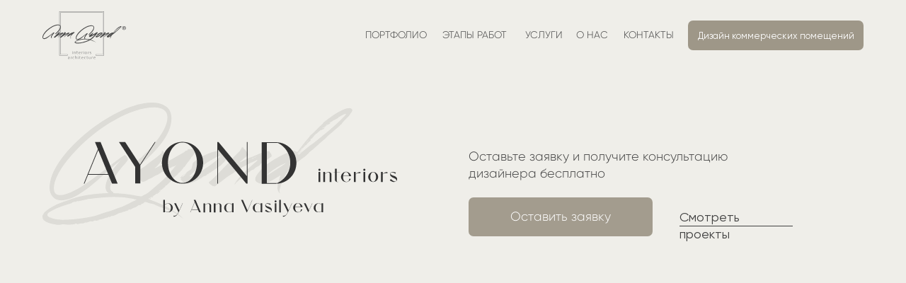

--- FILE ---
content_type: text/html; charset=UTF-8
request_url: https://ayondinterior.ru/
body_size: 50536
content:
<!DOCTYPE html> <html> <head> <meta charset="utf-8" /> <meta http-equiv="Content-Type" content="text/html; charset=utf-8" /> <meta name="viewport" content="width=device-width, initial-scale=1.0" /> <!--metatextblock--> <title>Anna Ayond interiors and architecture</title> <meta name="description" content="Студия дизайна интерьера Анны Ayond" /> <meta property="og:url" content="https://ayondinterior.ru" /> <meta property="og:title" content="Anna Ayond interiors and architecture" /> <meta property="og:description" content="Студия дизайна интерьера Анны Ayond" /> <meta property="og:type" content="website" /> <meta property="og:image" content="https://static.tildacdn.com/tild3534-3732-4934-b530-316166343365/photo_2025-04-09_18-.jpg" /> <link rel="canonical" href="https://ayondinterior.ru"> <!--/metatextblock--> <meta name="format-detection" content="telephone=no" /> <meta http-equiv="x-dns-prefetch-control" content="on"> <link rel="dns-prefetch" href="https://ws.tildacdn.com"> <link rel="dns-prefetch" href="https://static.tildacdn.com"> <link rel="shortcut icon" href="https://static.tildacdn.com/tild6131-3662-4637-b563-626538373432/favicon.ico" type="image/x-icon" /> <link rel="apple-touch-icon" href="https://static.tildacdn.com/tild3266-3230-4630-b862-623737343032/Frame_2.png"> <link rel="apple-touch-icon" sizes="76x76" href="https://static.tildacdn.com/tild3266-3230-4630-b862-623737343032/Frame_2.png"> <link rel="apple-touch-icon" sizes="152x152" href="https://static.tildacdn.com/tild3266-3230-4630-b862-623737343032/Frame_2.png"> <link rel="apple-touch-startup-image" href="https://static.tildacdn.com/tild3266-3230-4630-b862-623737343032/Frame_2.png"> <meta name="msapplication-TileColor" content="#000000"> <meta name="msapplication-TileImage" content="https://static.tildacdn.com/tild3666-6231-4334-b631-373364386433/Frame_2.png"> <!-- Assets --> <script src="https://neo.tildacdn.com/js/tilda-fallback-1.0.min.js" async charset="utf-8"></script> <link rel="stylesheet" href="https://static.tildacdn.com/css/tilda-grid-3.0.min.css" type="text/css" media="all" onerror="this.loaderr='y';"/> <link rel="stylesheet" href="https://static.tildacdn.com/ws/project5243065/tilda-blocks-page25799485.min.css?t=1765360514" type="text/css" media="all" onerror="this.loaderr='y';" /> <link rel="stylesheet" href="https://static.tildacdn.com/css/tilda-animation-2.0.min.css" type="text/css" media="all" onerror="this.loaderr='y';" /> <link rel="stylesheet" href="https://static.tildacdn.com/css/tilda-popup-1.1.min.css" type="text/css" media="print" onload="this.media='all';" onerror="this.loaderr='y';" /> <noscript><link rel="stylesheet" href="https://static.tildacdn.com/css/tilda-popup-1.1.min.css" type="text/css" media="all" /></noscript> <link rel="stylesheet" href="https://static.tildacdn.com/css/tilda-forms-1.0.min.css" type="text/css" media="all" onerror="this.loaderr='y';" /> <link rel="stylesheet" href="https://static.tildacdn.com/css/tilda-cover-1.0.min.css" type="text/css" media="all" onerror="this.loaderr='y';" /> <link rel="stylesheet" href="https://static.tildacdn.com/css/tilda-menu-widgeticons-1.0.min.css" type="text/css" media="all" onerror="this.loaderr='y';" /> <script nomodule src="https://static.tildacdn.com/js/tilda-polyfill-1.0.min.js" charset="utf-8"></script> <script type="text/javascript">function t_onReady(func) {if(document.readyState!='loading') {func();} else {document.addEventListener('DOMContentLoaded',func);}}
function t_onFuncLoad(funcName,okFunc,time) {if(typeof window[funcName]==='function') {okFunc();} else {setTimeout(function() {t_onFuncLoad(funcName,okFunc,time);},(time||100));}}function t396_initialScale(t){var e=document.getElementById("rec"+t);if(e){var i=e.querySelector(".t396__artboard");if(i){window.tn_scale_initial_window_width||(window.tn_scale_initial_window_width=document.documentElement.clientWidth);var a=window.tn_scale_initial_window_width,r=[],n,l=i.getAttribute("data-artboard-screens");if(l){l=l.split(",");for(var o=0;o<l.length;o++)r[o]=parseInt(l[o],10)}else r=[320,480,640,960,1200];for(var o=0;o<r.length;o++){var d=r[o];a>=d&&(n=d)}var _="edit"===window.allrecords.getAttribute("data-tilda-mode"),c="center"===t396_getFieldValue(i,"valign",n,r),s="grid"===t396_getFieldValue(i,"upscale",n,r),w=t396_getFieldValue(i,"height_vh",n,r),g=t396_getFieldValue(i,"height",n,r),u=!!window.opr&&!!window.opr.addons||!!window.opera||-1!==navigator.userAgent.indexOf(" OPR/");if(!_&&c&&!s&&!w&&g&&!u){var h=parseFloat((a/n).toFixed(3)),f=[i,i.querySelector(".t396__carrier"),i.querySelector(".t396__filter")],v=Math.floor(parseInt(g,10)*h)+"px",p;i.style.setProperty("--initial-scale-height",v);for(var o=0;o<f.length;o++)f[o].style.setProperty("height","var(--initial-scale-height)");t396_scaleInitial__getElementsToScale(i).forEach((function(t){t.style.zoom=h}))}}}}function t396_scaleInitial__getElementsToScale(t){return t?Array.prototype.slice.call(t.children).filter((function(t){return t&&(t.classList.contains("t396__elem")||t.classList.contains("t396__group"))})):[]}function t396_getFieldValue(t,e,i,a){var r,n=a[a.length-1];if(!(r=i===n?t.getAttribute("data-artboard-"+e):t.getAttribute("data-artboard-"+e+"-res-"+i)))for(var l=0;l<a.length;l++){var o=a[l];if(!(o<=i)&&(r=o===n?t.getAttribute("data-artboard-"+e):t.getAttribute("data-artboard-"+e+"-res-"+o)))break}return r}window.TN_SCALE_INITIAL_VER="1.0",window.tn_scale_initial_window_width=null;</script> <script src="https://static.tildacdn.com/js/jquery-1.10.2.min.js" charset="utf-8" onerror="this.loaderr='y';"></script> <script src="https://static.tildacdn.com/js/tilda-scripts-3.0.min.js" charset="utf-8" defer onerror="this.loaderr='y';"></script> <script src="https://static.tildacdn.com/ws/project5243065/tilda-blocks-page25799485.min.js?t=1765360514" charset="utf-8" async onerror="this.loaderr='y';"></script> <script src="https://static.tildacdn.com/js/tilda-animation-2.0.min.js" charset="utf-8" async onerror="this.loaderr='y';"></script> <script src="https://static.tildacdn.com/js/tilda-popup-1.0.min.js" charset="utf-8" async onerror="this.loaderr='y';"></script> <script src="https://static.tildacdn.com/js/tilda-forms-1.0.min.js" charset="utf-8" async onerror="this.loaderr='y';"></script> <script src="https://static.tildacdn.com/js/tilda-zero-1.1.min.js" charset="utf-8" async onerror="this.loaderr='y';"></script> <script src="https://static.tildacdn.com/js/tilda-cover-1.0.min.js" charset="utf-8" async onerror="this.loaderr='y';"></script> <script src="https://static.tildacdn.com/js/tilda-t835-stepform-1.0.min.js" charset="utf-8" async onerror="this.loaderr='y';"></script> <script src="https://static.tildacdn.com/js/tilda-menu-1.0.min.js" charset="utf-8" async onerror="this.loaderr='y';"></script> <script src="https://static.tildacdn.com/js/tilda-menu-widgeticons-1.0.min.js" charset="utf-8" async onerror="this.loaderr='y';"></script> <script src="https://static.tildacdn.com/js/tilda-animation-sbs-1.0.min.js" charset="utf-8" async onerror="this.loaderr='y';"></script> <script src="https://static.tildacdn.com/js/tilda-zero-scale-1.0.min.js" charset="utf-8" async onerror="this.loaderr='y';"></script> <script src="https://static.tildacdn.com/js/tilda-skiplink-1.0.min.js" charset="utf-8" async onerror="this.loaderr='y';"></script> <script src="https://static.tildacdn.com/js/tilda-events-1.0.min.js" charset="utf-8" async onerror="this.loaderr='y';"></script> <script type="text/javascript">window.dataLayer=window.dataLayer||[];</script> <script type="text/javascript">(function() {if((/bot|google|yandex|baidu|bing|msn|duckduckbot|teoma|slurp|crawler|spider|robot|crawling|facebook/i.test(navigator.userAgent))===false&&typeof(sessionStorage)!='undefined'&&sessionStorage.getItem('visited')!=='y'&&document.visibilityState){var style=document.createElement('style');style.type='text/css';style.innerHTML='@media screen and (min-width: 980px) {.t-records {opacity: 0;}.t-records_animated {-webkit-transition: opacity ease-in-out .2s;-moz-transition: opacity ease-in-out .2s;-o-transition: opacity ease-in-out .2s;transition: opacity ease-in-out .2s;}.t-records.t-records_visible {opacity: 1;}}';document.getElementsByTagName('head')[0].appendChild(style);function t_setvisRecs(){var alr=document.querySelectorAll('.t-records');Array.prototype.forEach.call(alr,function(el) {el.classList.add("t-records_animated");});setTimeout(function() {Array.prototype.forEach.call(alr,function(el) {el.classList.add("t-records_visible");});sessionStorage.setItem("visited","y");},400);}
document.addEventListener('DOMContentLoaded',t_setvisRecs);}})();</script></head> <body class="t-body" style="margin:0;"> <!--allrecords--> <div id="allrecords" class="t-records" data-hook="blocks-collection-content-node" data-tilda-project-id="5243065" data-tilda-page-id="25799485" data-tilda-formskey="d157f351562d3bb9f6f630e235243065" data-tilda-root-zone="com" data-tilda-project-country="RU"> <div id="rec416550046" class="r t-rec" style="background-color:#efeee9; " data-animationappear="off" data-record-type="702" data-bg-color="#efeee9"> <!-- T702 --> <div class="t702"> <div
class="t-popup" data-tooltip-hook="#popup:myform"
role="dialog"
aria-modal="true"
tabindex="-1"
aria-label="Оставьте заявку и получите консультацию дизайнера бесплатно" style="background-color: rgba(66,63,55,0.80);"> <div class="t-popup__close t-popup__block-close"> <button
type="button"
class="t-popup__close-wrapper t-popup__block-close-button"
aria-label="Закрыть диалоговое окно"> <svg role="presentation" class="t-popup__close-icon" width="23px" height="23px" viewBox="0 0 23 23" version="1.1" xmlns="http://www.w3.org/2000/svg" xmlns:xlink="http://www.w3.org/1999/xlink"> <g stroke="none" stroke-width="1" fill="#ffffff" fill-rule="evenodd"> <rect transform="translate(11.313708, 11.313708) rotate(-45.000000) translate(-11.313708, -11.313708) " x="10.3137085" y="-3.6862915" width="2" height="30"></rect> <rect transform="translate(11.313708, 11.313708) rotate(-315.000000) translate(-11.313708, -11.313708) " x="10.3137085" y="-3.6862915" width="2" height="30"></rect> </g> </svg> </button> </div> <style>@media screen and (max-width:560px){#rec416550046 .t-popup__close-icon g{fill:#ffffff !important;}}</style> <div class="t-popup__container t-width t-width_10"
style="background-color:#f5f4ef;" data-popup-type="702"> <div class="t702__wrapper"> <div class="t702__text-wrapper t-align_center"> <div class="t702__title t-title t-title_xxs" id="popuptitle_416550046">Оставьте заявку и получите консультацию дизайнера бесплатно</div> </div> <form
id="form416550046" name='form416550046' role="form" action='' method='POST' data-formactiontype="2" data-inputbox=".t-input-group" data-success-url="https://ayondinterior.ru/thx"
class="t-form js-form-proccess t-form_inputs-total_2 t-form_bbonly" data-success-callback="t702_onSuccess"> <input type="hidden" name="formservices[]" value="24a8bea98597d394c9e5ee3b05c75b8f" class="js-formaction-services"> <input type="hidden" name="formservices[]" value="e9d3c75ce4e643af85cb5bd2529ca342" class="js-formaction-services"> <input type="hidden" name="tildaspec-formname" tabindex="-1" value="Заявка на бесплатную консультацию"> <!-- @classes t-title t-text t-btn --> <div class="js-successbox t-form__successbox t-text t-text_md"
aria-live="polite"
style="display:none;color:#424242;background-color:#efeee9;" data-success-message="Спасибо, данные успешно отправлены! Мы свяжемся с вами в ближайшее время."></div> <div
class="t-form__inputsbox
t-form__inputsbox_vertical-form t-form__inputsbox_inrow "> <div
class=" t-input-group t-input-group_nm " data-input-lid="1495810359387" data-field-type="nm" data-field-name="Name"> <div class="t-input-block "> <input
type="text"
autocomplete="name"
name="Name"
id="input_1495810359387"
class="t-input js-tilda-rule t-input_bbonly"
value=""
placeholder="Ваше имя" data-tilda-rule="name"
aria-describedby="error_1495810359387"
style="color:#424242;border:1px solid #c9c9c9;background-color:#f5f4ef;border-radius:7px;"> </div> <div class="t-input-error" aria-live="polite" id="error_1495810359387"></div> </div> <div
class=" t-input-group t-input-group_ph " data-input-lid="1495810410810" data-field-type="ph" data-field-name="Phone"> <div class="t-input-block "> <input
type="tel"
autocomplete="tel"
name="Phone"
id="input_1495810410810"
class="t-input js-tilda-rule t-input_bbonly"
value=""
placeholder="Ваш телефон" data-tilda-rule="phone"
pattern="[0-9]*"
aria-describedby="error_1495810410810"
style="color:#424242;border:1px solid #c9c9c9;background-color:#f5f4ef;border-radius:7px;"> </div> <div class="t-input-error" aria-live="polite" id="error_1495810410810"></div> </div> <div class="t-form__errorbox-middle"> <!--noindex--> <div
class="js-errorbox-all t-form__errorbox-wrapper"
style="display:none;" data-nosnippet
tabindex="-1"
aria-label="Ошибки при заполнении формы"> <ul
role="list"
class="t-form__errorbox-text t-text t-text_md"> <li class="t-form__errorbox-item js-rule-error js-rule-error-all"></li> <li class="t-form__errorbox-item js-rule-error js-rule-error-req"></li> <li class="t-form__errorbox-item js-rule-error js-rule-error-email"></li> <li class="t-form__errorbox-item js-rule-error js-rule-error-name"></li> <li class="t-form__errorbox-item js-rule-error js-rule-error-phone"></li> <li class="t-form__errorbox-item js-rule-error js-rule-error-minlength"></li> <li class="t-form__errorbox-item js-rule-error js-rule-error-string"></li> </ul> </div> <!--/noindex--> </div> <div class="t-form__submit"> <button
class="t-submit t-btnflex t-btnflex_type_submit t-btnflex_md"
type="submit"> <span class="t-btnflex__text">Отправить заявку</span> <style>#rec416550046 .t-btnflex.t-btnflex_type_submit {color:#ffffff;background-color:#aba599;--border-width:0px;border-style:none !important;border-radius:7px;box-shadow:none !important;font-family:Gilroy;font-weight:400;transition-duration:0.2s;transition-property:background-color,color,border-color,box-shadow,opacity,transform,gap;transition-timing-function:ease-in-out;}</style> </button> </div> </div> <div class="t-form__errorbox-bottom"> <!--noindex--> <div
class="js-errorbox-all t-form__errorbox-wrapper"
style="display:none;" data-nosnippet
tabindex="-1"
aria-label="Ошибки при заполнении формы"> <ul
role="list"
class="t-form__errorbox-text t-text t-text_md"> <li class="t-form__errorbox-item js-rule-error js-rule-error-all"></li> <li class="t-form__errorbox-item js-rule-error js-rule-error-req"></li> <li class="t-form__errorbox-item js-rule-error js-rule-error-email"></li> <li class="t-form__errorbox-item js-rule-error js-rule-error-name"></li> <li class="t-form__errorbox-item js-rule-error js-rule-error-phone"></li> <li class="t-form__errorbox-item js-rule-error js-rule-error-minlength"></li> <li class="t-form__errorbox-item js-rule-error js-rule-error-string"></li> </ul> </div> <!--/noindex--> </div> </form> <style>#rec416550046 input::-webkit-input-placeholder {color:#424242;opacity:0.5;}#rec416550046 input::-moz-placeholder{color:#424242;opacity:0.5;}#rec416550046 input:-moz-placeholder {color:#424242;opacity:0.5;}#rec416550046 input:-ms-input-placeholder{color:#424242;opacity:0.5;}#rec416550046 textarea::-webkit-input-placeholder {color:#424242;opacity:0.5;}#rec416550046 textarea::-moz-placeholder{color:#424242;opacity:0.5;}#rec416550046 textarea:-moz-placeholder {color:#424242;opacity:0.5;}#rec416550046 textarea:-ms-input-placeholder{color:#424242;opacity:0.5;}</style> <div class="t702__form-bottom-text t-text t-text_xs t-align_center">Нажимая на&nbsp;кнопку, вы&nbsp;даете согласие на&nbsp;обработку своих персональных данных</div> </div> </div> </div> </div> <script>t_onReady(function() {t_onFuncLoad('t702_initPopup',function() {t702_initPopup('416550046');});});</script> <style> #rec416550046 .t702__title{font-size:24px;color:#424242;font-family:'Gilroy';font-weight:400;}#rec416550046 .t702__descr{font-size:16px;color:#424242;font-family:'Gilroy';font-weight:400;opacity:0.8;}</style> </div> <div id="rec1546663641" class="r t-rec" style=" " data-animationappear="off" data-record-type="396"> <!-- T396 --> <style>#rec1546663641 .t396__artboard {height:100px;background-color:#efeee9;overflow:visible;}#rec1546663641 .t396__filter {height:100px;}#rec1546663641 .t396__carrier{height:100px;background-position:center center;background-attachment:scroll;background-size:cover;background-repeat:no-repeat;}@media screen and (max-width:1199px) {#rec1546663641 .t396__artboard,#rec1546663641 .t396__filter,#rec1546663641 .t396__carrier {height:86px;}#rec1546663641 .t396__filter {}#rec1546663641 .t396__carrier {background-attachment:scroll;}}@media screen and (max-width:959px) {#rec1546663641 .t396__artboard,#rec1546663641 .t396__filter,#rec1546663641 .t396__carrier {height:80px;}#rec1546663641 .t396__filter {}#rec1546663641 .t396__carrier {background-attachment:scroll;}}@media screen and (max-width:639px) {#rec1546663641 .t396__artboard,#rec1546663641 .t396__filter,#rec1546663641 .t396__carrier {height:80px;}#rec1546663641 .t396__filter {}#rec1546663641 .t396__carrier {background-attachment:scroll;}}@media screen and (max-width:479px) {#rec1546663641 .t396__artboard,#rec1546663641 .t396__filter,#rec1546663641 .t396__carrier {height:70px;}#rec1546663641 .t396__filter {}#rec1546663641 .t396__carrier {background-attachment:scroll;}}#rec1546663641 .tn-elem[data-elem-id="1645396638288"] {z-index:3;top:16px;left:calc(50% - 600px + 20px);width:118px;height:auto;}#rec1546663641 .tn-elem[data-elem-id="1645396638288"] .tn-atom {border-radius:0px 0px 0px 0px;background-position:center center;border-color:transparent ;border-style:solid ;transition:background-color var(--t396-speedhover,0s) ease-in-out,color var(--t396-speedhover,0s) ease-in-out,border-color var(--t396-speedhover,0s) ease-in-out,box-shadow var(--t396-shadowshoverspeed,0.2s) ease-in-out;}#rec1546663641 .tn-elem[data-elem-id="1645396638288"] .tn-atom__img {border-radius:0px 0px 0px 0px;object-position:center center;}@media screen and (max-width:1199px) {#rec1546663641 .tn-elem[data-elem-id="1645396638288"] {display:table;left:calc(50% - 480px + 10px);width:91px;height:auto;}}@media screen and (max-width:959px) {#rec1546663641 .tn-elem[data-elem-id="1645396638288"] {display:table;width:81px;height:auto;}}@media screen and (max-width:639px) {#rec1546663641 .tn-elem[data-elem-id="1645396638288"] {display:table;top:14px;left:calc(50% - 240px + 10px);width:88px;height:auto;}}@media screen and (max-width:479px) {#rec1546663641 .tn-elem[data-elem-id="1645396638288"] {display:table;top:-10px;left:calc(50% - 160px + -320px);width:43px;height:auto;}}#rec1546663641 .tn-elem[data-elem-id="1645396638291"]{color:#424242;text-align:LEFT;z-index:3;top:40px;left:calc(50% - 600px + 585px);width:97px;height:auto;}#rec1546663641 .tn-elem[data-elem-id="1645396638291"] .tn-atom {vertical-align:middle;color:#424242;font-size:14px;font-family:'Gilroy',Arial,sans-serif;line-height:1.34;font-weight:400;background-position:center center;border-color:transparent ;border-style:solid ;transition:background-color var(--t396-speedhover,0s) ease-in-out,color var(--t396-speedhover,0s) ease-in-out,border-color var(--t396-speedhover,0s) ease-in-out,box-shadow var(--t396-shadowshoverspeed,0.2s) ease-in-out;}@media screen and (max-width:1199px) {#rec1546663641 .tn-elem[data-elem-id="1645396638291"] {display:table;top:34px;left:calc(50% - 480px + 355px);height:auto;}}@media screen and (max-width:959px) {#rec1546663641 .tn-elem[data-elem-id="1645396638291"] {display:table;top:-95px;left:calc(50% - 320px + 822px);height:auto;}}@media screen and (max-width:639px) {#rec1546663641 .tn-elem[data-elem-id="1645396638291"] {display:table;top:66px;left:calc(50% - 240px + 885px);height:auto;}}@media screen and (max-width:479px) {#rec1546663641 .tn-elem[data-elem-id="1645396638291"] {display:table;height:auto;}}#rec1546663641 .tn-elem[data-elem-id="1645396638293"]{color:#424242;text-align:LEFT;z-index:3;top:40px;left:calc(50% - 600px + 476px);width:89px;height:auto;}#rec1546663641 .tn-elem[data-elem-id="1645396638293"] .tn-atom {vertical-align:middle;color:#424242;font-size:14px;font-family:'Gilroy',Arial,sans-serif;line-height:1.34;font-weight:400;background-position:center center;border-color:transparent ;border-style:solid ;transition:background-color var(--t396-speedhover,0s) ease-in-out,color var(--t396-speedhover,0s) ease-in-out,border-color var(--t396-speedhover,0s) ease-in-out,box-shadow var(--t396-shadowshoverspeed,0.2s) ease-in-out;}@media screen and (max-width:1199px) {#rec1546663641 .tn-elem[data-elem-id="1645396638293"] {display:table;top:34px;left:calc(50% - 480px + 246px);height:auto;}}@media screen and (max-width:959px) {#rec1546663641 .tn-elem[data-elem-id="1645396638293"] {display:table;top:-95px;left:calc(50% - 320px + 713px);height:auto;}}@media screen and (max-width:639px) {#rec1546663641 .tn-elem[data-elem-id="1645396638293"] {display:table;top:66px;left:calc(50% - 240px + 776px);height:auto;}}@media screen and (max-width:479px) {#rec1546663641 .tn-elem[data-elem-id="1645396638293"] {display:table;height:auto;}}#rec1546663641 .tn-elem[data-elem-id="1645396638296"]{color:#424242;text-align:LEFT;z-index:3;top:40px;left:calc(50% - 600px + 702px);width:52px;height:auto;}#rec1546663641 .tn-elem[data-elem-id="1645396638296"] .tn-atom {vertical-align:middle;color:#424242;font-size:14px;font-family:'Gilroy',Arial,sans-serif;line-height:1.34;font-weight:400;background-position:center center;border-color:transparent ;border-style:solid ;transition:background-color var(--t396-speedhover,0s) ease-in-out,color var(--t396-speedhover,0s) ease-in-out,border-color var(--t396-speedhover,0s) ease-in-out,box-shadow var(--t396-shadowshoverspeed,0.2s) ease-in-out;}@media screen and (max-width:1199px) {#rec1546663641 .tn-elem[data-elem-id="1645396638296"] {display:table;top:34px;left:calc(50% - 480px + 472px);height:auto;}}@media screen and (max-width:959px) {#rec1546663641 .tn-elem[data-elem-id="1645396638296"] {display:table;top:-95px;left:calc(50% - 320px + 939px);height:auto;}}@media screen and (max-width:639px) {#rec1546663641 .tn-elem[data-elem-id="1645396638296"] {display:table;top:66px;left:calc(50% - 240px + 1002px);height:auto;}}@media screen and (max-width:479px) {#rec1546663641 .tn-elem[data-elem-id="1645396638296"] {display:table;height:auto;}}#rec1546663641 .tn-elem[data-elem-id="1645396638298"]{color:#424242;text-align:LEFT;z-index:3;top:40px;left:calc(50% - 600px + 774px);width:47px;height:auto;}#rec1546663641 .tn-elem[data-elem-id="1645396638298"] .tn-atom {vertical-align:middle;color:#424242;font-size:14px;font-family:'Gilroy',Arial,sans-serif;line-height:1.34;font-weight:400;background-position:center center;border-color:transparent ;border-style:solid ;transition:background-color var(--t396-speedhover,0s) ease-in-out,color var(--t396-speedhover,0s) ease-in-out,border-color var(--t396-speedhover,0s) ease-in-out,box-shadow var(--t396-shadowshoverspeed,0.2s) ease-in-out;}@media screen and (max-width:1199px) {#rec1546663641 .tn-elem[data-elem-id="1645396638298"] {display:table;top:34px;left:calc(50% - 480px + 544px);height:auto;}}@media screen and (max-width:959px) {#rec1546663641 .tn-elem[data-elem-id="1645396638298"] {display:table;top:-95px;left:calc(50% - 320px + 1011px);height:auto;}}@media screen and (max-width:639px) {#rec1546663641 .tn-elem[data-elem-id="1645396638298"] {display:table;top:66px;left:calc(50% - 240px + 1074px);height:auto;}}@media screen and (max-width:479px) {#rec1546663641 .tn-elem[data-elem-id="1645396638298"] {display:table;height:auto;}}#rec1546663641 .tn-elem[data-elem-id="1645396638300"]{color:#424242;text-align:LEFT;z-index:3;top:40px;left:calc(50% - 600px + 841px);width:71px;height:auto;}#rec1546663641 .tn-elem[data-elem-id="1645396638300"] .tn-atom {vertical-align:middle;color:#424242;font-size:14px;font-family:'Gilroy',Arial,sans-serif;line-height:1.34;font-weight:400;background-position:center center;border-color:transparent ;border-style:solid ;transition:background-color var(--t396-speedhover,0s) ease-in-out,color var(--t396-speedhover,0s) ease-in-out,border-color var(--t396-speedhover,0s) ease-in-out,box-shadow var(--t396-shadowshoverspeed,0.2s) ease-in-out;}@media screen and (max-width:1199px) {#rec1546663641 .tn-elem[data-elem-id="1645396638300"] {display:table;top:34px;left:calc(50% - 480px + 611px);height:auto;}}@media screen and (max-width:959px) {#rec1546663641 .tn-elem[data-elem-id="1645396638300"] {display:table;top:-95px;left:calc(50% - 320px + 1078px);height:auto;}}@media screen and (max-width:639px) {#rec1546663641 .tn-elem[data-elem-id="1645396638300"] {display:table;top:66px;left:calc(50% - 240px + 1141px);height:auto;}}@media screen and (max-width:479px) {#rec1546663641 .tn-elem[data-elem-id="1645396638300"] {display:table;height:auto;}}#rec1546663641 .tn-elem[data-elem-id="176286412433647980"]{color:#ffffff;text-align:center;z-index:3;top:29px;left:calc(50% - 600px + 932px);width:248px;height:42px;}#rec1546663641 .tn-elem[data-elem-id="176286412433647980"] .tn-atom{color:#ffffff;font-size:13px;font-family:'Gilroy',Arial,sans-serif;line-height:1.34;font-weight:500;border-width:1px;border-radius:7px 7px 7px 7px;background-color:#9e9788;background-position:center center;border-color:transparent ;border-style:solid ;--t396-speedhover:0.2s;transition:background-color var(--t396-speedhover,0s) ease-in-out,color var(--t396-speedhover,0s) ease-in-out,border-color var(--t396-speedhover,0s) ease-in-out,box-shadow var(--t396-shadowshoverspeed,0.2s) ease-in-out;}#rec1546663641 .tn-elem[data-elem-id="176286412433647980"] .tn-atom {position:relative;z-index:1;background-color:transparent;background-image:none;border:none;--t396-bgcolor-color:#9e9788 ;--t396-bgcolor-image:none ;--t396-bgcolor-hover-color:#948c7c ;--t396-bgcolor-hover-image:none ;}#rec1546663641 .tn-elem[data-elem-id="176286412433647980"] .tn-atom::before,#rec1546663641 .tn-elem[data-elem-id="176286412433647980"] .tn-atom::after {content:'';position:absolute;width:100%;height:100%;left:0;top:0;box-sizing:content-box;pointer-events:none;border-radius:7px 7px 7px 7px;border-width:1px;box-sizing:border-box;border-style:solid;transition:opacity var(--t396-speedhover,0s) ease-in-out;}#rec1546663641 .tn-elem[data-elem-id="176286412433647980"] .tn-atom::before {z-index:-2;opacity:1;border-color:var(--t396-bordercolor,transparent);background-color:var(--t396-bgcolor-color,transparent);background-image:var(--t396-bgcolor-image,none);}#rec1546663641 .tn-elem[data-elem-id="176286412433647980"] .tn-atom::after {z-index:-1;opacity:0;border-color:var(--t396-bordercolor-hover,var(--t396-bordercolor,transparent));background-color:var(--t396-bgcolor-hover-color,var(--t396-bgcolor-color,transparent));background-image:var(--t396-bgcolor-hover-image,var(--t396-bgcolor-image,none));}@media (hover),(min-width:0\0) {#rec1546663641 .tn-elem[data-elem-id="176286412433647980"] .tn-atom:hover::after {opacity:1;}}#rec1546663641 .tn-elem[data-elem-id="176286412433647980"] .tn-atom {-webkit-box-pack:center;-ms-flex-pack:center;justify-content:center;}#rec1546663641 .tn-elem[data-elem-id="176286412433647980"] .tn-atom .tn-atom__button-content {column-gap:10px;}@media screen and (max-width:1199px) {#rec1546663641 .tn-elem[data-elem-id="176286412433647980"] {display:block;top:22px;left:calc(50% - 480px + 702px);width:px;}#rec1546663641 .tn-elem[data-elem-id="176286412433647980"] .tn-atom {white-space:normal;background-size:cover;}#rec1546663641 .tn-elem[data-elem-id="176286412433647980"] .tn-atom .tn-atom__button-text {overflow:visible;}}@media screen and (max-width:959px) {#rec1546663641 .tn-elem[data-elem-id="176286412433647980"] {display:block;top:21px;left:calc(50% - 320px + 329px);width:px;}#rec1546663641 .tn-elem[data-elem-id="176286412433647980"] .tn-atom {white-space:normal;background-size:cover;}#rec1546663641 .tn-elem[data-elem-id="176286412433647980"] .tn-atom .tn-atom__button-text {overflow:visible;}}@media screen and (max-width:639px) {#rec1546663641 .tn-elem[data-elem-id="176286412433647980"] {display:block;top:19px;left:calc(50% - 240px + 169px);width:px;}#rec1546663641 .tn-elem[data-elem-id="176286412433647980"] .tn-atom {white-space:normal;background-size:cover;}#rec1546663641 .tn-elem[data-elem-id="176286412433647980"] .tn-atom .tn-atom__button-text {overflow:visible;}}@media screen and (max-width:479px) {#rec1546663641 .tn-elem[data-elem-id="176286412433647980"] {display:block;top:14px;left:calc(50% - 160px + 10px);width:218px;height:43px;}#rec1546663641 .tn-elem[data-elem-id="176286412433647980"] .tn-atom {white-space:normal;font-size:12px;background-size:cover;}#rec1546663641 .tn-elem[data-elem-id="176286412433647980"] .tn-atom .tn-atom__button-text {overflow:visible;}}#rec1546663641 .tn-elem[data-elem-id="1762864617280"] {z-index:3;top:0px;left:calc(50% - 600px + -1950px);width:100px;height:100px;}#rec1546663641 .tn-elem[data-elem-id="1762864617280"] .tn-atom {border-radius:0px 0px 0px 0px;background-color:#9e9788;background-position:center center;border-color:transparent ;border-style:solid ;transition:background-color var(--t396-speedhover,0s) ease-in-out,color var(--t396-speedhover,0s) ease-in-out,border-color var(--t396-speedhover,0s) ease-in-out,box-shadow var(--t396-shadowshoverspeed,0.2s) ease-in-out;}@media screen and (max-width:1199px) {#rec1546663641 .tn-elem[data-elem-id="1762864617280"] {display:table;top:0px;left:calc(50% - 480px + -2570px);}#rec1546663641 .tn-elem[data-elem-id="1762864617280"] .tn-atom {background-size:cover;opacity:0.2;}}@media screen and (max-width:959px) {#rec1546663641 .tn-elem[data-elem-id="1762864617280"] {display:table;top:20px;left:calc(50% - 320px + 587px);width:43px;height:43px;border-radius:7px 7px 7px 7px;}#rec1546663641 .tn-elem[data-elem-id="1762864617280"] .tn-atom {background-size:cover;border-radius:7px 7px 7px 7px;-webkit-transform:rotate(0deg);-moz-transform:rotate(0deg);transform:rotate(0deg);}}@media screen and (max-width:639px) {#rec1546663641 .tn-elem[data-elem-id="1762864617280"] {display:table;top:18px;left:calc(50% - 240px + 427px);}}@media screen and (max-width:479px) {#rec1546663641 .tn-elem[data-elem-id="1762864617280"] {display:table;top:14px;left:calc(50% - 160px + 267px);width:43px;height:43px;border-radius:7px 7px 7px 7px;}#rec1546663641 .tn-elem[data-elem-id="1762864617280"] .tn-atom{background-color:#9e9788;background-size:cover;border-radius:7px 7px 7px 7px;opacity:0.2;}}#rec1546663641 .tn-elem[data-elem-id="1762864662925"] {z-index:3;top:0px;left:calc(50% - 600px + -1750px);width:100px;height:100px;pointer-events:none;}#rec1546663641 .tn-elem[data-elem-id="1762864662925"] .tn-atom {border-radius:0px 0px 0px 0px;background-color:#ffffff;background-position:center center;border-color:transparent ;border-style:solid ;transition:background-color var(--t396-speedhover,0s) ease-in-out,color var(--t396-speedhover,0s) ease-in-out,border-color var(--t396-speedhover,0s) ease-in-out,box-shadow var(--t396-shadowshoverspeed,0.2s) ease-in-out;}@media screen and (max-width:1199px) {#rec1546663641 .tn-elem[data-elem-id="1762864662925"] {display:table;top:0px;left:calc(50% - 480px + -2370px);}}@media screen and (max-width:959px) {#rec1546663641 .tn-elem[data-elem-id="1762864662925"] {display:table;top:41px;left:calc(50% - 320px + 595px);width:27px;height:1px;}#rec1546663641 .tn-elem[data-elem-id="1762864662925"] .tn-atom{background-color:#9e9788;background-size:cover;}}@media screen and (max-width:639px) {#rec1546663641 .tn-elem[data-elem-id="1762864662925"] {display:table;top:39px;left:calc(50% - 240px + 435px);}}@media screen and (max-width:479px) {#rec1546663641 .tn-elem[data-elem-id="1762864662925"] {display:table;top:35px;left:calc(50% - 160px + 275px);width:27px;height:1px;}#rec1546663641 .tn-elem[data-elem-id="1762864662925"] .tn-atom{background-color:#9e9788;background-size:cover;}}#rec1546663641 .tn-elem[data-elem-id="176286472697085380"] {z-index:3;top:0px;left:calc(50% - 600px + -1850px);width:100px;height:100px;pointer-events:none;}#rec1546663641 .tn-elem[data-elem-id="176286472697085380"] .tn-atom {border-radius:0px 0px 0px 0px;background-color:#ffffff;background-position:center center;border-color:transparent ;border-style:solid ;transition:background-color var(--t396-speedhover,0s) ease-in-out,color var(--t396-speedhover,0s) ease-in-out,border-color var(--t396-speedhover,0s) ease-in-out,box-shadow var(--t396-shadowshoverspeed,0.2s) ease-in-out;}@media screen and (max-width:1199px) {#rec1546663641 .tn-elem[data-elem-id="176286472697085380"] {display:table;top:0px;left:calc(50% - 480px + -2470px);}}@media screen and (max-width:959px) {#rec1546663641 .tn-elem[data-elem-id="176286472697085380"] {display:table;top:35px;left:calc(50% - 320px + 595px);width:27px;height:1px;}#rec1546663641 .tn-elem[data-elem-id="176286472697085380"] .tn-atom{background-color:#9e9788;background-size:cover;}}@media screen and (max-width:639px) {#rec1546663641 .tn-elem[data-elem-id="176286472697085380"] {display:table;top:33px;left:calc(50% - 240px + 435px);}}@media screen and (max-width:479px) {#rec1546663641 .tn-elem[data-elem-id="176286472697085380"] {display:table;top:29px;left:calc(50% - 160px + 275px);width:27px;height:1px;}#rec1546663641 .tn-elem[data-elem-id="176286472697085380"] .tn-atom{background-color:#9e9788;background-size:cover;}}#rec1546663641 .tn-elem[data-elem-id="176286470165526250"] {z-index:3;top:0px;left:calc(50% - 600px + -1650px);width:100px;height:100px;pointer-events:none;}#rec1546663641 .tn-elem[data-elem-id="176286470165526250"] .tn-atom {border-radius:0px 0px 0px 0px;background-color:#ffffff;background-position:center center;border-color:transparent ;border-style:solid ;transition:background-color var(--t396-speedhover,0s) ease-in-out,color var(--t396-speedhover,0s) ease-in-out,border-color var(--t396-speedhover,0s) ease-in-out,box-shadow var(--t396-shadowshoverspeed,0.2s) ease-in-out;}@media screen and (max-width:1199px) {#rec1546663641 .tn-elem[data-elem-id="176286470165526250"] {display:table;top:0px;left:calc(50% - 480px + -2270px);}}@media screen and (max-width:959px) {#rec1546663641 .tn-elem[data-elem-id="176286470165526250"] {display:table;top:47px;left:calc(50% - 320px + 595px);width:27px;height:1px;}#rec1546663641 .tn-elem[data-elem-id="176286470165526250"] .tn-atom{background-color:#9e9788;background-size:cover;}}@media screen and (max-width:639px) {#rec1546663641 .tn-elem[data-elem-id="176286470165526250"] {display:table;top:45px;left:calc(50% - 240px + 435px);}}@media screen and (max-width:479px) {#rec1546663641 .tn-elem[data-elem-id="176286470165526250"] {display:table;top:41px;left:calc(50% - 160px + 275px);width:27px;height:1px;}#rec1546663641 .tn-elem[data-elem-id="176286470165526250"] .tn-atom{background-color:#9e9788;background-size:cover;}}</style> <div class='t396'> <div class="t396__artboard" data-artboard-recid="1546663641" data-artboard-screens="320,480,640,960,1200" data-artboard-height="100" data-artboard-valign="center" data-artboard-upscale="grid" data-artboard-ovrflw="visible" data-artboard-height-res-320="70" data-artboard-height-res-480="80" data-artboard-height-res-640="80" data-artboard-height-res-960="86"> <div class="t396__carrier" data-artboard-recid="1546663641"></div> <div class="t396__filter" data-artboard-recid="1546663641"></div> <div class='t396__elem tn-elem tn-elem__15466636411645396638288' data-elem-id='1645396638288' data-elem-type='image' data-field-top-value="16" data-field-left-value="20" data-field-height-value="68" data-field-width-value="118" data-field-axisy-value="top" data-field-axisx-value="left" data-field-container-value="grid" data-field-topunits-value="px" data-field-leftunits-value="px" data-field-heightunits-value="px" data-field-widthunits-value="px" data-field-filewidth-value="1401" data-field-fileheight-value="812" data-field-heightmode-value="hug" data-field-top-res-320-value="-10" data-field-left-res-320-value="-320" data-field-height-res-320-value="25" data-field-width-res-320-value="43" data-field-top-res-480-value="14" data-field-left-res-480-value="10" data-field-height-res-480-value="51" data-field-width-res-480-value="88" data-field-height-res-640-value="47" data-field-width-res-640-value="81" data-field-left-res-960-value="10" data-field-height-res-960-value="53" data-field-width-res-960-value="91"> <div class='tn-atom'> <img class='tn-atom__img' src='https://static.tildacdn.com/tild3435-6465-4365-b439-636365353431/Group_1.svg' alt='' imgfield='tn_img_1645396638288' /> </div> </div> <div class='t396__elem tn-elem tn-elem__15466636411645396638291' data-elem-id='1645396638291' data-elem-type='text' data-field-top-value="40" data-field-left-value="585" data-field-height-value="19" data-field-width-value="97" data-field-axisy-value="top" data-field-axisx-value="left" data-field-container-value="grid" data-field-topunits-value="px" data-field-leftunits-value="px" data-field-heightunits-value="px" data-field-widthunits-value="px" data-field-textfit-value="autoheight" data-field-fontsize-value="14" data-field-top-res-480-value="66" data-field-left-res-480-value="885" data-field-top-res-640-value="-95" data-field-left-res-640-value="822" data-field-top-res-960-value="34" data-field-left-res-960-value="355"> <div class='tn-atom'><a href="#rec416865837"style="color: inherit">ЭТАПЫ РАБОТ</a></div> </div> <div class='t396__elem tn-elem tn-elem__15466636411645396638293' data-elem-id='1645396638293' data-elem-type='text' data-field-top-value="40" data-field-left-value="476" data-field-height-value="19" data-field-width-value="89" data-field-axisy-value="top" data-field-axisx-value="left" data-field-container-value="grid" data-field-topunits-value="px" data-field-leftunits-value="px" data-field-heightunits-value="px" data-field-widthunits-value="px" data-field-textfit-value="autoheight" data-field-fontsize-value="14" data-field-top-res-480-value="66" data-field-left-res-480-value="776" data-field-top-res-640-value="-95" data-field-left-res-640-value="713" data-field-top-res-960-value="34" data-field-left-res-960-value="246"> <div class='tn-atom'><a href="#rec416835172"style="color: inherit">ПОРТФОЛИО</a></div> </div> <div class='t396__elem tn-elem tn-elem__15466636411645396638296' data-elem-id='1645396638296' data-elem-type='text' data-field-top-value="40" data-field-left-value="702" data-field-height-value="19" data-field-width-value="52" data-field-axisy-value="top" data-field-axisx-value="left" data-field-container-value="grid" data-field-topunits-value="px" data-field-leftunits-value="px" data-field-heightunits-value="px" data-field-widthunits-value="px" data-field-textfit-value="autoheight" data-field-fontsize-value="14" data-field-top-res-480-value="66" data-field-left-res-480-value="1002" data-field-top-res-640-value="-95" data-field-left-res-640-value="939" data-field-top-res-960-value="34" data-field-left-res-960-value="472"> <div class='tn-atom'><a href="#rec416836279"style="color: inherit">УСЛУГИ</a></div> </div> <div class='t396__elem tn-elem tn-elem__15466636411645396638298' data-elem-id='1645396638298' data-elem-type='text' data-field-top-value="40" data-field-left-value="774" data-field-height-value="19" data-field-width-value="47" data-field-axisy-value="top" data-field-axisx-value="left" data-field-container-value="grid" data-field-topunits-value="px" data-field-leftunits-value="px" data-field-heightunits-value="px" data-field-widthunits-value="px" data-field-textfit-value="autoheight" data-field-fontsize-value="14" data-field-top-res-480-value="66" data-field-left-res-480-value="1074" data-field-top-res-640-value="-95" data-field-left-res-640-value="1011" data-field-top-res-960-value="34" data-field-left-res-960-value="544"> <div class='tn-atom'><a href="#rec568878677"style="color: inherit">О НАС</a></div> </div> <div class='t396__elem tn-elem tn-elem__15466636411645396638300' data-elem-id='1645396638300' data-elem-type='text' data-field-top-value="40" data-field-left-value="841" data-field-height-value="19" data-field-width-value="71" data-field-axisy-value="top" data-field-axisx-value="left" data-field-container-value="grid" data-field-topunits-value="px" data-field-leftunits-value="px" data-field-heightunits-value="px" data-field-widthunits-value="px" data-field-textfit-value="autoheight" data-field-fontsize-value="14" data-field-top-res-480-value="66" data-field-left-res-480-value="1141" data-field-top-res-640-value="-95" data-field-left-res-640-value="1078" data-field-top-res-960-value="34" data-field-left-res-960-value="611"> <div class='tn-atom'><a href="#rec718851683"style="color: inherit">КОНТАКТЫ</a></div> </div> <div class='t396__elem tn-elem tn-elem__1546663641176286412433647980' data-elem-id='176286412433647980' data-elem-type='button' data-field-top-value="29" data-field-left-value="932" data-field-height-value="42" data-field-width-value="248" data-field-axisy-value="top" data-field-axisx-value="left" data-field-container-value="grid" data-field-topunits-value="px" data-field-leftunits-value="px" data-field-heightunits-value="px" data-field-widthunits-value="px" data-field-fontsize-value="13" data-field-top-res-320-value="14" data-field-left-res-320-value="10" data-field-height-res-320-value="43" data-field-width-res-320-value="218" data-field-fontsize-res-320-value="12" data-field-top-res-480-value="19" data-field-left-res-480-value="169" data-field-top-res-640-value="21" data-field-left-res-640-value="329" data-field-top-res-960-value="22" data-field-left-res-960-value="702"> <a class='tn-atom' href="https://ayondinterior.ru/business"> <div class='tn-atom__button-content'> <span class="tn-atom__button-text">Дизайн коммерческих помещений</span> </div> </a> </div> <div class='t396__elem tn-elem tn-elem__15466636411762864617280' data-elem-id='1762864617280' data-elem-type='shape' data-field-top-value="0" data-field-left-value="-1950" data-field-height-value="100" data-field-width-value="100" data-field-axisy-value="top" data-field-axisx-value="left" data-field-container-value="grid" data-field-topunits-value="px" data-field-leftunits-value="px" data-field-heightunits-value="px" data-field-widthunits-value="px" data-field-top-res-320-value="14" data-field-left-res-320-value="267" data-field-height-res-320-value="43" data-field-width-res-320-value="43" data-field-top-res-480-value="18" data-field-left-res-480-value="427" data-field-top-res-640-value="20" data-field-left-res-640-value="587" data-field-height-res-640-value="43" data-field-width-res-640-value="43" data-field-widthmode-res-640-value="fixed" data-field-heightmode-res-640-value="fixed" data-field-top-res-960-value="0" data-field-left-res-960-value="-2570"> <a class='tn-atom' href="#menuopen"> </a> </div> <div class='t396__elem tn-elem tn-elem__15466636411762864662925' data-elem-id='1762864662925' data-elem-type='shape' data-field-top-value="0" data-field-left-value="-1750" data-field-height-value="100" data-field-width-value="100" data-field-axisy-value="top" data-field-axisx-value="left" data-field-container-value="grid" data-field-topunits-value="px" data-field-leftunits-value="px" data-field-heightunits-value="px" data-field-widthunits-value="px" data-field-top-res-320-value="35" data-field-left-res-320-value="275" data-field-height-res-320-value="1" data-field-width-res-320-value="27" data-field-widthmode-res-320-value="fixed" data-field-heightmode-res-320-value="fixed" data-field-top-res-480-value="39" data-field-left-res-480-value="435" data-field-top-res-640-value="41" data-field-left-res-640-value="595" data-field-height-res-640-value="1" data-field-width-res-640-value="27" data-field-widthmode-res-640-value="fixed" data-field-heightmode-res-640-value="fixed" data-field-top-res-960-value="0" data-field-left-res-960-value="-2370"> <div class='tn-atom'> </div> </div> <div class='t396__elem tn-elem tn-elem__1546663641176286472697085380' data-elem-id='176286472697085380' data-elem-type='shape' data-field-top-value="0" data-field-left-value="-1850" data-field-height-value="100" data-field-width-value="100" data-field-axisy-value="top" data-field-axisx-value="left" data-field-container-value="grid" data-field-topunits-value="px" data-field-leftunits-value="px" data-field-heightunits-value="px" data-field-widthunits-value="px" data-field-top-res-320-value="29" data-field-left-res-320-value="275" data-field-height-res-320-value="1" data-field-width-res-320-value="27" data-field-widthmode-res-320-value="fixed" data-field-heightmode-res-320-value="fixed" data-field-top-res-480-value="33" data-field-left-res-480-value="435" data-field-top-res-640-value="35" data-field-left-res-640-value="595" data-field-height-res-640-value="1" data-field-width-res-640-value="27" data-field-widthmode-res-640-value="fixed" data-field-heightmode-res-640-value="fixed" data-field-top-res-960-value="0" data-field-left-res-960-value="-2470"> <div class='tn-atom'> </div> </div> <div class='t396__elem tn-elem tn-elem__1546663641176286470165526250' data-elem-id='176286470165526250' data-elem-type='shape' data-field-top-value="0" data-field-left-value="-1650" data-field-height-value="100" data-field-width-value="100" data-field-axisy-value="top" data-field-axisx-value="left" data-field-container-value="grid" data-field-topunits-value="px" data-field-leftunits-value="px" data-field-heightunits-value="px" data-field-widthunits-value="px" data-field-top-res-320-value="41" data-field-left-res-320-value="275" data-field-height-res-320-value="1" data-field-width-res-320-value="27" data-field-widthmode-res-320-value="fixed" data-field-heightmode-res-320-value="fixed" data-field-top-res-480-value="45" data-field-left-res-480-value="435" data-field-top-res-640-value="47" data-field-left-res-640-value="595" data-field-height-res-640-value="1" data-field-width-res-640-value="27" data-field-widthmode-res-640-value="fixed" data-field-heightmode-res-640-value="fixed" data-field-top-res-960-value="0" data-field-left-res-960-value="-2270"> <div class='tn-atom'> </div> </div> </div> </div> <script>t_onReady(function() {t_onFuncLoad('t396_init',function() {t396_init('1546663641');});});</script> <!-- /T396 --> </div> <div id="rec1546806521" class="r t-rec" style=" " data-animationappear="off" data-record-type="131"> <!-- T123 --> <div class="t123"> <div class="t-container_100 "> <div class="t-width t-width_100 "> <!-- nominify begin --> <style>
.fixed {
    position: fixed;
    width: 100%;
    top: 0px;
    z-index: 9999;
}
.transtime{transition:  all 0.4s cubic-bezier(0, 0, 0.8, 1.0)}
</style> <script>
$(document).ready(function(){
    let scrolldistance = 10; //Дистанция скролла
    let blockMenuID = '#rec1546663641'; //ID Zero
    $(blockMenuID).addClass('fixed');
    setTimeout(function(){ 
        $(blockMenuID).addClass('transtime')
        if($(document).scrollTop()>scrolldistance){$(blockMenuID).addClass('fonmenu')};
    }, 500);
    $(window).scroll(function() { 
        var top = $(document).scrollTop();
        //Если перемещение больше 10 px
        if (top >= scrolldistance) { 
          $(blockMenuID).addClass('fonmenu');
        } else {
          $(blockMenuID).removeClass('fonmenu'); 
        }
    });
});
</script> <!-- nominify end --> </div> </div> </div> </div> <div id="rec418116358" class="r t-rec" style="background-color:#efeee9; " data-animationappear="off" data-record-type="131" data-bg-color="#efeee9"> <!-- T123 --> <div class="t123"> <div class="t-container_100 "> <div class="t-width t-width_100 "> <!-- nominify begin --> <!-- https://romanyu.ru/scrollbar --> <style>
@media screen and (min-width: 1201px) {
    ::-webkit-scrollbar-thumb {
        /* Укажи цвет скроллбара */
        background: #ABA599;
        /* Укажи радиус скругления скроллбара */
        border-radius: 4px;
    }
    ::-webkit-scrollbar {
        /* Укажи ширину вертикального скроллбара */
        width: 7px;
        /* Укажи высоту горизонтального скроллбара */
        height: 7px;
        /* Укажи цвет фона под скроллбаром */
        background: F5F4EF;
    }
}
</style> <!-- nominify end --> </div> </div> </div> </div> <div id="rec416846544" class="r t-rec t-rec_pb_0 t-screenmin-480px" style="padding-bottom:0px; " data-animationappear="off" data-record-type="396" data-screen-min="480px"> <!-- T396 --> <style>#rec416846544 .t396__artboard {height:1257px;background-color:#efeee9;}#rec416846544 .t396__filter {height:1257px;}#rec416846544 .t396__carrier{height:1257px;background-position:center center;background-attachment:scroll;background-size:cover;background-repeat:no-repeat;}@media screen and (max-width:1199px) {#rec416846544 .t396__artboard,#rec416846544 .t396__filter,#rec416846544 .t396__carrier {height:1307px;}#rec416846544 .t396__filter {}#rec416846544 .t396__carrier {background-attachment:scroll;}}@media screen and (max-width:959px) {#rec416846544 .t396__artboard,#rec416846544 .t396__filter,#rec416846544 .t396__carrier {height:1377px;}#rec416846544 .t396__filter {}#rec416846544 .t396__carrier {background-attachment:scroll;}}@media screen and (max-width:639px) {#rec416846544 .t396__artboard,#rec416846544 .t396__filter,#rec416846544 .t396__carrier {height:1217px;}#rec416846544 .t396__filter {}#rec416846544 .t396__carrier {background-attachment:scroll;}}@media screen and (max-width:479px) {#rec416846544 .t396__artboard,#rec416846544 .t396__filter,#rec416846544 .t396__carrier {height:1137px;}#rec416846544 .t396__filter {}#rec416846544 .t396__carrier {background-attachment:scroll;}}#rec416846544 .tn-elem[data-elem-id="1645372233515"] {z-index:3;top:145px;left:calc(50% - 600px + 20px);width:438px;height:auto;pointer-events:none;}#rec416846544 .tn-elem[data-elem-id="1645372233515"] .tn-atom {border-radius:0px 0px 0px 0px;background-position:center center;border-color:transparent ;border-style:solid ;transition:background-color var(--t396-speedhover,0s) ease-in-out,color var(--t396-speedhover,0s) ease-in-out,border-color var(--t396-speedhover,0s) ease-in-out,box-shadow var(--t396-shadowshoverspeed,0.2s) ease-in-out;}#rec416846544 .tn-elem[data-elem-id="1645372233515"] .tn-atom__img {border-radius:0px 0px 0px 0px;object-position:center center;}@media screen and (max-width:1199px) {#rec416846544 .tn-elem[data-elem-id="1645372233515"] {display:table;top:176px;left:calc(50% - 480px + 11px);width:376px;height:auto;}}@media screen and (max-width:959px) {#rec416846544 .tn-elem[data-elem-id="1645372233515"] {display:table;top:8px;left:calc(50% - 320px + 54px);width:397px;height:auto;}}@media screen and (max-width:639px) {#rec416846544 .tn-elem[data-elem-id="1645372233515"] {display:table;top:10px;left:calc(50% - 240px + 16px);width:340px;height:auto;}}@media screen and (max-width:479px) {#rec416846544 .tn-elem[data-elem-id="1645372233515"] {display:table;top:91px;left:calc(50% - 160px + 10px);width:247px;height:auto;}}#rec416846544 .tn-elem[data-elem-id="1645372233518"]{color:#424242;text-align:LEFT;z-index:3;top:209px;left:calc(50% - 600px + 622px);width:444px;height:auto;pointer-events:none;}#rec416846544 .tn-elem[data-elem-id="1645372233518"] .tn-atom {vertical-align:middle;color:#424242;font-size:18px;font-family:'Gilroy',Arial,sans-serif;line-height:1.34;font-weight:400;background-position:center center;border-color:transparent ;border-style:solid ;transition:background-color var(--t396-speedhover,0s) ease-in-out,color var(--t396-speedhover,0s) ease-in-out,border-color var(--t396-speedhover,0s) ease-in-out,box-shadow var(--t396-shadowshoverspeed,0.2s) ease-in-out;}@media screen and (max-width:1199px) {#rec416846544 .tn-elem[data-elem-id="1645372233518"] {display:table;top:229px;left:calc(50% - 480px + 492px);height:auto;}}@media screen and (max-width:959px) {#rec416846544 .tn-elem[data-elem-id="1645372233518"] {display:table;top:205px;left:calc(50% - 320px + 90px);width:324px;height:auto;}}@media screen and (max-width:639px) {#rec416846544 .tn-elem[data-elem-id="1645372233518"] {display:table;top:205px;left:calc(50% - 240px + 10px);height:auto;}}@media screen and (max-width:479px) {#rec416846544 .tn-elem[data-elem-id="1645372233518"] {display:table;top:383px;left:calc(50% - 160px + 10px);width:267px;height:auto;}#rec416846544 .tn-elem[data-elem-id="1645372233518"] .tn-atom{font-size:14px;background-size:cover;}}#rec416846544 .tn-elem[data-elem-id="1645372233521"]{color:#ffffff;text-align:center;z-index:3;top:279px;left:calc(50% - 600px + 622px);width:260px;height:55px;}#rec416846544 .tn-elem[data-elem-id="1645372233521"] .tn-atom{color:#ffffff;font-size:18px;font-family:'Gilroy',Arial,sans-serif;line-height:1.3;font-weight:400;border-width:1px;border-radius:7px 7px 7px 7px;background-color:#a39c8e;background-position:center center;border-color:transparent ;border-style:solid ;--t396-speedhover:0.2s;transition:background-color var(--t396-speedhover,0s) ease-in-out,color var(--t396-speedhover,0s) ease-in-out,border-color var(--t396-speedhover,0s) ease-in-out,box-shadow var(--t396-shadowshoverspeed,0.2s) ease-in-out;}#rec416846544 .tn-elem[data-elem-id="1645372233521"] .tn-atom {position:relative;z-index:1;background-color:transparent;background-image:none;border:none;--t396-bgcolor-color:#a39c8e ;--t396-bgcolor-image:none ;--t396-bgcolor-hover-color:#948d7f ;--t396-bgcolor-hover-image:none ;}#rec416846544 .tn-elem[data-elem-id="1645372233521"] .tn-atom::before,#rec416846544 .tn-elem[data-elem-id="1645372233521"] .tn-atom::after {content:'';position:absolute;width:100%;height:100%;left:0;top:0;box-sizing:content-box;pointer-events:none;border-radius:7px 7px 7px 7px;border-width:1px;box-sizing:border-box;border-style:solid;transition:opacity var(--t396-speedhover,0s) ease-in-out;}#rec416846544 .tn-elem[data-elem-id="1645372233521"] .tn-atom::before {z-index:-2;opacity:1;border-color:var(--t396-bordercolor,transparent);background-color:var(--t396-bgcolor-color,transparent);background-image:var(--t396-bgcolor-image,none);}#rec416846544 .tn-elem[data-elem-id="1645372233521"] .tn-atom::after {z-index:-1;opacity:0;border-color:var(--t396-bordercolor-hover,var(--t396-bordercolor,transparent));background-color:var(--t396-bgcolor-hover-color,var(--t396-bgcolor-color,transparent));background-image:var(--t396-bgcolor-hover-image,var(--t396-bgcolor-image,none));}@media (hover),(min-width:0\0) {#rec416846544 .tn-elem[data-elem-id="1645372233521"] .tn-atom:hover::after {opacity:1;}}#rec416846544 .tn-elem[data-elem-id="1645372233521"] .tn-atom {-webkit-box-pack:center;-ms-flex-pack:center;justify-content:center;}#rec416846544 .tn-elem[data-elem-id="1645372233521"] .tn-atom .tn-atom__button-content {column-gap:10px;}@media screen and (max-width:1199px) {#rec416846544 .tn-elem[data-elem-id="1645372233521"] {display:block;top:299px;left:calc(50% - 480px + 492px);width:px;}#rec416846544 .tn-elem[data-elem-id="1645372233521"] .tn-atom {white-space:normal;background-size:cover;}#rec416846544 .tn-elem[data-elem-id="1645372233521"] .tn-atom .tn-atom__button-text {overflow:visible;}}@media screen and (max-width:959px) {#rec416846544 .tn-elem[data-elem-id="1645372233521"] {display:block;top:275px;left:calc(50% - 320px + 90px);width:px;}#rec416846544 .tn-elem[data-elem-id="1645372233521"] .tn-atom {white-space:normal;background-size:cover;}#rec416846544 .tn-elem[data-elem-id="1645372233521"] .tn-atom .tn-atom__button-text {overflow:visible;}}@media screen and (max-width:639px) {#rec416846544 .tn-elem[data-elem-id="1645372233521"] {display:block;top:275px;left:calc(50% - 240px + 10px);width:px;}#rec416846544 .tn-elem[data-elem-id="1645372233521"] .tn-atom {white-space:normal;background-size:cover;}#rec416846544 .tn-elem[data-elem-id="1645372233521"] .tn-atom .tn-atom__button-text {overflow:visible;}}@media screen and (max-width:479px) {#rec416846544 .tn-elem[data-elem-id="1645372233521"] {display:block;top:437px;left:calc(50% - 160px + 10px);width:300px;height:55px;}#rec416846544 .tn-elem[data-elem-id="1645372233521"] .tn-atom {white-space:normal;font-size:18px;background-size:cover;}#rec416846544 .tn-elem[data-elem-id="1645372233521"] .tn-atom .tn-atom__button-text {overflow:visible;}}#rec416846544 .tn-elem[data-elem-id="1645372233525"]{color:#424242;text-align:LEFT;z-index:3;top:295px;left:calc(50% - 600px + 920px);width:159px;height:auto;}#rec416846544 .tn-elem[data-elem-id="1645372233525"] .tn-atom {vertical-align:middle;color:#424242;font-size:18px;font-family:'Gilroy',Arial,sans-serif;line-height:1.34;font-weight:500;background-position:center center;border-color:transparent ;border-style:solid ;transition:background-color var(--t396-speedhover,0s) ease-in-out,color var(--t396-speedhover,0s) ease-in-out,border-color var(--t396-speedhover,0s) ease-in-out,box-shadow var(--t396-shadowshoverspeed,0.2s) ease-in-out;}@media screen and (max-width:1199px) {#rec416846544 .tn-elem[data-elem-id="1645372233525"] {display:table;top:315px;left:calc(50% - 480px + 790px);height:auto;}}@media screen and (max-width:959px) {#rec416846544 .tn-elem[data-elem-id="1645372233525"] {display:table;top:291px;left:calc(50% - 320px + 388px);height:auto;}}@media screen and (max-width:639px) {#rec416846544 .tn-elem[data-elem-id="1645372233525"] {display:table;top:291px;left:calc(50% - 240px + 308px);height:auto;}}@media screen and (max-width:479px) {#rec416846544 .tn-elem[data-elem-id="1645372233525"] {display:table;top:507px;left:calc(50% - 160px + 81px);height:auto;}}#rec416846544 .tn-elem[data-elem-id="1645372233553"]{color:#424242;text-align:LEFT;z-index:3;top:1053px;left:calc(50% - 600px + 20px);width:239px;height:auto;pointer-events:none;}#rec416846544 .tn-elem[data-elem-id="1645372233553"] .tn-atom {vertical-align:middle;color:#424242;font-size:24px;font-family:'Gilroy',Arial,sans-serif;line-height:1.15;font-weight:400;background-position:center center;border-color:transparent ;border-style:solid ;transition:background-color var(--t396-speedhover,0s) ease-in-out,color var(--t396-speedhover,0s) ease-in-out,border-color var(--t396-speedhover,0s) ease-in-out,box-shadow var(--t396-shadowshoverspeed,0.2s) ease-in-out;}@media screen and (max-width:1199px) {#rec416846544 .tn-elem[data-elem-id="1645372233553"] {display:table;top:913px;left:calc(50% - 480px + 71px);height:auto;}}@media screen and (max-width:959px) {#rec416846544 .tn-elem[data-elem-id="1645372233553"] {display:table;top:784px;left:calc(50% - 320px + 201px);height:auto;}}@media screen and (max-width:639px) {#rec416846544 .tn-elem[data-elem-id="1645372233553"] {display:table;top:684px;left:calc(50% - 240px + 121px);height:auto;}}@media screen and (max-width:479px) {#rec416846544 .tn-elem[data-elem-id="1645372233553"] {display:table;top:630px;left:calc(50% - 160px + 41px);height:auto;}#rec416846544 .tn-elem[data-elem-id="1645372233553"] {text-align:center;}#rec416846544 .tn-elem[data-elem-id="1645372233553"] .tn-atom{font-size:18px;background-size:cover;}}#rec416846544 .tn-elem[data-elem-id="1645372233555"]{color:#424242;text-align:LEFT;z-index:3;top:1121px;left:calc(50% - 600px + 20px);width:336px;height:auto;pointer-events:none;}#rec416846544 .tn-elem[data-elem-id="1645372233555"] .tn-atom {vertical-align:middle;color:#424242;font-size:14px;font-family:'Gilroy',Arial,sans-serif;line-height:1.35;font-weight:400;background-position:center center;border-color:transparent ;border-style:solid ;transition:background-color var(--t396-speedhover,0s) ease-in-out,color var(--t396-speedhover,0s) ease-in-out,border-color var(--t396-speedhover,0s) ease-in-out,box-shadow var(--t396-shadowshoverspeed,0.2s) ease-in-out;}@media screen and (max-width:1199px) {#rec416846544 .tn-elem[data-elem-id="1645372233555"] {display:table;top:981px;left:calc(50% - 480px + 22px);height:auto;}#rec416846544 .tn-elem[data-elem-id="1645372233555"] {text-align:center;}}@media screen and (max-width:959px) {#rec416846544 .tn-elem[data-elem-id="1645372233555"] {display:table;top:852px;left:calc(50% - 320px + 91px);width:459px;height:auto;}}@media screen and (max-width:639px) {#rec416846544 .tn-elem[data-elem-id="1645372233555"] {display:table;top:752px;left:calc(50% - 240px + 72px);height:auto;}}@media screen and (max-width:479px) {#rec416846544 .tn-elem[data-elem-id="1645372233555"] {display:table;top:678px;left:calc(50% - 160px + 10px);width:300px;height:auto;}#rec416846544 .tn-elem[data-elem-id="1645372233555"] .tn-atom{font-size:13px;background-size:cover;}}#rec416846544 .tn-elem[data-elem-id="1645372233557"]{color:#424242;text-align:RIGHT;z-index:3;top:1121px;left:calc(50% - 600px + 798px);width:382px;height:auto;pointer-events:none;}#rec416846544 .tn-elem[data-elem-id="1645372233557"] .tn-atom {vertical-align:middle;color:#424242;font-size:14px;font-family:'Gilroy',Arial,sans-serif;line-height:1.35;font-weight:400;background-position:center center;border-color:transparent ;border-style:solid ;transition:background-color var(--t396-speedhover,0s) ease-in-out,color var(--t396-speedhover,0s) ease-in-out,border-color var(--t396-speedhover,0s) ease-in-out,box-shadow var(--t396-shadowshoverspeed,0.2s) ease-in-out;}@media screen and (max-width:1199px) {#rec416846544 .tn-elem[data-elem-id="1645372233557"] {display:table;top:1185px;left:calc(50% - 480px + 289px);height:auto;}#rec416846544 .tn-elem[data-elem-id="1645372233557"] {text-align:center;}}@media screen and (max-width:959px) {#rec416846544 .tn-elem[data-elem-id="1645372233557"] {display:table;top:1236px;left:calc(50% - 320px + 36px);width:569px;height:auto;}}@media screen and (max-width:639px) {#rec416846544 .tn-elem[data-elem-id="1645372233557"] {display:table;top:1136px;left:calc(50% - 240px + 60px);height:auto;}}@media screen and (max-width:479px) {#rec416846544 .tn-elem[data-elem-id="1645372233557"] {display:table;top:1022px;left:calc(50% - 160px + 19px);width:282px;height:auto;}#rec416846544 .tn-elem[data-elem-id="1645372233557"] .tn-atom{font-size:13px;background-size:cover;}}#rec416846544 .tn-elem[data-elem-id="1645372233559"]{color:#424242;text-align:CENTER;z-index:3;top:1121px;left:calc(50% - 600px + 428px);width:344px;height:auto;pointer-events:none;}#rec416846544 .tn-elem[data-elem-id="1645372233559"] .tn-atom {vertical-align:middle;color:#424242;font-size:14px;font-family:'Gilroy',Arial,sans-serif;line-height:1.35;font-weight:400;background-position:center center;border-color:transparent ;border-style:solid ;transition:background-color var(--t396-speedhover,0s) ease-in-out,color var(--t396-speedhover,0s) ease-in-out,border-color var(--t396-speedhover,0s) ease-in-out,box-shadow var(--t396-shadowshoverspeed,0.2s) ease-in-out;}@media screen and (max-width:1199px) {#rec416846544 .tn-elem[data-elem-id="1645372233559"] {display:table;top:981px;left:calc(50% - 480px + 599px);height:auto;}}@media screen and (max-width:959px) {#rec416846544 .tn-elem[data-elem-id="1645372233559"] {display:table;top:1041px;left:calc(50% - 320px + 88px);width:464px;height:auto;}}@media screen and (max-width:639px) {#rec416846544 .tn-elem[data-elem-id="1645372233559"] {display:table;top:941px;left:calc(50% - 240px + 79px);height:auto;}}@media screen and (max-width:479px) {#rec416846544 .tn-elem[data-elem-id="1645372233559"] {display:table;top:847px;left:calc(50% - 160px + 31px);width:259px;height:auto;}#rec416846544 .tn-elem[data-elem-id="1645372233559"] {text-align:center;}#rec416846544 .tn-elem[data-elem-id="1645372233559"] .tn-atom{font-size:13px;background-size:cover;}}#rec416846544 .tn-elem[data-elem-id="1645372233561"]{color:#424242;text-align:CENTER;z-index:3;top:1053px;left:calc(50% - 600px + 1083px);width:97px;height:auto;pointer-events:none;}#rec416846544 .tn-elem[data-elem-id="1645372233561"] .tn-atom {vertical-align:middle;color:#424242;font-size:24px;font-family:'Gilroy',Arial,sans-serif;line-height:1.15;font-weight:400;background-position:center center;border-color:transparent ;border-style:solid ;transition:background-color var(--t396-speedhover,0s) ease-in-out,color var(--t396-speedhover,0s) ease-in-out,border-color var(--t396-speedhover,0s) ease-in-out,box-shadow var(--t396-shadowshoverspeed,0.2s) ease-in-out;}@media screen and (max-width:1199px) {#rec416846544 .tn-elem[data-elem-id="1645372233561"] {display:table;top:1117px;left:calc(50% - 480px + 432px);height:auto;}#rec416846544 .tn-elem[data-elem-id="1645372233561"] {text-align:left;}}@media screen and (max-width:959px) {#rec416846544 .tn-elem[data-elem-id="1645372233561"] {display:table;top:1168px;left:calc(50% - 320px + 272px);height:auto;}#rec416846544 .tn-elem[data-elem-id="1645372233561"] {text-align:center;}}@media screen and (max-width:639px) {#rec416846544 .tn-elem[data-elem-id="1645372233561"] {display:table;top:1068px;left:calc(50% - 240px + 192px);height:auto;}}@media screen and (max-width:479px) {#rec416846544 .tn-elem[data-elem-id="1645372233561"] {display:table;top:974px;left:calc(50% - 160px + 112px);height:auto;}#rec416846544 .tn-elem[data-elem-id="1645372233561"] .tn-atom{font-size:18px;background-size:cover;}}#rec416846544 .tn-elem[data-elem-id="1645372233563"]{color:#424242;text-align:CENTER;z-index:3;top:1053px;left:calc(50% - 600px + 531px);width:138px;height:auto;pointer-events:none;}#rec416846544 .tn-elem[data-elem-id="1645372233563"] .tn-atom {vertical-align:middle;color:#424242;font-size:24px;font-family:'Gilroy',Arial,sans-serif;line-height:1.15;font-weight:400;background-position:center center;border-color:transparent ;border-style:solid ;transition:background-color var(--t396-speedhover,0s) ease-in-out,color var(--t396-speedhover,0s) ease-in-out,border-color var(--t396-speedhover,0s) ease-in-out,box-shadow var(--t396-shadowshoverspeed,0.2s) ease-in-out;}@media screen and (max-width:1199px) {#rec416846544 .tn-elem[data-elem-id="1645372233563"] {display:table;top:913px;left:calc(50% - 480px + 702px);height:auto;}}@media screen and (max-width:959px) {#rec416846544 .tn-elem[data-elem-id="1645372233563"] {display:table;top:973px;left:calc(50% - 320px + 251px);height:auto;}#rec416846544 .tn-elem[data-elem-id="1645372233563"] {text-align:center;}}@media screen and (max-width:639px) {#rec416846544 .tn-elem[data-elem-id="1645372233563"] {display:table;top:873px;left:calc(50% - 240px + 171px);height:auto;}}@media screen and (max-width:479px) {#rec416846544 .tn-elem[data-elem-id="1645372233563"] {display:table;top:799px;left:calc(50% - 160px + 91px);height:auto;}#rec416846544 .tn-elem[data-elem-id="1645372233563"] .tn-atom{font-size:18px;background-size:cover;}}#rec416846544 .tn-elem[data-elem-id="1645373056396"] {z-index:3;top:1101px;left:calc(50% - 600px + 420px);width:360px;height:1px;}#rec416846544 .tn-elem[data-elem-id="1645373056396"] .tn-atom {border-radius:0px 0px 0px 0px;background-color:#424242;background-position:center center;border-color:transparent ;border-style:solid ;transition:background-color var(--t396-speedhover,0s) ease-in-out,color var(--t396-speedhover,0s) ease-in-out,border-color var(--t396-speedhover,0s) ease-in-out,box-shadow var(--t396-shadowshoverspeed,0.2s) ease-in-out;}@media screen and (max-width:1199px) {#rec416846544 .tn-elem[data-elem-id="1645373056396"] {display:table;top:961px;left:calc(50% - 480px + 591px);}}@media screen and (max-width:959px) {#rec416846544 .tn-elem[data-elem-id="1645373056396"] {display:table;top:1021px;left:calc(50% - 320px + 140px);}}@media screen and (max-width:639px) {#rec416846544 .tn-elem[data-elem-id="1645373056396"] {display:table;top:921px;left:calc(50% - 240px + 60px);}}@media screen and (max-width:479px) {#rec416846544 .tn-elem[data-elem-id="1645373056396"] {display:table;top:832px;left:calc(50% - 160px + 10px);width:300px;height:1px;}}#rec416846544 .tn-elem[data-elem-id="1645373094573"] {z-index:3;top:1101px;left:calc(50% - 600px + 20px);width:360px;height:1px;}#rec416846544 .tn-elem[data-elem-id="1645373094573"] .tn-atom {border-radius:0px 0px 0px 0px;background-color:#424242;background-position:center center;border-color:transparent ;border-style:solid ;transition:background-color var(--t396-speedhover,0s) ease-in-out,color var(--t396-speedhover,0s) ease-in-out,border-color var(--t396-speedhover,0s) ease-in-out,box-shadow var(--t396-shadowshoverspeed,0.2s) ease-in-out;}@media screen and (max-width:1199px) {#rec416846544 .tn-elem[data-elem-id="1645373094573"] {display:table;top:961px;left:calc(50% - 480px + 10px);}}@media screen and (max-width:959px) {#rec416846544 .tn-elem[data-elem-id="1645373094573"] {display:table;top:832px;left:calc(50% - 320px + 140px);}}@media screen and (max-width:639px) {#rec416846544 .tn-elem[data-elem-id="1645373094573"] {display:table;top:732px;left:calc(50% - 240px + 60px);}}@media screen and (max-width:479px) {#rec416846544 .tn-elem[data-elem-id="1645373094573"] {display:table;top:663px;left:calc(50% - 160px + 10px);width:300px;height:1px;}}#rec416846544 .tn-elem[data-elem-id="1645373101240"] {z-index:3;top:1101px;left:calc(50% - 600px + 820px);width:360px;height:1px;}#rec416846544 .tn-elem[data-elem-id="1645373101240"] .tn-atom {border-radius:0px 0px 0px 0px;background-color:#424242;background-position:center center;border-color:transparent ;border-style:solid ;transition:background-color var(--t396-speedhover,0s) ease-in-out,color var(--t396-speedhover,0s) ease-in-out,border-color var(--t396-speedhover,0s) ease-in-out,box-shadow var(--t396-shadowshoverspeed,0.2s) ease-in-out;}@media screen and (max-width:1199px) {#rec416846544 .tn-elem[data-elem-id="1645373101240"] {display:table;top:1165px;left:calc(50% - 480px + 300px);}}@media screen and (max-width:959px) {#rec416846544 .tn-elem[data-elem-id="1645373101240"] {display:table;top:1216px;left:calc(50% - 320px + 140px);}}@media screen and (max-width:639px) {#rec416846544 .tn-elem[data-elem-id="1645373101240"] {display:table;top:1116px;left:calc(50% - 240px + 60px);}}@media screen and (max-width:479px) {#rec416846544 .tn-elem[data-elem-id="1645373101240"] {display:table;top:1007px;left:calc(50% - 160px + 10px);width:300px;height:1px;}}#rec416846544 .tn-elem[data-elem-id="1645373684483"] {z-index:3;top:319px;left:calc(50% - 600px + 920px);width:160px;height:1px;}#rec416846544 .tn-elem[data-elem-id="1645373684483"] .tn-atom {border-radius:0px 0px 0px 0px;background-color:#424242;background-position:center center;border-color:transparent ;border-style:solid ;transition:background-color var(--t396-speedhover,0s) ease-in-out,color var(--t396-speedhover,0s) ease-in-out,border-color var(--t396-speedhover,0s) ease-in-out,box-shadow var(--t396-shadowshoverspeed,0.2s) ease-in-out;}@media screen and (max-width:1199px) {#rec416846544 .tn-elem[data-elem-id="1645373684483"] {display:table;top:339px;left:calc(50% - 480px + 790px);}}@media screen and (max-width:959px) {#rec416846544 .tn-elem[data-elem-id="1645373684483"] {display:table;top:315px;left:calc(50% - 320px + 388px);}}@media screen and (max-width:639px) {#rec416846544 .tn-elem[data-elem-id="1645373684483"] {display:table;top:315px;left:calc(50% - 240px + 308px);}}@media screen and (max-width:479px) {#rec416846544 .tn-elem[data-elem-id="1645373684483"] {display:table;top:531px;left:calc(50% - 160px + 80px);}}#rec416846544 .tn-elem[data-elem-id="1645451429488"] {z-index:3;top:200px;left:calc(50% - 600px + 78px);width:301px;height:auto;pointer-events:none;}#rec416846544 .tn-elem[data-elem-id="1645451429488"] .tn-atom {border-radius:0px 0px 0px 0px;background-position:center center;border-color:transparent ;border-style:solid ;transition:background-color var(--t396-speedhover,0s) ease-in-out,color var(--t396-speedhover,0s) ease-in-out,border-color var(--t396-speedhover,0s) ease-in-out,box-shadow var(--t396-shadowshoverspeed,0.2s) ease-in-out;}#rec416846544 .tn-elem[data-elem-id="1645451429488"] .tn-atom__img {border-radius:0px 0px 0px 0px;object-position:center center;}@media screen and (max-width:1199px) {#rec416846544 .tn-elem[data-elem-id="1645451429488"] {display:table;top:220px;left:calc(50% - 480px + 11px);height:auto;}}@media screen and (max-width:959px) {#rec416846544 .tn-elem[data-elem-id="1645451429488"] {display:table;top:60px;left:calc(50% - 320px + 91px);height:auto;}}@media screen and (max-width:639px) {#rec416846544 .tn-elem[data-elem-id="1645451429488"] {display:table;top:60px;left:calc(50% - 240px + 8px);height:auto;}}@media screen and (max-width:479px) {#rec416846544 .tn-elem[data-elem-id="1645451429488"] {display:table;top:127px;left:calc(50% - 160px + 25px);width:172px;height:auto;}}#rec416846544 .tn-elem[data-elem-id="1645451532213"] {z-index:3;top:238px;left:calc(50% - 600px + 409px);width:113px;height:auto;pointer-events:none;}#rec416846544 .tn-elem[data-elem-id="1645451532213"] .tn-atom {border-radius:0px 0px 0px 0px;background-position:center center;border-color:transparent ;border-style:solid ;transition:background-color var(--t396-speedhover,0s) ease-in-out,color var(--t396-speedhover,0s) ease-in-out,border-color var(--t396-speedhover,0s) ease-in-out,box-shadow var(--t396-shadowshoverspeed,0.2s) ease-in-out;}#rec416846544 .tn-elem[data-elem-id="1645451532213"] .tn-atom__img {border-radius:0px 0px 0px 0px;object-position:center center;}@media screen and (max-width:1199px) {#rec416846544 .tn-elem[data-elem-id="1645451532213"] {display:table;top:260px;left:calc(50% - 480px + 342px);width:102px;height:auto;}}@media screen and (max-width:959px) {#rec416846544 .tn-elem[data-elem-id="1645451532213"] {display:table;top:100px;left:calc(50% - 320px + 422px);height:auto;}}@media screen and (max-width:639px) {#rec416846544 .tn-elem[data-elem-id="1645451532213"] {display:table;top:98px;left:calc(50% - 240px + 339px);height:auto;}}@media screen and (max-width:479px) {#rec416846544 .tn-elem[data-elem-id="1645451532213"] {display:table;top:147px;left:calc(50% - 160px + 218px);width:71px;height:auto;}}#rec416846544 .tn-elem[data-elem-id="1645451562579"] {z-index:3;top:282px;left:calc(50% - 600px + 190px);width:227px;height:auto;pointer-events:none;}#rec416846544 .tn-elem[data-elem-id="1645451562579"] .tn-atom {border-radius:0px 0px 0px 0px;background-position:center center;border-color:transparent ;border-style:solid ;transition:background-color var(--t396-speedhover,0s) ease-in-out,color var(--t396-speedhover,0s) ease-in-out,border-color var(--t396-speedhover,0s) ease-in-out,box-shadow var(--t396-shadowshoverspeed,0.2s) ease-in-out;}#rec416846544 .tn-elem[data-elem-id="1645451562579"] .tn-atom__img {border-radius:0px 0px 0px 0px;object-position:center center;}@media screen and (max-width:1199px) {#rec416846544 .tn-elem[data-elem-id="1645451562579"] {display:table;top:307px;left:calc(50% - 480px + 123px);width:209px;height:auto;}}@media screen and (max-width:959px) {#rec416846544 .tn-elem[data-elem-id="1645451562579"] {display:table;top:145px;left:calc(50% - 320px + 270px);width:227px;height:auto;}}@media screen and (max-width:639px) {#rec416846544 .tn-elem[data-elem-id="1645451562579"] {display:table;top:135px;left:calc(50% - 240px + 120px);width:236px;height:auto;}}@media screen and (max-width:479px) {#rec416846544 .tn-elem[data-elem-id="1645451562579"] {display:table;top:177px;left:calc(50% - 160px + 105px);width:145px;height:auto;}}#rec416846544 .tn-elem[data-elem-id="1744306492450"] {z-index:3;top:378px;left:calc(50% - 600px + 20px);width:1160px;height:653px;}#rec416846544 .tn-elem[data-elem-id="1744306492450"] .tn-atom{background-position:center center;border-color:transparent ;border-style:solid ;transition:background-color var(--t396-speedhover,0s) ease-in-out,color var(--t396-speedhover,0s) ease-in-out,border-color var(--t396-speedhover,0s) ease-in-out,box-shadow var(--t396-shadowshoverspeed,0.2s) ease-in-out;}@media screen and (max-width:1199px) {#rec416846544 .tn-elem[data-elem-id="1744306492450"] {display:table;top:418px;left:calc(50% - 480px + 90px);width:795px;height:448px;}}@media screen and (max-width:959px) {#rec416846544 .tn-elem[data-elem-id="1744306492450"] {display:table;top:370px;left:calc(50% - 320px + 10px);width:630px;height:353px;}}@media screen and (max-width:639px) {#rec416846544 .tn-elem[data-elem-id="1744306492450"] {display:table;}}@media screen and (max-width:479px) {#rec416846544 .tn-elem[data-elem-id="1744306492450"] {display:table;top:208px;left:calc(50% - 160px + 10px);width:300px;height:171px;}}</style> <div class='t396'> <div class="t396__artboard" data-artboard-recid="416846544" data-artboard-screens="320,480,640,960,1200" data-artboard-height="1257" data-artboard-valign="center" data-artboard-upscale="grid" data-artboard-height-res-320="1137" data-artboard-upscale-res-320="window" data-artboard-height-res-480="1217" data-artboard-upscale-res-480="window" data-artboard-height-res-640="1377" data-artboard-upscale-res-640="window" data-artboard-height-res-960="1307" data-artboard-upscale-res-960="window"> <div class="t396__carrier" data-artboard-recid="416846544"></div> <div class="t396__filter" data-artboard-recid="416846544"></div> <div class='t396__elem tn-elem tn-elem__4168465441645372233515' data-elem-id='1645372233515' data-elem-type='image' data-field-top-value="145" data-field-left-value="20" data-field-height-value="173" data-field-width-value="438" data-field-axisy-value="top" data-field-axisx-value="left" data-field-container-value="grid" data-field-topunits-value="px" data-field-leftunits-value="px" data-field-heightunits-value="px" data-field-widthunits-value="px" data-field-filewidth-value="784" data-field-fileheight-value="309" data-field-heightmode-value="hug" data-field-top-res-320-value="91" data-field-left-res-320-value="10" data-field-height-res-320-value="97" data-field-width-res-320-value="247" data-field-top-res-480-value="10" data-field-left-res-480-value="16" data-field-height-res-480-value="134" data-field-width-res-480-value="340" data-field-top-res-640-value="8" data-field-left-res-640-value="54" data-field-height-res-640-value="156" data-field-width-res-640-value="397" data-field-top-res-960-value="176" data-field-left-res-960-value="11" data-field-height-res-960-value="148" data-field-width-res-960-value="376"> <div class='tn-atom'> <img class='tn-atom__img' src='https://static.tildacdn.com/tild3730-6261-4663-b030-333136343634/Group_3.svg' alt='' imgfield='tn_img_1645372233515' /> </div> </div> <div class='t396__elem tn-elem tn-elem__4168465441645372233518' data-elem-id='1645372233518' data-elem-type='text' data-field-top-value="209" data-field-left-value="622" data-field-height-value="48" data-field-width-value="444" data-field-axisy-value="top" data-field-axisx-value="left" data-field-container-value="grid" data-field-topunits-value="px" data-field-leftunits-value="px" data-field-heightunits-value="px" data-field-widthunits-value="px" data-field-textfit-value="autoheight" data-field-fontsize-value="18" data-field-top-res-320-value="383" data-field-left-res-320-value="10" data-field-width-res-320-value="267" data-field-fontsize-res-320-value="14" data-field-top-res-480-value="205" data-field-left-res-480-value="10" data-field-top-res-640-value="205" data-field-left-res-640-value="90" data-field-width-res-640-value="324" data-field-top-res-960-value="229" data-field-left-res-960-value="492"> <h2 class='tn-atom'field='tn_text_1645372233518'>Оставьте заявку и получите консультацию дизайнера бесплатно</h2> </div> <div class='t396__elem tn-elem tn-elem__4168465441645372233521' data-elem-id='1645372233521' data-elem-type='button' data-field-top-value="279" data-field-left-value="622" data-field-height-value="55" data-field-width-value="260" data-field-axisy-value="top" data-field-axisx-value="left" data-field-container-value="grid" data-field-topunits-value="px" data-field-leftunits-value="px" data-field-heightunits-value="px" data-field-widthunits-value="px" data-field-fontsize-value="18" data-field-top-res-320-value="437" data-field-left-res-320-value="10" data-field-height-res-320-value="55" data-field-width-res-320-value="300" data-field-fontsize-res-320-value="18" data-field-top-res-480-value="275" data-field-left-res-480-value="10" data-field-top-res-640-value="275" data-field-left-res-640-value="90" data-field-top-res-960-value="299" data-field-left-res-960-value="492"> <a class='tn-atom' href="#popup:myform"> <div class='tn-atom__button-content'> <span class="tn-atom__button-text">Оставить заявку</span> </div> </a> </div> <div class='t396__elem tn-elem tn-elem__4168465441645372233525' data-elem-id='1645372233525' data-elem-type='text' data-field-top-value="295" data-field-left-value="920" data-field-height-value="24" data-field-width-value="159" data-field-axisy-value="top" data-field-axisx-value="left" data-field-container-value="grid" data-field-topunits-value="px" data-field-leftunits-value="px" data-field-heightunits-value="px" data-field-widthunits-value="px" data-field-textfit-value="autoheight" data-field-fontsize-value="18" data-field-top-res-320-value="507" data-field-left-res-320-value="81" data-field-top-res-480-value="291" data-field-left-res-480-value="308" data-field-top-res-640-value="291" data-field-left-res-640-value="388" data-field-top-res-960-value="315" data-field-left-res-960-value="790"> <div class='tn-atom'><a href="#rec416835172"style="color: inherit">Смотреть проекты</a></div> </div> <div class='t396__elem tn-elem tn-elem__4168465441645372233553' data-elem-id='1645372233553' data-elem-type='text' data-field-top-value="1053" data-field-left-value="20" data-field-height-value="28" data-field-width-value="239" data-field-axisy-value="top" data-field-axisx-value="left" data-field-container-value="grid" data-field-topunits-value="px" data-field-leftunits-value="px" data-field-heightunits-value="px" data-field-widthunits-value="px" data-field-textfit-value="autoheight" data-field-fontsize-value="24" data-field-top-res-320-value="630" data-field-left-res-320-value="41" data-field-fontsize-res-320-value="18" data-field-top-res-480-value="684" data-field-left-res-480-value="121" data-field-top-res-640-value="784" data-field-left-res-640-value="201" data-field-top-res-960-value="913" data-field-left-res-960-value="71"> <div class='tn-atom'field='tn_text_1645372233553'>Комплексный подход</div> </div> <div class='t396__elem tn-elem tn-elem__4168465441645372233555' data-elem-id='1645372233555' data-elem-type='text' data-field-top-value="1121" data-field-left-value="20" data-field-height-value="76" data-field-width-value="336" data-field-axisy-value="top" data-field-axisx-value="left" data-field-container-value="grid" data-field-topunits-value="px" data-field-leftunits-value="px" data-field-heightunits-value="px" data-field-widthunits-value="px" data-field-textfit-value="autoheight" data-field-fontsize-value="14" data-field-top-res-320-value="678" data-field-left-res-320-value="10" data-field-width-res-320-value="300" data-field-fontsize-res-320-value="13" data-field-top-res-480-value="752" data-field-left-res-480-value="72" data-field-top-res-640-value="852" data-field-left-res-640-value="91" data-field-width-res-640-value="459" data-field-top-res-960-value="981" data-field-left-res-960-value="22"> <h3 class='tn-atom'field='tn_text_1645372233555'>Разрабатываем все необходимые разделы проекта - от стиля до рабочих чертежей. Своя строительная бригада. Реализация стройки под ключ с ведением авторского надзора.</h3> </div> <div class='t396__elem tn-elem tn-elem__4168465441645372233557' data-elem-id='1645372233557' data-elem-type='text' data-field-top-value="1121" data-field-left-value="798" data-field-height-value="76" data-field-width-value="382" data-field-axisy-value="top" data-field-axisx-value="left" data-field-container-value="grid" data-field-topunits-value="px" data-field-leftunits-value="px" data-field-heightunits-value="px" data-field-widthunits-value="px" data-field-textfit-value="autoheight" data-field-fontsize-value="14" data-field-top-res-320-value="1022" data-field-left-res-320-value="19" data-field-width-res-320-value="282" data-field-fontsize-res-320-value="13" data-field-top-res-480-value="1136" data-field-left-res-480-value="60" data-field-top-res-640-value="1236" data-field-left-res-640-value="36" data-field-width-res-640-value="569" data-field-top-res-960-value="1185" data-field-left-res-960-value="289"> <h3 class='tn-atom'field='tn_text_1645372233557'>Работаем в любых стилях - по пожеланиям заказчика определяю его потребности, вкусы и предпочтения. Каждый проект разрабатывается под личность клиента.<br>Не используем типовые решения.</h3> </div> <div class='t396__elem tn-elem tn-elem__4168465441645372233559' data-elem-id='1645372233559' data-elem-type='text' data-field-top-value="1121" data-field-left-value="428" data-field-height-value="76" data-field-width-value="344" data-field-axisy-value="top" data-field-axisx-value="left" data-field-container-value="grid" data-field-topunits-value="px" data-field-leftunits-value="px" data-field-heightunits-value="px" data-field-widthunits-value="px" data-field-textfit-value="autoheight" data-field-fontsize-value="14" data-field-top-res-320-value="847" data-field-left-res-320-value="31" data-field-width-res-320-value="259" data-field-fontsize-res-320-value="13" data-field-top-res-480-value="941" data-field-left-res-480-value="79" data-field-top-res-640-value="1041" data-field-left-res-640-value="88" data-field-width-res-640-value="464" data-field-top-res-960-value="981" data-field-left-res-960-value="599"> <h3 class='tn-atom'field='tn_text_1645372233559'>Публикации в профессиональных глянцевых изданиях: Красивые Квартиры, Интерьер+Дизайн, Salon, Идеи для Вашего Дома. Участие<br>в телевизионных проектах.</h3> </div> <div class='t396__elem tn-elem tn-elem__4168465441645372233561' data-elem-id='1645372233561' data-elem-type='text' data-field-top-value="1053" data-field-left-value="1083" data-field-height-value="28" data-field-width-value="97" data-field-axisy-value="top" data-field-axisx-value="left" data-field-container-value="grid" data-field-topunits-value="px" data-field-leftunits-value="px" data-field-heightunits-value="px" data-field-widthunits-value="px" data-field-textfit-value="autoheight" data-field-fontsize-value="24" data-field-top-res-320-value="974" data-field-left-res-320-value="112" data-field-fontsize-res-320-value="18" data-field-top-res-480-value="1068" data-field-left-res-480-value="192" data-field-top-res-640-value="1168" data-field-left-res-640-value="272" data-field-top-res-960-value="1117" data-field-left-res-960-value="432"> <div class='tn-atom'field='tn_text_1645372233561'>Гибкость</div> </div> <div class='t396__elem tn-elem tn-elem__4168465441645372233563' data-elem-id='1645372233563' data-elem-type='text' data-field-top-value="1053" data-field-left-value="531" data-field-height-value="28" data-field-width-value="138" data-field-axisy-value="top" data-field-axisx-value="left" data-field-container-value="grid" data-field-topunits-value="px" data-field-leftunits-value="px" data-field-heightunits-value="px" data-field-widthunits-value="px" data-field-textfit-value="autoheight" data-field-fontsize-value="24" data-field-top-res-320-value="799" data-field-left-res-320-value="91" data-field-fontsize-res-320-value="18" data-field-top-res-480-value="873" data-field-left-res-480-value="171" data-field-top-res-640-value="973" data-field-left-res-640-value="251" data-field-top-res-960-value="913" data-field-left-res-960-value="702"> <div class='tn-atom'field='tn_text_1645372233563'>Медийность</div> </div> <div class='t396__elem tn-elem tn-elem__4168465441645373056396' data-elem-id='1645373056396' data-elem-type='shape' data-field-top-value="1101" data-field-left-value="420" data-field-height-value="1" data-field-width-value="360" data-field-axisy-value="top" data-field-axisx-value="left" data-field-container-value="grid" data-field-topunits-value="px" data-field-leftunits-value="px" data-field-heightunits-value="px" data-field-widthunits-value="px" data-field-top-res-320-value="832" data-field-left-res-320-value="10" data-field-height-res-320-value="1" data-field-width-res-320-value="300" data-field-top-res-480-value="921" data-field-left-res-480-value="60" data-field-top-res-640-value="1021" data-field-left-res-640-value="140" data-field-top-res-960-value="961" data-field-left-res-960-value="591"> <div class='tn-atom'> </div> </div> <div class='t396__elem tn-elem tn-elem__4168465441645373094573' data-elem-id='1645373094573' data-elem-type='shape' data-field-top-value="1101" data-field-left-value="20" data-field-height-value="1" data-field-width-value="360" data-field-axisy-value="top" data-field-axisx-value="left" data-field-container-value="grid" data-field-topunits-value="px" data-field-leftunits-value="px" data-field-heightunits-value="px" data-field-widthunits-value="px" data-field-top-res-320-value="663" data-field-left-res-320-value="10" data-field-height-res-320-value="1" data-field-width-res-320-value="300" data-field-top-res-480-value="732" data-field-left-res-480-value="60" data-field-top-res-640-value="832" data-field-left-res-640-value="140" data-field-top-res-960-value="961" data-field-left-res-960-value="10"> <div class='tn-atom'> </div> </div> <div class='t396__elem tn-elem tn-elem__4168465441645373101240' data-elem-id='1645373101240' data-elem-type='shape' data-field-top-value="1101" data-field-left-value="820" data-field-height-value="1" data-field-width-value="360" data-field-axisy-value="top" data-field-axisx-value="left" data-field-container-value="grid" data-field-topunits-value="px" data-field-leftunits-value="px" data-field-heightunits-value="px" data-field-widthunits-value="px" data-field-top-res-320-value="1007" data-field-left-res-320-value="10" data-field-height-res-320-value="1" data-field-width-res-320-value="300" data-field-top-res-480-value="1116" data-field-left-res-480-value="60" data-field-top-res-640-value="1216" data-field-left-res-640-value="140" data-field-top-res-960-value="1165" data-field-left-res-960-value="300"> <div class='tn-atom'> </div> </div> <div class='t396__elem tn-elem tn-elem__4168465441645373684483' data-elem-id='1645373684483' data-elem-type='shape' data-field-top-value="319" data-field-left-value="920" data-field-height-value="1" data-field-width-value="160" data-field-axisy-value="top" data-field-axisx-value="left" data-field-container-value="grid" data-field-topunits-value="px" data-field-leftunits-value="px" data-field-heightunits-value="px" data-field-widthunits-value="px" data-field-top-res-320-value="531" data-field-left-res-320-value="80" data-field-top-res-480-value="315" data-field-left-res-480-value="308" data-field-top-res-640-value="315" data-field-left-res-640-value="388" data-field-top-res-960-value="339" data-field-left-res-960-value="790"> <div class='tn-atom'> </div> </div> <div class='t396__elem tn-elem tn-elem__4168465441645451429488' data-elem-id='1645451429488' data-elem-type='image' data-field-top-value="200" data-field-left-value="78" data-field-height-value="60" data-field-width-value="301" data-field-axisy-value="top" data-field-axisx-value="left" data-field-container-value="grid" data-field-topunits-value="px" data-field-leftunits-value="px" data-field-heightunits-value="px" data-field-widthunits-value="px" data-field-filewidth-value="298" data-field-fileheight-value="59" data-field-heightmode-value="hug" data-field-top-res-320-value="127" data-field-left-res-320-value="25" data-field-height-res-320-value="34" data-field-width-res-320-value="172" data-field-top-res-480-value="60" data-field-left-res-480-value="8" data-field-height-res-480-value="60" data-field-top-res-640-value="60" data-field-left-res-640-value="91" data-field-height-res-640-value="60" data-field-top-res-960-value="220" data-field-left-res-960-value="11" data-field-height-res-960-value="60"> <div class='tn-atom'> <img class='tn-atom__img' src='https://static.tildacdn.com/tild3030-3066-4366-b665-323237313138/AYOND.svg' alt='' imgfield='tn_img_1645451429488' /> </div> </div> <div class='t396__elem tn-elem tn-elem__4168465441645451532213' data-elem-id='1645451532213' data-elem-type='image' data-field-top-value="238" data-field-left-value="409" data-field-height-value="20" data-field-width-value="113" data-field-axisy-value="top" data-field-axisx-value="left" data-field-container-value="grid" data-field-topunits-value="px" data-field-leftunits-value="px" data-field-heightunits-value="px" data-field-widthunits-value="px" data-field-filewidth-value="125" data-field-fileheight-value="22" data-field-heightmode-value="hug" data-field-top-res-320-value="147" data-field-left-res-320-value="218" data-field-height-res-320-value="12" data-field-width-res-320-value="71" data-field-top-res-480-value="98" data-field-left-res-480-value="339" data-field-height-res-480-value="18" data-field-top-res-640-value="100" data-field-left-res-640-value="422" data-field-height-res-640-value="18" data-field-top-res-960-value="260" data-field-left-res-960-value="342" data-field-height-res-960-value="18" data-field-width-res-960-value="102"> <div class='tn-atom'> <img class='tn-atom__img' src='https://static.tildacdn.com/tild3033-3434-4366-b762-613965353932/interiors.svg' alt='' imgfield='tn_img_1645451532213' /> </div> </div> <div class='t396__elem tn-elem tn-elem__4168465441645451562579' data-elem-id='1645451562579' data-elem-type='image' data-field-top-value="282" data-field-left-value="190" data-field-height-value="25" data-field-width-value="227" data-field-axisy-value="top" data-field-axisx-value="left" data-field-container-value="grid" data-field-topunits-value="px" data-field-leftunits-value="px" data-field-heightunits-value="px" data-field-widthunits-value="px" data-field-filewidth-value="269" data-field-fileheight-value="30" data-field-heightmode-value="hug" data-field-top-res-320-value="177" data-field-left-res-320-value="105" data-field-height-res-320-value="16" data-field-width-res-320-value="145" data-field-top-res-480-value="135" data-field-left-res-480-value="120" data-field-height-res-480-value="26" data-field-width-res-480-value="236" data-field-top-res-640-value="145" data-field-left-res-640-value="270" data-field-height-res-640-value="25" data-field-width-res-640-value="227" data-field-top-res-960-value="307" data-field-left-res-960-value="123" data-field-height-res-960-value="23" data-field-width-res-960-value="209"> <div class='tn-atom'> <img class='tn-atom__img' src='https://static.tildacdn.com/tild6664-3831-4665-a432-626536633265/by_Anna_Vasilyeva.svg' alt='' imgfield='tn_img_1645451562579' /> </div> </div> <div class='t396__elem tn-elem tn-elem__4168465441744306492450' data-elem-id='1744306492450' data-elem-type='html' data-field-top-value="378" data-field-left-value="20" data-field-height-value="653" data-field-width-value="1160" data-field-axisy-value="top" data-field-axisx-value="left" data-field-container-value="grid" data-field-topunits-value="px" data-field-leftunits-value="px" data-field-heightunits-value="px" data-field-widthunits-value="px" data-field-widthmode-value="fixed" data-field-heightmode-value="fixed" data-field-top-res-320-value="208" data-field-left-res-320-value="10" data-field-height-res-320-value="171" data-field-width-res-320-value="300" data-field-top-res-640-value="370" data-field-left-res-640-value="10" data-field-height-res-640-value="353" data-field-width-res-640-value="630" data-field-top-res-960-value="418" data-field-left-res-960-value="90" data-field-height-res-960-value="448" data-field-width-res-960-value="795"> <div class='tn-atom tn-atom__html'> <iframe src="https://kinescope.io/embed/3UECP9msM2wLr5MhQvfTHp" allow="autoplay; fullscreen; picture-in-picture; encrypted-media; gyroscope; accelerometer; clipboard-write; screen-wake-lock;" frameborder="0" allowfullscreen width="1160" height="653"></iframe> </div> </div> </div> </div> <script>t_onFuncLoad('t396_initialScale',function() {t396_initialScale('416846544');});t_onReady(function() {t_onFuncLoad('t396_init',function() {t396_init('416846544');});});</script> <!-- /T396 --> </div> <div id="rec950202016" class="r t-rec t-rec_pb_0 t-screenmax-480px" style="padding-bottom:0px; " data-animationappear="off" data-record-type="396" data-screen-max="480px"> <!-- T396 --> <style>#rec950202016 .t396__artboard {height:1147px;background-color:#efeee9;}#rec950202016 .t396__filter {height:1147px;}#rec950202016 .t396__carrier{height:1147px;background-position:center center;background-attachment:scroll;background-size:cover;background-repeat:no-repeat;}@media screen and (max-width:1199px) {#rec950202016 .t396__artboard,#rec950202016 .t396__filter,#rec950202016 .t396__carrier {height:1097px;}#rec950202016 .t396__filter {}#rec950202016 .t396__carrier {background-attachment:scroll;}}@media screen and (max-width:959px) {#rec950202016 .t396__artboard,#rec950202016 .t396__filter,#rec950202016 .t396__carrier {height:1267px;}#rec950202016 .t396__filter {}#rec950202016 .t396__carrier {background-attachment:scroll;}}@media screen and (max-width:639px) {#rec950202016 .t396__artboard,#rec950202016 .t396__filter,#rec950202016 .t396__carrier {height:1217px;}#rec950202016 .t396__filter {}#rec950202016 .t396__carrier {background-attachment:scroll;}}@media screen and (max-width:479px) {#rec950202016 .t396__artboard,#rec950202016 .t396__filter,#rec950202016 .t396__carrier {height:1157px;}#rec950202016 .t396__filter {}#rec950202016 .t396__carrier {background-attachment:scroll;}}#rec950202016 .tn-elem[data-elem-id="1645372233515"] {z-index:3;top:55px;left:calc(50% - 600px + 20px);width:438px;height:auto;pointer-events:none;}#rec950202016 .tn-elem[data-elem-id="1645372233515"] .tn-atom {border-radius:0px 0px 0px 0px;background-position:center center;border-color:transparent ;border-style:solid ;transition:background-color var(--t396-speedhover,0s) ease-in-out,color var(--t396-speedhover,0s) ease-in-out,border-color var(--t396-speedhover,0s) ease-in-out,box-shadow var(--t396-shadowshoverspeed,0.2s) ease-in-out;}#rec950202016 .tn-elem[data-elem-id="1645372233515"] .tn-atom__img {border-radius:0px 0px 0px 0px;object-position:center center;}@media screen and (max-width:1199px) {#rec950202016 .tn-elem[data-elem-id="1645372233515"] {display:table;top:16px;left:calc(50% - 480px + 11px);width:376px;height:auto;}}@media screen and (max-width:959px) {#rec950202016 .tn-elem[data-elem-id="1645372233515"] {display:table;top:8px;left:calc(50% - 320px + 54px);width:397px;height:auto;}}@media screen and (max-width:639px) {#rec950202016 .tn-elem[data-elem-id="1645372233515"] {display:table;top:10px;left:calc(50% - 240px + 16px);width:340px;height:auto;}}@media screen and (max-width:479px) {#rec950202016 .tn-elem[data-elem-id="1645372233515"] {display:table;top:81px;left:calc(50% - 160px + 10px);width:247px;height:auto;}}#rec950202016 .tn-elem[data-elem-id="1645372233518"]{color:#424242;text-align:LEFT;z-index:3;top:119px;left:calc(50% - 600px + 622px);width:444px;height:auto;pointer-events:none;}#rec950202016 .tn-elem[data-elem-id="1645372233518"] .tn-atom {vertical-align:middle;color:#424242;font-size:18px;font-family:'Gilroy',Arial,sans-serif;line-height:1.34;font-weight:400;background-position:center center;border-color:transparent ;border-style:solid ;transition:background-color var(--t396-speedhover,0s) ease-in-out,color var(--t396-speedhover,0s) ease-in-out,border-color var(--t396-speedhover,0s) ease-in-out,box-shadow var(--t396-shadowshoverspeed,0.2s) ease-in-out;}@media screen and (max-width:1199px) {#rec950202016 .tn-elem[data-elem-id="1645372233518"] {display:table;top:69px;left:calc(50% - 480px + 492px);height:auto;}}@media screen and (max-width:959px) {#rec950202016 .tn-elem[data-elem-id="1645372233518"] {display:table;top:205px;left:calc(50% - 320px + 90px);width:324px;height:auto;}}@media screen and (max-width:639px) {#rec950202016 .tn-elem[data-elem-id="1645372233518"] {display:table;top:205px;left:calc(50% - 240px + 10px);height:auto;}}@media screen and (max-width:479px) {#rec950202016 .tn-elem[data-elem-id="1645372233518"] {display:table;top:373px;left:calc(50% - 160px + 10px);width:267px;height:auto;}#rec950202016 .tn-elem[data-elem-id="1645372233518"] .tn-atom{font-size:14px;background-size:cover;}}#rec950202016 .tn-elem[data-elem-id="1645372233521"]{color:#ffffff;text-align:center;z-index:3;top:189px;left:calc(50% - 600px + 622px);width:260px;height:55px;}#rec950202016 .tn-elem[data-elem-id="1645372233521"] .tn-atom{color:#ffffff;font-size:18px;font-family:'Gilroy',Arial,sans-serif;line-height:1.3;font-weight:400;border-width:1px;border-radius:7px 7px 7px 7px;background-color:#a39c8e;background-position:center center;border-color:transparent ;border-style:solid ;--t396-speedhover:0.2s;transition:background-color var(--t396-speedhover,0s) ease-in-out,color var(--t396-speedhover,0s) ease-in-out,border-color var(--t396-speedhover,0s) ease-in-out,box-shadow var(--t396-shadowshoverspeed,0.2s) ease-in-out;}#rec950202016 .tn-elem[data-elem-id="1645372233521"] .tn-atom {position:relative;z-index:1;background-color:transparent;background-image:none;border:none;--t396-bgcolor-color:#a39c8e ;--t396-bgcolor-image:none ;--t396-bgcolor-hover-color:#948d7f ;--t396-bgcolor-hover-image:none ;}#rec950202016 .tn-elem[data-elem-id="1645372233521"] .tn-atom::before,#rec950202016 .tn-elem[data-elem-id="1645372233521"] .tn-atom::after {content:'';position:absolute;width:100%;height:100%;left:0;top:0;box-sizing:content-box;pointer-events:none;border-radius:7px 7px 7px 7px;border-width:1px;box-sizing:border-box;border-style:solid;transition:opacity var(--t396-speedhover,0s) ease-in-out;}#rec950202016 .tn-elem[data-elem-id="1645372233521"] .tn-atom::before {z-index:-2;opacity:1;border-color:var(--t396-bordercolor,transparent);background-color:var(--t396-bgcolor-color,transparent);background-image:var(--t396-bgcolor-image,none);}#rec950202016 .tn-elem[data-elem-id="1645372233521"] .tn-atom::after {z-index:-1;opacity:0;border-color:var(--t396-bordercolor-hover,var(--t396-bordercolor,transparent));background-color:var(--t396-bgcolor-hover-color,var(--t396-bgcolor-color,transparent));background-image:var(--t396-bgcolor-hover-image,var(--t396-bgcolor-image,none));}@media (hover),(min-width:0\0) {#rec950202016 .tn-elem[data-elem-id="1645372233521"] .tn-atom:hover::after {opacity:1;}}#rec950202016 .tn-elem[data-elem-id="1645372233521"] .tn-atom {-webkit-box-pack:center;-ms-flex-pack:center;justify-content:center;}#rec950202016 .tn-elem[data-elem-id="1645372233521"] .tn-atom .tn-atom__button-content {column-gap:10px;}@media screen and (max-width:1199px) {#rec950202016 .tn-elem[data-elem-id="1645372233521"] {display:block;top:139px;left:calc(50% - 480px + 492px);width:px;}#rec950202016 .tn-elem[data-elem-id="1645372233521"] .tn-atom {white-space:normal;background-size:cover;}#rec950202016 .tn-elem[data-elem-id="1645372233521"] .tn-atom .tn-atom__button-text {overflow:visible;}}@media screen and (max-width:959px) {#rec950202016 .tn-elem[data-elem-id="1645372233521"] {display:block;top:275px;left:calc(50% - 320px + 90px);width:px;}#rec950202016 .tn-elem[data-elem-id="1645372233521"] .tn-atom {white-space:normal;background-size:cover;}#rec950202016 .tn-elem[data-elem-id="1645372233521"] .tn-atom .tn-atom__button-text {overflow:visible;}}@media screen and (max-width:639px) {#rec950202016 .tn-elem[data-elem-id="1645372233521"] {display:block;top:275px;left:calc(50% - 240px + 10px);width:px;}#rec950202016 .tn-elem[data-elem-id="1645372233521"] .tn-atom {white-space:normal;background-size:cover;}#rec950202016 .tn-elem[data-elem-id="1645372233521"] .tn-atom .tn-atom__button-text {overflow:visible;}}@media screen and (max-width:479px) {#rec950202016 .tn-elem[data-elem-id="1645372233521"] {display:block;top:427px;left:calc(50% - 160px + 10px);width:300px;height:55px;}#rec950202016 .tn-elem[data-elem-id="1645372233521"] .tn-atom {white-space:normal;font-size:18px;background-size:cover;}#rec950202016 .tn-elem[data-elem-id="1645372233521"] .tn-atom .tn-atom__button-text {overflow:visible;}}#rec950202016 .tn-elem[data-elem-id="1645372233525"]{color:#424242;text-align:LEFT;z-index:3;top:205px;left:calc(50% - 600px + 920px);width:159px;height:auto;}#rec950202016 .tn-elem[data-elem-id="1645372233525"] .tn-atom {vertical-align:middle;color:#424242;font-size:18px;font-family:'Gilroy',Arial,sans-serif;line-height:1.34;font-weight:500;background-position:center center;border-color:transparent ;border-style:solid ;transition:background-color var(--t396-speedhover,0s) ease-in-out,color var(--t396-speedhover,0s) ease-in-out,border-color var(--t396-speedhover,0s) ease-in-out,box-shadow var(--t396-shadowshoverspeed,0.2s) ease-in-out;}@media screen and (max-width:1199px) {#rec950202016 .tn-elem[data-elem-id="1645372233525"] {display:table;top:155px;left:calc(50% - 480px + 790px);height:auto;}}@media screen and (max-width:959px) {#rec950202016 .tn-elem[data-elem-id="1645372233525"] {display:table;top:291px;left:calc(50% - 320px + 388px);height:auto;}}@media screen and (max-width:639px) {#rec950202016 .tn-elem[data-elem-id="1645372233525"] {display:table;top:291px;left:calc(50% - 240px + 308px);height:auto;}}@media screen and (max-width:479px) {#rec950202016 .tn-elem[data-elem-id="1645372233525"] {display:table;top:497px;left:calc(50% - 160px + 81px);height:auto;}}#rec950202016 .tn-elem[data-elem-id="1645372233553"]{color:#424242;text-align:LEFT;z-index:3;top:963px;left:calc(50% - 600px + 20px);width:239px;height:auto;pointer-events:none;}#rec950202016 .tn-elem[data-elem-id="1645372233553"] .tn-atom {vertical-align:middle;color:#424242;font-size:24px;font-family:'Gilroy',Arial,sans-serif;line-height:1.15;font-weight:400;background-position:center center;border-color:transparent ;border-style:solid ;transition:background-color var(--t396-speedhover,0s) ease-in-out,color var(--t396-speedhover,0s) ease-in-out,border-color var(--t396-speedhover,0s) ease-in-out,box-shadow var(--t396-shadowshoverspeed,0.2s) ease-in-out;}@media screen and (max-width:1199px) {#rec950202016 .tn-elem[data-elem-id="1645372233553"] {display:table;top:753px;left:calc(50% - 480px + 71px);height:auto;}}@media screen and (max-width:959px) {#rec950202016 .tn-elem[data-elem-id="1645372233553"] {display:table;top:754px;left:calc(50% - 320px + 201px);height:auto;}}@media screen and (max-width:639px) {#rec950202016 .tn-elem[data-elem-id="1645372233553"] {display:table;top:684px;left:calc(50% - 240px + 121px);height:auto;}}@media screen and (max-width:479px) {#rec950202016 .tn-elem[data-elem-id="1645372233553"] {display:table;top:620px;left:calc(50% - 160px + 41px);height:auto;}#rec950202016 .tn-elem[data-elem-id="1645372233553"] {text-align:center;}#rec950202016 .tn-elem[data-elem-id="1645372233553"] .tn-atom{font-size:18px;background-size:cover;}}#rec950202016 .tn-elem[data-elem-id="1645372233555"]{color:#424242;text-align:LEFT;z-index:3;top:1031px;left:calc(50% - 600px + 20px);width:336px;height:auto;pointer-events:none;}#rec950202016 .tn-elem[data-elem-id="1645372233555"] .tn-atom {vertical-align:middle;color:#424242;font-size:14px;font-family:'Gilroy',Arial,sans-serif;line-height:1.35;font-weight:400;background-position:center center;border-color:transparent ;border-style:solid ;transition:background-color var(--t396-speedhover,0s) ease-in-out,color var(--t396-speedhover,0s) ease-in-out,border-color var(--t396-speedhover,0s) ease-in-out,box-shadow var(--t396-shadowshoverspeed,0.2s) ease-in-out;}@media screen and (max-width:1199px) {#rec950202016 .tn-elem[data-elem-id="1645372233555"] {display:table;top:821px;left:calc(50% - 480px + 22px);height:auto;}#rec950202016 .tn-elem[data-elem-id="1645372233555"] {text-align:center;}}@media screen and (max-width:959px) {#rec950202016 .tn-elem[data-elem-id="1645372233555"] {display:table;top:822px;left:calc(50% - 320px + 91px);width:459px;height:auto;}}@media screen and (max-width:639px) {#rec950202016 .tn-elem[data-elem-id="1645372233555"] {display:table;top:752px;left:calc(50% - 240px + 72px);height:auto;}}@media screen and (max-width:479px) {#rec950202016 .tn-elem[data-elem-id="1645372233555"] {display:table;top:668px;left:calc(50% - 160px + 10px);width:300px;height:auto;}#rec950202016 .tn-elem[data-elem-id="1645372233555"] .tn-atom{font-size:13px;background-size:cover;}}#rec950202016 .tn-elem[data-elem-id="1645372233557"]{color:#424242;text-align:RIGHT;z-index:3;top:1031px;left:calc(50% - 600px + 798px);width:382px;height:auto;pointer-events:none;}#rec950202016 .tn-elem[data-elem-id="1645372233557"] .tn-atom {vertical-align:middle;color:#424242;font-size:14px;font-family:'Gilroy',Arial,sans-serif;line-height:1.35;font-weight:400;background-position:center center;border-color:transparent ;border-style:solid ;transition:background-color var(--t396-speedhover,0s) ease-in-out,color var(--t396-speedhover,0s) ease-in-out,border-color var(--t396-speedhover,0s) ease-in-out,box-shadow var(--t396-shadowshoverspeed,0.2s) ease-in-out;}@media screen and (max-width:1199px) {#rec950202016 .tn-elem[data-elem-id="1645372233557"] {display:table;top:1025px;left:calc(50% - 480px + 289px);height:auto;}#rec950202016 .tn-elem[data-elem-id="1645372233557"] {text-align:center;}}@media screen and (max-width:959px) {#rec950202016 .tn-elem[data-elem-id="1645372233557"] {display:table;top:1206px;left:calc(50% - 320px + 36px);width:569px;height:auto;}}@media screen and (max-width:639px) {#rec950202016 .tn-elem[data-elem-id="1645372233557"] {display:table;top:1136px;left:calc(50% - 240px + 60px);height:auto;}}@media screen and (max-width:479px) {#rec950202016 .tn-elem[data-elem-id="1645372233557"] {display:table;top:1012px;left:calc(50% - 160px + 19px);width:282px;height:auto;}#rec950202016 .tn-elem[data-elem-id="1645372233557"] .tn-atom{font-size:13px;background-size:cover;}}#rec950202016 .tn-elem[data-elem-id="1645372233559"]{color:#424242;text-align:CENTER;z-index:3;top:1031px;left:calc(50% - 600px + 428px);width:344px;height:auto;pointer-events:none;}#rec950202016 .tn-elem[data-elem-id="1645372233559"] .tn-atom {vertical-align:middle;color:#424242;font-size:14px;font-family:'Gilroy',Arial,sans-serif;line-height:1.35;font-weight:400;background-position:center center;border-color:transparent ;border-style:solid ;transition:background-color var(--t396-speedhover,0s) ease-in-out,color var(--t396-speedhover,0s) ease-in-out,border-color var(--t396-speedhover,0s) ease-in-out,box-shadow var(--t396-shadowshoverspeed,0.2s) ease-in-out;}@media screen and (max-width:1199px) {#rec950202016 .tn-elem[data-elem-id="1645372233559"] {display:table;top:821px;left:calc(50% - 480px + 599px);height:auto;}}@media screen and (max-width:959px) {#rec950202016 .tn-elem[data-elem-id="1645372233559"] {display:table;top:1011px;left:calc(50% - 320px + 88px);width:464px;height:auto;}}@media screen and (max-width:639px) {#rec950202016 .tn-elem[data-elem-id="1645372233559"] {display:table;top:941px;left:calc(50% - 240px + 79px);height:auto;}}@media screen and (max-width:479px) {#rec950202016 .tn-elem[data-elem-id="1645372233559"] {display:table;top:837px;left:calc(50% - 160px + 31px);width:259px;height:auto;}#rec950202016 .tn-elem[data-elem-id="1645372233559"] {text-align:center;}#rec950202016 .tn-elem[data-elem-id="1645372233559"] .tn-atom{font-size:13px;background-size:cover;}}#rec950202016 .tn-elem[data-elem-id="1645372233561"]{color:#424242;text-align:CENTER;z-index:3;top:963px;left:calc(50% - 600px + 1083px);width:97px;height:auto;pointer-events:none;}#rec950202016 .tn-elem[data-elem-id="1645372233561"] .tn-atom {vertical-align:middle;color:#424242;font-size:24px;font-family:'Gilroy',Arial,sans-serif;line-height:1.15;font-weight:400;background-position:center center;border-color:transparent ;border-style:solid ;transition:background-color var(--t396-speedhover,0s) ease-in-out,color var(--t396-speedhover,0s) ease-in-out,border-color var(--t396-speedhover,0s) ease-in-out,box-shadow var(--t396-shadowshoverspeed,0.2s) ease-in-out;}@media screen and (max-width:1199px) {#rec950202016 .tn-elem[data-elem-id="1645372233561"] {display:table;top:957px;left:calc(50% - 480px + 432px);height:auto;}#rec950202016 .tn-elem[data-elem-id="1645372233561"] {text-align:left;}}@media screen and (max-width:959px) {#rec950202016 .tn-elem[data-elem-id="1645372233561"] {display:table;top:1138px;left:calc(50% - 320px + 272px);height:auto;}#rec950202016 .tn-elem[data-elem-id="1645372233561"] {text-align:center;}}@media screen and (max-width:639px) {#rec950202016 .tn-elem[data-elem-id="1645372233561"] {display:table;top:1068px;left:calc(50% - 240px + 192px);height:auto;}}@media screen and (max-width:479px) {#rec950202016 .tn-elem[data-elem-id="1645372233561"] {display:table;top:964px;left:calc(50% - 160px + 112px);height:auto;}#rec950202016 .tn-elem[data-elem-id="1645372233561"] .tn-atom{font-size:18px;background-size:cover;}}#rec950202016 .tn-elem[data-elem-id="1645372233563"]{color:#424242;text-align:CENTER;z-index:3;top:963px;left:calc(50% - 600px + 531px);width:138px;height:auto;pointer-events:none;}#rec950202016 .tn-elem[data-elem-id="1645372233563"] .tn-atom {vertical-align:middle;color:#424242;font-size:24px;font-family:'Gilroy',Arial,sans-serif;line-height:1.15;font-weight:400;background-position:center center;border-color:transparent ;border-style:solid ;transition:background-color var(--t396-speedhover,0s) ease-in-out,color var(--t396-speedhover,0s) ease-in-out,border-color var(--t396-speedhover,0s) ease-in-out,box-shadow var(--t396-shadowshoverspeed,0.2s) ease-in-out;}@media screen and (max-width:1199px) {#rec950202016 .tn-elem[data-elem-id="1645372233563"] {display:table;top:753px;left:calc(50% - 480px + 702px);height:auto;}}@media screen and (max-width:959px) {#rec950202016 .tn-elem[data-elem-id="1645372233563"] {display:table;top:943px;left:calc(50% - 320px + 251px);height:auto;}#rec950202016 .tn-elem[data-elem-id="1645372233563"] {text-align:center;}}@media screen and (max-width:639px) {#rec950202016 .tn-elem[data-elem-id="1645372233563"] {display:table;top:873px;left:calc(50% - 240px + 171px);height:auto;}}@media screen and (max-width:479px) {#rec950202016 .tn-elem[data-elem-id="1645372233563"] {display:table;top:789px;left:calc(50% - 160px + 91px);height:auto;}#rec950202016 .tn-elem[data-elem-id="1645372233563"] .tn-atom{font-size:18px;background-size:cover;}}#rec950202016 .tn-elem[data-elem-id="1645373056396"] {z-index:3;top:1011px;left:calc(50% - 600px + 420px);width:360px;height:1px;}#rec950202016 .tn-elem[data-elem-id="1645373056396"] .tn-atom {border-radius:0px 0px 0px 0px;background-color:#424242;background-position:center center;border-color:transparent ;border-style:solid ;transition:background-color var(--t396-speedhover,0s) ease-in-out,color var(--t396-speedhover,0s) ease-in-out,border-color var(--t396-speedhover,0s) ease-in-out,box-shadow var(--t396-shadowshoverspeed,0.2s) ease-in-out;}@media screen and (max-width:1199px) {#rec950202016 .tn-elem[data-elem-id="1645373056396"] {display:table;top:801px;left:calc(50% - 480px + 591px);}}@media screen and (max-width:959px) {#rec950202016 .tn-elem[data-elem-id="1645373056396"] {display:table;top:991px;left:calc(50% - 320px + 140px);}}@media screen and (max-width:639px) {#rec950202016 .tn-elem[data-elem-id="1645373056396"] {display:table;top:921px;left:calc(50% - 240px + 60px);}}@media screen and (max-width:479px) {#rec950202016 .tn-elem[data-elem-id="1645373056396"] {display:table;top:822px;left:calc(50% - 160px + 10px);width:300px;height:1px;}}#rec950202016 .tn-elem[data-elem-id="1645373094573"] {z-index:3;top:1011px;left:calc(50% - 600px + 20px);width:360px;height:1px;}#rec950202016 .tn-elem[data-elem-id="1645373094573"] .tn-atom {border-radius:0px 0px 0px 0px;background-color:#424242;background-position:center center;border-color:transparent ;border-style:solid ;transition:background-color var(--t396-speedhover,0s) ease-in-out,color var(--t396-speedhover,0s) ease-in-out,border-color var(--t396-speedhover,0s) ease-in-out,box-shadow var(--t396-shadowshoverspeed,0.2s) ease-in-out;}@media screen and (max-width:1199px) {#rec950202016 .tn-elem[data-elem-id="1645373094573"] {display:table;top:801px;left:calc(50% - 480px + 10px);}}@media screen and (max-width:959px) {#rec950202016 .tn-elem[data-elem-id="1645373094573"] {display:table;top:802px;left:calc(50% - 320px + 140px);}}@media screen and (max-width:639px) {#rec950202016 .tn-elem[data-elem-id="1645373094573"] {display:table;top:732px;left:calc(50% - 240px + 60px);}}@media screen and (max-width:479px) {#rec950202016 .tn-elem[data-elem-id="1645373094573"] {display:table;top:653px;left:calc(50% - 160px + 10px);width:300px;height:1px;}}#rec950202016 .tn-elem[data-elem-id="1645373101240"] {z-index:3;top:1011px;left:calc(50% - 600px + 820px);width:360px;height:1px;}#rec950202016 .tn-elem[data-elem-id="1645373101240"] .tn-atom {border-radius:0px 0px 0px 0px;background-color:#424242;background-position:center center;border-color:transparent ;border-style:solid ;transition:background-color var(--t396-speedhover,0s) ease-in-out,color var(--t396-speedhover,0s) ease-in-out,border-color var(--t396-speedhover,0s) ease-in-out,box-shadow var(--t396-shadowshoverspeed,0.2s) ease-in-out;}@media screen and (max-width:1199px) {#rec950202016 .tn-elem[data-elem-id="1645373101240"] {display:table;top:1005px;left:calc(50% - 480px + 300px);}}@media screen and (max-width:959px) {#rec950202016 .tn-elem[data-elem-id="1645373101240"] {display:table;top:1186px;left:calc(50% - 320px + 140px);}}@media screen and (max-width:639px) {#rec950202016 .tn-elem[data-elem-id="1645373101240"] {display:table;top:1116px;left:calc(50% - 240px + 60px);}}@media screen and (max-width:479px) {#rec950202016 .tn-elem[data-elem-id="1645373101240"] {display:table;top:997px;left:calc(50% - 160px + 10px);width:300px;height:1px;}}#rec950202016 .tn-elem[data-elem-id="1645373684483"] {z-index:3;top:229px;left:calc(50% - 600px + 920px);width:160px;height:1px;}#rec950202016 .tn-elem[data-elem-id="1645373684483"] .tn-atom {border-radius:0px 0px 0px 0px;background-color:#424242;background-position:center center;border-color:transparent ;border-style:solid ;transition:background-color var(--t396-speedhover,0s) ease-in-out,color var(--t396-speedhover,0s) ease-in-out,border-color var(--t396-speedhover,0s) ease-in-out,box-shadow var(--t396-shadowshoverspeed,0.2s) ease-in-out;}@media screen and (max-width:1199px) {#rec950202016 .tn-elem[data-elem-id="1645373684483"] {display:table;top:179px;left:calc(50% - 480px + 790px);}}@media screen and (max-width:959px) {#rec950202016 .tn-elem[data-elem-id="1645373684483"] {display:table;top:315px;left:calc(50% - 320px + 388px);}}@media screen and (max-width:639px) {#rec950202016 .tn-elem[data-elem-id="1645373684483"] {display:table;top:315px;left:calc(50% - 240px + 308px);}}@media screen and (max-width:479px) {#rec950202016 .tn-elem[data-elem-id="1645373684483"] {display:table;top:521px;left:calc(50% - 160px + 80px);}}#rec950202016 .tn-elem[data-elem-id="1645451429488"] {z-index:3;top:110px;left:calc(50% - 600px + 78px);width:301px;height:auto;pointer-events:none;}#rec950202016 .tn-elem[data-elem-id="1645451429488"] .tn-atom {border-radius:0px 0px 0px 0px;background-position:center center;border-color:transparent ;border-style:solid ;transition:background-color var(--t396-speedhover,0s) ease-in-out,color var(--t396-speedhover,0s) ease-in-out,border-color var(--t396-speedhover,0s) ease-in-out,box-shadow var(--t396-shadowshoverspeed,0.2s) ease-in-out;}#rec950202016 .tn-elem[data-elem-id="1645451429488"] .tn-atom__img {border-radius:0px 0px 0px 0px;object-position:center center;}@media screen and (max-width:1199px) {#rec950202016 .tn-elem[data-elem-id="1645451429488"] {display:table;top:60px;left:calc(50% - 480px + 11px);height:auto;}}@media screen and (max-width:959px) {#rec950202016 .tn-elem[data-elem-id="1645451429488"] {display:table;top:60px;left:calc(50% - 320px + 91px);height:auto;}}@media screen and (max-width:639px) {#rec950202016 .tn-elem[data-elem-id="1645451429488"] {display:table;top:60px;left:calc(50% - 240px + 8px);height:auto;}}@media screen and (max-width:479px) {#rec950202016 .tn-elem[data-elem-id="1645451429488"] {display:table;top:117px;left:calc(50% - 160px + 25px);width:172px;height:auto;}}#rec950202016 .tn-elem[data-elem-id="1645451532213"] {z-index:3;top:148px;left:calc(50% - 600px + 409px);width:113px;height:auto;pointer-events:none;}#rec950202016 .tn-elem[data-elem-id="1645451532213"] .tn-atom {border-radius:0px 0px 0px 0px;background-position:center center;border-color:transparent ;border-style:solid ;transition:background-color var(--t396-speedhover,0s) ease-in-out,color var(--t396-speedhover,0s) ease-in-out,border-color var(--t396-speedhover,0s) ease-in-out,box-shadow var(--t396-shadowshoverspeed,0.2s) ease-in-out;}#rec950202016 .tn-elem[data-elem-id="1645451532213"] .tn-atom__img {border-radius:0px 0px 0px 0px;object-position:center center;}@media screen and (max-width:1199px) {#rec950202016 .tn-elem[data-elem-id="1645451532213"] {display:table;top:100px;left:calc(50% - 480px + 342px);width:102px;height:auto;}}@media screen and (max-width:959px) {#rec950202016 .tn-elem[data-elem-id="1645451532213"] {display:table;top:100px;left:calc(50% - 320px + 422px);height:auto;}}@media screen and (max-width:639px) {#rec950202016 .tn-elem[data-elem-id="1645451532213"] {display:table;top:98px;left:calc(50% - 240px + 339px);height:auto;}}@media screen and (max-width:479px) {#rec950202016 .tn-elem[data-elem-id="1645451532213"] {display:table;top:137px;left:calc(50% - 160px + 218px);width:71px;height:auto;}}#rec950202016 .tn-elem[data-elem-id="1645451562579"] {z-index:3;top:192px;left:calc(50% - 600px + 190px);width:227px;height:auto;pointer-events:none;}#rec950202016 .tn-elem[data-elem-id="1645451562579"] .tn-atom {border-radius:0px 0px 0px 0px;background-position:center center;border-color:transparent ;border-style:solid ;transition:background-color var(--t396-speedhover,0s) ease-in-out,color var(--t396-speedhover,0s) ease-in-out,border-color var(--t396-speedhover,0s) ease-in-out,box-shadow var(--t396-shadowshoverspeed,0.2s) ease-in-out;}#rec950202016 .tn-elem[data-elem-id="1645451562579"] .tn-atom__img {border-radius:0px 0px 0px 0px;object-position:center center;}@media screen and (max-width:1199px) {#rec950202016 .tn-elem[data-elem-id="1645451562579"] {display:table;top:147px;left:calc(50% - 480px + 123px);width:209px;height:auto;}}@media screen and (max-width:959px) {#rec950202016 .tn-elem[data-elem-id="1645451562579"] {display:table;top:145px;left:calc(50% - 320px + 270px);width:227px;height:auto;}}@media screen and (max-width:639px) {#rec950202016 .tn-elem[data-elem-id="1645451562579"] {display:table;top:135px;left:calc(50% - 240px + 120px);width:236px;height:auto;}}@media screen and (max-width:479px) {#rec950202016 .tn-elem[data-elem-id="1645451562579"] {display:table;top:167px;left:calc(50% - 160px + 105px);width:145px;height:auto;}}#rec950202016 .tn-elem[data-elem-id="1744306492450"] {z-index:3;top:288px;left:calc(50% - 600px + 20px);width:1160px;height:653px;}#rec950202016 .tn-elem[data-elem-id="1744306492450"] .tn-atom{background-position:center center;border-color:transparent ;border-style:solid ;transition:background-color var(--t396-speedhover,0s) ease-in-out,color var(--t396-speedhover,0s) ease-in-out,border-color var(--t396-speedhover,0s) ease-in-out,box-shadow var(--t396-shadowshoverspeed,0.2s) ease-in-out;}@media screen and (max-width:1199px) {#rec950202016 .tn-elem[data-elem-id="1744306492450"] {display:table;}}@media screen and (max-width:959px) {#rec950202016 .tn-elem[data-elem-id="1744306492450"] {display:table;}}@media screen and (max-width:639px) {#rec950202016 .tn-elem[data-elem-id="1744306492450"] {display:table;}}@media screen and (max-width:479px) {#rec950202016 .tn-elem[data-elem-id="1744306492450"] {display:table;top:198px;left:calc(50% - 160px + 10px);width:300px;height:171px;}}</style> <div class='t396'> <div class="t396__artboard" data-artboard-recid="950202016" data-artboard-screens="320,480,640,960,1200" data-artboard-height="1147" data-artboard-valign="center" data-artboard-upscale="grid" data-artboard-height-res-320="1157" data-artboard-upscale-res-320="window" data-artboard-height-res-480="1217" data-artboard-upscale-res-480="window" data-artboard-height-res-640="1267" data-artboard-upscale-res-640="window" data-artboard-height-res-960="1097" data-artboard-upscale-res-960="window"> <div class="t396__carrier" data-artboard-recid="950202016"></div> <div class="t396__filter" data-artboard-recid="950202016"></div> <div class='t396__elem tn-elem tn-elem__9502020161645372233515' data-elem-id='1645372233515' data-elem-type='image' data-field-top-value="55" data-field-left-value="20" data-field-height-value="173" data-field-width-value="438" data-field-axisy-value="top" data-field-axisx-value="left" data-field-container-value="grid" data-field-topunits-value="px" data-field-leftunits-value="px" data-field-heightunits-value="px" data-field-widthunits-value="px" data-field-filewidth-value="784" data-field-fileheight-value="309" data-field-heightmode-value="hug" data-field-top-res-320-value="81" data-field-left-res-320-value="10" data-field-height-res-320-value="97" data-field-width-res-320-value="247" data-field-top-res-480-value="10" data-field-left-res-480-value="16" data-field-height-res-480-value="134" data-field-width-res-480-value="340" data-field-top-res-640-value="8" data-field-left-res-640-value="54" data-field-height-res-640-value="156" data-field-width-res-640-value="397" data-field-top-res-960-value="16" data-field-left-res-960-value="11" data-field-height-res-960-value="148" data-field-width-res-960-value="376"> <div class='tn-atom'> <img class='tn-atom__img' src='https://static.tildacdn.com/tild3730-6261-4663-b030-333136343634/Group_3.svg' alt='' imgfield='tn_img_1645372233515' /> </div> </div> <div class='t396__elem tn-elem tn-elem__9502020161645372233518' data-elem-id='1645372233518' data-elem-type='text' data-field-top-value="119" data-field-left-value="622" data-field-height-value="48" data-field-width-value="444" data-field-axisy-value="top" data-field-axisx-value="left" data-field-container-value="grid" data-field-topunits-value="px" data-field-leftunits-value="px" data-field-heightunits-value="px" data-field-widthunits-value="px" data-field-textfit-value="autoheight" data-field-fontsize-value="18" data-field-top-res-320-value="373" data-field-left-res-320-value="10" data-field-width-res-320-value="267" data-field-fontsize-res-320-value="14" data-field-top-res-480-value="205" data-field-left-res-480-value="10" data-field-top-res-640-value="205" data-field-left-res-640-value="90" data-field-width-res-640-value="324" data-field-top-res-960-value="69" data-field-left-res-960-value="492"> <h2 class='tn-atom'field='tn_text_1645372233518'>Оставьте заявку и получите консультацию дизайнера бесплатно</h2> </div> <div class='t396__elem tn-elem tn-elem__9502020161645372233521' data-elem-id='1645372233521' data-elem-type='button' data-field-top-value="189" data-field-left-value="622" data-field-height-value="55" data-field-width-value="260" data-field-axisy-value="top" data-field-axisx-value="left" data-field-container-value="grid" data-field-topunits-value="px" data-field-leftunits-value="px" data-field-heightunits-value="px" data-field-widthunits-value="px" data-field-fontsize-value="18" data-field-top-res-320-value="427" data-field-left-res-320-value="10" data-field-height-res-320-value="55" data-field-width-res-320-value="300" data-field-fontsize-res-320-value="18" data-field-top-res-480-value="275" data-field-left-res-480-value="10" data-field-top-res-640-value="275" data-field-left-res-640-value="90" data-field-top-res-960-value="139" data-field-left-res-960-value="492"> <a class='tn-atom' href="#popup:myform"> <div class='tn-atom__button-content'> <span class="tn-atom__button-text">Оставить заявку</span> </div> </a> </div> <div class='t396__elem tn-elem tn-elem__9502020161645372233525' data-elem-id='1645372233525' data-elem-type='text' data-field-top-value="205" data-field-left-value="920" data-field-height-value="24" data-field-width-value="159" data-field-axisy-value="top" data-field-axisx-value="left" data-field-container-value="grid" data-field-topunits-value="px" data-field-leftunits-value="px" data-field-heightunits-value="px" data-field-widthunits-value="px" data-field-textfit-value="autoheight" data-field-fontsize-value="18" data-field-top-res-320-value="497" data-field-left-res-320-value="81" data-field-top-res-480-value="291" data-field-left-res-480-value="308" data-field-top-res-640-value="291" data-field-left-res-640-value="388" data-field-top-res-960-value="155" data-field-left-res-960-value="790"> <div class='tn-atom'><a href="#rec416835172"style="color: inherit">Смотреть проекты</a></div> </div> <div class='t396__elem tn-elem tn-elem__9502020161645372233553' data-elem-id='1645372233553' data-elem-type='text' data-field-top-value="963" data-field-left-value="20" data-field-height-value="28" data-field-width-value="239" data-field-axisy-value="top" data-field-axisx-value="left" data-field-container-value="grid" data-field-topunits-value="px" data-field-leftunits-value="px" data-field-heightunits-value="px" data-field-widthunits-value="px" data-field-textfit-value="autoheight" data-field-fontsize-value="24" data-field-top-res-320-value="620" data-field-left-res-320-value="41" data-field-fontsize-res-320-value="18" data-field-top-res-480-value="684" data-field-left-res-480-value="121" data-field-top-res-640-value="754" data-field-left-res-640-value="201" data-field-top-res-960-value="753" data-field-left-res-960-value="71"> <div class='tn-atom'field='tn_text_1645372233553'>Комплексный подход</div> </div> <div class='t396__elem tn-elem tn-elem__9502020161645372233555' data-elem-id='1645372233555' data-elem-type='text' data-field-top-value="1031" data-field-left-value="20" data-field-height-value="76" data-field-width-value="336" data-field-axisy-value="top" data-field-axisx-value="left" data-field-container-value="grid" data-field-topunits-value="px" data-field-leftunits-value="px" data-field-heightunits-value="px" data-field-widthunits-value="px" data-field-textfit-value="autoheight" data-field-fontsize-value="14" data-field-top-res-320-value="668" data-field-left-res-320-value="10" data-field-width-res-320-value="300" data-field-fontsize-res-320-value="13" data-field-top-res-480-value="752" data-field-left-res-480-value="72" data-field-top-res-640-value="822" data-field-left-res-640-value="91" data-field-width-res-640-value="459" data-field-top-res-960-value="821" data-field-left-res-960-value="22"> <h3 class='tn-atom'field='tn_text_1645372233555'>Разрабатываем все необходимые разделы проекта - от стиля до рабочих чертежей. Своя строительная бригада. Реализация стройки под ключ с ведением авторского надзора.</h3> </div> <div class='t396__elem tn-elem tn-elem__9502020161645372233557' data-elem-id='1645372233557' data-elem-type='text' data-field-top-value="1031" data-field-left-value="798" data-field-height-value="76" data-field-width-value="382" data-field-axisy-value="top" data-field-axisx-value="left" data-field-container-value="grid" data-field-topunits-value="px" data-field-leftunits-value="px" data-field-heightunits-value="px" data-field-widthunits-value="px" data-field-textfit-value="autoheight" data-field-fontsize-value="14" data-field-top-res-320-value="1012" data-field-left-res-320-value="19" data-field-width-res-320-value="282" data-field-fontsize-res-320-value="13" data-field-top-res-480-value="1136" data-field-left-res-480-value="60" data-field-top-res-640-value="1206" data-field-left-res-640-value="36" data-field-width-res-640-value="569" data-field-top-res-960-value="1025" data-field-left-res-960-value="289"> <h3 class='tn-atom'field='tn_text_1645372233557'>Работаем в любых стилях - по пожеланиям заказчика определяю его потребности, вкусы и предпочтения. Каждый проект разрабатывается под личность клиента.<br>Не используем типовые решения.</h3> </div> <div class='t396__elem tn-elem tn-elem__9502020161645372233559' data-elem-id='1645372233559' data-elem-type='text' data-field-top-value="1031" data-field-left-value="428" data-field-height-value="76" data-field-width-value="344" data-field-axisy-value="top" data-field-axisx-value="left" data-field-container-value="grid" data-field-topunits-value="px" data-field-leftunits-value="px" data-field-heightunits-value="px" data-field-widthunits-value="px" data-field-textfit-value="autoheight" data-field-fontsize-value="14" data-field-top-res-320-value="837" data-field-left-res-320-value="31" data-field-width-res-320-value="259" data-field-fontsize-res-320-value="13" data-field-top-res-480-value="941" data-field-left-res-480-value="79" data-field-top-res-640-value="1011" data-field-left-res-640-value="88" data-field-width-res-640-value="464" data-field-top-res-960-value="821" data-field-left-res-960-value="599"> <h3 class='tn-atom'field='tn_text_1645372233559'>Публикации в профессиональных глянцевых изданиях: Красивые Квартиры, Интерьер+Дизайн, Salon, Идеи для Вашего Дома. Участие<br>в телевизионных проектах.</h3> </div> <div class='t396__elem tn-elem tn-elem__9502020161645372233561' data-elem-id='1645372233561' data-elem-type='text' data-field-top-value="963" data-field-left-value="1083" data-field-height-value="28" data-field-width-value="97" data-field-axisy-value="top" data-field-axisx-value="left" data-field-container-value="grid" data-field-topunits-value="px" data-field-leftunits-value="px" data-field-heightunits-value="px" data-field-widthunits-value="px" data-field-textfit-value="autoheight" data-field-fontsize-value="24" data-field-top-res-320-value="964" data-field-left-res-320-value="112" data-field-fontsize-res-320-value="18" data-field-top-res-480-value="1068" data-field-left-res-480-value="192" data-field-top-res-640-value="1138" data-field-left-res-640-value="272" data-field-top-res-960-value="957" data-field-left-res-960-value="432"> <div class='tn-atom'field='tn_text_1645372233561'>Гибкость</div> </div> <div class='t396__elem tn-elem tn-elem__9502020161645372233563' data-elem-id='1645372233563' data-elem-type='text' data-field-top-value="963" data-field-left-value="531" data-field-height-value="28" data-field-width-value="138" data-field-axisy-value="top" data-field-axisx-value="left" data-field-container-value="grid" data-field-topunits-value="px" data-field-leftunits-value="px" data-field-heightunits-value="px" data-field-widthunits-value="px" data-field-textfit-value="autoheight" data-field-fontsize-value="24" data-field-top-res-320-value="789" data-field-left-res-320-value="91" data-field-fontsize-res-320-value="18" data-field-top-res-480-value="873" data-field-left-res-480-value="171" data-field-top-res-640-value="943" data-field-left-res-640-value="251" data-field-top-res-960-value="753" data-field-left-res-960-value="702"> <div class='tn-atom'field='tn_text_1645372233563'>Медийность</div> </div> <div class='t396__elem tn-elem tn-elem__9502020161645373056396' data-elem-id='1645373056396' data-elem-type='shape' data-field-top-value="1011" data-field-left-value="420" data-field-height-value="1" data-field-width-value="360" data-field-axisy-value="top" data-field-axisx-value="left" data-field-container-value="grid" data-field-topunits-value="px" data-field-leftunits-value="px" data-field-heightunits-value="px" data-field-widthunits-value="px" data-field-top-res-320-value="822" data-field-left-res-320-value="10" data-field-height-res-320-value="1" data-field-width-res-320-value="300" data-field-top-res-480-value="921" data-field-left-res-480-value="60" data-field-top-res-640-value="991" data-field-left-res-640-value="140" data-field-top-res-960-value="801" data-field-left-res-960-value="591"> <div class='tn-atom'> </div> </div> <div class='t396__elem tn-elem tn-elem__9502020161645373094573' data-elem-id='1645373094573' data-elem-type='shape' data-field-top-value="1011" data-field-left-value="20" data-field-height-value="1" data-field-width-value="360" data-field-axisy-value="top" data-field-axisx-value="left" data-field-container-value="grid" data-field-topunits-value="px" data-field-leftunits-value="px" data-field-heightunits-value="px" data-field-widthunits-value="px" data-field-top-res-320-value="653" data-field-left-res-320-value="10" data-field-height-res-320-value="1" data-field-width-res-320-value="300" data-field-top-res-480-value="732" data-field-left-res-480-value="60" data-field-top-res-640-value="802" data-field-left-res-640-value="140" data-field-top-res-960-value="801" data-field-left-res-960-value="10"> <div class='tn-atom'> </div> </div> <div class='t396__elem tn-elem tn-elem__9502020161645373101240' data-elem-id='1645373101240' data-elem-type='shape' data-field-top-value="1011" data-field-left-value="820" data-field-height-value="1" data-field-width-value="360" data-field-axisy-value="top" data-field-axisx-value="left" data-field-container-value="grid" data-field-topunits-value="px" data-field-leftunits-value="px" data-field-heightunits-value="px" data-field-widthunits-value="px" data-field-top-res-320-value="997" data-field-left-res-320-value="10" data-field-height-res-320-value="1" data-field-width-res-320-value="300" data-field-top-res-480-value="1116" data-field-left-res-480-value="60" data-field-top-res-640-value="1186" data-field-left-res-640-value="140" data-field-top-res-960-value="1005" data-field-left-res-960-value="300"> <div class='tn-atom'> </div> </div> <div class='t396__elem tn-elem tn-elem__9502020161645373684483' data-elem-id='1645373684483' data-elem-type='shape' data-field-top-value="229" data-field-left-value="920" data-field-height-value="1" data-field-width-value="160" data-field-axisy-value="top" data-field-axisx-value="left" data-field-container-value="grid" data-field-topunits-value="px" data-field-leftunits-value="px" data-field-heightunits-value="px" data-field-widthunits-value="px" data-field-top-res-320-value="521" data-field-left-res-320-value="80" data-field-top-res-480-value="315" data-field-left-res-480-value="308" data-field-top-res-640-value="315" data-field-left-res-640-value="388" data-field-top-res-960-value="179" data-field-left-res-960-value="790"> <div class='tn-atom'> </div> </div> <div class='t396__elem tn-elem tn-elem__9502020161645451429488' data-elem-id='1645451429488' data-elem-type='image' data-field-top-value="110" data-field-left-value="78" data-field-height-value="60" data-field-width-value="301" data-field-axisy-value="top" data-field-axisx-value="left" data-field-container-value="grid" data-field-topunits-value="px" data-field-leftunits-value="px" data-field-heightunits-value="px" data-field-widthunits-value="px" data-field-filewidth-value="298" data-field-fileheight-value="59" data-field-heightmode-value="hug" data-field-top-res-320-value="117" data-field-left-res-320-value="25" data-field-height-res-320-value="34" data-field-width-res-320-value="172" data-field-top-res-480-value="60" data-field-left-res-480-value="8" data-field-height-res-480-value="60" data-field-top-res-640-value="60" data-field-left-res-640-value="91" data-field-height-res-640-value="60" data-field-top-res-960-value="60" data-field-left-res-960-value="11" data-field-height-res-960-value="60"> <div class='tn-atom'> <img class='tn-atom__img' src='https://static.tildacdn.com/tild3030-3066-4366-b665-323237313138/AYOND.svg' alt='' imgfield='tn_img_1645451429488' /> </div> </div> <div class='t396__elem tn-elem tn-elem__9502020161645451532213' data-elem-id='1645451532213' data-elem-type='image' data-field-top-value="148" data-field-left-value="409" data-field-height-value="20" data-field-width-value="113" data-field-axisy-value="top" data-field-axisx-value="left" data-field-container-value="grid" data-field-topunits-value="px" data-field-leftunits-value="px" data-field-heightunits-value="px" data-field-widthunits-value="px" data-field-filewidth-value="125" data-field-fileheight-value="22" data-field-heightmode-value="hug" data-field-top-res-320-value="137" data-field-left-res-320-value="218" data-field-height-res-320-value="12" data-field-width-res-320-value="71" data-field-top-res-480-value="98" data-field-left-res-480-value="339" data-field-height-res-480-value="18" data-field-top-res-640-value="100" data-field-left-res-640-value="422" data-field-height-res-640-value="18" data-field-top-res-960-value="100" data-field-left-res-960-value="342" data-field-height-res-960-value="18" data-field-width-res-960-value="102"> <div class='tn-atom'> <img class='tn-atom__img' src='https://static.tildacdn.com/tild3033-3434-4366-b762-613965353932/interiors.svg' alt='' imgfield='tn_img_1645451532213' /> </div> </div> <div class='t396__elem tn-elem tn-elem__9502020161645451562579' data-elem-id='1645451562579' data-elem-type='image' data-field-top-value="192" data-field-left-value="190" data-field-height-value="25" data-field-width-value="227" data-field-axisy-value="top" data-field-axisx-value="left" data-field-container-value="grid" data-field-topunits-value="px" data-field-leftunits-value="px" data-field-heightunits-value="px" data-field-widthunits-value="px" data-field-filewidth-value="269" data-field-fileheight-value="30" data-field-heightmode-value="hug" data-field-top-res-320-value="167" data-field-left-res-320-value="105" data-field-height-res-320-value="16" data-field-width-res-320-value="145" data-field-top-res-480-value="135" data-field-left-res-480-value="120" data-field-height-res-480-value="26" data-field-width-res-480-value="236" data-field-top-res-640-value="145" data-field-left-res-640-value="270" data-field-height-res-640-value="25" data-field-width-res-640-value="227" data-field-top-res-960-value="147" data-field-left-res-960-value="123" data-field-height-res-960-value="23" data-field-width-res-960-value="209"> <div class='tn-atom'> <img class='tn-atom__img' src='https://static.tildacdn.com/tild6664-3831-4665-a432-626536633265/by_Anna_Vasilyeva.svg' alt='' imgfield='tn_img_1645451562579' /> </div> </div> <div class='t396__elem tn-elem tn-elem__9502020161744306492450' data-elem-id='1744306492450' data-elem-type='html' data-field-top-value="288" data-field-left-value="20" data-field-height-value="653" data-field-width-value="1160" data-field-axisy-value="top" data-field-axisx-value="left" data-field-container-value="grid" data-field-topunits-value="px" data-field-leftunits-value="px" data-field-heightunits-value="px" data-field-widthunits-value="px" data-field-widthmode-value="fixed" data-field-heightmode-value="fixed" data-field-top-res-320-value="198" data-field-left-res-320-value="10" data-field-height-res-320-value="171" data-field-width-res-320-value="300"> <div class='tn-atom tn-atom__html'> <iframe src="https://kinescope.io/embed/3UECP9msM2wLr5MhQvfTHp" allow="autoplay; fullscreen; picture-in-picture; encrypted-media; gyroscope; accelerometer; clipboard-write; screen-wake-lock;" frameborder="0" allowfullscreen width="300" height="169"></iframe> </div> </div> </div> </div> <script>t_onFuncLoad('t396_initialScale',function() {t396_initialScale('950202016');});t_onReady(function() {t_onFuncLoad('t396_init',function() {t396_init('950202016');});});</script> <!-- /T396 --> </div> <div id="rec416835172" class="r t-rec t-rec_pt_0 t-rec_pb_0" style="padding-top:0px;padding-bottom:0px;background-color:#f5f4ef; " data-animationappear="off" data-record-type="396" data-bg-color="#f5f4ef"> <!-- T396 --> <style>#rec416835172 .t396__artboard {height:280px;background-color:#efeee9;}#rec416835172 .t396__filter {height:280px;}#rec416835172 .t396__carrier{height:280px;background-position:center center;background-attachment:scroll;background-size:cover;background-repeat:no-repeat;}@media screen and (max-width:1199px) {#rec416835172 .t396__artboard,#rec416835172 .t396__filter,#rec416835172 .t396__carrier {}#rec416835172 .t396__filter {}#rec416835172 .t396__carrier {background-attachment:scroll;}}@media screen and (max-width:959px) {#rec416835172 .t396__artboard,#rec416835172 .t396__filter,#rec416835172 .t396__carrier {}#rec416835172 .t396__filter {}#rec416835172 .t396__carrier {background-attachment:scroll;}}@media screen and (max-width:639px) {#rec416835172 .t396__artboard,#rec416835172 .t396__filter,#rec416835172 .t396__carrier {height:220px;}#rec416835172 .t396__filter {}#rec416835172 .t396__carrier {background-attachment:scroll;}}@media screen and (max-width:479px) {#rec416835172 .t396__artboard,#rec416835172 .t396__filter,#rec416835172 .t396__carrier {height:240px;}#rec416835172 .t396__artboard {background-color:#f5f4ef;}#rec416835172 .t396__filter{}#rec416835172 .t396__carrier {background-position:center center;background-attachment:scroll;}}#rec416835172 .tn-elem[data-elem-id="1645374521381"]{color:#424242;z-index:2;top:146px;left:calc(50% - 600px + 20px);width:265px;height:auto;pointer-events:none;}#rec416835172 .tn-elem[data-elem-id="1645374521381"] .tn-atom{color:#424242;font-size:24px;font-family:'Gilroy',Arial,sans-serif;line-height:1.55;font-weight:400;background-position:center center;border-color:transparent ;border-style:solid ;transition:background-color var(--t396-speedhover,0s) ease-in-out,color var(--t396-speedhover,0s) ease-in-out,border-color var(--t396-speedhover,0s) ease-in-out,box-shadow var(--t396-shadowshoverspeed,0.2s) ease-in-out;}@media screen and (max-width:1199px) {}@media screen and (max-width:959px) {}@media screen and (max-width:639px) {#rec416835172 .tn-elem[data-elem-id="1645374521381"] {top:142px;left:calc(50% - 240px + 20px);height:auto;}}@media screen and (max-width:479px) {#rec416835172 .tn-elem[data-elem-id="1645374521381"] {top:144px;left:calc(50% - 160px + 10px);height:auto;}#rec416835172 .tn-elem[data-elem-id="1645374521381"] .tn-atom{font-size:18px;background-size:cover;}}#rec416835172 .tn-elem[data-elem-id="1645374538434"]{color:#424242;z-index:3;top:172px;left:calc(50% - 600px + 17px);width:560px;height:auto;pointer-events:none;}#rec416835172 .tn-elem[data-elem-id="1645374538434"] .tn-atom{color:#424242;font-size:48px;font-family:'Gilroy',Arial,sans-serif;line-height:1.55;font-weight:400;background-position:center center;border-color:transparent ;border-style:solid ;transition:background-color var(--t396-speedhover,0s) ease-in-out,color var(--t396-speedhover,0s) ease-in-out,border-color var(--t396-speedhover,0s) ease-in-out,box-shadow var(--t396-shadowshoverspeed,0.2s) ease-in-out;}@media screen and (max-width:1199px) {}@media screen and (max-width:959px) {}@media screen and (max-width:639px) {#rec416835172 .tn-elem[data-elem-id="1645374538434"] {top:168px;left:calc(50% - 240px + 17px);height:auto;}}@media screen and (max-width:479px) {#rec416835172 .tn-elem[data-elem-id="1645374538434"] {top:165px;left:calc(50% - 160px + 7px);height:auto;}#rec416835172 .tn-elem[data-elem-id="1645374538434"] .tn-atom{font-size:36px;background-size:cover;}}</style> <div class='t396'> <div class="t396__artboard" data-artboard-recid="416835172" data-artboard-screens="320,480,640,960,1200" data-artboard-height="280" data-artboard-valign="center" data-artboard-upscale="grid" data-artboard-height-res-320="240" data-artboard-upscale-res-320="window" data-artboard-height-res-480="220"> <div class="t396__carrier" data-artboard-recid="416835172"></div> <div class="t396__filter" data-artboard-recid="416835172"></div> <div class='t396__elem tn-elem tn-elem__4168351721645374521381' data-elem-id='1645374521381' data-elem-type='text' data-field-top-value="146" data-field-left-value="20" data-field-width-value="265" data-field-axisy-value="top" data-field-axisx-value="left" data-field-container-value="grid" data-field-topunits-value="px" data-field-leftunits-value="px" data-field-heightunits-value="" data-field-widthunits-value="px" data-field-fontsize-value="24" data-field-top-res-320-value="144" data-field-left-res-320-value="10" data-field-fontsize-res-320-value="18" data-field-top-res-480-value="142" data-field-left-res-480-value="20"> <div class='tn-atom'field='tn_text_1645374521381'>ЗА НАС ГОВОРЯТ</div> </div> <div class='t396__elem tn-elem tn-elem__4168351721645374538434' data-elem-id='1645374538434' data-elem-type='text' data-field-top-value="172" data-field-left-value="17" data-field-width-value="560" data-field-axisy-value="top" data-field-axisx-value="left" data-field-container-value="grid" data-field-topunits-value="px" data-field-leftunits-value="px" data-field-heightunits-value="" data-field-widthunits-value="px" data-field-fontsize-value="48" data-field-top-res-320-value="165" data-field-left-res-320-value="7" data-field-fontsize-res-320-value="36" data-field-top-res-480-value="168" data-field-left-res-480-value="17"> <h1 class='tn-atom'field='tn_text_1645374538434'>НАШИ РАБОТЫ</h1> </div> </div> </div> <script>t_onFuncLoad('t396_initialScale',function() {t396_initialScale('416835172');});t_onReady(function() {t_onFuncLoad('t396_init',function() {t396_init('416835172');});});</script> <!-- /T396 --> </div> <div id="rec416830115" class="r t-rec t-rec_pt_0" style="padding-top:0px;background-color:#f5f4ef; " data-animationappear="off" data-record-type="396" data-bg-color="#f5f4ef"> <!-- T396 --> <style>#rec416830115 .t396__artboard {height:500px;background-color:#efeee9;}#rec416830115 .t396__filter {height:500px;}#rec416830115 .t396__carrier{height:500px;background-position:center center;background-attachment:scroll;background-size:cover;background-repeat:no-repeat;}@media screen and (max-width:1199px) {#rec416830115 .t396__artboard,#rec416830115 .t396__filter,#rec416830115 .t396__carrier {height:390px;}#rec416830115 .t396__filter {}#rec416830115 .t396__carrier {background-attachment:scroll;}}@media screen and (max-width:959px) {#rec416830115 .t396__artboard,#rec416830115 .t396__filter,#rec416830115 .t396__carrier {height:920px;}#rec416830115 .t396__filter {}#rec416830115 .t396__carrier {background-attachment:scroll;}}@media screen and (max-width:639px) {#rec416830115 .t396__artboard,#rec416830115 .t396__filter,#rec416830115 .t396__carrier {height:680px;}#rec416830115 .t396__artboard {background-color:#ffffff;}#rec416830115 .t396__filter{}#rec416830115 .t396__carrier {background-position:center center;background-attachment:scroll;}}@media screen and (max-width:479px) {#rec416830115 .t396__artboard,#rec416830115 .t396__filter,#rec416830115 .t396__carrier {height:1800px;}#rec416830115 .t396__filter {}#rec416830115 .t396__carrier {background-attachment:scroll;}}#rec416830115 .tn-elem[data-elem-id="1645375782128"]{z-index:3;top:0px;left:calc(50% - 600px + 890px);width:290px;height:500px;}#rec416830115 .tn-elem[data-elem-id="1645375782128"] .tn-atom {border-radius:0px 0px 0px 0px;background-color:#ebebeb;background-position:center center;background-size:cover;background-repeat:no-repeat;border-color:transparent ;border-style:solid ;transition:background-color var(--t396-speedhover,0s) ease-in-out,color var(--t396-speedhover,0s) ease-in-out,border-color var(--t396-speedhover,0s) ease-in-out,box-shadow var(--t396-shadowshoverspeed,0.2s) ease-in-out;}@media screen and (max-width:1199px) {#rec416830115 .tn-elem[data-elem-id="1645375782128"] {top:0px;left:calc(50% - 480px + 715px);width:235px;height:390px;}}@media screen and (max-width:959px) {#rec416830115 .tn-elem[data-elem-id="1645375782128"] {top:460px;left:calc(50% - 320px + 320px);width:310px;height:461px;}}@media screen and (max-width:639px) {#rec416830115 .tn-elem[data-elem-id="1645375782128"] {top:340px;left:calc(50% - 240px + 240px);width:230px;height:340px;}}@media screen and (max-width:479px) {#rec416830115 .tn-elem[data-elem-id="1645375782128"] {top:1350px;left:calc(50% - 160px + 10px);width:300px;height:450px;}}#rec416830115 .tn-elem[data-elem-id="1474899596906"]{z-index:4;top:0px;left:calc(50% - 600px + 600px);width:290px;height:500px;}#rec416830115 .tn-elem[data-elem-id="1474899596906"] .tn-atom {border-radius:0px 0px 0px 0px;background-color:#ebebeb;background-position:center center;background-size:cover;background-repeat:no-repeat;border-color:transparent ;border-style:solid ;transition:background-color var(--t396-speedhover,0s) ease-in-out,color var(--t396-speedhover,0s) ease-in-out,border-color var(--t396-speedhover,0s) ease-in-out,box-shadow var(--t396-shadowshoverspeed,0.2s) ease-in-out;}@media screen and (max-width:1199px) {#rec416830115 .tn-elem[data-elem-id="1474899596906"] {top:0px;left:calc(50% - 480px + 480px);width:235px;height:390px;}}@media screen and (max-width:959px) {#rec416830115 .tn-elem[data-elem-id="1474899596906"] {top:460px;left:calc(50% - 320px + 10px);width:310px;height:461px;}}@media screen and (max-width:639px) {#rec416830115 .tn-elem[data-elem-id="1474899596906"] {top:340px;left:calc(50% - 240px + 10px);width:230px;height:340px;}}@media screen and (max-width:479px) {#rec416830115 .tn-elem[data-elem-id="1474899596906"] {top:900px;left:calc(50% - 160px + 10px);width:300px;height:450px;}}#rec416830115 .tn-elem[data-elem-id="1645375775322"]{z-index:5;top:0px;left:calc(50% - 600px + 310px);width:290px;height:500px;}#rec416830115 .tn-elem[data-elem-id="1645375775322"] .tn-atom {border-radius:0px 0px 0px 0px;background-color:#ebebeb;background-position:center center;background-size:cover;background-repeat:no-repeat;border-color:transparent ;border-style:solid ;transition:background-color var(--t396-speedhover,0s) ease-in-out,color var(--t396-speedhover,0s) ease-in-out,border-color var(--t396-speedhover,0s) ease-in-out,box-shadow var(--t396-shadowshoverspeed,0.2s) ease-in-out;}@media screen and (max-width:1199px) {#rec416830115 .tn-elem[data-elem-id="1645375775322"] {top:0px;left:calc(50% - 480px + 245px);width:235px;height:390px;}}@media screen and (max-width:959px) {#rec416830115 .tn-elem[data-elem-id="1645375775322"] {top:0px;left:calc(50% - 320px + 320px);width:310px;height:460px;}}@media screen and (max-width:639px) {#rec416830115 .tn-elem[data-elem-id="1645375775322"] {top:0px;left:calc(50% - 240px + 240px);width:230px;height:340px;}}@media screen and (max-width:479px) {#rec416830115 .tn-elem[data-elem-id="1645375775322"] {top:450px;left:calc(50% - 160px + 10px);width:300px;height:450px;}}#rec416830115 .tn-elem[data-elem-id="1645375779281"]{z-index:6;top:0px;left:calc(50% - 600px + 21px);width:290px;height:500px;}#rec416830115 .tn-elem[data-elem-id="1645375779281"] .tn-atom {border-radius:0px 0px 0px 0px;background-color:#ebebeb;background-position:center center;background-size:cover;background-repeat:no-repeat;border-color:transparent ;border-style:solid ;transition:background-color var(--t396-speedhover,0s) ease-in-out,color var(--t396-speedhover,0s) ease-in-out,border-color var(--t396-speedhover,0s) ease-in-out,box-shadow var(--t396-shadowshoverspeed,0.2s) ease-in-out;}@media screen and (max-width:1199px) {#rec416830115 .tn-elem[data-elem-id="1645375779281"] {top:0px;left:calc(50% - 480px + 10px);width:235px;height:390px;}}@media screen and (max-width:959px) {#rec416830115 .tn-elem[data-elem-id="1645375779281"] {top:0px;left:calc(50% - 320px + 10px);width:310px;height:460px;}}@media screen and (max-width:639px) {#rec416830115 .tn-elem[data-elem-id="1645375779281"] {top:0px;left:calc(50% - 240px + 10px);width:230px;height:340px;}}@media screen and (max-width:479px) {#rec416830115 .tn-elem[data-elem-id="1645375779281"] {top:0px;left:calc(50% - 160px + 10px);width:300px;height:450px;}}#rec416830115 .tn-elem[data-elem-id="1645388791029"]{z-index:7;top:0px;left:calc(50% - 600px + 600px);width:290px;height:500px;}@media (min-width:1200px) {#rec416830115 .tn-elem.t396__elem--anim-hidden[data-elem-id="1645388791029"] {opacity:0;}}#rec416830115 .tn-elem[data-elem-id="1645388791029"] .tn-atom {border-radius:0px 0px 0px 0px;opacity:0.5;background-color:#000000;background-position:center center;border-color:transparent ;border-style:solid ;transition:background-color var(--t396-speedhover,0s) ease-in-out,color var(--t396-speedhover,0s) ease-in-out,border-color var(--t396-speedhover,0s) ease-in-out,box-shadow var(--t396-shadowshoverspeed,0.2s) ease-in-out;}@media screen and (max-width:1199px) {#rec416830115 .tn-elem[data-elem-id="1645388791029"] {top:0px;left:calc(50% - 480px + 480px);width:235px;height:390px;}}@media screen and (max-width:959px) {#rec416830115 .tn-elem[data-elem-id="1645388791029"] {top:460px;left:calc(50% - 320px + 10px);width:310px;height:461px;}}@media screen and (max-width:639px) {#rec416830115 .tn-elem[data-elem-id="1645388791029"] {top:340px;left:calc(50% - 240px + 10px);width:230px;height:340px;}}@media screen and (max-width:479px) {#rec416830115 .tn-elem[data-elem-id="1645388791029"] {top:900px;left:calc(50% - 160px + 10px);width:300px;height:450px;}#rec416830115 .tn-elem[data-elem-id="1645388791029"] .tn-atom {background-size:cover;opacity:0.3;}}#rec416830115 .tn-elem[data-elem-id="1474900156734"]{z-index:8;top:0px;left:calc(50% - 600px + 20px);width:290px;height:500px;}@media (min-width:1200px) {#rec416830115 .tn-elem.t396__elem--anim-hidden[data-elem-id="1474900156734"] {opacity:0;}}#rec416830115 .tn-elem[data-elem-id="1474900156734"] .tn-atom {border-radius:0px 0px 0px 0px;opacity:0.5;background-color:#000000;background-position:center center;border-color:transparent ;border-style:solid ;transition:background-color var(--t396-speedhover,0s) ease-in-out,color var(--t396-speedhover,0s) ease-in-out,border-color var(--t396-speedhover,0s) ease-in-out,box-shadow var(--t396-shadowshoverspeed,0.2s) ease-in-out;}@media screen and (max-width:1199px) {#rec416830115 .tn-elem[data-elem-id="1474900156734"] {top:0px;left:calc(50% - 480px + 10px);width:235px;height:390px;}}@media screen and (max-width:959px) {#rec416830115 .tn-elem[data-elem-id="1474900156734"] {top:0px;left:calc(50% - 320px + 10px);width:310px;height:460px;}}@media screen and (max-width:639px) {#rec416830115 .tn-elem[data-elem-id="1474900156734"] {top:0px;left:calc(50% - 240px + 10px);width:230px;height:340px;}}@media screen and (max-width:479px) {#rec416830115 .tn-elem[data-elem-id="1474900156734"] {top:0px;left:calc(50% - 160px + 10px);width:300px;height:450px;}#rec416830115 .tn-elem[data-elem-id="1474900156734"] .tn-atom {background-size:cover;opacity:0.3;}}#rec416830115 .tn-elem[data-elem-id="1645388782072"]{z-index:9;top:0px;left:calc(50% - 600px + 310px);width:290px;height:500px;}@media (min-width:1200px) {#rec416830115 .tn-elem.t396__elem--anim-hidden[data-elem-id="1645388782072"] {opacity:0;}}#rec416830115 .tn-elem[data-elem-id="1645388782072"] .tn-atom {border-radius:0px 0px 0px 0px;opacity:0.5;background-color:#000000;background-position:center center;border-color:transparent ;border-style:solid ;transition:background-color var(--t396-speedhover,0s) ease-in-out,color var(--t396-speedhover,0s) ease-in-out,border-color var(--t396-speedhover,0s) ease-in-out,box-shadow var(--t396-shadowshoverspeed,0.2s) ease-in-out;}@media screen and (max-width:1199px) {#rec416830115 .tn-elem[data-elem-id="1645388782072"] {top:0px;left:calc(50% - 480px + 245px);width:235px;height:390px;}}@media screen and (max-width:959px) {#rec416830115 .tn-elem[data-elem-id="1645388782072"] {top:-1px;left:calc(50% - 320px + 320px);width:310px;height:461px;}}@media screen and (max-width:639px) {#rec416830115 .tn-elem[data-elem-id="1645388782072"] {top:0px;left:calc(50% - 240px + 240px);width:230px;height:340px;}}@media screen and (max-width:479px) {#rec416830115 .tn-elem[data-elem-id="1645388782072"] {top:450px;left:calc(50% - 160px + 10px);width:300px;height:450px;}#rec416830115 .tn-elem[data-elem-id="1645388782072"] .tn-atom {background-size:cover;opacity:0.3;}}#rec416830115 .tn-elem[data-elem-id="1645388787057"]{z-index:10;top:0px;left:calc(50% - 600px + 890px);width:290px;height:500px;}@media (min-width:1200px) {#rec416830115 .tn-elem.t396__elem--anim-hidden[data-elem-id="1645388787057"] {opacity:0;}}#rec416830115 .tn-elem[data-elem-id="1645388787057"] .tn-atom {border-radius:0px 0px 0px 0px;opacity:0.5;background-color:#000000;background-position:center center;border-color:transparent ;border-style:solid ;transition:background-color var(--t396-speedhover,0s) ease-in-out,color var(--t396-speedhover,0s) ease-in-out,border-color var(--t396-speedhover,0s) ease-in-out,box-shadow var(--t396-shadowshoverspeed,0.2s) ease-in-out;}@media screen and (max-width:1199px) {#rec416830115 .tn-elem[data-elem-id="1645388787057"] {top:0px;left:calc(50% - 480px + 715px);width:235px;height:390px;}}@media screen and (max-width:959px) {#rec416830115 .tn-elem[data-elem-id="1645388787057"] {top:461px;left:calc(50% - 320px + 320px);width:310px;height:460px;}}@media screen and (max-width:639px) {#rec416830115 .tn-elem[data-elem-id="1645388787057"] {top:340px;left:calc(50% - 240px + 240px);width:230px;height:340px;}}@media screen and (max-width:479px) {#rec416830115 .tn-elem[data-elem-id="1645388787057"] {top:1350px;left:calc(50% - 160px + 10px);width:300px;height:450px;}#rec416830115 .tn-elem[data-elem-id="1645388787057"] .tn-atom {background-size:cover;opacity:0.3;}}#rec416830115 .tn-elem[data-elem-id="1645388787061"]{color:#ffffff;z-index:11;top:418px;left:calc(50% - 600px + 40px);width:148px;height:auto;pointer-events:none;}@media (min-width:1200px) {#rec416830115 .tn-elem.t396__elem--anim-hidden[data-elem-id="1645388787061"] {opacity:0;}}#rec416830115 .tn-elem[data-elem-id="1645388787061"] .tn-atom {vertical-align:middle;color:#ffffff;font-size:22px;font-family:'Gilroy',Arial,sans-serif;line-height:1.2;font-weight:400;background-position:center center;border-color:transparent ;border-style:solid ;transition:background-color var(--t396-speedhover,0s) ease-in-out,color var(--t396-speedhover,0s) ease-in-out,border-color var(--t396-speedhover,0s) ease-in-out,box-shadow var(--t396-shadowshoverspeed,0.2s) ease-in-out;}@media screen and (max-width:1199px) {#rec416830115 .tn-elem[data-elem-id="1645388787061"] {top:242px;left:calc(50% - 480px + 30px);height:auto;}#rec416830115 .tn-elem[data-elem-id="1645388787061"] .tn-atom{font-size:18px;background-size:cover;}}@media screen and (max-width:959px) {#rec416830115 .tn-elem[data-elem-id="1645388787061"] {top:318px;left:calc(50% - 320px + 29px);width:144px;height:auto;}#rec416830115 .tn-elem[data-elem-id="1645388787061"] .tn-atom{font-size:18px;background-size:cover;}}@media screen and (max-width:639px) {#rec416830115 .tn-elem[data-elem-id="1645388787061"] {top:206px;left:calc(50% - 240px + 30px);width:129px;height:auto;}#rec416830115 .tn-elem[data-elem-id="1645388787061"] .tn-atom{font-size:18px;background-size:cover;}}@media screen and (max-width:479px) {#rec416830115 .tn-elem[data-elem-id="1645388787061"] {top:372px;left:calc(50% - 160px + 30px);width:148px;height:auto;}#rec416830115 .tn-elem[data-elem-id="1645388787061"] .tn-atom{font-size:20px;background-size:cover;}}#rec416830115 .tn-elem[data-elem-id="1645404920424"]{color:#ffffff;z-index:12;top:392px;left:calc(50% - 600px + 330px);width:246px;height:auto;pointer-events:none;}@media (min-width:1200px) {#rec416830115 .tn-elem.t396__elem--anim-hidden[data-elem-id="1645404920424"] {opacity:0;}}#rec416830115 .tn-elem[data-elem-id="1645404920424"] .tn-atom {vertical-align:middle;color:#ffffff;font-size:22px;font-family:'Gilroy',Arial,sans-serif;line-height:1.2;font-weight:400;background-position:center center;border-color:transparent ;border-style:solid ;transition:background-color var(--t396-speedhover,0s) ease-in-out,color var(--t396-speedhover,0s) ease-in-out,border-color var(--t396-speedhover,0s) ease-in-out,box-shadow var(--t396-shadowshoverspeed,0.2s) ease-in-out;}@media screen and (max-width:1199px) {#rec416830115 .tn-elem[data-elem-id="1645404920424"] {top:242px;left:calc(50% - 480px + 263px);width:182px;height:auto;}#rec416830115 .tn-elem[data-elem-id="1645404920424"] .tn-atom{font-size:18px;background-size:cover;}}@media screen and (max-width:959px) {#rec416830115 .tn-elem[data-elem-id="1645404920424"] {top:778px;left:calc(50% - 320px + 29px);width:183px;height:auto;}#rec416830115 .tn-elem[data-elem-id="1645404920424"] .tn-atom{font-size:18px;background-size:cover;}}@media screen and (max-width:639px) {#rec416830115 .tn-elem[data-elem-id="1645404920424"] {top:546px;left:calc(50% - 240px + 30px);width:186px;height:auto;}#rec416830115 .tn-elem[data-elem-id="1645404920424"] .tn-atom{font-size:18px;background-size:cover;}}@media screen and (max-width:479px) {#rec416830115 .tn-elem[data-elem-id="1645404920424"] {top:798px;left:calc(50% - 160px + 30px);width:206px;height:auto;}#rec416830115 .tn-elem[data-elem-id="1645404920424"] .tn-atom{font-size:20px;background-size:cover;}}#rec416830115 .tn-elem[data-elem-id="1645404927727"]{color:#ffffff;z-index:13;top:412px;left:calc(50% - 600px + 620px);width:123px;height:auto;pointer-events:none;}@media (min-width:1200px) {#rec416830115 .tn-elem.t396__elem--anim-hidden[data-elem-id="1645404927727"] {opacity:0;}}#rec416830115 .tn-elem[data-elem-id="1645404927727"] .tn-atom {vertical-align:middle;color:#ffffff;font-size:22px;font-family:'Gilroy',Arial,sans-serif;line-height:1.3;font-weight:400;background-position:center center;border-color:transparent ;border-style:solid ;transition:background-color var(--t396-speedhover,0s) ease-in-out,color var(--t396-speedhover,0s) ease-in-out,border-color var(--t396-speedhover,0s) ease-in-out,box-shadow var(--t396-shadowshoverspeed,0.2s) ease-in-out;}@media screen and (max-width:1199px) {#rec416830115 .tn-elem[data-elem-id="1645404927727"] {top:242px;left:calc(50% - 480px + 501px);width:190px;height:auto;}#rec416830115 .tn-elem[data-elem-id="1645404927727"] .tn-atom{font-size:18px;background-size:cover;}}@media screen and (max-width:959px) {#rec416830115 .tn-elem[data-elem-id="1645404927727"] {top:778px;left:calc(50% - 320px + 339px);width:189px;height:auto;}#rec416830115 .tn-elem[data-elem-id="1645404927727"] .tn-atom{font-size:18px;background-size:cover;}}@media screen and (max-width:639px) {#rec416830115 .tn-elem[data-elem-id="1645404927727"] {top:546px;left:calc(50% - 240px + 260px);width:194px;height:auto;}#rec416830115 .tn-elem[data-elem-id="1645404927727"] .tn-atom{font-size:18px;background-size:cover;}}@media screen and (max-width:479px) {#rec416830115 .tn-elem[data-elem-id="1645404927727"] {top:1268px;left:calc(50% - 160px + 30px);width:108px;height:auto;}#rec416830115 .tn-elem[data-elem-id="1645404927727"] .tn-atom{font-size:20px;background-size:cover;}}#rec416830115 .tn-elem[data-elem-id="1645404935073"]{color:#ffffff;z-index:14;top:441px;left:calc(50% - 600px + 910px);width:90px;height:auto;pointer-events:none;}@media (min-width:1200px) {#rec416830115 .tn-elem.t396__elem--anim-hidden[data-elem-id="1645404935073"] {opacity:0;}}#rec416830115 .tn-elem[data-elem-id="1645404935073"] .tn-atom {vertical-align:middle;color:#ffffff;font-size:22px;font-family:'Gilroy',Arial,sans-serif;line-height:1.3;font-weight:400;background-position:center center;border-color:transparent ;border-style:solid ;transition:background-color var(--t396-speedhover,0s) ease-in-out,color var(--t396-speedhover,0s) ease-in-out,border-color var(--t396-speedhover,0s) ease-in-out,box-shadow var(--t396-shadowshoverspeed,0.2s) ease-in-out;}@media screen and (max-width:1199px) {#rec416830115 .tn-elem[data-elem-id="1645404935073"] {top:264px;left:calc(50% - 480px + 734px);height:auto;}#rec416830115 .tn-elem[data-elem-id="1645404935073"] .tn-atom{font-size:18px;background-size:cover;}}@media screen and (max-width:959px) {#rec416830115 .tn-elem[data-elem-id="1645404935073"] {top:339px;left:calc(50% - 320px + 339px);width:148px;height:auto;}#rec416830115 .tn-elem[data-elem-id="1645404935073"] .tn-atom{font-size:18px;background-size:cover;}}@media screen and (max-width:639px) {#rec416830115 .tn-elem[data-elem-id="1645404935073"] {top:229px;left:calc(50% - 240px + 260px);width:146px;height:auto;}#rec416830115 .tn-elem[data-elem-id="1645404935073"] .tn-atom{font-size:18px;background-size:cover;}}@media screen and (max-width:479px) {#rec416830115 .tn-elem[data-elem-id="1645404935073"] {top:1744px;left:calc(50% - 160px + 30px);width:170px;height:auto;}#rec416830115 .tn-elem[data-elem-id="1645404935073"] .tn-atom{font-size:20px;background-size:cover;}}</style> <div class='t396'> <div class="t396__artboard" data-artboard-recid="416830115" data-artboard-screens="320,480,640,960,1200" data-artboard-height="500" data-artboard-valign="center" data-artboard-upscale="grid" data-artboard-height-res-320="1800" data-artboard-upscale-res-320="window" data-artboard-height-res-480="680" data-artboard-height-res-640="920" data-artboard-height-res-960="390"> <div class="t396__carrier" data-artboard-recid="416830115"></div> <div class="t396__filter" data-artboard-recid="416830115"></div> <div class='t396__elem tn-elem tn-elem__4168301151645375782128' data-elem-id='1645375782128' data-elem-type='shape' data-field-top-value="0" data-field-left-value="890" data-field-height-value="500" data-field-width-value="290" data-field-axisy-value="top" data-field-axisx-value="left" data-field-container-value="grid" data-field-topunits-value="px" data-field-leftunits-value="px" data-field-heightunits-value="px" data-field-widthunits-value="px" data-field-top-res-320-value="1350" data-field-left-res-320-value="10" data-field-height-res-320-value="450" data-field-width-res-320-value="300" data-field-top-res-480-value="340" data-field-left-res-480-value="240" data-field-height-res-480-value="340" data-field-width-res-480-value="230" data-field-top-res-640-value="460" data-field-left-res-640-value="320" data-field-height-res-640-value="461" data-field-width-res-640-value="310" data-field-top-res-960-value="0" data-field-left-res-960-value="715" data-field-height-res-960-value="390" data-field-width-res-960-value="235"> <div class='tn-atom' style="background-image:url('https://static.tildacdn.com/tild6132-6232-4635-b931-323861333236/Rectangle_31.png');"
aria-label='' role="img"> </div> </div> <div class='t396__elem tn-elem tn-elem__4168301151474899596906' data-elem-id='1474899596906' data-elem-type='shape' data-field-top-value="0" data-field-left-value="600" data-field-height-value="500" data-field-width-value="290" data-field-axisy-value="top" data-field-axisx-value="left" data-field-container-value="grid" data-field-topunits-value="px" data-field-leftunits-value="px" data-field-heightunits-value="px" data-field-widthunits-value="px" data-field-top-res-320-value="900" data-field-left-res-320-value="10" data-field-height-res-320-value="450" data-field-width-res-320-value="300" data-field-top-res-480-value="340" data-field-left-res-480-value="10" data-field-height-res-480-value="340" data-field-width-res-480-value="230" data-field-top-res-640-value="460" data-field-left-res-640-value="10" data-field-height-res-640-value="461" data-field-width-res-640-value="310" data-field-top-res-960-value="0" data-field-left-res-960-value="480" data-field-height-res-960-value="390" data-field-width-res-960-value="235"> <div class='tn-atom' style="background-image:url('https://static.tildacdn.com/tild6663-3438-4831-b237-373863373839/Rectangle_30.png');"
aria-label='' role="img"> </div> </div> <div class='t396__elem tn-elem tn-elem__4168301151645375775322' data-elem-id='1645375775322' data-elem-type='shape' data-field-top-value="0" data-field-left-value="310" data-field-height-value="500" data-field-width-value="290" data-field-axisy-value="top" data-field-axisx-value="left" data-field-container-value="grid" data-field-topunits-value="px" data-field-leftunits-value="px" data-field-heightunits-value="px" data-field-widthunits-value="px" data-field-top-res-320-value="450" data-field-left-res-320-value="10" data-field-height-res-320-value="450" data-field-width-res-320-value="300" data-field-top-res-480-value="0" data-field-left-res-480-value="240" data-field-height-res-480-value="340" data-field-width-res-480-value="230" data-field-top-res-640-value="0" data-field-left-res-640-value="320" data-field-height-res-640-value="460" data-field-width-res-640-value="310" data-field-top-res-960-value="0" data-field-left-res-960-value="245" data-field-height-res-960-value="390" data-field-width-res-960-value="235"> <div class='tn-atom' style="background-image:url('https://static.tildacdn.com/tild3531-6665-4037-b961-313966623238/Rectangle_29.png');"
aria-label='' role="img"> </div> </div> <div class='t396__elem tn-elem tn-elem__4168301151645375779281' data-elem-id='1645375779281' data-elem-type='shape' data-field-top-value="0" data-field-left-value="21" data-field-height-value="500" data-field-width-value="290" data-field-axisy-value="top" data-field-axisx-value="left" data-field-container-value="grid" data-field-topunits-value="px" data-field-leftunits-value="px" data-field-heightunits-value="px" data-field-widthunits-value="px" data-field-top-res-320-value="0" data-field-left-res-320-value="10" data-field-height-res-320-value="450" data-field-width-res-320-value="300" data-field-top-res-480-value="0" data-field-left-res-480-value="10" data-field-height-res-480-value="340" data-field-width-res-480-value="230" data-field-top-res-640-value="0" data-field-left-res-640-value="10" data-field-height-res-640-value="460" data-field-width-res-640-value="310" data-field-top-res-960-value="0" data-field-left-res-960-value="10" data-field-height-res-960-value="390" data-field-width-res-960-value="235"> <div class='tn-atom' style="background-image:url('https://static.tildacdn.com/tild3231-6439-4666-b531-333365646538/Rectangle_28.png');"
aria-label='' role="img"> </div> </div> <div class='t396__elem tn-elem tn-elem__4168301151645388791029 t396__elem--anim-hidden' data-elem-id='1645388791029' data-elem-type='shape' data-field-top-value="0" data-field-left-value="600" data-field-height-value="500" data-field-width-value="290" data-field-axisy-value="top" data-field-axisx-value="left" data-field-container-value="grid" data-field-topunits-value="px" data-field-leftunits-value="px" data-field-heightunits-value="px" data-field-widthunits-value="px" data-animate-sbs-event="hover" data-animate-sbs-opts="[{'ti':0,'mx':0,'my':0,'sx':1,'sy':1,'op':1,'ro':0,'bl':'0','ea':'','dt':0},{'ti':0,'mx':0,'my':0,'sx':1,'sy':1,'op':0,'ro':0,'bl':'0','ea':'','dt':0},{'ti':300,'mx':0,'my':0,'sx':1,'sy':1,'op':1,'ro':0,'bl':'0','ea':'easeInOut','dt':0}]" data-field-top-res-320-value="900" data-field-left-res-320-value="10" data-field-height-res-320-value="450" data-field-width-res-320-value="300" data-field-top-res-480-value="340" data-field-left-res-480-value="10" data-field-height-res-480-value="340" data-field-width-res-480-value="230" data-field-top-res-640-value="460" data-field-left-res-640-value="10" data-field-height-res-640-value="461" data-field-width-res-640-value="310" data-field-top-res-960-value="0" data-field-left-res-960-value="480" data-field-height-res-960-value="390" data-field-width-res-960-value="235"> <a class='tn-atom' href="https://ayondinterior.ru/19" target="_blank"> </a> </div> <div class='t396__elem tn-elem tn-elem__4168301151474900156734 t396__elem--anim-hidden' data-elem-id='1474900156734' data-elem-type='shape' data-field-top-value="0" data-field-left-value="20" data-field-height-value="500" data-field-width-value="290" data-field-axisy-value="top" data-field-axisx-value="left" data-field-container-value="grid" data-field-topunits-value="px" data-field-leftunits-value="px" data-field-heightunits-value="px" data-field-widthunits-value="px" data-animate-sbs-event="hover" data-animate-sbs-opts="[{'ti':0,'mx':0,'my':0,'sx':1,'sy':1,'op':1,'ro':0,'bl':'0','ea':'','dt':0},{'ti':0,'mx':1,'my':0,'sx':1,'sy':1,'op':0,'ro':0,'bl':'0','ea':'','dt':0},{'ti':300,'mx':1,'my':0,'sx':1,'sy':1,'op':1,'ro':0,'bl':'0','ea':'easeInOut','dt':0}]" data-field-top-res-320-value="0" data-field-left-res-320-value="10" data-field-height-res-320-value="450" data-field-width-res-320-value="300" data-field-top-res-480-value="0" data-field-left-res-480-value="10" data-field-height-res-480-value="340" data-field-width-res-480-value="230" data-field-top-res-640-value="0" data-field-left-res-640-value="10" data-field-height-res-640-value="460" data-field-width-res-640-value="310" data-field-top-res-960-value="0" data-field-left-res-960-value="10" data-field-height-res-960-value="390" data-field-width-res-960-value="235"> <a class='tn-atom' href="https://ayondinterior.ru/5" target="_blank"> </a> </div> <div class='t396__elem tn-elem tn-elem__4168301151645388782072 t396__elem--anim-hidden' data-elem-id='1645388782072' data-elem-type='shape' data-field-top-value="0" data-field-left-value="310" data-field-height-value="500" data-field-width-value="290" data-field-axisy-value="top" data-field-axisx-value="left" data-field-container-value="grid" data-field-topunits-value="px" data-field-leftunits-value="px" data-field-heightunits-value="px" data-field-widthunits-value="px" data-animate-sbs-event="hover" data-animate-sbs-opts="[{'ti':0,'mx':0,'my':0,'sx':1,'sy':1,'op':1,'ro':0,'bl':'0','ea':'','dt':0},{'ti':0,'mx':1,'my':0,'sx':1,'sy':1,'op':0,'ro':0,'bl':'0','ea':'','dt':0},{'ti':300,'mx':0,'my':0,'sx':1,'sy':1,'op':1,'ro':0,'bl':'0','ea':'easeInOut','dt':0}]" data-field-top-res-320-value="450" data-field-left-res-320-value="10" data-field-height-res-320-value="450" data-field-width-res-320-value="300" data-field-top-res-480-value="0" data-field-left-res-480-value="240" data-field-height-res-480-value="340" data-field-width-res-480-value="230" data-field-top-res-640-value="-1" data-field-left-res-640-value="320" data-field-height-res-640-value="461" data-field-width-res-640-value="310" data-field-top-res-960-value="0" data-field-left-res-960-value="245" data-field-height-res-960-value="390" data-field-width-res-960-value="235"> <a class='tn-atom' href="https://ayondinterior.ru/3" target="_blank"> </a> </div> <div class='t396__elem tn-elem tn-elem__4168301151645388787057 t396__elem--anim-hidden' data-elem-id='1645388787057' data-elem-type='shape' data-field-top-value="0" data-field-left-value="890" data-field-height-value="500" data-field-width-value="290" data-field-axisy-value="top" data-field-axisx-value="left" data-field-container-value="grid" data-field-topunits-value="px" data-field-leftunits-value="px" data-field-heightunits-value="px" data-field-widthunits-value="px" data-animate-sbs-event="hover" data-animate-sbs-opts="[{'ti':0,'mx':0,'my':0,'sx':1,'sy':1,'op':1,'ro':0,'bl':'0','ea':'','dt':0},{'ti':0,'mx':1,'my':0,'sx':1,'sy':1,'op':0,'ro':0,'bl':'0','ea':'','dt':0},{'ti':300,'mx':1,'my':0,'sx':1,'sy':1,'op':1,'ro':0,'bl':'0','ea':'easeInOut','dt':0}]" data-field-top-res-320-value="1350" data-field-left-res-320-value="10" data-field-height-res-320-value="450" data-field-width-res-320-value="300" data-field-top-res-480-value="340" data-field-left-res-480-value="240" data-field-height-res-480-value="340" data-field-width-res-480-value="230" data-field-top-res-640-value="461" data-field-left-res-640-value="320" data-field-height-res-640-value="460" data-field-width-res-640-value="310" data-field-top-res-960-value="0" data-field-left-res-960-value="715" data-field-height-res-960-value="390" data-field-width-res-960-value="235"> <a class='tn-atom' href="https://ayondinterior.ru/barklaya" target="_blank"> </a> </div> <div class='t396__elem tn-elem tn-elem__4168301151645388787061 t396__elem--anim-hidden' data-elem-id='1645388787061' data-elem-type='text' data-field-top-value="418" data-field-left-value="40" data-field-height-value="52" data-field-width-value="148" data-field-axisy-value="top" data-field-axisx-value="left" data-field-container-value="grid" data-field-topunits-value="px" data-field-leftunits-value="px" data-field-heightunits-value="px" data-field-widthunits-value="px" data-animate-sbs-event="hover" data-animate-sbs-trgels="1474900156734" data-animate-sbs-opts="[{'ti':0,'mx':0,'my':0,'sx':1,'sy':1,'op':1,'ro':0,'bl':'0','ea':'','dt':0},{'ti':0,'mx':0,'my':30,'sx':1,'sy':1,'op':0,'ro':0,'bl':'0','ea':'','dt':0},{'ti':200,'mx':0,'my':0,'sx':1,'sy':1,'op':1,'ro':0,'bl':'0','ea':'easeInOut','dt':0}]" data-field-textfit-value="autoheight" data-field-fontsize-value="22" data-field-top-res-320-value="372" data-field-left-res-320-value="30" data-field-width-res-320-value="148" data-field-fontsize-res-320-value="20" data-field-top-res-480-value="206" data-field-left-res-480-value="30" data-field-width-res-480-value="129" data-field-fontsize-res-480-value="18" data-field-top-res-640-value="318" data-field-left-res-640-value="29" data-field-width-res-640-value="144" data-field-fontsize-res-640-value="18" data-field-top-res-960-value="242" data-field-left-res-960-value="30" data-field-fontsize-res-960-value="18"> <div class='tn-atom'field='tn_text_1645388787061'>Саларьево парк</div> </div> <div class='t396__elem tn-elem tn-elem__4168301151645404920424 t396__elem--anim-hidden' data-elem-id='1645404920424' data-elem-type='text' data-field-top-value="392" data-field-left-value="330" data-field-height-value="78" data-field-width-value="246" data-field-axisy-value="top" data-field-axisx-value="left" data-field-container-value="grid" data-field-topunits-value="px" data-field-leftunits-value="px" data-field-heightunits-value="px" data-field-widthunits-value="px" data-animate-sbs-event="hover" data-animate-sbs-trgels="1645388782072" data-animate-sbs-opts="[{'ti':0,'mx':0,'my':0,'sx':1,'sy':1,'op':1,'ro':0,'bl':'0','ea':'','dt':0},{'ti':0,'mx':0,'my':30,'sx':1,'sy':1,'op':0,'ro':0,'bl':'0','ea':'','dt':0},{'ti':200,'mx':0,'my':0,'sx':1,'sy':1,'op':1,'ro':0,'bl':'0','ea':'easeInOut','dt':0}]" data-field-textfit-value="autoheight" data-field-fontsize-value="22" data-field-top-res-320-value="798" data-field-left-res-320-value="30" data-field-width-res-320-value="206" data-field-fontsize-res-320-value="20" data-field-top-res-480-value="546" data-field-left-res-480-value="30" data-field-width-res-480-value="186" data-field-fontsize-res-480-value="18" data-field-top-res-640-value="778" data-field-left-res-640-value="29" data-field-width-res-640-value="183" data-field-fontsize-res-640-value="18" data-field-top-res-960-value="242" data-field-left-res-960-value="263" data-field-width-res-960-value="182" data-field-fontsize-res-960-value="18"> <div class='tn-atom'field='tn_text_1645404920424'>Дом в средиземноморском стиле</div> </div> <div class='t396__elem tn-elem tn-elem__4168301151645404927727 t396__elem--anim-hidden' data-elem-id='1645404927727' data-elem-type='text' data-field-top-value="412" data-field-left-value="620" data-field-height-value="58" data-field-width-value="123" data-field-axisy-value="top" data-field-axisx-value="left" data-field-container-value="grid" data-field-topunits-value="px" data-field-leftunits-value="px" data-field-heightunits-value="px" data-field-widthunits-value="px" data-animate-sbs-event="hover" data-animate-sbs-trgels="1645388791029" data-animate-sbs-opts="[{'ti':0,'mx':0,'my':0,'sx':1,'sy':1,'op':1,'ro':0,'bl':'0','ea':'','dt':0},{'ti':0,'mx':0,'my':30,'sx':1,'sy':1,'op':0,'ro':0,'bl':'0','ea':'','dt':0},{'ti':200,'mx':0,'my':0,'sx':1,'sy':1,'op':1,'ro':0,'bl':'0','ea':'easeInOut','dt':0}]" data-field-textfit-value="autoheight" data-field-fontsize-value="22" data-field-top-res-320-value="1268" data-field-left-res-320-value="30" data-field-width-res-320-value="108" data-field-fontsize-res-320-value="20" data-field-top-res-480-value="546" data-field-left-res-480-value="260" data-field-width-res-480-value="194" data-field-fontsize-res-480-value="18" data-field-top-res-640-value="778" data-field-left-res-640-value="339" data-field-width-res-640-value="189" data-field-fontsize-res-640-value="18" data-field-top-res-960-value="242" data-field-left-res-960-value="501" data-field-width-res-960-value="190" data-field-fontsize-res-960-value="18"> <div class='tn-atom'field='tn_text_1645404927727'>Клубный Дом Река</div> </div> <div class='t396__elem tn-elem tn-elem__4168301151645404935073 t396__elem--anim-hidden' data-elem-id='1645404935073' data-elem-type='text' data-field-top-value="441" data-field-left-value="910" data-field-height-value="29" data-field-width-value="90" data-field-axisy-value="top" data-field-axisx-value="left" data-field-container-value="grid" data-field-topunits-value="px" data-field-leftunits-value="px" data-field-heightunits-value="px" data-field-widthunits-value="px" data-animate-sbs-event="hover" data-animate-sbs-trgels="1645388787057" data-animate-sbs-opts="[{'ti':0,'mx':0,'my':0,'sx':1,'sy':1,'op':1,'ro':0,'bl':'0','ea':'','dt':0},{'ti':0,'mx':0,'my':30,'sx':1,'sy':1,'op':0,'ro':0,'bl':'0','ea':'','dt':0},{'ti':200,'mx':0,'my':0,'sx':1,'sy':1,'op':1,'ro':0,'bl':'0','ea':'easeInOut','dt':0}]" data-field-textfit-value="autoheight" data-field-fontsize-value="22" data-field-top-res-320-value="1744" data-field-left-res-320-value="30" data-field-width-res-320-value="170" data-field-fontsize-res-320-value="20" data-field-top-res-480-value="229" data-field-left-res-480-value="260" data-field-width-res-480-value="146" data-field-fontsize-res-480-value="18" data-field-top-res-640-value="339" data-field-left-res-640-value="339" data-field-width-res-640-value="148" data-field-fontsize-res-640-value="18" data-field-top-res-960-value="264" data-field-left-res-960-value="734" data-field-fontsize-res-960-value="18"> <div class='tn-atom'field='tn_text_1645404935073'>Барклая</div> </div> </div> </div> <script>t_onFuncLoad('t396_initialScale',function() {t396_initialScale('416830115');});t_onReady(function() {t_onFuncLoad('t396_init',function() {t396_init('416830115');});});</script> <!-- /T396 --> </div> <div id="rec416830842" class="r t-rec t-rec_pt_45" style="padding-top:45px;background-color:#efeee9; " data-animationappear="off" data-record-type="396" data-bg-color="#efeee9"> <!-- T396 --> <style>#rec416830842 .t396__artboard {height:60px;background-color:#efeee9;}#rec416830842 .t396__filter {height:60px;}#rec416830842 .t396__carrier{height:60px;background-position:center center;background-attachment:scroll;background-size:cover;background-repeat:no-repeat;}@media screen and (max-width:1199px) {#rec416830842 .t396__artboard,#rec416830842 .t396__filter,#rec416830842 .t396__carrier {}#rec416830842 .t396__filter {}#rec416830842 .t396__carrier {background-attachment:scroll;}}@media screen and (max-width:959px) {#rec416830842 .t396__artboard,#rec416830842 .t396__filter,#rec416830842 .t396__carrier {}#rec416830842 .t396__filter {}#rec416830842 .t396__carrier {background-attachment:scroll;}}@media screen and (max-width:639px) {#rec416830842 .t396__artboard,#rec416830842 .t396__filter,#rec416830842 .t396__carrier {}#rec416830842 .t396__filter {}#rec416830842 .t396__carrier {background-attachment:scroll;}}@media screen and (max-width:479px) {#rec416830842 .t396__artboard,#rec416830842 .t396__filter,#rec416830842 .t396__carrier {}#rec416830842 .t396__filter {}#rec416830842 .t396__carrier {background-attachment:scroll;}}#rec416830842 .tn-elem[data-elem-id="1645374701144"]{color:#ffffff;text-align:center;z-index:3;top:2px;left:calc(50% - 600px + 20px);width:260px;height:55px;}#rec416830842 .tn-elem[data-elem-id="1645374701144"] .tn-atom{color:#ffffff;font-size:18px;font-family:'Gilroy',Arial,sans-serif;line-height:1.34;font-weight:500;border-width:1px;border-radius:7px 7px 7px 7px;background-color:#9e9788;background-position:center center;border-color:transparent ;border-style:solid ;--t396-speedhover:0.2s;transition:background-color var(--t396-speedhover,0s) ease-in-out,color var(--t396-speedhover,0s) ease-in-out,border-color var(--t396-speedhover,0s) ease-in-out,box-shadow var(--t396-shadowshoverspeed,0.2s) ease-in-out;}#rec416830842 .tn-elem[data-elem-id="1645374701144"] .tn-atom {position:relative;z-index:1;background-color:transparent;background-image:none;border:none;--t396-bgcolor-color:#9e9788 ;--t396-bgcolor-image:none ;--t396-bgcolor-hover-color:#948c7c ;--t396-bgcolor-hover-image:none ;}#rec416830842 .tn-elem[data-elem-id="1645374701144"] .tn-atom::before,#rec416830842 .tn-elem[data-elem-id="1645374701144"] .tn-atom::after {content:'';position:absolute;width:100%;height:100%;left:0;top:0;box-sizing:content-box;pointer-events:none;border-radius:7px 7px 7px 7px;border-width:1px;box-sizing:border-box;border-style:solid;transition:opacity var(--t396-speedhover,0s) ease-in-out;}#rec416830842 .tn-elem[data-elem-id="1645374701144"] .tn-atom::before {z-index:-2;opacity:1;border-color:var(--t396-bordercolor,transparent);background-color:var(--t396-bgcolor-color,transparent);background-image:var(--t396-bgcolor-image,none);}#rec416830842 .tn-elem[data-elem-id="1645374701144"] .tn-atom::after {z-index:-1;opacity:0;border-color:var(--t396-bordercolor-hover,var(--t396-bordercolor,transparent));background-color:var(--t396-bgcolor-hover-color,var(--t396-bgcolor-color,transparent));background-image:var(--t396-bgcolor-hover-image,var(--t396-bgcolor-image,none));}@media (hover),(min-width:0\0) {#rec416830842 .tn-elem[data-elem-id="1645374701144"] .tn-atom:hover::after {opacity:1;}}#rec416830842 .tn-elem[data-elem-id="1645374701144"] .tn-atom {-webkit-box-pack:center;-ms-flex-pack:center;justify-content:center;}@media screen and (max-width:1199px) {#rec416830842 .tn-elem[data-elem-id="1645374701144"] {display:block;width:px;}#rec416830842 .tn-elem[data-elem-id="1645374701144"] .tn-atom {white-space:normal;background-size:cover;}#rec416830842 .tn-elem[data-elem-id="1645374701144"] .tn-atom .tn-atom__button-text {overflow:visible;}}@media screen and (max-width:959px) {#rec416830842 .tn-elem[data-elem-id="1645374701144"] {display:block;width:px;}#rec416830842 .tn-elem[data-elem-id="1645374701144"] .tn-atom {white-space:normal;background-size:cover;}#rec416830842 .tn-elem[data-elem-id="1645374701144"] .tn-atom .tn-atom__button-text {overflow:visible;}}@media screen and (max-width:639px) {#rec416830842 .tn-elem[data-elem-id="1645374701144"] {display:block;width:px;}#rec416830842 .tn-elem[data-elem-id="1645374701144"] .tn-atom {white-space:normal;background-size:cover;}#rec416830842 .tn-elem[data-elem-id="1645374701144"] .tn-atom .tn-atom__button-text {overflow:visible;}}@media screen and (max-width:479px) {#rec416830842 .tn-elem[data-elem-id="1645374701144"] {display:block;top:2px;left:calc(50% - 160px + 10px);width:300px;height:55px;}#rec416830842 .tn-elem[data-elem-id="1645374701144"] .tn-atom {white-space:normal;background-size:cover;}#rec416830842 .tn-elem[data-elem-id="1645374701144"] .tn-atom .tn-atom__button-text {overflow:visible;}}</style> <div class='t396'> <div class="t396__artboard" data-artboard-recid="416830842" data-artboard-screens="320,480,640,960,1200" data-artboard-height="60" data-artboard-valign="center" data-artboard-upscale="grid" data-artboard-upscale-res-320="window"> <div class="t396__carrier" data-artboard-recid="416830842"></div> <div class="t396__filter" data-artboard-recid="416830842"></div> <div class='t396__elem tn-elem tn-elem__4168308421645374701144' data-elem-id='1645374701144' data-elem-type='button' data-field-top-value="2" data-field-left-value="20" data-field-height-value="55" data-field-width-value="260" data-field-axisy-value="top" data-field-axisx-value="left" data-field-container-value="grid" data-field-topunits-value="px" data-field-leftunits-value="px" data-field-heightunits-value="px" data-field-widthunits-value="px" data-field-fontsize-value="18" data-field-top-res-320-value="2" data-field-left-res-320-value="10" data-field-height-res-320-value="55" data-field-width-res-320-value="300"> <a class='tn-atom' href="https://ayondinterior.ru/portfolio"> <div class='tn-atom__button-content'> <span class="tn-atom__button-text">Смотреть больше</span> </div> </a> </div> </div> </div> <script>t_onFuncLoad('t396_initialScale',function() {t396_initialScale('416830842');});t_onReady(function() {t_onFuncLoad('t396_init',function() {t396_init('416830842');});});</script> <!-- /T396 --> </div> <div id="rec752294885" class="r t-rec t-rec_pt_0" style="padding-top:0px; " data-animationappear="off" data-record-type="396"> <!-- T396 --> <style>#rec752294885 .t396__artboard {height:930px;background-color:#efeee9;}#rec752294885 .t396__filter {height:930px;}#rec752294885 .t396__carrier{height:930px;background-position:center center;background-attachment:scroll;background-size:cover;background-repeat:no-repeat;}@media screen and (max-width:1199px) {#rec752294885 .t396__artboard,#rec752294885 .t396__filter,#rec752294885 .t396__carrier {}#rec752294885 .t396__filter {}#rec752294885 .t396__carrier {background-attachment:scroll;}}@media screen and (max-width:959px) {#rec752294885 .t396__artboard,#rec752294885 .t396__filter,#rec752294885 .t396__carrier {}#rec752294885 .t396__filter {}#rec752294885 .t396__carrier {background-attachment:scroll;}}@media screen and (max-width:639px) {#rec752294885 .t396__artboard,#rec752294885 .t396__filter,#rec752294885 .t396__carrier {}#rec752294885 .t396__filter {}#rec752294885 .t396__carrier {background-attachment:scroll;}}@media screen and (max-width:479px) {#rec752294885 .t396__artboard,#rec752294885 .t396__filter,#rec752294885 .t396__carrier {height:500px;}#rec752294885 .t396__filter {}#rec752294885 .t396__carrier {background-attachment:scroll;}}#rec752294885 .tn-elem[data-elem-id="1710727668967"]{color:#424242;z-index:3;top:151px;left:calc(50% - 600px + 20px);width:853px;height:auto;pointer-events:none;}#rec752294885 .tn-elem[data-elem-id="1710727668967"] .tn-atom {vertical-align:middle;color:#424242;font-size:48px;font-family:'Gilroy',Arial,sans-serif;line-height:1.55;font-weight:400;background-position:center center;border-color:transparent ;border-style:solid ;transition:background-color var(--t396-speedhover,0s) ease-in-out,color var(--t396-speedhover,0s) ease-in-out,border-color var(--t396-speedhover,0s) ease-in-out,box-shadow var(--t396-shadowshoverspeed,0.2s) ease-in-out;}@media screen and (max-width:1199px) {#rec752294885 .tn-elem[data-elem-id="1710727668967"] {display:table;height:auto;}}@media screen and (max-width:959px) {#rec752294885 .tn-elem[data-elem-id="1710727668967"] {display:table;height:auto;}}@media screen and (max-width:639px) {#rec752294885 .tn-elem[data-elem-id="1710727668967"] {display:table;top:168px;left:calc(50% - 240px + 17px);height:auto;}}@media screen and (max-width:479px) {#rec752294885 .tn-elem[data-elem-id="1710727668967"] {display:table;top:165px;left:calc(50% - 160px + 7px);width:313px;height:auto;}#rec752294885 .tn-elem[data-elem-id="1710727668967"] .tn-atom{font-size:32px;line-height:1;background-size:cover;}}#rec752294885 .tn-elem[data-elem-id="1759511644420"] {z-index:3;top:260px;left:calc(50% - 600px + 20px);width:1160px;height:653px;}#rec752294885 .tn-elem[data-elem-id="1759511644420"] .tn-atom{background-position:center center;border-color:transparent ;border-style:solid ;transition:background-color var(--t396-speedhover,0s) ease-in-out,color var(--t396-speedhover,0s) ease-in-out,border-color var(--t396-speedhover,0s) ease-in-out,box-shadow var(--t396-shadowshoverspeed,0.2s) ease-in-out;}@media screen and (max-width:1199px) {#rec752294885 .tn-elem[data-elem-id="1759511644420"] {display:table;}}@media screen and (max-width:959px) {#rec752294885 .tn-elem[data-elem-id="1759511644420"] {display:table;}}@media screen and (max-width:639px) {#rec752294885 .tn-elem[data-elem-id="1759511644420"] {display:table;}}@media screen and (max-width:479px) {#rec752294885 .tn-elem[data-elem-id="1759511644420"] {display:table;top:-2612px;left:calc(50% - 160px + -3670px);width:300px;height:166px;}}#rec752294885 .tn-elem[data-elem-id="175951201433266560"] {z-index:3;top:-1287px;left:calc(50% - 600px + 3073px);width:1160px;height:653px;}#rec752294885 .tn-elem[data-elem-id="175951201433266560"] .tn-atom{background-position:center center;border-color:transparent ;border-style:solid ;transition:background-color var(--t396-speedhover,0s) ease-in-out,color var(--t396-speedhover,0s) ease-in-out,border-color var(--t396-speedhover,0s) ease-in-out,box-shadow var(--t396-shadowshoverspeed,0.2s) ease-in-out;}@media screen and (max-width:1199px) {#rec752294885 .tn-elem[data-elem-id="175951201433266560"] {display:table;}}@media screen and (max-width:959px) {#rec752294885 .tn-elem[data-elem-id="175951201433266560"] {display:table;}}@media screen and (max-width:639px) {#rec752294885 .tn-elem[data-elem-id="175951201433266560"] {display:table;}}@media screen and (max-width:479px) {#rec752294885 .tn-elem[data-elem-id="175951201433266560"] {display:table;top:276px;left:calc(50% - 160px + 10px);width:300px;height:166px;}}</style> <div class='t396'> <div class="t396__artboard" data-artboard-recid="752294885" data-artboard-screens="320,480,640,960,1200" data-artboard-height="930" data-artboard-valign="center" data-artboard-upscale="grid" data-artboard-height-res-320="500" data-artboard-upscale-res-320="window"> <div class="t396__carrier" data-artboard-recid="752294885"></div> <div class="t396__filter" data-artboard-recid="752294885"></div> <div class='t396__elem tn-elem tn-elem__7522948851710727668967' data-elem-id='1710727668967' data-elem-type='text' data-field-top-value="151" data-field-left-value="20" data-field-height-value="74" data-field-width-value="853" data-field-axisy-value="top" data-field-axisx-value="left" data-field-container-value="grid" data-field-topunits-value="px" data-field-leftunits-value="px" data-field-heightunits-value="px" data-field-widthunits-value="px" data-field-textfit-value="autoheight" data-field-fontsize-value="48" data-field-top-res-320-value="165" data-field-left-res-320-value="7" data-field-width-res-320-value="313" data-field-fontsize-res-320-value="32" data-field-top-res-480-value="168" data-field-left-res-480-value="17"> <h1 class='tn-atom'field='tn_text_1710727668967'>ОБЗОР РЕАЛИЗОВАННОГО ПРОЕКТА</h1> </div> <div class='t396__elem tn-elem tn-elem__7522948851759511644420' data-elem-id='1759511644420' data-elem-type='html' data-field-top-value="260" data-field-left-value="20" data-field-height-value="653" data-field-width-value="1160" data-field-axisy-value="top" data-field-axisx-value="left" data-field-container-value="grid" data-field-topunits-value="px" data-field-leftunits-value="px" data-field-heightunits-value="px" data-field-widthunits-value="px" data-field-top-res-320-value="-2612" data-field-left-res-320-value="-3670" data-field-height-res-320-value="166" data-field-width-res-320-value="300" data-field-heightmode-res-320-value="fixed"> <div class='tn-atom tn-atom__html'> <iframe src="https://kinescope.io/embed/tkTBmwrQcr1woEU5bd1sib" allow="autoplay; fullscreen; picture-in-picture; encrypted-media; gyroscope; accelerometer; clipboard-write; screen-wake-lock;" frameborder="0" allowfullscreen width="1160" height="653"></iframe> </div> </div> <div class='t396__elem tn-elem tn-elem__752294885175951201433266560' data-elem-id='175951201433266560' data-elem-type='html' data-field-top-value="-1287" data-field-left-value="3073" data-field-height-value="653" data-field-width-value="1160" data-field-axisy-value="top" data-field-axisx-value="left" data-field-container-value="grid" data-field-topunits-value="px" data-field-leftunits-value="px" data-field-heightunits-value="px" data-field-widthunits-value="px" data-field-top-res-320-value="276" data-field-left-res-320-value="10" data-field-height-res-320-value="166" data-field-width-res-320-value="300" data-field-heightmode-res-320-value="fixed"> <div class='tn-atom tn-atom__html'> <iframe src="https://kinescope.io/embed/tkTBmwrQcr1woEU5bd1sib" allow="autoplay; fullscreen; picture-in-picture; encrypted-media; gyroscope; accelerometer; clipboard-write; screen-wake-lock;" frameborder="0" allowfullscreen width="300" height="160"></iframe> </div> </div> </div> </div> <script>t_onFuncLoad('t396_initialScale',function() {t396_initialScale('752294885');});t_onReady(function() {t_onFuncLoad('t396_init',function() {t396_init('752294885');});});</script> <!-- /T396 --> </div> <div id="rec416833038" class="r t-rec" style=" " data-animationappear="off" data-record-type="396"> <!-- T396 --> <style>#rec416833038 .t396__artboard {height:564px;background-color:#efeee9;}#rec416833038 .t396__filter {height:564px;}#rec416833038 .t396__carrier{height:564px;background-position:center center;background-attachment:scroll;background-size:cover;background-repeat:no-repeat;}@media screen and (max-width:1199px) {#rec416833038 .t396__artboard,#rec416833038 .t396__filter,#rec416833038 .t396__carrier {height:524px;}#rec416833038 .t396__filter {}#rec416833038 .t396__carrier {background-attachment:scroll;}}@media screen and (max-width:959px) {#rec416833038 .t396__artboard,#rec416833038 .t396__filter,#rec416833038 .t396__carrier {height:414px;}#rec416833038 .t396__filter {}#rec416833038 .t396__carrier {background-attachment:scroll;}}@media screen and (max-width:639px) {#rec416833038 .t396__artboard,#rec416833038 .t396__filter,#rec416833038 .t396__carrier {height:354px;}#rec416833038 .t396__filter {}#rec416833038 .t396__carrier {background-attachment:scroll;}}@media screen and (max-width:479px) {#rec416833038 .t396__artboard,#rec416833038 .t396__filter,#rec416833038 .t396__carrier {height:314px;}#rec416833038 .t396__filter {}#rec416833038 .t396__carrier {background-attachment:scroll;}}#rec416833038 .tn-elem[data-elem-id="1645388985627"]{color:#424242;text-align:CENTER;z-index:3;top:140px;left:calc(50% - 600px + 316px);width:867px;height:auto;pointer-events:none;}#rec416833038 .tn-elem[data-elem-id="1645388985627"] .tn-atom {vertical-align:middle;color:#424242;font-size:48px;font-family:'Gilroy',Arial,sans-serif;line-height:1.35;font-weight:400;background-position:center center;border-color:transparent ;border-style:solid ;transition:background-color var(--t396-speedhover,0s) ease-in-out,color var(--t396-speedhover,0s) ease-in-out,border-color var(--t396-speedhover,0s) ease-in-out,box-shadow var(--t396-shadowshoverspeed,0.2s) ease-in-out;}@media screen and (max-width:1199px) {#rec416833038 .tn-elem[data-elem-id="1645388985627"] {display:table;top:140px;left:calc(50% - 480px + 158px);height:auto;}#rec416833038 .tn-elem[data-elem-id="1645388985627"] .tn-atom{font-size:40px;background-size:cover;}}@media screen and (max-width:959px) {#rec416833038 .tn-elem[data-elem-id="1645388985627"] {display:table;top:136px;left:calc(50% - 320px + 9px);width:515px;height:auto;}#rec416833038 .tn-elem[data-elem-id="1645388985627"] {text-align:left;}#rec416833038 .tn-elem[data-elem-id="1645388985627"] .tn-atom{font-size:48px;background-size:cover;}}@media screen and (max-width:639px) {#rec416833038 .tn-elem[data-elem-id="1645388985627"] {display:table;top:140px;left:calc(50% - 240px + 10px);width:386px;height:auto;}#rec416833038 .tn-elem[data-elem-id="1645388985627"] {text-align:left;}#rec416833038 .tn-elem[data-elem-id="1645388985627"] .tn-atom{font-size:34px;background-size:cover;}}@media screen and (max-width:479px) {#rec416833038 .tn-elem[data-elem-id="1645388985627"] {display:table;top:141px;left:calc(50% - 160px + 10px);width:298px;height:auto;}#rec416833038 .tn-elem[data-elem-id="1645388985627"] {text-align:left;}#rec416833038 .tn-elem[data-elem-id="1645388985627"] .tn-atom{font-size:28px;background-size:cover;}}#rec416833038 .tn-elem[data-elem-id="1645388985630"]{color:#424242;text-align:LEFT;z-index:3;top:215px;left:calc(50% - 600px + 81px);width:687px;height:auto;pointer-events:none;}#rec416833038 .tn-elem[data-elem-id="1645388985630"] .tn-atom {vertical-align:middle;color:#424242;font-size:48px;font-family:'Gilroy',Arial,sans-serif;line-height:1.35;font-weight:400;background-position:center center;border-color:transparent ;border-style:solid ;transition:background-color var(--t396-speedhover,0s) ease-in-out,color var(--t396-speedhover,0s) ease-in-out,border-color var(--t396-speedhover,0s) ease-in-out,box-shadow var(--t396-shadowshoverspeed,0.2s) ease-in-out;}@media screen and (max-width:1199px) {#rec416833038 .tn-elem[data-elem-id="1645388985630"] {display:table;top:205px;left:calc(50% - 480px + 71px);height:auto;}#rec416833038 .tn-elem[data-elem-id="1645388985630"] .tn-atom{font-size:40px;background-size:cover;}}@media screen and (max-width:959px) {#rec416833038 .tn-elem[data-elem-id="1645388985630"] {display:table;top:575px;left:calc(50% - 320px + 70px);height:auto;}#rec416833038 .tn-elem[data-elem-id="1645388985630"] .tn-atom{font-size:30px;background-size:cover;}}@media screen and (max-width:639px) {#rec416833038 .tn-elem[data-elem-id="1645388985630"] {display:table;top:616px;left:calc(50% - 240px + 10px);height:auto;}#rec416833038 .tn-elem[data-elem-id="1645388985630"] .tn-atom{font-size:24px;background-size:cover;}}@media screen and (max-width:479px) {#rec416833038 .tn-elem[data-elem-id="1645388985630"] {display:table;top:495px;left:calc(50% - 160px + 10px);width:328px;height:auto;}#rec416833038 .tn-elem[data-elem-id="1645388985630"] .tn-atom{font-size:18px;background-size:cover;}}#rec416833038 .tn-elem[data-elem-id="1645454164476"]{color:#424242;text-align:LEFT;z-index:3;top:745px;left:calc(50% - 600px + 80px);width:687px;height:auto;pointer-events:none;}#rec416833038 .tn-elem[data-elem-id="1645454164476"] .tn-atom {vertical-align:middle;color:#424242;font-size:48px;font-family:'Gilroy',Arial,sans-serif;line-height:1.35;font-weight:400;background-position:center center;border-color:transparent ;border-style:solid ;transition:background-color var(--t396-speedhover,0s) ease-in-out,color var(--t396-speedhover,0s) ease-in-out,border-color var(--t396-speedhover,0s) ease-in-out,box-shadow var(--t396-shadowshoverspeed,0.2s) ease-in-out;}@media screen and (max-width:1199px) {#rec416833038 .tn-elem[data-elem-id="1645454164476"] {display:table;top:785px;left:calc(50% - 480px + 71px);height:auto;}#rec416833038 .tn-elem[data-elem-id="1645454164476"] .tn-atom{font-size:40px;background-size:cover;}}@media screen and (max-width:959px) {#rec416833038 .tn-elem[data-elem-id="1645454164476"] {display:table;top:271px;left:calc(50% - 320px + 10px);height:auto;}#rec416833038 .tn-elem[data-elem-id="1645454164476"] .tn-atom{font-size:30px;background-size:cover;}}@media screen and (max-width:639px) {#rec416833038 .tn-elem[data-elem-id="1645454164476"] {display:table;top:245px;left:calc(50% - 240px + 10px);height:auto;}#rec416833038 .tn-elem[data-elem-id="1645454164476"] .tn-atom{font-size:24px;background-size:cover;}}@media screen and (max-width:479px) {#rec416833038 .tn-elem[data-elem-id="1645454164476"] {display:table;top:227px;left:calc(50% - 160px + 10px);width:328px;height:auto;}#rec416833038 .tn-elem[data-elem-id="1645454164476"] .tn-atom{font-size:18px;background-size:cover;}}#rec416833038 .tn-elem[data-elem-id="1645388985632"]{color:#424242;text-align:LEFT;z-index:3;top:290px;left:calc(50% - 600px + 217px);width:818px;height:auto;pointer-events:none;}#rec416833038 .tn-elem[data-elem-id="1645388985632"] .tn-atom {vertical-align:middle;color:#424242;font-size:48px;font-family:'Gilroy',Arial,sans-serif;line-height:1.35;font-weight:400;background-position:center center;border-color:transparent ;border-style:solid ;transition:background-color var(--t396-speedhover,0s) ease-in-out,color var(--t396-speedhover,0s) ease-in-out,border-color var(--t396-speedhover,0s) ease-in-out,box-shadow var(--t396-shadowshoverspeed,0.2s) ease-in-out;}@media screen and (max-width:1199px) {#rec416833038 .tn-elem[data-elem-id="1645388985632"] {display:table;top:270px;left:calc(50% - 480px + 192px);height:auto;}#rec416833038 .tn-elem[data-elem-id="1645388985632"] .tn-atom{font-size:40px;background-size:cover;}}@media screen and (max-width:959px) {#rec416833038 .tn-elem[data-elem-id="1645388985632"] {display:table;top:629px;left:calc(50% - 320px + 70px);height:auto;}#rec416833038 .tn-elem[data-elem-id="1645388985632"] .tn-atom{font-size:30px;background-size:cover;}}@media screen and (max-width:639px) {#rec416833038 .tn-elem[data-elem-id="1645388985632"] {display:table;top:656px;left:calc(50% - 240px + 10px);height:auto;}#rec416833038 .tn-elem[data-elem-id="1645388985632"] .tn-atom{font-size:24px;background-size:cover;}}@media screen and (max-width:479px) {#rec416833038 .tn-elem[data-elem-id="1645388985632"] {display:table;top:526px;left:calc(50% - 160px + 10px);width:317px;height:auto;}#rec416833038 .tn-elem[data-elem-id="1645388985632"] .tn-atom{font-size:18px;background-size:cover;}}#rec416833038 .tn-elem[data-elem-id="1645454178159"]{color:#424242;text-align:LEFT;z-index:3;top:821px;left:calc(50% - 600px + 216px);width:818px;height:auto;pointer-events:none;}#rec416833038 .tn-elem[data-elem-id="1645454178159"] .tn-atom {vertical-align:middle;color:#424242;font-size:48px;font-family:'Gilroy',Arial,sans-serif;line-height:1.35;font-weight:400;background-position:center center;border-color:transparent ;border-style:solid ;transition:background-color var(--t396-speedhover,0s) ease-in-out,color var(--t396-speedhover,0s) ease-in-out,border-color var(--t396-speedhover,0s) ease-in-out,box-shadow var(--t396-shadowshoverspeed,0.2s) ease-in-out;}@media screen and (max-width:1199px) {#rec416833038 .tn-elem[data-elem-id="1645454178159"] {display:table;top:850px;left:calc(50% - 480px + 192px);height:auto;}#rec416833038 .tn-elem[data-elem-id="1645454178159"] .tn-atom{font-size:40px;background-size:cover;}}@media screen and (max-width:959px) {#rec416833038 .tn-elem[data-elem-id="1645454178159"] {display:table;top:325px;left:calc(50% - 320px + 10px);height:auto;}#rec416833038 .tn-elem[data-elem-id="1645454178159"] .tn-atom{font-size:30px;background-size:cover;}}@media screen and (max-width:639px) {#rec416833038 .tn-elem[data-elem-id="1645454178159"] {display:table;top:285px;left:calc(50% - 240px + 10px);height:auto;}#rec416833038 .tn-elem[data-elem-id="1645454178159"] .tn-atom{font-size:24px;background-size:cover;}}@media screen and (max-width:479px) {#rec416833038 .tn-elem[data-elem-id="1645454178159"] {display:table;top:260px;left:calc(50% - 160px + 10px);width:317px;height:auto;}#rec416833038 .tn-elem[data-elem-id="1645454178159"] .tn-atom{font-size:18px;background-size:cover;}}#rec416833038 .tn-elem[data-elem-id="1645388985634"]{color:#424242;text-align:LEFT;z-index:3;top:365px;left:calc(50% - 600px + 20px);width:829px;height:auto;pointer-events:none;}#rec416833038 .tn-elem[data-elem-id="1645388985634"] .tn-atom {vertical-align:middle;color:#424242;font-size:48px;font-family:'Gilroy',Arial,sans-serif;line-height:1.35;font-weight:400;background-position:center center;border-color:transparent ;border-style:solid ;transition:background-color var(--t396-speedhover,0s) ease-in-out,color var(--t396-speedhover,0s) ease-in-out,border-color var(--t396-speedhover,0s) ease-in-out,box-shadow var(--t396-shadowshoverspeed,0.2s) ease-in-out;}@media screen and (max-width:1199px) {#rec416833038 .tn-elem[data-elem-id="1645388985634"] {display:table;top:335px;left:calc(50% - 480px + 10px);height:auto;}#rec416833038 .tn-elem[data-elem-id="1645388985634"] .tn-atom{font-size:40px;background-size:cover;}}@media screen and (max-width:959px) {#rec416833038 .tn-elem[data-elem-id="1645388985634"] {display:table;top:679px;left:calc(50% - 320px + 70px);height:auto;}#rec416833038 .tn-elem[data-elem-id="1645388985634"] .tn-atom{font-size:30px;background-size:cover;}}@media screen and (max-width:639px) {#rec416833038 .tn-elem[data-elem-id="1645388985634"] {display:table;top:696px;left:calc(50% - 240px + 10px);height:auto;}#rec416833038 .tn-elem[data-elem-id="1645388985634"] .tn-atom{font-size:24px;background-size:cover;}}@media screen and (max-width:479px) {#rec416833038 .tn-elem[data-elem-id="1645388985634"] {display:table;top:556px;left:calc(50% - 160px + 10px);width:331px;height:auto;}#rec416833038 .tn-elem[data-elem-id="1645388985634"] .tn-atom{font-size:18px;background-size:cover;}}#rec416833038 .tn-elem[data-elem-id="1645454192260"]{color:#424242;text-align:LEFT;z-index:3;top:895px;left:calc(50% - 600px + 20px);width:829px;height:auto;pointer-events:none;}#rec416833038 .tn-elem[data-elem-id="1645454192260"] .tn-atom {vertical-align:middle;color:#424242;font-size:48px;font-family:'Gilroy',Arial,sans-serif;line-height:1.35;font-weight:400;background-position:center center;border-color:transparent ;border-style:solid ;transition:background-color var(--t396-speedhover,0s) ease-in-out,color var(--t396-speedhover,0s) ease-in-out,border-color var(--t396-speedhover,0s) ease-in-out,box-shadow var(--t396-shadowshoverspeed,0.2s) ease-in-out;}@media screen and (max-width:1199px) {#rec416833038 .tn-elem[data-elem-id="1645454192260"] {display:table;top:915px;left:calc(50% - 480px + 10px);height:auto;}#rec416833038 .tn-elem[data-elem-id="1645454192260"] .tn-atom{font-size:40px;background-size:cover;}}@media screen and (max-width:959px) {#rec416833038 .tn-elem[data-elem-id="1645454192260"] {display:table;top:375px;left:calc(50% - 320px + 10px);width:548px;height:auto;}#rec416833038 .tn-elem[data-elem-id="1645454192260"] .tn-atom{font-size:30px;background-size:cover;}}@media screen and (max-width:639px) {#rec416833038 .tn-elem[data-elem-id="1645454192260"] {display:table;top:325px;left:calc(50% - 240px + 10px);height:auto;}#rec416833038 .tn-elem[data-elem-id="1645454192260"] .tn-atom{font-size:24px;background-size:cover;}}@media screen and (max-width:479px) {#rec416833038 .tn-elem[data-elem-id="1645454192260"] {display:table;top:293px;left:calc(50% - 160px + 10px);width:331px;height:auto;}#rec416833038 .tn-elem[data-elem-id="1645454192260"] .tn-atom{font-size:18px;background-size:cover;}}</style> <div class='t396'> <div class="t396__artboard" data-artboard-recid="416833038" data-artboard-screens="320,480,640,960,1200" data-artboard-height="564" data-artboard-valign="center" data-artboard-upscale="grid" data-artboard-height-res-320="314" data-artboard-upscale-res-320="window" data-artboard-height-res-480="354" data-artboard-upscale-res-480="window" data-artboard-height-res-640="414" data-artboard-upscale-res-640="window" data-artboard-height-res-960="524" data-artboard-upscale-res-960="window"> <div class="t396__carrier" data-artboard-recid="416833038"></div> <div class="t396__filter" data-artboard-recid="416833038"></div> <div class='t396__elem tn-elem tn-elem__4168330381645388985627' data-elem-id='1645388985627' data-elem-type='text' data-field-top-value="140" data-field-left-value="316" data-field-height-value="130" data-field-width-value="867" data-field-axisy-value="top" data-field-axisx-value="left" data-field-container-value="grid" data-field-topunits-value="px" data-field-leftunits-value="px" data-field-heightunits-value="px" data-field-widthunits-value="px" data-field-textfit-value="autoheight" data-field-fontsize-value="48" data-field-top-res-320-value="141" data-field-left-res-320-value="10" data-field-width-res-320-value="298" data-field-fontsize-res-320-value="28" data-field-top-res-480-value="140" data-field-left-res-480-value="10" data-field-width-res-480-value="386" data-field-fontsize-res-480-value="34" data-field-top-res-640-value="136" data-field-left-res-640-value="9" data-field-width-res-640-value="515" data-field-fontsize-res-640-value="48" data-field-top-res-960-value="140" data-field-left-res-960-value="158" data-field-fontsize-res-960-value="40"> <h1 class='tn-atom'field='tn_text_1645388985627'>РАБОТАЕМ В РАЗНЫХ НАПРАВЛЕНИЯХ:</h1> </div> <div class='t396__elem tn-elem tn-elem__4168330381645388985630' data-elem-id='1645388985630' data-elem-type='text' data-field-top-value="215" data-field-left-value="81" data-field-height-value="130" data-field-width-value="687" data-field-axisy-value="top" data-field-axisx-value="left" data-field-container-value="grid" data-field-topunits-value="px" data-field-leftunits-value="px" data-field-heightunits-value="px" data-field-widthunits-value="px" data-field-textfit-value="autoheight" data-field-fontsize-value="48" data-field-top-res-320-value="495" data-field-left-res-320-value="10" data-field-width-res-320-value="328" data-field-fontsize-res-320-value="18" data-field-top-res-480-value="616" data-field-left-res-480-value="10" data-field-fontsize-res-480-value="24" data-field-top-res-640-value="575" data-field-left-res-640-value="70" data-field-fontsize-res-640-value="30" data-field-top-res-960-value="205" data-field-left-res-960-value="71" data-field-fontsize-res-960-value="40"> <h1 class='tn-atom'field='tn_text_1645388985630'>ДИЗАЙН ЖИЛОГО ИНТЕРЬЕРА,</h1> </div> <div class='t396__elem tn-elem tn-elem__4168330381645454164476' data-elem-id='1645454164476' data-elem-type='text' data-field-top-value="745" data-field-left-value="80" data-field-height-value="65" data-field-width-value="687" data-field-axisy-value="top" data-field-axisx-value="left" data-field-container-value="grid" data-field-topunits-value="px" data-field-leftunits-value="px" data-field-heightunits-value="px" data-field-widthunits-value="px" data-field-textfit-value="autoheight" data-field-fontsize-value="48" data-field-top-res-320-value="227" data-field-left-res-320-value="10" data-field-width-res-320-value="328" data-field-fontsize-res-320-value="18" data-field-top-res-480-value="245" data-field-left-res-480-value="10" data-field-fontsize-res-480-value="24" data-field-top-res-640-value="271" data-field-left-res-640-value="10" data-field-fontsize-res-640-value="30" data-field-top-res-960-value="785" data-field-left-res-960-value="71" data-field-fontsize-res-960-value="40"> <div class='tn-atom'field='tn_text_1645454164476'>Дизайн жилого интерьера</div> </div> <div class='t396__elem tn-elem tn-elem__4168330381645388985632' data-elem-id='1645388985632' data-elem-type='text' data-field-top-value="290" data-field-left-value="217" data-field-height-value="130" data-field-width-value="818" data-field-axisy-value="top" data-field-axisx-value="left" data-field-container-value="grid" data-field-topunits-value="px" data-field-leftunits-value="px" data-field-heightunits-value="px" data-field-widthunits-value="px" data-field-textfit-value="autoheight" data-field-fontsize-value="48" data-field-top-res-320-value="526" data-field-left-res-320-value="10" data-field-width-res-320-value="317" data-field-fontsize-res-320-value="18" data-field-top-res-480-value="656" data-field-left-res-480-value="10" data-field-fontsize-res-480-value="24" data-field-top-res-640-value="629" data-field-left-res-640-value="70" data-field-fontsize-res-640-value="30" data-field-top-res-960-value="270" data-field-left-res-960-value="192" data-field-fontsize-res-960-value="40"> <h1 class='tn-atom'field='tn_text_1645388985632'>ОБЩЕСТВЕННОГО ПРОСТРАНСТВА,</h1> </div> <div class='t396__elem tn-elem tn-elem__4168330381645454178159' data-elem-id='1645454178159' data-elem-type='text' data-field-top-value="821" data-field-left-value="216" data-field-height-value="65" data-field-width-value="818" data-field-axisy-value="top" data-field-axisx-value="left" data-field-container-value="grid" data-field-topunits-value="px" data-field-leftunits-value="px" data-field-heightunits-value="px" data-field-widthunits-value="px" data-field-textfit-value="autoheight" data-field-fontsize-value="48" data-field-top-res-320-value="260" data-field-left-res-320-value="10" data-field-width-res-320-value="317" data-field-fontsize-res-320-value="18" data-field-top-res-480-value="285" data-field-left-res-480-value="10" data-field-fontsize-res-480-value="24" data-field-top-res-640-value="325" data-field-left-res-640-value="10" data-field-fontsize-res-640-value="30" data-field-top-res-960-value="850" data-field-left-res-960-value="192" data-field-fontsize-res-960-value="40"> <div class='tn-atom'field='tn_text_1645454178159'>Общественного пространства</div> </div> <div class='t396__elem tn-elem tn-elem__4168330381645388985634' data-elem-id='1645388985634' data-elem-type='text' data-field-top-value="365" data-field-left-value="20" data-field-height-value="130" data-field-width-value="829" data-field-axisy-value="top" data-field-axisx-value="left" data-field-container-value="grid" data-field-topunits-value="px" data-field-leftunits-value="px" data-field-heightunits-value="px" data-field-widthunits-value="px" data-field-textfit-value="autoheight" data-field-fontsize-value="48" data-field-top-res-320-value="556" data-field-left-res-320-value="10" data-field-width-res-320-value="331" data-field-fontsize-res-320-value="18" data-field-top-res-480-value="696" data-field-left-res-480-value="10" data-field-fontsize-res-480-value="24" data-field-top-res-640-value="679" data-field-left-res-640-value="70" data-field-fontsize-res-640-value="30" data-field-top-res-960-value="335" data-field-left-res-960-value="10" data-field-fontsize-res-960-value="40"> <h1 class='tn-atom'field='tn_text_1645388985634'>АРХИТЕКТУРНОЕ ПРОЕКТИРОВАНИЕ.</h1> </div> <div class='t396__elem tn-elem tn-elem__4168330381645454192260' data-elem-id='1645454192260' data-elem-type='text' data-field-top-value="895" data-field-left-value="20" data-field-height-value="65" data-field-width-value="829" data-field-axisy-value="top" data-field-axisx-value="left" data-field-container-value="grid" data-field-topunits-value="px" data-field-leftunits-value="px" data-field-heightunits-value="px" data-field-widthunits-value="px" data-field-textfit-value="autoheight" data-field-fontsize-value="48" data-field-top-res-320-value="293" data-field-left-res-320-value="10" data-field-width-res-320-value="331" data-field-fontsize-res-320-value="18" data-field-top-res-480-value="325" data-field-left-res-480-value="10" data-field-fontsize-res-480-value="24" data-field-top-res-640-value="375" data-field-left-res-640-value="10" data-field-width-res-640-value="548" data-field-fontsize-res-640-value="30" data-field-top-res-960-value="915" data-field-left-res-960-value="10" data-field-fontsize-res-960-value="40"> <div class='tn-atom'field='tn_text_1645454192260'>Архитектурное проектирование</div> </div> </div> </div> <script>t_onFuncLoad('t396_initialScale',function() {t396_initialScale('416833038');});t_onReady(function() {t_onFuncLoad('t396_init',function() {t396_init('416833038');});});</script> <!-- /T396 --> </div> <div id="rec416535049" class="r t-rec t-screenmin-980px" style=" " data-animationappear="off" data-record-type="18" data-screen-min="980px"> <!-- cover --> <div class="t-cover" id="recorddiv416535049"bgimgfield="img"style="height:50vh;background-image:linear-gradient(to bottom, #ccc, #777);"> <div class="t-cover__carrier" id="coverCarry416535049"data-content-cover-id="416535049"data-content-cover-bg="https://static.tildacdn.com/tild3838-6335-4032-b763-333033306233/photo.jpg"data-display-changed="true"data-content-cover-height="50vh"data-content-cover-parallax="fixed"data-content-use-image-for-mobile-cover=""style="background-image:url('https://static.tildacdn.com/tild3838-6335-4032-b763-333033306233/photo.jpg');height:50vh; "itemscope itemtype="http://schema.org/ImageObject"><meta itemprop="image" content="https://static.tildacdn.com/tild3838-6335-4032-b763-333033306233/photo.jpg"></div> <div class="t-cover__filter" style="height:50vh;background-color: #000;opacity: 0;"></div> <div class="t-container"> <div class="t-col t-col_12 "> <div class="t-cover__wrapper t-valign_middle" style="height:50vh;"> <div class="t001 t-align_center"> <div class="t001__wrapper" data-hook-content="covercontent"> <span class="space"></span> </div> </div> </div> </div> </div> </div> <style> #rec416535049 .t001__uptitle{text-transform:uppercase;}</style> </div> <div id="rec1546075401" class="r t-rec" style=" " data-animationappear="off" data-record-type="396"> <!-- T396 --> <style>#rec1546075401 .t396__artboard {height:970px;background-color:#e2e0d9;}#rec1546075401 .t396__filter {height:970px;}#rec1546075401 .t396__carrier{height:970px;background-position:center center;background-attachment:scroll;background-size:cover;background-repeat:no-repeat;}@media screen and (max-width:1199px) {#rec1546075401 .t396__artboard,#rec1546075401 .t396__filter,#rec1546075401 .t396__carrier {height:880px;}#rec1546075401 .t396__filter {}#rec1546075401 .t396__carrier {background-attachment:scroll;}}@media screen and (max-width:959px) {#rec1546075401 .t396__artboard,#rec1546075401 .t396__filter,#rec1546075401 .t396__carrier {height:720px;}#rec1546075401 .t396__filter {}#rec1546075401 .t396__carrier {background-attachment:scroll;}}@media screen and (max-width:639px) {#rec1546075401 .t396__artboard,#rec1546075401 .t396__filter,#rec1546075401 .t396__carrier {}#rec1546075401 .t396__filter {}#rec1546075401 .t396__carrier {background-attachment:scroll;}}@media screen and (max-width:479px) {#rec1546075401 .t396__artboard,#rec1546075401 .t396__filter,#rec1546075401 .t396__carrier {height:710px;}#rec1546075401 .t396__filter {}#rec1546075401 .t396__carrier {background-attachment:scroll;}}#rec1546075401 .tn-elem[data-elem-id="176285963309098900"]{color:#424242;text-align:LEFT;z-index:3;top:296px;left:calc(50% - 600px + 20px);width:313px;height:auto;pointer-events:none;}#rec1546075401 .tn-elem[data-elem-id="176285963309098900"] .tn-atom {vertical-align:middle;color:#424242;font-size:14px;font-family:'Gilroy',Arial,sans-serif;line-height:1.35;font-weight:400;background-position:center center;border-color:transparent ;border-style:solid ;transition:background-color var(--t396-speedhover,0s) ease-in-out,color var(--t396-speedhover,0s) ease-in-out,border-color var(--t396-speedhover,0s) ease-in-out,box-shadow var(--t396-shadowshoverspeed,0.2s) ease-in-out;}@media screen and (max-width:1199px) {#rec1546075401 .tn-elem[data-elem-id="176285963309098900"] {display:table;top:291px;left:calc(50% - 480px + 10px);height:auto;}}@media screen and (max-width:959px) {#rec1546075401 .tn-elem[data-elem-id="176285963309098900"] {display:table;top:250px;left:calc(50% - 320px + 10px);width:204px;height:auto;}#rec1546075401 .tn-elem[data-elem-id="176285963309098900"] .tn-atom{font-size:14px;background-size:cover;}}@media screen and (max-width:639px) {#rec1546075401 .tn-elem[data-elem-id="176285963309098900"] {display:table;top:402px;left:calc(50% - 240px + 9px);height:auto;}}@media screen and (max-width:479px) {#rec1546075401 .tn-elem[data-elem-id="176285963309098900"] {display:table;top:249px;left:calc(50% - 160px + 10px);height:auto;}}#rec1546075401 .tn-elem[data-elem-id="176285921744482190"]{color:#424242;text-align:LEFT;z-index:3;top:120px;left:calc(50% - 600px + 20px);width:587px;height:auto;pointer-events:none;}#rec1546075401 .tn-elem[data-elem-id="176285921744482190"] .tn-atom {vertical-align:middle;color:#424242;font-size:48px;font-family:'Gilroy',Arial,sans-serif;line-height:1.1;font-weight:400;background-position:center center;border-color:transparent ;border-style:solid ;transition:background-color var(--t396-speedhover,0s) ease-in-out,color var(--t396-speedhover,0s) ease-in-out,border-color var(--t396-speedhover,0s) ease-in-out,box-shadow var(--t396-shadowshoverspeed,0.2s) ease-in-out;}@media screen and (max-width:1199px) {#rec1546075401 .tn-elem[data-elem-id="176285921744482190"] {display:table;top:136px;left:calc(50% - 480px + 9px);height:auto;}}@media screen and (max-width:959px) {#rec1546075401 .tn-elem[data-elem-id="176285921744482190"] {display:table;top:120px;left:calc(50% - 320px + 9px);width:560px;height:auto;}#rec1546075401 .tn-elem[data-elem-id="176285921744482190"] .tn-atom{font-size:36px;background-size:cover;}}@media screen and (max-width:639px) {#rec1546075401 .tn-elem[data-elem-id="176285921744482190"] {display:table;top:136px;left:calc(50% - 240px + 9px);height:auto;}}@media screen and (max-width:479px) {#rec1546075401 .tn-elem[data-elem-id="176285921744482190"] {display:table;top:130px;left:calc(50% - 160px + 10px);width:289px;height:auto;}#rec1546075401 .tn-elem[data-elem-id="176285921744482190"] .tn-atom{font-size:30px;background-size:cover;}}#rec1546075401 .tn-elem[data-elem-id="176285973811358450"] {z-index:3;top:443px;left:calc(50% - 600px + 20px);width:479px;height:405px;}#rec1546075401 .tn-elem[data-elem-id="176285973811358450"] .tn-atom {border-radius:0px 0px 0px 0px;background-color:#dad9d5;background-position:center center;background-size:cover;background-repeat:no-repeat;border-color:transparent ;border-style:solid ;transition:background-color var(--t396-speedhover,0s) ease-in-out,color var(--t396-speedhover,0s) ease-in-out,border-color var(--t396-speedhover,0s) ease-in-out,box-shadow var(--t396-shadowshoverspeed,0.2s) ease-in-out;}@media screen and (max-width:1199px) {#rec1546075401 .tn-elem[data-elem-id="176285973811358450"] {display:table;top:440px;left:calc(50% - 480px + 10px);width:388px;height:304px;}}@media screen and (max-width:959px) {#rec1546075401 .tn-elem[data-elem-id="176285973811358450"] {display:table;top:396px;width:257px;height:202px;}}@media screen and (max-width:639px) {#rec1546075401 .tn-elem[data-elem-id="176285973811358450"] {display:table;}}@media screen and (max-width:479px) {#rec1546075401 .tn-elem[data-elem-id="176285973811358450"] {display:table;top:330px;left:calc(50% - 160px + -205px);width:109px;height:130px;}}#rec1546075401 .tn-elem[data-elem-id="176285967483488470"] {z-index:3;top:296px;left:calc(50% - 600px + 519px);width:661px;height:450px;}#rec1546075401 .tn-elem[data-elem-id="176285967483488470"] .tn-atom {border-radius:0px 0px 0px 0px;background-color:#dad9d5;background-position:center center;background-size:cover;background-repeat:no-repeat;border-color:transparent ;border-style:solid ;transition:background-color var(--t396-speedhover,0s) ease-in-out,color var(--t396-speedhover,0s) ease-in-out,border-color var(--t396-speedhover,0s) ease-in-out,box-shadow var(--t396-shadowshoverspeed,0.2s) ease-in-out;}@media screen and (max-width:1199px) {#rec1546075401 .tn-elem[data-elem-id="176285967483488470"] {display:table;left:calc(50% - 480px + 414px);width:536px;height:365px;}}@media screen and (max-width:959px) {#rec1546075401 .tn-elem[data-elem-id="176285967483488470"] {display:table;top:250px;left:calc(50% - 320px + 277px);width:354px;height:290px;}}@media screen and (max-width:639px) {#rec1546075401 .tn-elem[data-elem-id="176285967483488470"] {display:table;}}@media screen and (max-width:479px) {#rec1546075401 .tn-elem[data-elem-id="176285967483488470"] {display:table;top:392px;left:calc(50% - 160px + 10px);width:302px;height:192px;}}#rec1546075401 .tn-elem[data-elem-id="176285999934737600"]{color:#ffffff;text-align:center;z-index:3;top:344px;left:calc(50% - 600px + 20px);width:115px;height:36px;}#rec1546075401 .tn-elem[data-elem-id="176285999934737600"] .tn-atom{color:#ffffff;font-size:14px;font-family:'Gilroy',Arial,sans-serif;line-height:1.34;font-weight:500;border-width:1px;border-radius:7px 7px 7px 7px;background-color:#9e9788;background-position:center center;border-color:transparent ;border-style:solid ;--t396-speedhover:0.2s;transition:background-color var(--t396-speedhover,0s) ease-in-out,color var(--t396-speedhover,0s) ease-in-out,border-color var(--t396-speedhover,0s) ease-in-out,box-shadow var(--t396-shadowshoverspeed,0.2s) ease-in-out;}#rec1546075401 .tn-elem[data-elem-id="176285999934737600"] .tn-atom {position:relative;z-index:1;background-color:transparent;background-image:none;border:none;--t396-bgcolor-color:#9e9788 ;--t396-bgcolor-image:none ;--t396-bgcolor-hover-color:#948c7c ;--t396-bgcolor-hover-image:none ;}#rec1546075401 .tn-elem[data-elem-id="176285999934737600"] .tn-atom::before,#rec1546075401 .tn-elem[data-elem-id="176285999934737600"] .tn-atom::after {content:'';position:absolute;width:100%;height:100%;left:0;top:0;box-sizing:content-box;pointer-events:none;border-radius:7px 7px 7px 7px;border-width:1px;box-sizing:border-box;border-style:solid;transition:opacity var(--t396-speedhover,0s) ease-in-out;}#rec1546075401 .tn-elem[data-elem-id="176285999934737600"] .tn-atom::before {z-index:-2;opacity:1;border-color:var(--t396-bordercolor,transparent);background-color:var(--t396-bgcolor-color,transparent);background-image:var(--t396-bgcolor-image,none);}#rec1546075401 .tn-elem[data-elem-id="176285999934737600"] .tn-atom::after {z-index:-1;opacity:0;border-color:var(--t396-bordercolor-hover,var(--t396-bordercolor,transparent));background-color:var(--t396-bgcolor-hover-color,var(--t396-bgcolor-color,transparent));background-image:var(--t396-bgcolor-hover-image,var(--t396-bgcolor-image,none));}@media (hover),(min-width:0\0) {#rec1546075401 .tn-elem[data-elem-id="176285999934737600"] .tn-atom:hover::after {opacity:1;}}#rec1546075401 .tn-elem[data-elem-id="176285999934737600"] .tn-atom {-webkit-box-pack:center;-ms-flex-pack:center;justify-content:center;}#rec1546075401 .tn-elem[data-elem-id="176285999934737600"] .tn-atom .tn-atom__button-content {column-gap:10px;}#rec1546075401 .tn-elem[data-elem-id="176285999934737600"] .tn-atom .tn-atom__button-content {padding:0px 0px 0px 0px ;}@media screen and (max-width:1199px) {#rec1546075401 .tn-elem[data-elem-id="176285999934737600"] {display:block;top:339px;left:calc(50% - 480px + 10px);height:auto;}}@media screen and (max-width:959px) {#rec1546075401 .tn-elem[data-elem-id="176285999934737600"] {display:block;top:317px;left:calc(50% - 320px + 10px);height:auto;}}@media screen and (max-width:639px) {#rec1546075401 .tn-elem[data-elem-id="176285999934737600"] {display:block;height:auto;}}@media screen and (max-width:479px) {#rec1546075401 .tn-elem[data-elem-id="176285999934737600"] {display:block;top:316px;left:calc(50% - 160px + 10px);width:129px;height:auto;}#rec1546075401 .tn-elem[data-elem-id="176285999934737600"] .tn-atom{font-size:14px;background-size:cover;}}</style> <div class='t396'> <div class="t396__artboard" data-artboard-recid="1546075401" data-artboard-screens="320,480,640,960,1200" data-artboard-height="970" data-artboard-valign="center" data-artboard-upscale="grid" data-artboard-height-res-320="710" data-artboard-height-res-640="720" data-artboard-height-res-960="880"> <div class="t396__carrier" data-artboard-recid="1546075401"></div> <div class="t396__filter" data-artboard-recid="1546075401"></div> <div class='t396__elem tn-elem tn-elem__1546075401176285963309098900' data-elem-id='176285963309098900' data-elem-type='text' data-field-top-value="296" data-field-left-value="20" data-field-height-value="38" data-field-width-value="313" data-field-axisy-value="top" data-field-axisx-value="left" data-field-container-value="grid" data-field-topunits-value="px" data-field-leftunits-value="px" data-field-heightunits-value="px" data-field-widthunits-value="px" data-field-textfit-value="autoheight" data-field-fontsize-value="14" data-field-top-res-320-value="249" data-field-left-res-320-value="10" data-field-top-res-480-value="402" data-field-left-res-480-value="9" data-field-top-res-640-value="250" data-field-left-res-640-value="10" data-field-width-res-640-value="204" data-field-fontsize-res-640-value="14" data-field-top-res-960-value="291" data-field-left-res-960-value="10"> <h3 class='tn-atom'field='tn_text_176285963309098900'>Переходите на наш сайт по созданию интерьеров для коммерческих помещений</h3> </div> <div class='t396__elem tn-elem tn-elem__1546075401176285921744482190' data-elem-id='176285921744482190' data-elem-type='text' data-field-top-value="120" data-field-left-value="20" data-field-height-value="159" data-field-width-value="587" data-field-axisy-value="top" data-field-axisx-value="left" data-field-container-value="grid" data-field-topunits-value="px" data-field-leftunits-value="px" data-field-heightunits-value="px" data-field-widthunits-value="px" data-field-textfit-value="autoheight" data-field-fontsize-value="48" data-field-top-res-320-value="130" data-field-left-res-320-value="10" data-field-width-res-320-value="289" data-field-fontsize-res-320-value="30" data-field-top-res-480-value="136" data-field-left-res-480-value="9" data-field-top-res-640-value="120" data-field-left-res-640-value="9" data-field-width-res-640-value="560" data-field-fontsize-res-640-value="36" data-field-top-res-960-value="136" data-field-left-res-960-value="9"> <h1 class='tn-atom'field='tn_text_176285921744482190'>А ТАК ЖЕ ДИЗАЙН КОММЕРЧЕСКИХ ПОМЕЩЕНИЙ</h1> </div> <div class='t396__elem tn-elem tn-elem__1546075401176285973811358450' data-elem-id='176285973811358450' data-elem-type='shape' data-field-top-value="443" data-field-left-value="20" data-field-height-value="405" data-field-width-value="479" data-field-axisy-value="top" data-field-axisx-value="left" data-field-container-value="grid" data-field-topunits-value="px" data-field-leftunits-value="px" data-field-heightunits-value="px" data-field-widthunits-value="px" data-field-widthmode-value="fixed" data-field-top-res-320-value="330" data-field-left-res-320-value="-205" data-field-height-res-320-value="130" data-field-width-res-320-value="109" data-field-container-res-320-value="grid" data-field-top-res-640-value="396" data-field-height-res-640-value="202" data-field-width-res-640-value="257" data-field-top-res-960-value="440" data-field-left-res-960-value="10" data-field-height-res-960-value="304" data-field-width-res-960-value="388"> <div class='tn-atom' style="background-image:url('https://static.tildacdn.com/tild3666-3731-4839-a462-313565616537/2.jpg');"
aria-label='' role="img"> </div> </div> <div class='t396__elem tn-elem tn-elem__1546075401176285967483488470' data-elem-id='176285967483488470' data-elem-type='shape' data-field-top-value="296" data-field-left-value="519" data-field-height-value="450" data-field-width-value="661" data-field-axisy-value="top" data-field-axisx-value="left" data-field-container-value="grid" data-field-topunits-value="px" data-field-leftunits-value="px" data-field-heightunits-value="px" data-field-widthunits-value="px" data-field-widthmode-value="fixed" data-field-top-res-320-value="392" data-field-left-res-320-value="10" data-field-height-res-320-value="192" data-field-width-res-320-value="302" data-field-top-res-640-value="250" data-field-left-res-640-value="277" data-field-height-res-640-value="290" data-field-width-res-640-value="354" data-field-left-res-960-value="414" data-field-height-res-960-value="365" data-field-width-res-960-value="536"> <div class='tn-atom' style="background-image:url('https://static.tildacdn.com/tild6534-6532-4164-b764-653065643537/3-min.png');"
aria-label='' role="img"> </div> </div> <div class='t396__elem tn-elem tn-elem__1546075401176285999934737600' data-elem-id='176285999934737600' data-elem-type='button' data-field-top-value="344" data-field-left-value="20" data-field-height-value="36" data-field-width-value="115" data-field-axisy-value="top" data-field-axisx-value="left" data-field-container-value="grid" data-field-topunits-value="px" data-field-leftunits-value="px" data-field-heightunits-value="px" data-field-widthunits-value="px" data-field-textfit-value="fixedsize" data-field-fontsize-value="14" data-field-top-res-320-value="316" data-field-left-res-320-value="10" data-field-height-res-320-value="36" data-field-width-res-320-value="129" data-field-fontsize-res-320-value="14" data-field-top-res-640-value="317" data-field-left-res-640-value="10" data-field-top-res-960-value="339" data-field-left-res-960-value="10"> <a class='tn-atom' href="https://ayondinterior.ru/business"> <div class='tn-atom__button-content'> <span class="tn-atom__button-text">Перейти</span> </div> </a> </div> </div> </div> <script>t_onReady(function() {t_onFuncLoad('t396_init',function() {t396_init('1546075401');});});</script> <!-- /T396 --> </div> <div id="rec416865837" class="r t-rec t-rec_pt_0" style="padding-top:0px; " data-animationappear="off" data-record-type="396"> <!-- T396 --> <style>#rec416865837 .t396__artboard {height:360px;background-color:#efeee9;}#rec416865837 .t396__filter {height:360px;}#rec416865837 .t396__carrier{height:360px;background-position:center center;background-attachment:scroll;background-size:cover;background-repeat:no-repeat;}@media screen and (max-width:1199px) {#rec416865837 .t396__artboard,#rec416865837 .t396__filter,#rec416865837 .t396__carrier {height:410px;}#rec416865837 .t396__filter {}#rec416865837 .t396__carrier {background-attachment:scroll;}}@media screen and (max-width:959px) {#rec416865837 .t396__artboard,#rec416865837 .t396__filter,#rec416865837 .t396__carrier {height:450px;}#rec416865837 .t396__filter {}#rec416865837 .t396__carrier {background-attachment:scroll;}}@media screen and (max-width:639px) {#rec416865837 .t396__artboard,#rec416865837 .t396__filter,#rec416865837 .t396__carrier {height:690px;}#rec416865837 .t396__artboard {background-color:#f5f4ef;}#rec416865837 .t396__filter{}#rec416865837 .t396__carrier {background-position:center center;background-attachment:scroll;}}@media screen and (max-width:479px) {#rec416865837 .t396__artboard,#rec416865837 .t396__filter,#rec416865837 .t396__carrier {height:670px;}#rec416865837 .t396__filter {}#rec416865837 .t396__carrier {background-attachment:scroll;}}#rec416865837 .tn-elem[data-elem-id="1645389293579"]{color:#424242;text-align:LEFT;z-index:3;top:136px;left:calc(50% - 600px + 19px);width:316px;height:auto;pointer-events:none;}#rec416865837 .tn-elem[data-elem-id="1645389293579"] .tn-atom {vertical-align:middle;color:#424242;font-size:48px;font-family:'Gilroy',Arial,sans-serif;line-height:1.34;font-weight:400;background-position:center center;border-color:transparent ;border-style:solid ;transition:background-color var(--t396-speedhover,0s) ease-in-out,color var(--t396-speedhover,0s) ease-in-out,border-color var(--t396-speedhover,0s) ease-in-out,box-shadow var(--t396-shadowshoverspeed,0.2s) ease-in-out;}@media screen and (max-width:1199px) {#rec416865837 .tn-elem[data-elem-id="1645389293579"] {display:table;top:136px;left:calc(50% - 480px + 9px);height:auto;}}@media screen and (max-width:959px) {#rec416865837 .tn-elem[data-elem-id="1645389293579"] {display:table;top:136px;left:calc(50% - 320px + 9px);height:auto;}}@media screen and (max-width:639px) {#rec416865837 .tn-elem[data-elem-id="1645389293579"] {display:table;top:136px;left:calc(50% - 240px + 9px);height:auto;}}@media screen and (max-width:479px) {#rec416865837 .tn-elem[data-elem-id="1645389293579"] {display:table;top:139px;left:calc(50% - 160px + 9px);height:auto;}#rec416865837 .tn-elem[data-elem-id="1645389293579"] .tn-atom{font-size:30px;background-size:cover;}}#rec416865837 .tn-elem[data-elem-id="1645389293582"]{color:#dedede;text-align:LEFT;z-index:3;top:150px;left:calc(50% - 600px + 519px);width:27px;height:auto;pointer-events:none;}#rec416865837 .tn-elem[data-elem-id="1645389293582"] .tn-atom {vertical-align:middle;color:#dedede;font-size:18px;font-family:'Gilroy',Arial,sans-serif;line-height:1.34;font-weight:400;background-position:center center;border-color:transparent ;border-style:solid ;transition:background-color var(--t396-speedhover,0s) ease-in-out,color var(--t396-speedhover,0s) ease-in-out,border-color var(--t396-speedhover,0s) ease-in-out,box-shadow var(--t396-shadowshoverspeed,0.2s) ease-in-out;}@media screen and (max-width:1199px) {#rec416865837 .tn-elem[data-elem-id="1645389293582"] {display:table;top:200px;left:calc(50% - 480px + 379px);height:auto;}}@media screen and (max-width:959px) {#rec416865837 .tn-elem[data-elem-id="1645389293582"] {display:table;top:240px;left:calc(50% - 320px + 9px);height:auto;}}@media screen and (max-width:639px) {#rec416865837 .tn-elem[data-elem-id="1645389293582"] {display:table;top:240px;left:calc(50% - 240px + 9px);height:auto;}}@media screen and (max-width:479px) {#rec416865837 .tn-elem[data-elem-id="1645389293582"] {display:table;top:223px;left:calc(50% - 160px + 9px);height:auto;}}#rec416865837 .tn-elem[data-elem-id="1645389293584"]{color:#dedede;text-align:LEFT;z-index:3;top:291px;left:calc(50% - 600px + 519px);width:31px;height:auto;pointer-events:none;}#rec416865837 .tn-elem[data-elem-id="1645389293584"] .tn-atom {vertical-align:middle;color:#dedede;font-size:18px;font-family:'Gilroy',Arial,sans-serif;line-height:1.34;font-weight:400;background-position:center center;border-color:transparent ;border-style:solid ;transition:background-color var(--t396-speedhover,0s) ease-in-out,color var(--t396-speedhover,0s) ease-in-out,border-color var(--t396-speedhover,0s) ease-in-out,box-shadow var(--t396-shadowshoverspeed,0.2s) ease-in-out;}@media screen and (max-width:1199px) {#rec416865837 .tn-elem[data-elem-id="1645389293584"] {display:table;top:341px;left:calc(50% - 480px + 379px);height:auto;}}@media screen and (max-width:959px) {#rec416865837 .tn-elem[data-elem-id="1645389293584"] {display:table;top:381px;left:calc(50% - 320px + 9px);height:auto;}}@media screen and (max-width:639px) {#rec416865837 .tn-elem[data-elem-id="1645389293584"] {display:table;top:371px;left:calc(50% - 240px + 9px);height:auto;}}@media screen and (max-width:479px) {#rec416865837 .tn-elem[data-elem-id="1645389293584"] {display:table;top:344px;left:calc(50% - 160px + 9px);height:auto;}}#rec416865837 .tn-elem[data-elem-id="1645389293586"]{color:#dedede;text-align:LEFT;z-index:3;top:150px;left:calc(50% - 600px + 880px);width:31px;height:auto;pointer-events:none;}#rec416865837 .tn-elem[data-elem-id="1645389293586"] .tn-atom {vertical-align:middle;color:#dedede;font-size:18px;font-family:'Gilroy',Arial,sans-serif;line-height:1.34;font-weight:400;background-position:center center;border-color:transparent ;border-style:solid ;transition:background-color var(--t396-speedhover,0s) ease-in-out,color var(--t396-speedhover,0s) ease-in-out,border-color var(--t396-speedhover,0s) ease-in-out,box-shadow var(--t396-shadowshoverspeed,0.2s) ease-in-out;}@media screen and (max-width:1199px) {#rec416865837 .tn-elem[data-elem-id="1645389293586"] {display:table;top:200px;left:calc(50% - 480px + 740px);height:auto;}}@media screen and (max-width:959px) {#rec416865837 .tn-elem[data-elem-id="1645389293586"] {display:table;top:240px;left:calc(50% - 320px + 370px);height:auto;}}@media screen and (max-width:639px) {#rec416865837 .tn-elem[data-elem-id="1645389293586"] {display:table;top:500px;left:calc(50% - 240px + 10px);height:auto;}}@media screen and (max-width:479px) {#rec416865837 .tn-elem[data-elem-id="1645389293586"] {display:table;top:463px;left:calc(50% - 160px + 10px);height:auto;}}#rec416865837 .tn-elem[data-elem-id="1645389293589"]{color:#dedede;text-align:LEFT;z-index:3;top:291px;left:calc(50% - 600px + 879px);width:32px;height:auto;pointer-events:none;}#rec416865837 .tn-elem[data-elem-id="1645389293589"] .tn-atom {vertical-align:middle;color:#dedede;font-size:18px;font-family:'Gilroy',Arial,sans-serif;line-height:1.34;font-weight:400;background-position:center center;border-color:transparent ;border-style:solid ;transition:background-color var(--t396-speedhover,0s) ease-in-out,color var(--t396-speedhover,0s) ease-in-out,border-color var(--t396-speedhover,0s) ease-in-out,box-shadow var(--t396-shadowshoverspeed,0.2s) ease-in-out;}@media screen and (max-width:1199px) {#rec416865837 .tn-elem[data-elem-id="1645389293589"] {display:table;top:341px;left:calc(50% - 480px + 739px);height:auto;}}@media screen and (max-width:959px) {#rec416865837 .tn-elem[data-elem-id="1645389293589"] {display:table;top:381px;left:calc(50% - 320px + 369px);height:auto;}}@media screen and (max-width:639px) {#rec416865837 .tn-elem[data-elem-id="1645389293589"] {display:table;top:621px;left:calc(50% - 240px + 9px);height:auto;}}@media screen and (max-width:479px) {#rec416865837 .tn-elem[data-elem-id="1645389293589"] {display:table;top:594px;left:calc(50% - 160px + 9px);height:auto;}}#rec416865837 .tn-elem[data-elem-id="1645389293591"]{color:#424242;text-align:LEFT;z-index:3;top:144px;left:calc(50% - 600px + 556px);width:74px;height:auto;pointer-events:none;}#rec416865837 .tn-elem[data-elem-id="1645389293591"] .tn-atom {vertical-align:middle;color:#424242;font-size:24px;font-family:'Gilroy',Arial,sans-serif;line-height:1.34;font-weight:400;background-position:center center;border-color:transparent ;border-style:solid ;transition:background-color var(--t396-speedhover,0s) ease-in-out,color var(--t396-speedhover,0s) ease-in-out,border-color var(--t396-speedhover,0s) ease-in-out,box-shadow var(--t396-shadowshoverspeed,0.2s) ease-in-out;}@media screen and (max-width:1199px) {#rec416865837 .tn-elem[data-elem-id="1645389293591"] {display:table;top:194px;left:calc(50% - 480px + 416px);height:auto;}}@media screen and (max-width:959px) {#rec416865837 .tn-elem[data-elem-id="1645389293591"] {display:table;top:234px;left:calc(50% - 320px + 46px);height:auto;}}@media screen and (max-width:639px) {#rec416865837 .tn-elem[data-elem-id="1645389293591"] {display:table;top:234px;left:calc(50% - 240px + 46px);height:auto;}}@media screen and (max-width:479px) {#rec416865837 .tn-elem[data-elem-id="1645389293591"] {display:table;top:217px;left:calc(50% - 160px + 46px);height:auto;}}#rec416865837 .tn-elem[data-elem-id="1645389293593"]{color:#424242;text-align:LEFT;z-index:3;top:287px;left:calc(50% - 600px + 560px);width:122px;height:auto;pointer-events:none;}#rec416865837 .tn-elem[data-elem-id="1645389293593"] .tn-atom {vertical-align:middle;color:#424242;font-size:24px;font-family:'Gilroy',Arial,sans-serif;line-height:1.15;font-weight:400;background-position:center center;border-color:transparent ;border-style:solid ;transition:background-color var(--t396-speedhover,0s) ease-in-out,color var(--t396-speedhover,0s) ease-in-out,border-color var(--t396-speedhover,0s) ease-in-out,box-shadow var(--t396-shadowshoverspeed,0.2s) ease-in-out;}@media screen and (max-width:1199px) {#rec416865837 .tn-elem[data-elem-id="1645389293593"] {display:table;top:337px;left:calc(50% - 480px + 420px);height:auto;}}@media screen and (max-width:959px) {#rec416865837 .tn-elem[data-elem-id="1645389293593"] {display:table;top:377px;left:calc(50% - 320px + 50px);height:auto;}}@media screen and (max-width:639px) {#rec416865837 .tn-elem[data-elem-id="1645389293593"] {display:table;top:367px;left:calc(50% - 240px + 50px);height:auto;}}@media screen and (max-width:479px) {#rec416865837 .tn-elem[data-elem-id="1645389293593"] {display:table;top:340px;left:calc(50% - 160px + 50px);height:auto;}}#rec416865837 .tn-elem[data-elem-id="1645389293595"]{color:#424242;text-align:LEFT;z-index:3;top:146px;left:calc(50% - 600px + 920px);width:163px;height:auto;pointer-events:none;}#rec416865837 .tn-elem[data-elem-id="1645389293595"] .tn-atom {vertical-align:middle;color:#424242;font-size:24px;font-family:'Gilroy',Arial,sans-serif;line-height:1.15;font-weight:400;background-position:center center;border-color:transparent ;border-style:solid ;transition:background-color var(--t396-speedhover,0s) ease-in-out,color var(--t396-speedhover,0s) ease-in-out,border-color var(--t396-speedhover,0s) ease-in-out,box-shadow var(--t396-shadowshoverspeed,0.2s) ease-in-out;}@media screen and (max-width:1199px) {#rec416865837 .tn-elem[data-elem-id="1645389293595"] {display:table;top:196px;left:calc(50% - 480px + 780px);height:auto;}}@media screen and (max-width:959px) {#rec416865837 .tn-elem[data-elem-id="1645389293595"] {display:table;top:236px;left:calc(50% - 320px + 410px);height:auto;}}@media screen and (max-width:639px) {#rec416865837 .tn-elem[data-elem-id="1645389293595"] {display:table;top:496px;left:calc(50% - 240px + 50px);height:auto;}}@media screen and (max-width:479px) {#rec416865837 .tn-elem[data-elem-id="1645389293595"] {display:table;top:459px;left:calc(50% - 160px + 50px);height:auto;}}#rec416865837 .tn-elem[data-elem-id="1645389293596"]{color:#424242;text-align:LEFT;z-index:3;top:287px;left:calc(50% - 600px + 919px);width:162px;height:auto;pointer-events:none;}#rec416865837 .tn-elem[data-elem-id="1645389293596"] .tn-atom {vertical-align:middle;color:#424242;font-size:24px;font-family:'Gilroy',Arial,sans-serif;line-height:1.15;font-weight:400;background-position:center center;border-color:transparent ;border-style:solid ;transition:background-color var(--t396-speedhover,0s) ease-in-out,color var(--t396-speedhover,0s) ease-in-out,border-color var(--t396-speedhover,0s) ease-in-out,box-shadow var(--t396-shadowshoverspeed,0.2s) ease-in-out;}@media screen and (max-width:1199px) {#rec416865837 .tn-elem[data-elem-id="1645389293596"] {display:table;top:337px;left:calc(50% - 480px + 779px);height:auto;}}@media screen and (max-width:959px) {#rec416865837 .tn-elem[data-elem-id="1645389293596"] {display:table;top:377px;left:calc(50% - 320px + 409px);height:auto;}}@media screen and (max-width:639px) {#rec416865837 .tn-elem[data-elem-id="1645389293596"] {display:table;top:617px;left:calc(50% - 240px + 49px);height:auto;}}@media screen and (max-width:479px) {#rec416865837 .tn-elem[data-elem-id="1645389293596"] {display:table;top:590px;left:calc(50% - 160px + 49px);height:auto;}}#rec416865837 .tn-elem[data-elem-id="1645389293598"]{color:#424242;text-align:LEFT;z-index:3;top:188px;left:calc(50% - 600px + 519px);width:211px;height:auto;pointer-events:none;}#rec416865837 .tn-elem[data-elem-id="1645389293598"] .tn-atom {vertical-align:middle;color:#424242;font-size:14px;font-family:'Gilroy',Arial,sans-serif;line-height:1.35;font-weight:400;background-position:center center;border-color:transparent ;border-style:solid ;transition:background-color var(--t396-speedhover,0s) ease-in-out,color var(--t396-speedhover,0s) ease-in-out,border-color var(--t396-speedhover,0s) ease-in-out,box-shadow var(--t396-shadowshoverspeed,0.2s) ease-in-out;}@media screen and (max-width:1199px) {#rec416865837 .tn-elem[data-elem-id="1645389293598"] {display:table;top:238px;left:calc(50% - 480px + 379px);height:auto;}}@media screen and (max-width:959px) {#rec416865837 .tn-elem[data-elem-id="1645389293598"] {display:table;top:278px;left:calc(50% - 320px + 9px);height:auto;}}@media screen and (max-width:639px) {#rec416865837 .tn-elem[data-elem-id="1645389293598"] {display:table;top:278px;left:calc(50% - 240px + 9px);height:auto;}}@media screen and (max-width:479px) {#rec416865837 .tn-elem[data-elem-id="1645389293598"] {display:table;top:261px;left:calc(50% - 160px + 9px);height:auto;}}#rec416865837 .tn-elem[data-elem-id="1645389293600"]{color:#424242;text-align:LEFT;z-index:3;top:322px;left:calc(50% - 600px + 519px);width:266px;height:auto;pointer-events:none;}#rec416865837 .tn-elem[data-elem-id="1645389293600"] .tn-atom {vertical-align:middle;color:#424242;font-size:14px;font-family:'Gilroy',Arial,sans-serif;line-height:1.35;font-weight:400;background-position:center center;border-color:transparent ;border-style:solid ;transition:background-color var(--t396-speedhover,0s) ease-in-out,color var(--t396-speedhover,0s) ease-in-out,border-color var(--t396-speedhover,0s) ease-in-out,box-shadow var(--t396-shadowshoverspeed,0.2s) ease-in-out;}@media screen and (max-width:1199px) {#rec416865837 .tn-elem[data-elem-id="1645389293600"] {display:table;top:372px;left:calc(50% - 480px + 379px);height:auto;}}@media screen and (max-width:959px) {#rec416865837 .tn-elem[data-elem-id="1645389293600"] {display:table;top:412px;left:calc(50% - 320px + 9px);height:auto;}}@media screen and (max-width:639px) {#rec416865837 .tn-elem[data-elem-id="1645389293600"] {display:table;top:402px;left:calc(50% - 240px + 9px);height:auto;}}@media screen and (max-width:479px) {#rec416865837 .tn-elem[data-elem-id="1645389293600"] {display:table;top:375px;left:calc(50% - 160px + 9px);height:auto;}}#rec416865837 .tn-elem[data-elem-id="1645389293602"]{color:#424242;text-align:LEFT;z-index:3;top:188px;left:calc(50% - 600px + 880px);width:215px;height:auto;pointer-events:none;}#rec416865837 .tn-elem[data-elem-id="1645389293602"] .tn-atom {vertical-align:middle;color:#424242;font-size:14px;font-family:'Gilroy',Arial,sans-serif;line-height:1.35;font-weight:400;background-position:center center;border-color:transparent ;border-style:solid ;transition:background-color var(--t396-speedhover,0s) ease-in-out,color var(--t396-speedhover,0s) ease-in-out,border-color var(--t396-speedhover,0s) ease-in-out,box-shadow var(--t396-shadowshoverspeed,0.2s) ease-in-out;}@media screen and (max-width:1199px) {#rec416865837 .tn-elem[data-elem-id="1645389293602"] {display:table;top:238px;left:calc(50% - 480px + 740px);height:auto;}}@media screen and (max-width:959px) {#rec416865837 .tn-elem[data-elem-id="1645389293602"] {display:table;top:278px;left:calc(50% - 320px + 370px);height:auto;}}@media screen and (max-width:639px) {#rec416865837 .tn-elem[data-elem-id="1645389293602"] {display:table;top:538px;left:calc(50% - 240px + 10px);height:auto;}}@media screen and (max-width:479px) {#rec416865837 .tn-elem[data-elem-id="1645389293602"] {display:table;top:501px;left:calc(50% - 160px + 10px);height:auto;}}#rec416865837 .tn-elem[data-elem-id="1645389293604"]{color:#424242;text-align:LEFT;z-index:3;top:322px;left:calc(50% - 600px + 879px);width:186px;height:auto;pointer-events:none;}#rec416865837 .tn-elem[data-elem-id="1645389293604"] .tn-atom {vertical-align:middle;color:#424242;font-size:14px;font-family:'Gilroy',Arial,sans-serif;line-height:1.35;font-weight:400;background-position:center center;border-color:transparent ;border-style:solid ;transition:background-color var(--t396-speedhover,0s) ease-in-out,color var(--t396-speedhover,0s) ease-in-out,border-color var(--t396-speedhover,0s) ease-in-out,box-shadow var(--t396-shadowshoverspeed,0.2s) ease-in-out;}@media screen and (max-width:1199px) {#rec416865837 .tn-elem[data-elem-id="1645389293604"] {display:table;top:372px;left:calc(50% - 480px + 739px);height:auto;}}@media screen and (max-width:959px) {#rec416865837 .tn-elem[data-elem-id="1645389293604"] {display:table;top:412px;left:calc(50% - 320px + 369px);height:auto;}}@media screen and (max-width:639px) {#rec416865837 .tn-elem[data-elem-id="1645389293604"] {display:table;top:652px;left:calc(50% - 240px + 9px);height:auto;}}@media screen and (max-width:479px) {#rec416865837 .tn-elem[data-elem-id="1645389293604"] {display:table;top:625px;left:calc(50% - 160px + 9px);height:auto;}}</style> <div class='t396'> <div class="t396__artboard" data-artboard-recid="416865837" data-artboard-screens="320,480,640,960,1200" data-artboard-height="360" data-artboard-valign="center" data-artboard-upscale="grid" data-artboard-height-res-320="670" data-artboard-upscale-res-320="window" data-artboard-height-res-480="690" data-artboard-upscale-res-480="window" data-artboard-height-res-640="450" data-artboard-upscale-res-640="window" data-artboard-height-res-960="410" data-artboard-upscale-res-960="window"> <div class="t396__carrier" data-artboard-recid="416865837"></div> <div class="t396__filter" data-artboard-recid="416865837"></div> <div class='t396__elem tn-elem tn-elem__4168658371645389293579' data-elem-id='1645389293579' data-elem-type='text' data-field-top-value="136" data-field-left-value="19" data-field-height-value="128" data-field-width-value="316" data-field-axisy-value="top" data-field-axisx-value="left" data-field-container-value="grid" data-field-topunits-value="px" data-field-leftunits-value="px" data-field-heightunits-value="px" data-field-widthunits-value="px" data-field-textfit-value="autoheight" data-field-fontsize-value="48" data-field-top-res-320-value="139" data-field-left-res-320-value="9" data-field-fontsize-res-320-value="30" data-field-top-res-480-value="136" data-field-left-res-480-value="9" data-field-top-res-640-value="136" data-field-left-res-640-value="9" data-field-top-res-960-value="136" data-field-left-res-960-value="9"> <h1 class='tn-atom'field='tn_text_1645389293579'>ЭТАПЫ РАБОТ</h1> </div> <div class='t396__elem tn-elem tn-elem__4168658371645389293582' data-elem-id='1645389293582' data-elem-type='text' data-field-top-value="150" data-field-left-value="519" data-field-height-value="24" data-field-width-value="27" data-field-axisy-value="top" data-field-axisx-value="left" data-field-container-value="grid" data-field-topunits-value="px" data-field-leftunits-value="px" data-field-heightunits-value="px" data-field-widthunits-value="px" data-field-textfit-value="autoheight" data-field-fontsize-value="18" data-field-top-res-320-value="223" data-field-left-res-320-value="9" data-field-top-res-480-value="240" data-field-left-res-480-value="9" data-field-top-res-640-value="240" data-field-left-res-640-value="9" data-field-top-res-960-value="200" data-field-left-res-960-value="379"> <div class='tn-atom'field='tn_text_1645389293582'>01/</div> </div> <div class='t396__elem tn-elem tn-elem__4168658371645389293584' data-elem-id='1645389293584' data-elem-type='text' data-field-top-value="291" data-field-left-value="519" data-field-height-value="24" data-field-width-value="31" data-field-axisy-value="top" data-field-axisx-value="left" data-field-container-value="grid" data-field-topunits-value="px" data-field-leftunits-value="px" data-field-heightunits-value="px" data-field-widthunits-value="px" data-field-textfit-value="autoheight" data-field-fontsize-value="18" data-field-top-res-320-value="344" data-field-left-res-320-value="9" data-field-top-res-480-value="371" data-field-left-res-480-value="9" data-field-top-res-640-value="381" data-field-left-res-640-value="9" data-field-top-res-960-value="341" data-field-left-res-960-value="379"> <div class='tn-atom'field='tn_text_1645389293584'>02/</div> </div> <div class='t396__elem tn-elem tn-elem__4168658371645389293586' data-elem-id='1645389293586' data-elem-type='text' data-field-top-value="150" data-field-left-value="880" data-field-height-value="24" data-field-width-value="31" data-field-axisy-value="top" data-field-axisx-value="left" data-field-container-value="grid" data-field-topunits-value="px" data-field-leftunits-value="px" data-field-heightunits-value="px" data-field-widthunits-value="px" data-field-textfit-value="autoheight" data-field-fontsize-value="18" data-field-top-res-320-value="463" data-field-left-res-320-value="10" data-field-top-res-480-value="500" data-field-left-res-480-value="10" data-field-top-res-640-value="240" data-field-left-res-640-value="370" data-field-top-res-960-value="200" data-field-left-res-960-value="740"> <div class='tn-atom'field='tn_text_1645389293586'>03/</div> </div> <div class='t396__elem tn-elem tn-elem__4168658371645389293589' data-elem-id='1645389293589' data-elem-type='text' data-field-top-value="291" data-field-left-value="879" data-field-height-value="24" data-field-width-value="32" data-field-axisy-value="top" data-field-axisx-value="left" data-field-container-value="grid" data-field-topunits-value="px" data-field-leftunits-value="px" data-field-heightunits-value="px" data-field-widthunits-value="px" data-field-textfit-value="autoheight" data-field-fontsize-value="18" data-field-top-res-320-value="594" data-field-left-res-320-value="9" data-field-top-res-480-value="621" data-field-left-res-480-value="9" data-field-top-res-640-value="381" data-field-left-res-640-value="369" data-field-top-res-960-value="341" data-field-left-res-960-value="739"> <div class='tn-atom'field='tn_text_1645389293589'>04/</div> </div> <div class='t396__elem tn-elem tn-elem__4168658371645389293591' data-elem-id='1645389293591' data-elem-type='text' data-field-top-value="144" data-field-left-value="556" data-field-height-value="32" data-field-width-value="74" data-field-axisy-value="top" data-field-axisx-value="left" data-field-container-value="grid" data-field-topunits-value="px" data-field-leftunits-value="px" data-field-heightunits-value="px" data-field-widthunits-value="px" data-field-textfit-value="autoheight" data-field-fontsize-value="24" data-field-top-res-320-value="217" data-field-left-res-320-value="46" data-field-top-res-480-value="234" data-field-left-res-480-value="46" data-field-top-res-640-value="234" data-field-left-res-640-value="46" data-field-top-res-960-value="194" data-field-left-res-960-value="416"> <div class='tn-atom'field='tn_text_1645389293591'>Замер</div> </div> <div class='t396__elem tn-elem tn-elem__4168658371645389293593' data-elem-id='1645389293593' data-elem-type='text' data-field-top-value="287" data-field-left-value="560" data-field-height-value="28" data-field-width-value="122" data-field-axisy-value="top" data-field-axisx-value="left" data-field-container-value="grid" data-field-topunits-value="px" data-field-leftunits-value="px" data-field-heightunits-value="px" data-field-widthunits-value="px" data-field-textfit-value="autoheight" data-field-fontsize-value="24" data-field-top-res-320-value="340" data-field-left-res-320-value="50" data-field-top-res-480-value="367" data-field-left-res-480-value="50" data-field-top-res-640-value="377" data-field-left-res-640-value="50" data-field-top-res-960-value="337" data-field-left-res-960-value="420"> <div class='tn-atom'field='tn_text_1645389293593'>Концепция</div> </div> <div class='t396__elem tn-elem tn-elem__4168658371645389293595' data-elem-id='1645389293595' data-elem-type='text' data-field-top-value="146" data-field-left-value="920" data-field-height-value="28" data-field-width-value="163" data-field-axisy-value="top" data-field-axisx-value="left" data-field-container-value="grid" data-field-topunits-value="px" data-field-leftunits-value="px" data-field-heightunits-value="px" data-field-widthunits-value="px" data-field-textfit-value="autoheight" data-field-fontsize-value="24" data-field-top-res-320-value="459" data-field-left-res-320-value="50" data-field-top-res-480-value="496" data-field-left-res-480-value="50" data-field-top-res-640-value="236" data-field-left-res-640-value="410" data-field-top-res-960-value="196" data-field-left-res-960-value="780"> <div class='tn-atom'field='tn_text_1645389293595'>Документация</div> </div> <div class='t396__elem tn-elem tn-elem__4168658371645389293596' data-elem-id='1645389293596' data-elem-type='text' data-field-top-value="287" data-field-left-value="919" data-field-height-value="28" data-field-width-value="162" data-field-axisy-value="top" data-field-axisx-value="left" data-field-container-value="grid" data-field-topunits-value="px" data-field-leftunits-value="px" data-field-heightunits-value="px" data-field-widthunits-value="px" data-field-textfit-value="autoheight" data-field-fontsize-value="24" data-field-top-res-320-value="590" data-field-left-res-320-value="49" data-field-top-res-480-value="617" data-field-left-res-480-value="49" data-field-top-res-640-value="377" data-field-left-res-640-value="409" data-field-top-res-960-value="337" data-field-left-res-960-value="779"> <div class='tn-atom'field='tn_text_1645389293596'>Реализация</div> </div> <div class='t396__elem tn-elem tn-elem__4168658371645389293598' data-elem-id='1645389293598' data-elem-type='text' data-field-top-value="188" data-field-left-value="519" data-field-height-value="57" data-field-width-value="211" data-field-axisy-value="top" data-field-axisx-value="left" data-field-container-value="grid" data-field-topunits-value="px" data-field-leftunits-value="px" data-field-heightunits-value="px" data-field-widthunits-value="px" data-field-textfit-value="autoheight" data-field-fontsize-value="14" data-field-top-res-320-value="261" data-field-left-res-320-value="9" data-field-top-res-480-value="278" data-field-left-res-480-value="9" data-field-top-res-640-value="278" data-field-left-res-640-value="9" data-field-top-res-960-value="238" data-field-left-res-960-value="379"> <h3 class='tn-atom'field='tn_text_1645389293598'>Выезд на замер и составление планировочного решения</h3> </div> <div class='t396__elem tn-elem tn-elem__4168658371645389293600' data-elem-id='1645389293600' data-elem-type='text' data-field-top-value="322" data-field-left-value="519" data-field-height-value="38" data-field-width-value="266" data-field-axisy-value="top" data-field-axisx-value="left" data-field-container-value="grid" data-field-topunits-value="px" data-field-leftunits-value="px" data-field-heightunits-value="px" data-field-widthunits-value="px" data-field-textfit-value="autoheight" data-field-fontsize-value="14" data-field-top-res-320-value="375" data-field-left-res-320-value="9" data-field-top-res-480-value="402" data-field-left-res-480-value="9" data-field-top-res-640-value="412" data-field-left-res-640-value="9" data-field-top-res-960-value="372" data-field-left-res-960-value="379"> <h3 class='tn-atom'field='tn_text_1645389293600'>Разработка стиля и создание фотореалистичных визуализаций</h3> </div> <div class='t396__elem tn-elem tn-elem__4168658371645389293602' data-elem-id='1645389293602' data-elem-type='text' data-field-top-value="188" data-field-left-value="880" data-field-height-value="57" data-field-width-value="215" data-field-axisy-value="top" data-field-axisx-value="left" data-field-container-value="grid" data-field-topunits-value="px" data-field-leftunits-value="px" data-field-heightunits-value="px" data-field-widthunits-value="px" data-field-textfit-value="autoheight" data-field-fontsize-value="14" data-field-top-res-320-value="501" data-field-left-res-320-value="10" data-field-top-res-480-value="538" data-field-left-res-480-value="10" data-field-top-res-640-value="278" data-field-left-res-640-value="370" data-field-top-res-960-value="238" data-field-left-res-960-value="740"> <h3 class='tn-atom'field='tn_text_1645389293602'>Предоставим полный пакет документов по вашему проекту</h3> </div> <div class='t396__elem tn-elem tn-elem__4168658371645389293604' data-elem-id='1645389293604' data-elem-type='text' data-field-top-value="322" data-field-left-value="879" data-field-height-value="38" data-field-width-value="186" data-field-axisy-value="top" data-field-axisx-value="left" data-field-container-value="grid" data-field-topunits-value="px" data-field-leftunits-value="px" data-field-heightunits-value="px" data-field-widthunits-value="px" data-field-textfit-value="autoheight" data-field-fontsize-value="14" data-field-top-res-320-value="625" data-field-left-res-320-value="9" data-field-top-res-480-value="652" data-field-left-res-480-value="9" data-field-top-res-640-value="412" data-field-left-res-640-value="369" data-field-top-res-960-value="372" data-field-left-res-960-value="739"> <h3 class='tn-atom'field='tn_text_1645389293604'>Сопровождение стройки авторским надзором</h3> </div> </div> </div> <script>t_onFuncLoad('t396_initialScale',function() {t396_initialScale('416865837');});t_onReady(function() {t_onFuncLoad('t396_init',function() {t396_init('416865837');});});</script> <!-- /T396 --> </div> <div id="rec1338293351" class="r t-rec t-rec_pt_0" style="padding-top:0px; " data-animationappear="off" data-record-type="396"> <!-- T396 --> <style>#rec1338293351 .t396__artboard {height:920px;background-color:#efeee9;}#rec1338293351 .t396__filter {height:920px;}#rec1338293351 .t396__carrier{height:920px;background-position:center center;background-attachment:scroll;background-size:cover;background-repeat:no-repeat;}@media screen and (max-width:1199px) {#rec1338293351 .t396__artboard,#rec1338293351 .t396__filter,#rec1338293351 .t396__carrier {height:860px;}#rec1338293351 .t396__filter {}#rec1338293351 .t396__carrier {background-attachment:scroll;}}@media screen and (max-width:959px) {#rec1338293351 .t396__artboard,#rec1338293351 .t396__filter,#rec1338293351 .t396__carrier {height:860px;}#rec1338293351 .t396__filter {}#rec1338293351 .t396__carrier {background-attachment:scroll;}}@media screen and (max-width:639px) {#rec1338293351 .t396__artboard,#rec1338293351 .t396__filter,#rec1338293351 .t396__carrier {height:690px;}#rec1338293351 .t396__artboard {background-color:#f5f4ef;}#rec1338293351 .t396__filter{}#rec1338293351 .t396__carrier {background-position:center center;background-attachment:scroll;}}@media screen and (max-width:479px) {#rec1338293351 .t396__artboard,#rec1338293351 .t396__filter,#rec1338293351 .t396__carrier {height:690px;}#rec1338293351 .t396__filter {}#rec1338293351 .t396__carrier {background-attachment:scroll;}}#rec1338293351 .tn-elem[data-elem-id="175855277999658600"] {z-index:3;top:402px;left:calc(50% - 600px + 93px);width:514px;height:auto;}#rec1338293351 .tn-elem.t396__elem--anim-hidden[data-elem-id="175855277999658600"] {opacity:0;}#rec1338293351 .tn-elem[data-elem-id="175855277999658600"] .tn-atom {border-radius:0px 0px 0px 0px;background-position:center center;border-color:transparent ;border-style:solid ;transition:background-color var(--t396-speedhover,0s) ease-in-out,color var(--t396-speedhover,0s) ease-in-out,border-color var(--t396-speedhover,0s) ease-in-out,box-shadow var(--t396-shadowshoverspeed,0.2s) ease-in-out;}#rec1338293351 .tn-elem[data-elem-id="175855277999658600"] .tn-atom__img {border-radius:0px 0px 0px 0px;object-position:center center;}@media screen and (max-width:1199px) {#rec1338293351 .tn-elem[data-elem-id="175855277999658600"] {display:table;top:345px;height:auto;}}@media screen and (max-width:959px) {#rec1338293351 .tn-elem[data-elem-id="175855277999658600"] {display:table;top:323px;height:auto;}}@media screen and (max-width:639px) {#rec1338293351 .tn-elem[data-elem-id="175855277999658600"] {display:table;height:auto;}}@media screen and (max-width:479px) {#rec1338293351 .tn-elem[data-elem-id="175855277999658600"] {display:table;top:358px;left:calc(50% - 160px + -161px);width:265px;height:auto;}}#rec1338293351 .tn-elem[data-elem-id="175855325271662760"] {z-index:3;top:402px;left:calc(50% - 600px + 617px);width:514px;height:auto;}#rec1338293351 .tn-elem.t396__elem--anim-hidden[data-elem-id="175855325271662760"] {opacity:0;}#rec1338293351 .tn-elem[data-elem-id="175855325271662760"] .tn-atom {border-radius:0px 0px 0px 0px;background-position:center center;border-color:transparent ;border-style:solid ;transition:background-color var(--t396-speedhover,0s) ease-in-out,color var(--t396-speedhover,0s) ease-in-out,border-color var(--t396-speedhover,0s) ease-in-out,box-shadow var(--t396-shadowshoverspeed,0.2s) ease-in-out;}#rec1338293351 .tn-elem[data-elem-id="175855325271662760"] .tn-atom__img {border-radius:0px 0px 0px 0px;object-position:center center;}@media screen and (max-width:1199px) {#rec1338293351 .tn-elem[data-elem-id="175855325271662760"] {display:table;top:345px;height:auto;}}@media screen and (max-width:959px) {#rec1338293351 .tn-elem[data-elem-id="175855325271662760"] {display:table;top:323px;height:auto;}}@media screen and (max-width:639px) {#rec1338293351 .tn-elem[data-elem-id="175855325271662760"] {display:table;height:auto;}}@media screen and (max-width:479px) {#rec1338293351 .tn-elem[data-elem-id="175855325271662760"] {display:table;top:358px;left:calc(50% - 160px + 109px);width:265px;height:auto;}}#rec1338293351 .tn-elem[data-elem-id="175855326285171930"] {z-index:3;top:402px;left:calc(50% - 600px + 1141px);width:514px;height:auto;}#rec1338293351 .tn-elem.t396__elem--anim-hidden[data-elem-id="175855326285171930"] {opacity:0;}#rec1338293351 .tn-elem[data-elem-id="175855326285171930"] .tn-atom {border-radius:0px 0px 0px 0px;background-position:center center;border-color:transparent ;border-style:solid ;transition:background-color var(--t396-speedhover,0s) ease-in-out,color var(--t396-speedhover,0s) ease-in-out,border-color var(--t396-speedhover,0s) ease-in-out,box-shadow var(--t396-shadowshoverspeed,0.2s) ease-in-out;}#rec1338293351 .tn-elem[data-elem-id="175855326285171930"] .tn-atom__img {border-radius:0px 0px 0px 0px;object-position:center center;}@media screen and (max-width:1199px) {#rec1338293351 .tn-elem[data-elem-id="175855326285171930"] {display:table;top:345px;height:auto;}}@media screen and (max-width:959px) {#rec1338293351 .tn-elem[data-elem-id="175855326285171930"] {display:table;top:323px;height:auto;}}@media screen and (max-width:639px) {#rec1338293351 .tn-elem[data-elem-id="175855326285171930"] {display:table;height:auto;}}@media screen and (max-width:479px) {#rec1338293351 .tn-elem[data-elem-id="175855326285171930"] {display:table;top:358px;left:calc(50% - 160px + 379px);width:265px;height:auto;}}#rec1338293351 .tn-elem[data-elem-id="175855328980651730"] {z-index:3;top:402px;left:calc(50% - 600px + 1665px);width:514px;height:auto;}#rec1338293351 .tn-elem.t396__elem--anim-hidden[data-elem-id="175855328980651730"] {opacity:0;}#rec1338293351 .tn-elem[data-elem-id="175855328980651730"] .tn-atom {border-radius:0px 0px 0px 0px;background-position:center center;border-color:transparent ;border-style:solid ;transition:background-color var(--t396-speedhover,0s) ease-in-out,color var(--t396-speedhover,0s) ease-in-out,border-color var(--t396-speedhover,0s) ease-in-out,box-shadow var(--t396-shadowshoverspeed,0.2s) ease-in-out;}#rec1338293351 .tn-elem[data-elem-id="175855328980651730"] .tn-atom__img {border-radius:0px 0px 0px 0px;object-position:center center;}@media screen and (max-width:1199px) {#rec1338293351 .tn-elem[data-elem-id="175855328980651730"] {display:table;top:345px;height:auto;}}@media screen and (max-width:959px) {#rec1338293351 .tn-elem[data-elem-id="175855328980651730"] {display:table;top:323px;height:auto;}}@media screen and (max-width:639px) {#rec1338293351 .tn-elem[data-elem-id="175855328980651730"] {display:table;height:auto;}}@media screen and (max-width:479px) {#rec1338293351 .tn-elem[data-elem-id="175855328980651730"] {display:table;top:358px;left:calc(50% - 160px + 649px);width:265px;height:auto;}}#rec1338293351 .tn-elem[data-elem-id="175855329784426720"] {z-index:3;top:402px;left:calc(50% - 600px + 2189px);width:514px;height:auto;}#rec1338293351 .tn-elem.t396__elem--anim-hidden[data-elem-id="175855329784426720"] {opacity:0;}#rec1338293351 .tn-elem[data-elem-id="175855329784426720"] .tn-atom {border-radius:0px 0px 0px 0px;background-position:center center;border-color:transparent ;border-style:solid ;transition:background-color var(--t396-speedhover,0s) ease-in-out,color var(--t396-speedhover,0s) ease-in-out,border-color var(--t396-speedhover,0s) ease-in-out,box-shadow var(--t396-shadowshoverspeed,0.2s) ease-in-out;}#rec1338293351 .tn-elem[data-elem-id="175855329784426720"] .tn-atom__img {border-radius:0px 0px 0px 0px;object-position:center center;}@media screen and (max-width:1199px) {#rec1338293351 .tn-elem[data-elem-id="175855329784426720"] {display:table;top:345px;height:auto;}}@media screen and (max-width:959px) {#rec1338293351 .tn-elem[data-elem-id="175855329784426720"] {display:table;top:323px;height:auto;}}@media screen and (max-width:639px) {#rec1338293351 .tn-elem[data-elem-id="175855329784426720"] {display:table;height:auto;}}@media screen and (max-width:479px) {#rec1338293351 .tn-elem[data-elem-id="175855329784426720"] {display:table;top:358px;left:calc(50% - 160px + 919px);width:265px;height:auto;}}#rec1338293351 .tn-elem[data-elem-id="175855333898271180"] {z-index:3;top:402px;left:calc(50% - 600px + 2713px);width:514px;height:auto;}#rec1338293351 .tn-elem.t396__elem--anim-hidden[data-elem-id="175855333898271180"] {opacity:0;}#rec1338293351 .tn-elem[data-elem-id="175855333898271180"] .tn-atom {border-radius:0px 0px 0px 0px;background-position:center center;border-color:transparent ;border-style:solid ;transition:background-color var(--t396-speedhover,0s) ease-in-out,color var(--t396-speedhover,0s) ease-in-out,border-color var(--t396-speedhover,0s) ease-in-out,box-shadow var(--t396-shadowshoverspeed,0.2s) ease-in-out;}#rec1338293351 .tn-elem[data-elem-id="175855333898271180"] .tn-atom__img {border-radius:0px 0px 0px 0px;object-position:center center;}@media screen and (max-width:1199px) {#rec1338293351 .tn-elem[data-elem-id="175855333898271180"] {display:table;top:345px;height:auto;}}@media screen and (max-width:959px) {#rec1338293351 .tn-elem[data-elem-id="175855333898271180"] {display:table;top:323px;height:auto;}}@media screen and (max-width:639px) {#rec1338293351 .tn-elem[data-elem-id="175855333898271180"] {display:table;height:auto;}}@media screen and (max-width:479px) {#rec1338293351 .tn-elem[data-elem-id="175855333898271180"] {display:table;top:358px;left:calc(50% - 160px + 1189px);width:265px;height:auto;}}#rec1338293351 .tn-elem[data-elem-id="175855322478628960"] {z-index:3;top:402px;left:calc(50% - 600px + -431px);width:514px;height:auto;}#rec1338293351 .tn-elem.t396__elem--anim-hidden[data-elem-id="175855322478628960"] {opacity:0;}#rec1338293351 .tn-elem[data-elem-id="175855322478628960"] .tn-atom {border-radius:0px 0px 0px 0px;background-position:center center;border-color:transparent ;border-style:solid ;transition:background-color var(--t396-speedhover,0s) ease-in-out,color var(--t396-speedhover,0s) ease-in-out,border-color var(--t396-speedhover,0s) ease-in-out,box-shadow var(--t396-shadowshoverspeed,0.2s) ease-in-out;}#rec1338293351 .tn-elem[data-elem-id="175855322478628960"] .tn-atom__img {border-radius:0px 0px 0px 0px;object-position:center center;}@media screen and (max-width:1199px) {#rec1338293351 .tn-elem[data-elem-id="175855322478628960"] {display:table;top:345px;height:auto;}}@media screen and (max-width:959px) {#rec1338293351 .tn-elem[data-elem-id="175855322478628960"] {display:table;top:323px;height:auto;}}@media screen and (max-width:639px) {#rec1338293351 .tn-elem[data-elem-id="175855322478628960"] {display:table;height:auto;}}@media screen and (max-width:479px) {#rec1338293351 .tn-elem[data-elem-id="175855322478628960"] {display:table;top:358px;width:265px;height:auto;}}#rec1338293351 .tn-elem[data-elem-id="175855364759414020"] {z-index:3;top:402px;left:calc(50% - 600px + 3761px);width:514px;height:auto;}#rec1338293351 .tn-elem.t396__elem--anim-hidden[data-elem-id="175855364759414020"] {opacity:0;}#rec1338293351 .tn-elem[data-elem-id="175855364759414020"] .tn-atom {border-radius:0px 0px 0px 0px;background-position:center center;border-color:transparent ;border-style:solid ;transition:background-color var(--t396-speedhover,0s) ease-in-out,color var(--t396-speedhover,0s) ease-in-out,border-color var(--t396-speedhover,0s) ease-in-out,box-shadow var(--t396-shadowshoverspeed,0.2s) ease-in-out;}#rec1338293351 .tn-elem[data-elem-id="175855364759414020"] .tn-atom__img {border-radius:0px 0px 0px 0px;object-position:center center;}@media screen and (max-width:1199px) {#rec1338293351 .tn-elem[data-elem-id="175855364759414020"] {display:table;top:345px;height:auto;}}@media screen and (max-width:959px) {#rec1338293351 .tn-elem[data-elem-id="175855364759414020"] {display:table;top:323px;height:auto;}}@media screen and (max-width:639px) {#rec1338293351 .tn-elem[data-elem-id="175855364759414020"] {display:table;height:auto;}}@media screen and (max-width:479px) {#rec1338293351 .tn-elem[data-elem-id="175855364759414020"] {display:table;top:358px;left:calc(50% - 160px + 1729px);width:265px;height:auto;}}#rec1338293351 .tn-elem[data-elem-id="175855364759814760"] {z-index:3;top:402px;left:calc(50% - 600px + 4285px);width:514px;height:auto;}#rec1338293351 .tn-elem.t396__elem--anim-hidden[data-elem-id="175855364759814760"] {opacity:0;}#rec1338293351 .tn-elem[data-elem-id="175855364759814760"] .tn-atom {border-radius:0px 0px 0px 0px;background-position:center center;border-color:transparent ;border-style:solid ;transition:background-color var(--t396-speedhover,0s) ease-in-out,color var(--t396-speedhover,0s) ease-in-out,border-color var(--t396-speedhover,0s) ease-in-out,box-shadow var(--t396-shadowshoverspeed,0.2s) ease-in-out;}#rec1338293351 .tn-elem[data-elem-id="175855364759814760"] .tn-atom__img {border-radius:0px 0px 0px 0px;object-position:center center;}@media screen and (max-width:1199px) {#rec1338293351 .tn-elem[data-elem-id="175855364759814760"] {display:table;top:345px;height:auto;}}@media screen and (max-width:959px) {#rec1338293351 .tn-elem[data-elem-id="175855364759814760"] {display:table;top:323px;height:auto;}}@media screen and (max-width:639px) {#rec1338293351 .tn-elem[data-elem-id="175855364759814760"] {display:table;height:auto;}}@media screen and (max-width:479px) {#rec1338293351 .tn-elem[data-elem-id="175855364759814760"] {display:table;top:358px;left:calc(50% - 160px + 1999px);width:265px;height:auto;}}#rec1338293351 .tn-elem[data-elem-id="175855364760155190"] {z-index:3;top:402px;left:calc(50% - 600px + 4809px);width:514px;height:auto;}#rec1338293351 .tn-elem.t396__elem--anim-hidden[data-elem-id="175855364760155190"] {opacity:0;}#rec1338293351 .tn-elem[data-elem-id="175855364760155190"] .tn-atom {border-radius:0px 0px 0px 0px;background-position:center center;border-color:transparent ;border-style:solid ;transition:background-color var(--t396-speedhover,0s) ease-in-out,color var(--t396-speedhover,0s) ease-in-out,border-color var(--t396-speedhover,0s) ease-in-out,box-shadow var(--t396-shadowshoverspeed,0.2s) ease-in-out;}#rec1338293351 .tn-elem[data-elem-id="175855364760155190"] .tn-atom__img {border-radius:0px 0px 0px 0px;object-position:center center;}@media screen and (max-width:1199px) {#rec1338293351 .tn-elem[data-elem-id="175855364760155190"] {display:table;top:345px;height:auto;}}@media screen and (max-width:959px) {#rec1338293351 .tn-elem[data-elem-id="175855364760155190"] {display:table;top:323px;height:auto;}}@media screen and (max-width:639px) {#rec1338293351 .tn-elem[data-elem-id="175855364760155190"] {display:table;height:auto;}}@media screen and (max-width:479px) {#rec1338293351 .tn-elem[data-elem-id="175855364760155190"] {display:table;top:358px;left:calc(50% - 160px + 2269px);width:265px;height:auto;}}#rec1338293351 .tn-elem[data-elem-id="175855364760567390"] {z-index:3;top:402px;left:calc(50% - 600px + 5333px);width:514px;height:auto;}#rec1338293351 .tn-elem.t396__elem--anim-hidden[data-elem-id="175855364760567390"] {opacity:0;}#rec1338293351 .tn-elem[data-elem-id="175855364760567390"] .tn-atom {border-radius:0px 0px 0px 0px;background-position:center center;border-color:transparent ;border-style:solid ;transition:background-color var(--t396-speedhover,0s) ease-in-out,color var(--t396-speedhover,0s) ease-in-out,border-color var(--t396-speedhover,0s) ease-in-out,box-shadow var(--t396-shadowshoverspeed,0.2s) ease-in-out;}#rec1338293351 .tn-elem[data-elem-id="175855364760567390"] .tn-atom__img {border-radius:0px 0px 0px 0px;object-position:center center;}@media screen and (max-width:1199px) {#rec1338293351 .tn-elem[data-elem-id="175855364760567390"] {display:table;top:345px;height:auto;}}@media screen and (max-width:959px) {#rec1338293351 .tn-elem[data-elem-id="175855364760567390"] {display:table;top:323px;height:auto;}}@media screen and (max-width:639px) {#rec1338293351 .tn-elem[data-elem-id="175855364760567390"] {display:table;height:auto;}}@media screen and (max-width:479px) {#rec1338293351 .tn-elem[data-elem-id="175855364760567390"] {display:table;top:358px;left:calc(50% - 160px + 2539px);width:265px;height:auto;}}#rec1338293351 .tn-elem[data-elem-id="175855364760889490"] {z-index:3;top:402px;left:calc(50% - 600px + 5857px);width:514px;height:auto;}#rec1338293351 .tn-elem.t396__elem--anim-hidden[data-elem-id="175855364760889490"] {opacity:0;}#rec1338293351 .tn-elem[data-elem-id="175855364760889490"] .tn-atom {border-radius:0px 0px 0px 0px;background-position:center center;border-color:transparent ;border-style:solid ;transition:background-color var(--t396-speedhover,0s) ease-in-out,color var(--t396-speedhover,0s) ease-in-out,border-color var(--t396-speedhover,0s) ease-in-out,box-shadow var(--t396-shadowshoverspeed,0.2s) ease-in-out;}#rec1338293351 .tn-elem[data-elem-id="175855364760889490"] .tn-atom__img {border-radius:0px 0px 0px 0px;object-position:center center;}@media screen and (max-width:1199px) {#rec1338293351 .tn-elem[data-elem-id="175855364760889490"] {display:table;top:345px;height:auto;}}@media screen and (max-width:959px) {#rec1338293351 .tn-elem[data-elem-id="175855364760889490"] {display:table;top:323px;height:auto;}}@media screen and (max-width:639px) {#rec1338293351 .tn-elem[data-elem-id="175855364760889490"] {display:table;height:auto;}}@media screen and (max-width:479px) {#rec1338293351 .tn-elem[data-elem-id="175855364760889490"] {display:table;top:358px;left:calc(50% - 160px + 2809px);width:265px;height:auto;}}#rec1338293351 .tn-elem[data-elem-id="175855364761114810"] {z-index:3;top:402px;left:calc(50% - 600px + 6381px);width:514px;height:auto;}#rec1338293351 .tn-elem.t396__elem--anim-hidden[data-elem-id="175855364761114810"] {opacity:0;}#rec1338293351 .tn-elem[data-elem-id="175855364761114810"] .tn-atom {border-radius:0px 0px 0px 0px;background-position:center center;border-color:transparent ;border-style:solid ;transition:background-color var(--t396-speedhover,0s) ease-in-out,color var(--t396-speedhover,0s) ease-in-out,border-color var(--t396-speedhover,0s) ease-in-out,box-shadow var(--t396-shadowshoverspeed,0.2s) ease-in-out;}#rec1338293351 .tn-elem[data-elem-id="175855364761114810"] .tn-atom__img {border-radius:0px 0px 0px 0px;object-position:center center;}@media screen and (max-width:1199px) {#rec1338293351 .tn-elem[data-elem-id="175855364761114810"] {display:table;top:345px;height:auto;}}@media screen and (max-width:959px) {#rec1338293351 .tn-elem[data-elem-id="175855364761114810"] {display:table;top:323px;height:auto;}}@media screen and (max-width:639px) {#rec1338293351 .tn-elem[data-elem-id="175855364761114810"] {display:table;height:auto;}}@media screen and (max-width:479px) {#rec1338293351 .tn-elem[data-elem-id="175855364761114810"] {display:table;top:358px;left:calc(50% - 160px + 3079px);width:265px;height:auto;}}#rec1338293351 .tn-elem[data-elem-id="175855364761521940"] {z-index:3;top:402px;left:calc(50% - 600px + 3237px);width:514px;height:auto;}#rec1338293351 .tn-elem.t396__elem--anim-hidden[data-elem-id="175855364761521940"] {opacity:0;}#rec1338293351 .tn-elem[data-elem-id="175855364761521940"] .tn-atom {border-radius:0px 0px 0px 0px;background-position:center center;border-color:transparent ;border-style:solid ;transition:background-color var(--t396-speedhover,0s) ease-in-out,color var(--t396-speedhover,0s) ease-in-out,border-color var(--t396-speedhover,0s) ease-in-out,box-shadow var(--t396-shadowshoverspeed,0.2s) ease-in-out;}#rec1338293351 .tn-elem[data-elem-id="175855364761521940"] .tn-atom__img {border-radius:0px 0px 0px 0px;object-position:center center;}@media screen and (max-width:1199px) {#rec1338293351 .tn-elem[data-elem-id="175855364761521940"] {display:table;top:345px;height:auto;}}@media screen and (max-width:959px) {#rec1338293351 .tn-elem[data-elem-id="175855364761521940"] {display:table;top:323px;height:auto;}}@media screen and (max-width:639px) {#rec1338293351 .tn-elem[data-elem-id="175855364761521940"] {display:table;height:auto;}}@media screen and (max-width:479px) {#rec1338293351 .tn-elem[data-elem-id="175855364761521940"] {display:table;top:358px;left:calc(50% - 160px + 1459px);width:265px;height:auto;}}#rec1338293351 .tn-elem[data-elem-id="1645389293579"]{color:#424242;text-align:center;z-index:3;top:180px;left:calc(50% - 600px + 203px);width:794px;height:auto;pointer-events:none;}#rec1338293351 .tn-elem[data-elem-id="1645389293579"] .tn-atom {vertical-align:middle;color:#424242;font-size:48px;font-family:'Gilroy',Arial,sans-serif;line-height:1.15;font-weight:400;text-transform:uppercase;background-position:center center;border-color:transparent ;border-style:solid ;transition:background-color var(--t396-speedhover,0s) ease-in-out,color var(--t396-speedhover,0s) ease-in-out,border-color var(--t396-speedhover,0s) ease-in-out,box-shadow var(--t396-shadowshoverspeed,0.2s) ease-in-out;}@media screen and (max-width:1199px) {#rec1338293351 .tn-elem[data-elem-id="1645389293579"] {display:table;top:136px;left:calc(50% - 480px + 145px);width:670px;height:auto;}#rec1338293351 .tn-elem[data-elem-id="1645389293579"] .tn-atom{font-size:40px;background-size:cover;}}@media screen and (max-width:959px) {#rec1338293351 .tn-elem[data-elem-id="1645389293579"] {display:table;top:136px;left:calc(50% - 320px + 109px);width:422px;height:auto;}#rec1338293351 .tn-elem[data-elem-id="1645389293579"] .tn-atom{font-size:30px;background-size:cover;}}@media screen and (max-width:639px) {#rec1338293351 .tn-elem[data-elem-id="1645389293579"] {display:table;top:136px;left:calc(50% - 240px + 9px);height:auto;}}@media screen and (max-width:479px) {#rec1338293351 .tn-elem[data-elem-id="1645389293579"] {display:table;top:139px;left:calc(50% - 160px + 0px);width:320px;height:auto;}#rec1338293351 .tn-elem[data-elem-id="1645389293579"] .tn-atom{font-size:30px;background-size:cover;}}#rec1338293351 .tn-elem[data-elem-id="175855253816730540"]{color:#ffffff;text-align:center;z-index:3;top:305px;left:calc(50% - 600px + 519px);width:163px;height:47px;}#rec1338293351 .tn-elem[data-elem-id="175855253816730540"] .tn-atom{color:#ffffff;font-size:16px;font-family:'Gilroy',Arial,sans-serif;line-height:1.34;font-weight:500;border-width:1px;border-radius:7px 7px 7px 7px;background-color:#9e9788;background-position:center center;border-color:transparent ;border-style:solid ;--t396-speedhover:0.2s;transition:background-color var(--t396-speedhover,0s) ease-in-out,color var(--t396-speedhover,0s) ease-in-out,border-color var(--t396-speedhover,0s) ease-in-out,box-shadow var(--t396-shadowshoverspeed,0.2s) ease-in-out;}#rec1338293351 .tn-elem[data-elem-id="175855253816730540"] .tn-atom {position:relative;z-index:1;background-color:transparent;background-image:none;border:none;--t396-bgcolor-color:#9e9788 ;--t396-bgcolor-image:none ;--t396-bgcolor-hover-color:#948c7c ;--t396-bgcolor-hover-image:none ;}#rec1338293351 .tn-elem[data-elem-id="175855253816730540"] .tn-atom::before,#rec1338293351 .tn-elem[data-elem-id="175855253816730540"] .tn-atom::after {content:'';position:absolute;width:100%;height:100%;left:0;top:0;box-sizing:content-box;pointer-events:none;border-radius:7px 7px 7px 7px;border-width:1px;box-sizing:border-box;border-style:solid;transition:opacity var(--t396-speedhover,0s) ease-in-out;}#rec1338293351 .tn-elem[data-elem-id="175855253816730540"] .tn-atom::before {z-index:-2;opacity:1;border-color:var(--t396-bordercolor,transparent);background-color:var(--t396-bgcolor-color,transparent);background-image:var(--t396-bgcolor-image,none);}#rec1338293351 .tn-elem[data-elem-id="175855253816730540"] .tn-atom::after {z-index:-1;opacity:0;border-color:var(--t396-bordercolor-hover,var(--t396-bordercolor,transparent));background-color:var(--t396-bgcolor-hover-color,var(--t396-bgcolor-color,transparent));background-image:var(--t396-bgcolor-hover-image,var(--t396-bgcolor-image,none));}@media (hover),(min-width:0\0) {#rec1338293351 .tn-elem[data-elem-id="175855253816730540"] .tn-atom:hover::after {opacity:1;}}#rec1338293351 .tn-elem[data-elem-id="175855253816730540"] .tn-atom {-webkit-box-pack:center;-ms-flex-pack:center;justify-content:center;}#rec1338293351 .tn-elem[data-elem-id="175855253816730540"] .tn-atom .tn-atom__button-content {column-gap:10px;}#rec1338293351 .tn-elem[data-elem-id="175855253816730540"] .tn-atom .tn-atom__button-content {padding:0px 0px 0px 0px ;}@media screen and (max-width:1199px) {#rec1338293351 .tn-elem[data-elem-id="175855253816730540"] {display:block;top:248px;left:calc(50% - 480px + 399px);height:auto;}}@media screen and (max-width:959px) {#rec1338293351 .tn-elem[data-elem-id="175855253816730540"] {display:block;top:226px;left:calc(50% - 320px + 239px);height:auto;}}@media screen and (max-width:639px) {#rec1338293351 .tn-elem[data-elem-id="175855253816730540"] {display:block;height:auto;}}@media screen and (max-width:479px) {#rec1338293351 .tn-elem[data-elem-id="175855253816730540"] {display:block;top:264px;left:calc(50% - 160px + 88px);width:145px;height:auto;}#rec1338293351 .tn-elem[data-elem-id="175855253816730540"] .tn-atom{font-size:14px;background-size:cover;}}</style> <div class='t396'> <div class="t396__artboard" data-artboard-recid="1338293351" data-artboard-screens="320,480,640,960,1200" data-artboard-height="920" data-artboard-valign="center" data-artboard-upscale="grid" data-artboard-height-res-320="690" data-artboard-upscale-res-320="window" data-artboard-height-res-480="690" data-artboard-upscale-res-480="window" data-artboard-height-res-640="860" data-artboard-upscale-res-640="window" data-artboard-height-res-960="860" data-artboard-upscale-res-960="window"> <div class="t396__carrier" data-artboard-recid="1338293351"></div> <div class="t396__filter" data-artboard-recid="1338293351"></div> <div class='t396__elem tn-elem tn-elem__1338293351175855277999658600 ' data-elem-id='175855277999658600' data-elem-type='image' data-field-top-value="402" data-field-left-value="93" data-field-height-value="363" data-field-width-value="514" data-field-axisy-value="top" data-field-axisx-value="left" data-field-container-value="grid" data-field-topunits-value="px" data-field-leftunits-value="px" data-field-heightunits-value="px" data-field-widthunits-value="px" data-animate-mobile="y" data-animate-sbs-event="blockintoview" data-animate-sbs-trg="1" data-animate-sbs-trgofst="0" data-animate-sbs-loop="loop" data-animate-sbs-opts="[{'mx':0,'my':0,'sx':1,'sy':1,'op':1,'ro':0,'ti':0,'ea':'0','dt':0},{'mx':-3668,'my':0,'sx':1,'sy':1,'op':1,'ro':0,'ti':18000,'ea':'0','dt':0}]" data-field-filewidth-value="1342" data-field-fileheight-value="948" data-field-heightmode-value="hug" data-field-top-res-320-value="358" data-field-left-res-320-value="-161" data-field-height-res-320-value="187" data-field-width-res-320-value="265" data-animate-sbs-opts-res-320="[{'mx':0,'my':0,'sx':1,'sy':1,'op':1,'ro':0,'ti':0,'ea':'0','dt':0},{'mx':-1895,'my':0,'sx':1,'sy':1,'op':1,'ro':0,'ti':15000,'ea':'0','dt':0}]" data-field-top-res-640-value="323" data-field-height-res-640-value="363" data-field-top-res-960-value="345" data-field-height-res-960-value="363"> <div class='tn-atom'> <img class='tn-atom__img' src='https://static.tildacdn.com/tild3839-3136-4465-b532-363137393665/image_30-min.png' alt='' imgfield='tn_img_175855277999658600' /> </div> </div> <div class='t396__elem tn-elem tn-elem__1338293351175855325271662760 ' data-elem-id='175855325271662760' data-elem-type='image' data-field-top-value="402" data-field-left-value="617" data-field-height-value="363" data-field-width-value="514" data-field-axisy-value="top" data-field-axisx-value="left" data-field-container-value="grid" data-field-topunits-value="px" data-field-leftunits-value="px" data-field-heightunits-value="px" data-field-widthunits-value="px" data-animate-mobile="y" data-animate-sbs-event="blockintoview" data-animate-sbs-trg="1" data-animate-sbs-trgofst="0" data-animate-sbs-loop="loop" data-animate-sbs-opts="[{'mx':0,'my':0,'sx':1,'sy':1,'op':1,'ro':0,'ti':0,'ea':'0','dt':0},{'mx':-3668,'my':0,'sx':1,'sy':1,'op':1,'ro':0,'ti':18000,'ea':'0','dt':0}]" data-field-filewidth-value="1342" data-field-fileheight-value="948" data-field-heightmode-value="hug" data-field-top-res-320-value="358" data-field-left-res-320-value="109" data-field-height-res-320-value="187" data-field-width-res-320-value="265" data-animate-sbs-opts-res-320="[{'mx':0,'my':0,'sx':1,'sy':1,'op':1,'ro':0,'ti':0,'ea':'0','dt':0},{'mx':-1895,'my':0,'sx':1,'sy':1,'op':1,'ro':0,'ti':15000,'ea':'0','dt':0}]" data-field-top-res-640-value="323" data-field-height-res-640-value="363" data-field-top-res-960-value="345" data-field-height-res-960-value="363"> <div class='tn-atom'> <img class='tn-atom__img' src='https://static.tildacdn.com/tild3561-3939-4835-b835-633461653732/image_31-min.png' alt='' imgfield='tn_img_175855325271662760' /> </div> </div> <div class='t396__elem tn-elem tn-elem__1338293351175855326285171930 ' data-elem-id='175855326285171930' data-elem-type='image' data-field-top-value="402" data-field-left-value="1141" data-field-height-value="363" data-field-width-value="514" data-field-axisy-value="top" data-field-axisx-value="left" data-field-container-value="grid" data-field-topunits-value="px" data-field-leftunits-value="px" data-field-heightunits-value="px" data-field-widthunits-value="px" data-animate-mobile="y" data-animate-sbs-event="blockintoview" data-animate-sbs-trg="1" data-animate-sbs-trgofst="0" data-animate-sbs-loop="loop" data-animate-sbs-opts="[{'mx':0,'my':0,'sx':1,'sy':1,'op':1,'ro':0,'ti':0,'ea':'0','dt':0},{'mx':-3668,'my':0,'sx':1,'sy':1,'op':1,'ro':0,'ti':18000,'ea':'0','dt':0}]" data-field-filewidth-value="1342" data-field-fileheight-value="948" data-field-heightmode-value="hug" data-field-top-res-320-value="358" data-field-left-res-320-value="379" data-field-height-res-320-value="187" data-field-width-res-320-value="265" data-animate-sbs-opts-res-320="[{'mx':0,'my':0,'sx':1,'sy':1,'op':1,'ro':0,'ti':0,'ea':'0','dt':0},{'mx':-1895,'my':0,'sx':1,'sy':1,'op':1,'ro':0,'ti':15000,'ea':'0','dt':0}]" data-field-top-res-640-value="323" data-field-height-res-640-value="363" data-field-top-res-960-value="345" data-field-height-res-960-value="363"> <div class='tn-atom'> <img class='tn-atom__img' src='https://static.tildacdn.com/tild3435-3664-4234-a238-353763303865/image_32-min.png' alt='' imgfield='tn_img_175855326285171930' /> </div> </div> <div class='t396__elem tn-elem tn-elem__1338293351175855328980651730 ' data-elem-id='175855328980651730' data-elem-type='image' data-field-top-value="402" data-field-left-value="1665" data-field-height-value="363" data-field-width-value="514" data-field-axisy-value="top" data-field-axisx-value="left" data-field-container-value="grid" data-field-topunits-value="px" data-field-leftunits-value="px" data-field-heightunits-value="px" data-field-widthunits-value="px" data-animate-mobile="y" data-animate-sbs-event="blockintoview" data-animate-sbs-trg="1" data-animate-sbs-trgofst="0" data-animate-sbs-loop="loop" data-animate-sbs-opts="[{'mx':0,'my':0,'sx':1,'sy':1,'op':1,'ro':0,'ti':0,'ea':'0','dt':0},{'mx':-3668,'my':0,'sx':1,'sy':1,'op':1,'ro':0,'ti':18000,'ea':'0','dt':0}]" data-field-filewidth-value="1342" data-field-fileheight-value="948" data-field-heightmode-value="hug" data-field-top-res-320-value="358" data-field-left-res-320-value="649" data-field-height-res-320-value="187" data-field-width-res-320-value="265" data-animate-sbs-opts-res-320="[{'mx':0,'my':0,'sx':1,'sy':1,'op':1,'ro':0,'ti':0,'ea':'0','dt':0},{'mx':-1895,'my':0,'sx':1,'sy':1,'op':1,'ro':0,'ti':15000,'ea':'0','dt':0}]" data-field-top-res-640-value="323" data-field-height-res-640-value="363" data-field-top-res-960-value="345" data-field-height-res-960-value="363"> <div class='tn-atom'> <img class='tn-atom__img' src='https://static.tildacdn.com/tild6133-3939-4266-a236-366239663463/image_33-min.png' alt='' imgfield='tn_img_175855328980651730' /> </div> </div> <div class='t396__elem tn-elem tn-elem__1338293351175855329784426720 ' data-elem-id='175855329784426720' data-elem-type='image' data-field-top-value="402" data-field-left-value="2189" data-field-height-value="363" data-field-width-value="514" data-field-axisy-value="top" data-field-axisx-value="left" data-field-container-value="grid" data-field-topunits-value="px" data-field-leftunits-value="px" data-field-heightunits-value="px" data-field-widthunits-value="px" data-animate-mobile="y" data-animate-sbs-event="blockintoview" data-animate-sbs-trg="1" data-animate-sbs-trgofst="0" data-animate-sbs-loop="loop" data-animate-sbs-opts="[{'mx':0,'my':0,'sx':1,'sy':1,'op':1,'ro':0,'ti':0,'ea':'0','dt':0},{'mx':-3668,'my':0,'sx':1,'sy':1,'op':1,'ro':0,'ti':18000,'ea':'0','dt':0}]" data-field-filewidth-value="1342" data-field-fileheight-value="948" data-field-heightmode-value="hug" data-field-top-res-320-value="358" data-field-left-res-320-value="919" data-field-height-res-320-value="187" data-field-width-res-320-value="265" data-animate-sbs-opts-res-320="[{'mx':0,'my':0,'sx':1,'sy':1,'op':1,'ro':0,'ti':0,'ea':'0','dt':0},{'mx':-1895,'my':0,'sx':1,'sy':1,'op':1,'ro':0,'ti':15000,'ea':'0','dt':0}]" data-field-top-res-640-value="323" data-field-height-res-640-value="363" data-field-top-res-960-value="345" data-field-height-res-960-value="363"> <div class='tn-atom'> <img class='tn-atom__img' src='https://static.tildacdn.com/tild3463-6331-4364-a161-306665666266/image_34-min.png' alt='' imgfield='tn_img_175855329784426720' /> </div> </div> <div class='t396__elem tn-elem tn-elem__1338293351175855333898271180 ' data-elem-id='175855333898271180' data-elem-type='image' data-field-top-value="402" data-field-left-value="2713" data-field-height-value="363" data-field-width-value="514" data-field-axisy-value="top" data-field-axisx-value="left" data-field-container-value="grid" data-field-topunits-value="px" data-field-leftunits-value="px" data-field-heightunits-value="px" data-field-widthunits-value="px" data-animate-mobile="y" data-animate-sbs-event="blockintoview" data-animate-sbs-trg="1" data-animate-sbs-trgofst="0" data-animate-sbs-loop="loop" data-animate-sbs-opts="[{'mx':0,'my':0,'sx':1,'sy':1,'op':1,'ro':0,'ti':0,'ea':'0','dt':0},{'mx':-3668,'my':0,'sx':1,'sy':1,'op':1,'ro':0,'ti':18000,'ea':'0','dt':0}]" data-field-filewidth-value="1342" data-field-fileheight-value="948" data-field-heightmode-value="hug" data-field-top-res-320-value="358" data-field-left-res-320-value="1189" data-field-height-res-320-value="187" data-field-width-res-320-value="265" data-animate-sbs-opts-res-320="[{'mx':0,'my':0,'sx':1,'sy':1,'op':1,'ro':0,'ti':0,'ea':'0','dt':0},{'mx':-1895,'my':0,'sx':1,'sy':1,'op':1,'ro':0,'ti':15000,'ea':'0','dt':0}]" data-field-top-res-640-value="323" data-field-height-res-640-value="363" data-field-top-res-960-value="345" data-field-height-res-960-value="363"> <div class='tn-atom'> <img class='tn-atom__img' src='https://static.tildacdn.com/tild3365-6263-4963-b238-626563366433/image_35-min.png' alt='' imgfield='tn_img_175855333898271180' /> </div> </div> <div class='t396__elem tn-elem tn-elem__1338293351175855322478628960 ' data-elem-id='175855322478628960' data-elem-type='image' data-field-top-value="402" data-field-left-value="-431" data-field-height-value="363" data-field-width-value="514" data-field-axisy-value="top" data-field-axisx-value="left" data-field-container-value="grid" data-field-topunits-value="px" data-field-leftunits-value="px" data-field-heightunits-value="px" data-field-widthunits-value="px" data-animate-mobile="y" data-animate-sbs-event="blockintoview" data-animate-sbs-trg="1" data-animate-sbs-trgofst="0" data-animate-sbs-loop="loop" data-animate-sbs-opts="[{'mx':0,'my':0,'sx':1,'sy':1,'op':1,'ro':0,'ti':0,'ea':'0','dt':0},{'mx':-3668,'my':0,'sx':1,'sy':1,'op':1,'ro':0,'ti':18000,'ea':'0','dt':0}]" data-field-filewidth-value="1342" data-field-fileheight-value="948" data-field-heightmode-value="hug" data-field-top-res-320-value="358" data-field-height-res-320-value="187" data-field-width-res-320-value="265" data-animate-sbs-opts-res-320="[{'mx':0,'my':0,'sx':1,'sy':1,'op':1,'ro':0,'ti':0,'ea':'0','dt':0},{'mx':-1895,'my':0,'sx':1,'sy':1,'op':1,'ro':0,'ti':15000,'ea':'0','dt':0}]" data-field-top-res-640-value="323" data-field-height-res-640-value="363" data-field-top-res-960-value="345" data-field-height-res-960-value="363"> <div class='tn-atom'> <img class='tn-atom__img' src='https://static.tildacdn.com/tild3233-3366-4865-b633-316564393665/image_29-min.png' alt='' imgfield='tn_img_175855322478628960' /> </div> </div> <div class='t396__elem tn-elem tn-elem__1338293351175855364759414020 ' data-elem-id='175855364759414020' data-elem-type='image' data-field-top-value="402" data-field-left-value="3761" data-field-height-value="363" data-field-width-value="514" data-field-axisy-value="top" data-field-axisx-value="left" data-field-container-value="grid" data-field-topunits-value="px" data-field-leftunits-value="px" data-field-heightunits-value="px" data-field-widthunits-value="px" data-animate-mobile="y" data-animate-sbs-event="blockintoview" data-animate-sbs-trg="1" data-animate-sbs-trgofst="0" data-animate-sbs-loop="loop" data-animate-sbs-opts="[{'mx':0,'my':0,'sx':1,'sy':1,'op':1,'ro':0,'ti':0,'ea':'0','dt':0},{'mx':-3668,'my':0,'sx':1,'sy':1,'op':1,'ro':0,'ti':18000,'ea':'0','dt':0}]" data-field-filewidth-value="1342" data-field-fileheight-value="948" data-field-heightmode-value="hug" data-field-top-res-320-value="358" data-field-left-res-320-value="1729" data-field-height-res-320-value="187" data-field-width-res-320-value="265" data-animate-sbs-opts-res-320="[{'mx':0,'my':0,'sx':1,'sy':1,'op':1,'ro':0,'ti':0,'ea':'0','dt':0},{'mx':-1895,'my':0,'sx':1,'sy':1,'op':1,'ro':0,'ti':15000,'ea':'0','dt':0}]" data-field-top-res-640-value="323" data-field-height-res-640-value="363" data-field-top-res-960-value="345" data-field-height-res-960-value="363"> <div class='tn-atom'> <img class='tn-atom__img' src='https://static.tildacdn.com/tild3839-3136-4465-b532-363137393665/image_30-min.png' alt='' imgfield='tn_img_175855364759414020' /> </div> </div> <div class='t396__elem tn-elem tn-elem__1338293351175855364759814760 ' data-elem-id='175855364759814760' data-elem-type='image' data-field-top-value="402" data-field-left-value="4285" data-field-height-value="363" data-field-width-value="514" data-field-axisy-value="top" data-field-axisx-value="left" data-field-container-value="grid" data-field-topunits-value="px" data-field-leftunits-value="px" data-field-heightunits-value="px" data-field-widthunits-value="px" data-animate-mobile="y" data-animate-sbs-event="blockintoview" data-animate-sbs-trg="1" data-animate-sbs-trgofst="0" data-animate-sbs-loop="loop" data-animate-sbs-opts="[{'mx':0,'my':0,'sx':1,'sy':1,'op':1,'ro':0,'ti':0,'ea':'0','dt':0},{'mx':-3668,'my':0,'sx':1,'sy':1,'op':1,'ro':0,'ti':18000,'ea':'0','dt':0}]" data-field-filewidth-value="1342" data-field-fileheight-value="948" data-field-heightmode-value="hug" data-field-top-res-320-value="358" data-field-left-res-320-value="1999" data-field-height-res-320-value="187" data-field-width-res-320-value="265" data-animate-sbs-opts-res-320="[{'mx':0,'my':0,'sx':1,'sy':1,'op':1,'ro':0,'ti':0,'ea':'0','dt':0},{'mx':-1895,'my':0,'sx':1,'sy':1,'op':1,'ro':0,'ti':15000,'ea':'0','dt':0}]" data-field-top-res-640-value="323" data-field-height-res-640-value="363" data-field-top-res-960-value="345" data-field-height-res-960-value="363"> <div class='tn-atom'> <img class='tn-atom__img' src='https://static.tildacdn.com/tild3561-3939-4835-b835-633461653732/image_31-min.png' alt='' imgfield='tn_img_175855364759814760' /> </div> </div> <div class='t396__elem tn-elem tn-elem__1338293351175855364760155190 ' data-elem-id='175855364760155190' data-elem-type='image' data-field-top-value="402" data-field-left-value="4809" data-field-height-value="363" data-field-width-value="514" data-field-axisy-value="top" data-field-axisx-value="left" data-field-container-value="grid" data-field-topunits-value="px" data-field-leftunits-value="px" data-field-heightunits-value="px" data-field-widthunits-value="px" data-animate-mobile="y" data-animate-sbs-event="blockintoview" data-animate-sbs-trg="1" data-animate-sbs-trgofst="0" data-animate-sbs-loop="loop" data-animate-sbs-opts="[{'mx':0,'my':0,'sx':1,'sy':1,'op':1,'ro':0,'ti':0,'ea':'0','dt':0},{'mx':-3668,'my':0,'sx':1,'sy':1,'op':1,'ro':0,'ti':18000,'ea':'0','dt':0}]" data-field-filewidth-value="1342" data-field-fileheight-value="948" data-field-heightmode-value="hug" data-field-top-res-320-value="358" data-field-left-res-320-value="2269" data-field-height-res-320-value="187" data-field-width-res-320-value="265" data-animate-sbs-opts-res-320="[{'mx':0,'my':0,'sx':1,'sy':1,'op':1,'ro':0,'ti':0,'ea':'0','dt':0},{'mx':-1895,'my':0,'sx':1,'sy':1,'op':1,'ro':0,'ti':15000,'ea':'0','dt':0}]" data-field-top-res-640-value="323" data-field-height-res-640-value="363" data-field-top-res-960-value="345" data-field-height-res-960-value="363"> <div class='tn-atom'> <img class='tn-atom__img' src='https://static.tildacdn.com/tild3435-3664-4234-a238-353763303865/image_32-min.png' alt='' imgfield='tn_img_175855364760155190' /> </div> </div> <div class='t396__elem tn-elem tn-elem__1338293351175855364760567390 ' data-elem-id='175855364760567390' data-elem-type='image' data-field-top-value="402" data-field-left-value="5333" data-field-height-value="363" data-field-width-value="514" data-field-axisy-value="top" data-field-axisx-value="left" data-field-container-value="grid" data-field-topunits-value="px" data-field-leftunits-value="px" data-field-heightunits-value="px" data-field-widthunits-value="px" data-animate-mobile="y" data-animate-sbs-event="blockintoview" data-animate-sbs-trg="1" data-animate-sbs-trgofst="0" data-animate-sbs-loop="loop" data-animate-sbs-opts="[{'mx':0,'my':0,'sx':1,'sy':1,'op':1,'ro':0,'ti':0,'ea':'0','dt':0},{'mx':-3668,'my':0,'sx':1,'sy':1,'op':1,'ro':0,'ti':18000,'ea':'0','dt':0}]" data-field-filewidth-value="1342" data-field-fileheight-value="948" data-field-heightmode-value="hug" data-field-top-res-320-value="358" data-field-left-res-320-value="2539" data-field-height-res-320-value="187" data-field-width-res-320-value="265" data-animate-sbs-opts-res-320="[{'mx':0,'my':0,'sx':1,'sy':1,'op':1,'ro':0,'ti':0,'ea':'0','dt':0},{'mx':-1895,'my':0,'sx':1,'sy':1,'op':1,'ro':0,'ti':15000,'ea':'0','dt':0}]" data-field-top-res-640-value="323" data-field-height-res-640-value="363" data-field-top-res-960-value="345" data-field-height-res-960-value="363"> <div class='tn-atom'> <img class='tn-atom__img' src='https://static.tildacdn.com/tild6133-3939-4266-a236-366239663463/image_33-min.png' alt='' imgfield='tn_img_175855364760567390' /> </div> </div> <div class='t396__elem tn-elem tn-elem__1338293351175855364760889490 ' data-elem-id='175855364760889490' data-elem-type='image' data-field-top-value="402" data-field-left-value="5857" data-field-height-value="363" data-field-width-value="514" data-field-axisy-value="top" data-field-axisx-value="left" data-field-container-value="grid" data-field-topunits-value="px" data-field-leftunits-value="px" data-field-heightunits-value="px" data-field-widthunits-value="px" data-animate-mobile="y" data-animate-sbs-event="blockintoview" data-animate-sbs-trg="1" data-animate-sbs-trgofst="0" data-animate-sbs-loop="loop" data-animate-sbs-opts="[{'mx':0,'my':0,'sx':1,'sy':1,'op':1,'ro':0,'ti':0,'ea':'0','dt':0},{'mx':-3668,'my':0,'sx':1,'sy':1,'op':1,'ro':0,'ti':18000,'ea':'0','dt':0}]" data-field-filewidth-value="1342" data-field-fileheight-value="948" data-field-heightmode-value="hug" data-field-top-res-320-value="358" data-field-left-res-320-value="2809" data-field-height-res-320-value="187" data-field-width-res-320-value="265" data-animate-sbs-opts-res-320="[{'mx':0,'my':0,'sx':1,'sy':1,'op':1,'ro':0,'ti':0,'ea':'0','dt':0},{'mx':-1895,'my':0,'sx':1,'sy':1,'op':1,'ro':0,'ti':15000,'ea':'0','dt':0}]" data-field-top-res-640-value="323" data-field-height-res-640-value="363" data-field-top-res-960-value="345" data-field-height-res-960-value="363"> <div class='tn-atom'> <img class='tn-atom__img' src='https://static.tildacdn.com/tild3463-6331-4364-a161-306665666266/image_34-min.png' alt='' imgfield='tn_img_175855364760889490' /> </div> </div> <div class='t396__elem tn-elem tn-elem__1338293351175855364761114810 ' data-elem-id='175855364761114810' data-elem-type='image' data-field-top-value="402" data-field-left-value="6381" data-field-height-value="363" data-field-width-value="514" data-field-axisy-value="top" data-field-axisx-value="left" data-field-container-value="grid" data-field-topunits-value="px" data-field-leftunits-value="px" data-field-heightunits-value="px" data-field-widthunits-value="px" data-animate-mobile="y" data-animate-sbs-event="blockintoview" data-animate-sbs-trg="1" data-animate-sbs-trgofst="0" data-animate-sbs-loop="loop" data-animate-sbs-opts="[{'mx':0,'my':0,'sx':1,'sy':1,'op':1,'ro':0,'ti':0,'ea':'0','dt':0},{'mx':-3668,'my':0,'sx':1,'sy':1,'op':1,'ro':0,'ti':18000,'ea':'0','dt':0}]" data-field-filewidth-value="1342" data-field-fileheight-value="948" data-field-heightmode-value="hug" data-field-top-res-320-value="358" data-field-left-res-320-value="3079" data-field-height-res-320-value="187" data-field-width-res-320-value="265" data-animate-sbs-opts-res-320="[{'mx':0,'my':0,'sx':1,'sy':1,'op':1,'ro':0,'ti':0,'ea':'0','dt':0},{'mx':-1895,'my':0,'sx':1,'sy':1,'op':1,'ro':0,'ti':15000,'ea':'0','dt':0}]" data-field-top-res-640-value="323" data-field-height-res-640-value="363" data-field-top-res-960-value="345" data-field-height-res-960-value="363"> <div class='tn-atom'> <img class='tn-atom__img' src='https://static.tildacdn.com/tild3365-6263-4963-b238-626563366433/image_35-min.png' alt='' imgfield='tn_img_175855364761114810' /> </div> </div> <div class='t396__elem tn-elem tn-elem__1338293351175855364761521940 ' data-elem-id='175855364761521940' data-elem-type='image' data-field-top-value="402" data-field-left-value="3237" data-field-height-value="363" data-field-width-value="514" data-field-axisy-value="top" data-field-axisx-value="left" data-field-container-value="grid" data-field-topunits-value="px" data-field-leftunits-value="px" data-field-heightunits-value="px" data-field-widthunits-value="px" data-animate-mobile="y" data-animate-sbs-event="blockintoview" data-animate-sbs-trg="1" data-animate-sbs-trgofst="0" data-animate-sbs-loop="loop" data-animate-sbs-opts="[{'mx':0,'my':0,'sx':1,'sy':1,'op':1,'ro':0,'ti':0,'ea':'0','dt':0},{'mx':-3668,'my':0,'sx':1,'sy':1,'op':1,'ro':0,'ti':18000,'ea':'0','dt':0}]" data-field-filewidth-value="1342" data-field-fileheight-value="948" data-field-heightmode-value="hug" data-field-top-res-320-value="358" data-field-left-res-320-value="1459" data-field-height-res-320-value="187" data-field-width-res-320-value="265" data-animate-sbs-opts-res-320="[{'mx':0,'my':0,'sx':1,'sy':1,'op':1,'ro':0,'ti':0,'ea':'0','dt':0},{'mx':-1895,'my':0,'sx':1,'sy':1,'op':1,'ro':0,'ti':15000,'ea':'0','dt':0}]" data-field-top-res-640-value="323" data-field-height-res-640-value="363" data-field-top-res-960-value="345" data-field-height-res-960-value="363"> <div class='tn-atom'> <img class='tn-atom__img' src='https://static.tildacdn.com/tild3233-3366-4865-b633-316564393665/image_29-min.png' alt='' imgfield='tn_img_175855364761521940' /> </div> </div> <div class='t396__elem tn-elem tn-elem__13382933511645389293579' data-elem-id='1645389293579' data-elem-type='text' data-field-top-value="180" data-field-left-value="203" data-field-height-value="110" data-field-width-value="794" data-field-axisy-value="top" data-field-axisx-value="left" data-field-container-value="grid" data-field-topunits-value="px" data-field-leftunits-value="px" data-field-heightunits-value="px" data-field-widthunits-value="px" data-field-textfit-value="autoheight" data-field-fontsize-value="48" data-field-top-res-320-value="139" data-field-left-res-320-value="0" data-field-width-res-320-value="320" data-field-fontsize-res-320-value="30" data-field-top-res-480-value="136" data-field-left-res-480-value="9" data-field-top-res-640-value="136" data-field-left-res-640-value="109" data-field-width-res-640-value="422" data-field-fontsize-res-640-value="30" data-field-top-res-960-value="136" data-field-left-res-960-value="145" data-field-width-res-960-value="670" data-field-fontsize-res-960-value="40"> <h1 class='tn-atom'field='tn_text_1645389293579'>пример документации готового проекта</h1> </div> <div class='t396__elem tn-elem tn-elem__1338293351175855253816730540' data-elem-id='175855253816730540' data-elem-type='button' data-field-top-value="305" data-field-left-value="519" data-field-height-value="47" data-field-width-value="163" data-field-axisy-value="top" data-field-axisx-value="left" data-field-container-value="grid" data-field-topunits-value="px" data-field-leftunits-value="px" data-field-heightunits-value="px" data-field-widthunits-value="px" data-field-textfit-value="fixedsize" data-field-fontsize-value="16" data-field-top-res-320-value="264" data-field-left-res-320-value="88" data-field-height-res-320-value="44" data-field-width-res-320-value="145" data-field-fontsize-res-320-value="14" data-field-top-res-640-value="226" data-field-left-res-640-value="239" data-field-top-res-960-value="248" data-field-left-res-960-value="399"> <a class='tn-atom' href="https://drive.google.com/file/d/1P3ChZ9RPs93WnEM9LVhYGKD98EdSeBYd/preview"> <div class='tn-atom__button-content'> <span class="tn-atom__button-text">Открыть PDF</span> </div> </a> </div> </div> </div> <script>t_onFuncLoad('t396_initialScale',function() {t396_initialScale('1338293351');});t_onReady(function() {t_onFuncLoad('t396_init',function() {t396_init('1338293351');});});</script> <!-- /T396 --> </div> <div id="rec416836279" class="r t-rec t-rec_pt_0" style="padding-top:0px; " data-animationappear="off" data-record-type="396"> <!-- T396 --> <style>#rec416836279 .t396__artboard {height:190px;background-color:#efeee9;}#rec416836279 .t396__filter {height:190px;}#rec416836279 .t396__carrier{height:190px;background-position:center center;background-attachment:scroll;background-size:cover;background-repeat:no-repeat;}@media screen and (max-width:1199px) {#rec416836279 .t396__artboard,#rec416836279 .t396__filter,#rec416836279 .t396__carrier {}#rec416836279 .t396__filter {}#rec416836279 .t396__carrier {background-attachment:scroll;}}@media screen and (max-width:959px) {#rec416836279 .t396__artboard,#rec416836279 .t396__filter,#rec416836279 .t396__carrier {}#rec416836279 .t396__filter {}#rec416836279 .t396__carrier {background-attachment:scroll;}}@media screen and (max-width:639px) {#rec416836279 .t396__artboard,#rec416836279 .t396__filter,#rec416836279 .t396__carrier {}#rec416836279 .t396__filter {}#rec416836279 .t396__carrier {background-attachment:scroll;}}@media screen and (max-width:479px) {#rec416836279 .t396__artboard,#rec416836279 .t396__filter,#rec416836279 .t396__carrier {height:180px;}#rec416836279 .t396__filter {}#rec416836279 .t396__carrier {background-attachment:scroll;}}#rec416836279 .tn-elem[data-elem-id="1645389350936"]{color:#424242;text-align:LEFT;z-index:2;top:136px;left:calc(50% - 600px + 19px);width:509px;height:auto;pointer-events:none;}#rec416836279 .tn-elem[data-elem-id="1645389350936"] .tn-atom{color:#424242;font-size:48px;font-family:'Gilroy',Arial,sans-serif;line-height:1.34;font-weight:300;background-position:center center;border-color:transparent ;border-style:solid ;transition:background-color var(--t396-speedhover,0s) ease-in-out,color var(--t396-speedhover,0s) ease-in-out,border-color var(--t396-speedhover,0s) ease-in-out,box-shadow var(--t396-shadowshoverspeed,0.2s) ease-in-out;}@media screen and (max-width:1199px) {#rec416836279 .tn-elem[data-elem-id="1645389350936"] {top:136px;left:calc(50% - 480px + 9px);height:auto;}}@media screen and (max-width:959px) {#rec416836279 .tn-elem[data-elem-id="1645389350936"] {top:136px;left:calc(50% - 320px + 9px);height:auto;}}@media screen and (max-width:639px) {#rec416836279 .tn-elem[data-elem-id="1645389350936"] {top:136px;left:calc(50% - 240px + 9px);height:auto;}}@media screen and (max-width:479px) {#rec416836279 .tn-elem[data-elem-id="1645389350936"] {top:140px;left:calc(50% - 160px + 9px);height:auto;}#rec416836279 .tn-elem[data-elem-id="1645389350936"] .tn-atom{font-size:36px;background-size:cover;}}</style> <div class='t396'> <div class="t396__artboard" data-artboard-recid="416836279" data-artboard-screens="320,480,640,960,1200" data-artboard-height="190" data-artboard-valign="center" data-artboard-upscale="grid" data-artboard-height-res-320="180" data-artboard-upscale-res-320="window" data-artboard-upscale-res-480="window" data-artboard-upscale-res-640="window"> <div class="t396__carrier" data-artboard-recid="416836279"></div> <div class="t396__filter" data-artboard-recid="416836279"></div> <div class='t396__elem tn-elem tn-elem__4168362791645389350936' data-elem-id='1645389350936' data-elem-type='text' data-field-top-value="136" data-field-left-value="19" data-field-width-value="509" data-field-axisy-value="top" data-field-axisx-value="left" data-field-container-value="grid" data-field-topunits-value="px" data-field-leftunits-value="px" data-field-heightunits-value="" data-field-widthunits-value="px" data-field-fontsize-value="48" data-field-top-res-320-value="140" data-field-left-res-320-value="9" data-field-fontsize-res-320-value="36" data-field-top-res-480-value="136" data-field-left-res-480-value="9" data-field-top-res-640-value="136" data-field-left-res-640-value="9" data-field-top-res-960-value="136" data-field-left-res-960-value="9"> <h1 class='tn-atom'field='tn_text_1645389350936'>УСЛУГИ И ЦЕНЫ</h1> </div> </div> </div> <script>t_onFuncLoad('t396_initialScale',function() {t396_initialScale('416836279');});t_onReady(function() {t_onFuncLoad('t396_init',function() {t396_init('416836279');});});</script> <!-- /T396 --> </div> <div id="rec416536297" class="r t-rec t-rec_pt_45 t-rec_pb_0" style="padding-top:45px;padding-bottom:0px;background-color:#efeee9; " data-animationappear="off" data-record-type="585" data-bg-color="#efeee9"> <!-- T585 --> <div class="t585"> <div class="t-container"> <div class="t-col t-col_12 "> <div class="t585__accordion" data-accordion="true" data-scroll-to-expanded="true"> <div class="t585__wrapper"> <div class="t585__header " style="border-top: 2px solid #d6d5ce"> <button type="button"
class="t585__trigger-button"
aria-controls="accordion1_416536297"
aria-expanded="false"> <span class="t585__title t-name t-name_xl" field="li_title__1480611044356">Дизайн-проект + Спецификация + Авторский надзор с выездом на объект</span> <span class="t585__icon"> <span class="t585__lines"> <svg role="presentation" focusable="false" width="24px" height="24px" viewBox="0 0 24 24" xmlns="http://www.w3.org/2000/svg" xmlns:xlink="http://www.w3.org/1999/xlink"> <g stroke="none" stroke-width="1px" fill="none" fill-rule="evenodd" stroke-linecap="square"> <g transform="translate(1.000000, 1.000000)" stroke="#222222"> <path d="M0,11 L22,11"></path> <path d="M11,0 L11,22"></path> </g> </g> </svg> </span> <span class="t585__circle" style="background-color: transparent;"></span> </span> <span class="t585__icon t585__icon-hover"> <span class="t585__lines"> <svg role="presentation" focusable="false" width="24px" height="24px" viewBox="0 0 24 24" xmlns="http://www.w3.org/2000/svg" xmlns:xlink="http://www.w3.org/1999/xlink"> <g stroke="none" stroke-width="1px" fill="none" fill-rule="evenodd" stroke-linecap="square"> <g transform="translate(1.000000, 1.000000)" stroke="#222222"> <path d="M0,11 L22,11"></path> <path d="M11,0 L11,22"></path> </g> </g> </svg> </span> <span class="t585__circle" style="background-color: #eee;"></span> </span> </button> </div> <div class="t585__content"
id="accordion1_416536297"
hidden > <div class="t585__textwrapper"> <div class="t585__text t-descr t-descr_xs" field="li_descr__1480611044356"><strong>Этап 1.</strong> Обмеры помещения, составление Технического задания и предоставление планировочного решения<br /><br /><br /><strong>Этап 2.</strong> Разработка эскизного проекта (3D визуализации)<br /><br />Результат работ второго этапа:<br /><br />- Мудборды (Moodboard) – коллажи с изображением общего стилистического и цветового решения. Допускает 2 этапа корректировок.<br /><br />- 3D визуализации проектируемых помещений (зон, требующих дизайна) в отношении выделенных на плане помещений в электронном виде в формате PDF. Допускает 2 этапа поверхностных корректировок. Дополнительные варианты визуализации, представляются Исполнителем на платной основе в случае подписания Сторонами соответствующего Дополнительного соглашения.<br /><br /><br /><strong>Этап 3.</strong> Разработка рабочего проекта<br /><br />Рабочий проект включает в себя:<br /><br />1. План обмера помещений.<br /><br />2. План демонтажа стен и элементов.<br /><br />3. План монтажа.<br /><br />4. План помещений после перепланировки.<br /><br />5. Визуализация.<br /><br />6. План расстановки мебели.<br /><br />7. План расположения розеток и электрооборудования.<br /><br />8. План освещения.<br /><br />9. Группы включения освещения.<br /><br />10. План отделки полов.<br /><br />11. План потолков.<br /><br />12. План отделки стен.<br /><br />13. План подключения сантехники.<br /><br />14. Развертки стен.<br /><br />15. Разработка Технических Заданий на отдельные элементы мебели и декора<br /><br />16. Разработка Технических Заданий на раскладку плитки и проч. деталей для проведения отделочных<br /><br />17. Спецификация предметов мебели, отделочных материалов, электрики и света.<br /><br />Включено:<br /><br />Авторское сопровождение - включает в себя консультации Заказчика по вопросам реализации Дизайн-проекта при выполнении ремонтно-строительных работ, посредством личных встреч, не более 4 раз в месяц, или дистанционных встреч посредством проведения аудио- и видеоконференций, не более 22 часов в месяц.<br /><br /><span style="font-size: 18px; font-weight: 400; font-family: Gilroy;">От 7 000 ₽ /м²</span><br />*Выезд на Объект, более 4 раз в месяц – оплачивается отдельно.<br /><br /><br /><br />Дополнительно:<br /><br />Комплектация – осуществление закупок согласно Спецификации предметов мебели, отделочных материалов, электрики и света. Контроль сроков. Приемка – проверка товара на соответствие заявленному качеству.<br /><br />Стоимость выполнения работ этапа Комплектация: 500 ₽ /м²<br /><br /></div> </div> </div> </div> </div> </div> <div class="t-col t-col_12 "> <div class="t585__accordion" data-accordion="true" data-scroll-to-expanded="true"> <div class="t585__wrapper"> <div class="t585__header " style="border-top: 2px solid #d6d5ce"> <button type="button"
class="t585__trigger-button"
aria-controls="accordion2_416536297"
aria-expanded="false"> <span class="t585__title t-name t-name_xl" field="li_title__1480611048442">Дизайн-проект + Авторский надзор дистанционно</span> <span class="t585__icon"> <span class="t585__lines"> <svg role="presentation" focusable="false" width="24px" height="24px" viewBox="0 0 24 24" xmlns="http://www.w3.org/2000/svg" xmlns:xlink="http://www.w3.org/1999/xlink"> <g stroke="none" stroke-width="1px" fill="none" fill-rule="evenodd" stroke-linecap="square"> <g transform="translate(1.000000, 1.000000)" stroke="#222222"> <path d="M0,11 L22,11"></path> <path d="M11,0 L11,22"></path> </g> </g> </svg> </span> <span class="t585__circle" style="background-color: transparent;"></span> </span> <span class="t585__icon t585__icon-hover"> <span class="t585__lines"> <svg role="presentation" focusable="false" width="24px" height="24px" viewBox="0 0 24 24" xmlns="http://www.w3.org/2000/svg" xmlns:xlink="http://www.w3.org/1999/xlink"> <g stroke="none" stroke-width="1px" fill="none" fill-rule="evenodd" stroke-linecap="square"> <g transform="translate(1.000000, 1.000000)" stroke="#222222"> <path d="M0,11 L22,11"></path> <path d="M11,0 L11,22"></path> </g> </g> </svg> </span> <span class="t585__circle" style="background-color: #eee;"></span> </span> </button> </div> <div class="t585__content"
id="accordion2_416536297"
hidden > <div class="t585__textwrapper"> <div class="t585__text t-descr t-descr_xs" field="li_descr__1480611048442"><strong style="font-family: Gilroy;">Этап 1.</strong><span style="font-family: Gilroy; font-weight: 400;"> Обмеры помещения, составление Технического задания и предоставление планировочного решения </span><br /><br /><strong style="font-family: Gilroy;">Этап 2.</strong><span style="font-family: Gilroy; font-weight: 400;"> Разработка эскизного проекта (3D визуализации) </span><br /><span style="font-weight: 400; font-family: Gilroy;">Результат работ второго этапа:</span><br /><span style="font-weight: 400; font-family: Gilroy;">- Мудборды (Moodboard) – коллажи с изображением общего стилистического и цветового решения. Допускает 2 этапа корректировок.</span><br /><span style="font-weight: 400; font-family: Gilroy;">- 3D визуализации проектируемых помещений (зон, требующих дизайна) в отношении выделенных на плане помещений в электронном виде в формате PDF. Допускает 2 этапа поверхностных корректировок. Дополнительные варианты визуализации, представляются Исполнителем на платной основе в случае подписания Сторонами соответствующего Дополнительного соглашения.</span><br /><br /><strong style="font-family: Gilroy;">Этап 3.</strong><span style="font-family: Gilroy; font-weight: 400;"> Разработка рабочего проекта</span><br /><span style="font-weight: 400; font-family: Gilroy;">Рабочий проект включает в себя:</span><br /><span style="font-weight: 400; font-family: Gilroy;">1. План обмера помещений.</span><br /><span style="font-weight: 400; font-family: Gilroy;">2. План демонтажа стен и элементов.</span><br /><span style="font-weight: 400; font-family: Gilroy;">3. План монтажа.</span><br /><span style="font-weight: 400; font-family: Gilroy;">4. План помещений после перепланировки.</span><br /><span style="font-weight: 400; font-family: Gilroy;">5. Визуализация.</span><br /><span style="font-weight: 400; font-family: Gilroy;">6. План расстановки мебели.</span><br /><span style="font-weight: 400; font-family: Gilroy;">7. План расположения розеток и электрооборудования.</span><br /><span style="font-weight: 400; font-family: Gilroy;">8. План освещения. </span><br /><span style="font-weight: 400; font-family: Gilroy;">9. Группы включения освещения.</span><br /><span style="font-weight: 400; font-family: Gilroy;">10. План отделки полов.</span><br /><span style="font-weight: 400; font-family: Gilroy;">11. План потолков.</span><br /><span style="font-weight: 400; font-family: Gilroy;">12. План отделки стен.</span><br /><span style="font-weight: 400; font-family: Gilroy;">13. План подключения сантехники.</span><br /><span style="font-weight: 400; font-family: Gilroy;">14. Развертки стен.</span><br /><span style="font-weight: 400; font-family: Gilroy;">15. Разработка Технических Заданий на отдельные элементы мебели и декора</span><br /><span style="font-weight: 400; font-family: Gilroy;">16. Разработка Технических Заданий на раскладку плитки и проч. деталей для проведения отделочных</span><br /><br /><span style="font-weight: 400; font-family: Gilroy;">Включено:</span><br /><span style="font-weight: 400; font-family: Gilroy;">Авторское сопровождение - консультации Заказчика по вопросам реализации Дизайн-проекта при выполнении ремонтно-строительных работ посредством проведения аудио- и видеоконференций, не более 22 часов в месяц.</span><br /><br /><span style="font-weight: 400; font-family: Gilroy; font-size: 18px;">От 5 000 ₽ /м²</span><br /><span style="font-weight: 400; font-family: Gilroy;">* Выезд на Объект – оплачивается отдельно.</span><br /><br /><br /><br /><span style="font-weight: 400; font-family: Gilroy;">﻿Дополнительно:</span><br /><span style="font-weight: 400; font-family: Gilroy;">Комплектация – осуществление закупок согласно Спецификации предметов мебели, отделочных материалов, электрики и света. Контроль сроков. Приемка – проверка товара на соответствие заявленному качеству.</span><br /><span style="font-weight: 400; font-family: Gilroy;">Стоимость выполнения работ этапа Комплектация: 500 руб./кв.м.М</span></div> </div> </div> </div> </div> </div> <div class="t-col t-col_12 "> <div class="t585__accordion" data-accordion="true" data-scroll-to-expanded="true"> <div class="t585__wrapper"> <div class="t585__header " style="border-top: 2px solid #d6d5ce"> <button type="button"
class="t585__trigger-button"
aria-controls="accordion3_416536297"
aria-expanded="false"> <span class="t585__title t-name t-name_xl" field="li_title__1489600117321">Эскизный Дизайн-Проект</span> <span class="t585__icon"> <span class="t585__lines"> <svg role="presentation" focusable="false" width="24px" height="24px" viewBox="0 0 24 24" xmlns="http://www.w3.org/2000/svg" xmlns:xlink="http://www.w3.org/1999/xlink"> <g stroke="none" stroke-width="1px" fill="none" fill-rule="evenodd" stroke-linecap="square"> <g transform="translate(1.000000, 1.000000)" stroke="#222222"> <path d="M0,11 L22,11"></path> <path d="M11,0 L11,22"></path> </g> </g> </svg> </span> <span class="t585__circle" style="background-color: transparent;"></span> </span> <span class="t585__icon t585__icon-hover"> <span class="t585__lines"> <svg role="presentation" focusable="false" width="24px" height="24px" viewBox="0 0 24 24" xmlns="http://www.w3.org/2000/svg" xmlns:xlink="http://www.w3.org/1999/xlink"> <g stroke="none" stroke-width="1px" fill="none" fill-rule="evenodd" stroke-linecap="square"> <g transform="translate(1.000000, 1.000000)" stroke="#222222"> <path d="M0,11 L22,11"></path> <path d="M11,0 L11,22"></path> </g> </g> </svg> </span> <span class="t585__circle" style="background-color: #eee;"></span> </span> </button> </div> <div class="t585__content"
id="accordion3_416536297"
hidden > <div class="t585__textwrapper"> <div class="t585__text t-descr t-descr_xs" field="li_descr__1489600117321"><div style="font-size: 16px;" data-customstyle="yes"><strong style="font-family: Gilroy;">Этап 1.</strong><span style="font-family: Gilroy; font-weight: 400;"> Обмеры помещения, составление Технического задания и предоставление планировочного решения </span><br /><br /><strong style="font-family: Gilroy;">Этап 2.</strong><span style="font-family: Gilroy; font-weight: 400;"> Разработка эскизного проекта (3D визуализации) </span><br /><span style="font-weight: 400; font-family: Gilroy;">Результат работ второго этапа:</span><br /><span style="font-weight: 400; font-family: Gilroy;">- Мудборды (Moodboard) – коллажи с изображением общего стилистического и цветового решения. Допускает 2 этапа корректировок.</span><br /><span style="font-weight: 400; font-family: Gilroy;">- 3D визуализации проектируемых помещений (зон, требующих дизайна) в отношении выделенных на плане помещений в электронном виде в формате PDF. Допускает 2 этапа поверхностных корректировок. Дополнительные варианты визуализации, представляются Исполнителем на платной основе в случае подписания Сторонами соответствующего Дополнительного соглашения.</span><br /><br /><strong style="font-family: Gilroy;">Этап 3.</strong><span style="font-family: Gilroy; font-weight: 400;"> Разработка рабочего проекта</span><br /><span style="font-weight: 400; font-family: Gilroy;">Рабочий проект включает в себя:</span><br />1. План обмера помещений.<br />2. План демонтажа стен и элементов.<br />3. План монтажа.<br />4. План помещений после перепланировки.<br />5. Визуализация.<br />6. План расстановки мебели.<br /><br /><span style="font-size: 18px;">От 3 500 ₽ /м²</span></div></div> </div> </div> </div> </div> <div class="t585__border" style="height: 2px; background-color: #d6d5ce"></div> </div> </div> </div> <script>t_onReady(function() {t_onFuncLoad('t585_init',function() {t585_init('416536297');});});</script> <style> #rec416536297 .t585__title{font-size:22px;color:#424242;font-family:'Gilroy';font-weight:400;}#rec416536297 .t585__text{font-size:16px;color:#424242;font-family:'Gilroy';font-weight:400;}</style> </div> <div id="rec416539346" class="r t-rec t-rec_pt_30 t-rec_pb_0" style="padding-top:30px;padding-bottom:0px;background-color:#efeee9; " data-record-type="106" data-bg-color="#efeee9"> <!-- T004 --> <div class="t004"> <div class="t-container "> <div class="t-col t-col_8 "> <div field="text" class="t-text t-text_md "><strong style="font-size: 20px;">Важно*</strong><br />Каждый этап можно заказать отдельно – стоимость обговаривается индивидуально<br />Стоимость проекта может скорректироваться после уточнения вводных данных: площадь объекта, состояние объекта, сроки, пожелания Заказчика и т.д.</div> </div> </div> </div> <style> #rec416539346 .t-text{font-size:18px;color:#424242;font-family:'Gilroy';}</style> </div> <div id="rec416834273" class="r t-rec t-rec_pt_0" style="padding-top:0px;background-color:#f5f4ef; " data-animationappear="off" data-record-type="396" data-bg-color="#f5f4ef"> <!-- T396 --> <style>#rec416834273 .t396__artboard {height:230px;background-color:#efeee9;}#rec416834273 .t396__filter {height:230px;}#rec416834273 .t396__carrier{height:230px;background-position:center center;background-attachment:scroll;background-size:cover;background-repeat:no-repeat;}@media screen and (max-width:1199px) {#rec416834273 .t396__artboard,#rec416834273 .t396__filter,#rec416834273 .t396__carrier {}#rec416834273 .t396__filter {}#rec416834273 .t396__carrier {background-attachment:scroll;}}@media screen and (max-width:959px) {#rec416834273 .t396__artboard,#rec416834273 .t396__filter,#rec416834273 .t396__carrier {}#rec416834273 .t396__filter {}#rec416834273 .t396__carrier {background-attachment:scroll;}}@media screen and (max-width:639px) {#rec416834273 .t396__artboard,#rec416834273 .t396__filter,#rec416834273 .t396__carrier {}#rec416834273 .t396__filter {}#rec416834273 .t396__carrier {background-attachment:scroll;}}@media screen and (max-width:479px) {#rec416834273 .t396__artboard,#rec416834273 .t396__filter,#rec416834273 .t396__carrier {height:290px;}#rec416834273 .t396__filter {}#rec416834273 .t396__carrier {background-attachment:scroll;}}#rec416834273 .tn-elem[data-elem-id="1645390278090"]{color:#424242;z-index:1;top:144px;left:calc(50% - 600px + 18px);width:560px;height:auto;pointer-events:none;}#rec416834273 .tn-elem[data-elem-id="1645390278090"] .tn-atom{color:#424242;font-size:24px;font-family:'Gilroy',Arial,sans-serif;line-height:1.55;font-weight:400;background-position:center center;border-color:transparent ;border-style:solid ;transition:background-color var(--t396-speedhover,0s) ease-in-out,color var(--t396-speedhover,0s) ease-in-out,border-color var(--t396-speedhover,0s) ease-in-out,box-shadow var(--t396-shadowshoverspeed,0.2s) ease-in-out;}@media screen and (max-width:1199px) {}@media screen and (max-width:959px) {}@media screen and (max-width:639px) {#rec416834273 .tn-elem[data-elem-id="1645390278090"] {top:150px;left:calc(50% - 240px + 8px);height:auto;}#rec416834273 .tn-elem[data-elem-id="1645390278090"] .tn-atom{font-size:18px;background-size:cover;}}@media screen and (max-width:479px) {#rec416834273 .tn-elem[data-elem-id="1645390278090"] {top:148px;left:calc(50% - 160px + 8px);width:258px;height:auto;}#rec416834273 .tn-elem[data-elem-id="1645390278090"] .tn-atom{font-size:18px;background-size:cover;}}#rec416834273 .tn-elem[data-elem-id="1645390293136"]{color:#424242;z-index:2;top:172px;left:calc(50% - 600px + 17px);width:560px;height:auto;pointer-events:none;}#rec416834273 .tn-elem[data-elem-id="1645390293136"] .tn-atom{color:#424242;font-size:48px;font-family:'Gilroy',Arial,sans-serif;line-height:1.55;font-weight:400;background-position:center center;border-color:transparent ;border-style:solid ;transition:background-color var(--t396-speedhover,0s) ease-in-out,color var(--t396-speedhover,0s) ease-in-out,border-color var(--t396-speedhover,0s) ease-in-out,box-shadow var(--t396-shadowshoverspeed,0.2s) ease-in-out;}@media screen and (max-width:1199px) {}@media screen and (max-width:959px) {}@media screen and (max-width:639px) {#rec416834273 .tn-elem[data-elem-id="1645390293136"] {top:178px;left:calc(50% - 240px + 7px);height:auto;}#rec416834273 .tn-elem[data-elem-id="1645390293136"] .tn-atom{font-size:40px;background-size:cover;}}@media screen and (max-width:479px) {#rec416834273 .tn-elem[data-elem-id="1645390293136"] {top:208px;left:calc(50% - 160px + 7px);width:377px;height:auto;}#rec416834273 .tn-elem[data-elem-id="1645390293136"] .tn-atom{font-size:36px;line-height:1.2;background-size:cover;}}</style> <div class='t396'> <div class="t396__artboard" data-artboard-recid="416834273" data-artboard-screens="320,480,640,960,1200" data-artboard-height="230" data-artboard-valign="center" data-artboard-upscale="grid" data-artboard-height-res-320="290" data-artboard-upscale-res-320="window" data-artboard-upscale-res-480="window" data-artboard-upscale-res-960="window"> <div class="t396__carrier" data-artboard-recid="416834273"></div> <div class="t396__filter" data-artboard-recid="416834273"></div> <div class='t396__elem tn-elem tn-elem__4168342731645390278090' data-elem-id='1645390278090' data-elem-type='text' data-field-top-value="144" data-field-left-value="18" data-field-width-value="560" data-field-axisy-value="top" data-field-axisx-value="left" data-field-container-value="grid" data-field-topunits-value="px" data-field-leftunits-value="px" data-field-heightunits-value="" data-field-widthunits-value="px" data-field-fontsize-value="24" data-field-top-res-320-value="148" data-field-left-res-320-value="8" data-field-width-res-320-value="258" data-field-fontsize-res-320-value="18" data-field-top-res-480-value="150" data-field-left-res-480-value="8" data-field-fontsize-res-480-value="18"> <div class='tn-atom'field='tn_text_1645390278090'>ПРОЙДИТЕ КОРОТКИЙ ТЕСТ ИЗ 3Х ВОПРОСОВ</div> </div> <div class='t396__elem tn-elem tn-elem__4168342731645390293136' data-elem-id='1645390293136' data-elem-type='text' data-field-top-value="172" data-field-left-value="17" data-field-width-value="560" data-field-axisy-value="top" data-field-axisx-value="left" data-field-container-value="grid" data-field-topunits-value="px" data-field-leftunits-value="px" data-field-heightunits-value="" data-field-widthunits-value="px" data-field-fontsize-value="48" data-field-top-res-320-value="208" data-field-left-res-320-value="7" data-field-width-res-320-value="377" data-field-fontsize-res-320-value="36" data-field-top-res-480-value="178" data-field-left-res-480-value="7" data-field-fontsize-res-480-value="40"> <h1 class='tn-atom'field='tn_text_1645390293136'>И УЗНАЙТЕ СТОИМОСТЬ </h1> </div> </div> </div> <script>t_onFuncLoad('t396_initialScale',function() {t396_initialScale('416834273');});t_onReady(function() {t_onFuncLoad('t396_init',function() {t396_init('416834273');});});</script> <!-- /T396 --> </div> <div id="rec416540348" class="r t-rec t-rec_pt_45 t-rec_pb_0" style="padding-top:45px;padding-bottom:0px;background-color:#efeee9; " data-record-type="835" data-bg-color="#efeee9"> <!-- t835 --> <!-- cover --> <div class="t835"> <div class="t-container"> <div class="t835__col t-col t-col_12 "> <div
class="t835__quiz t835__quiz_inner-space t835__quiz-preview"
style="background-color: #f5f4ef;"> <div class="t835__quiz-wrapper t835__quiz-published"> <div class="t835__quiz-description-wrapper" style="background-color: #f5f4ef;"> <div class="t-descr t-descr_xxs t835__quiz-description"> <div class="t835__quiz-description-title"> <svg role="presentation" version="1.1" id="Слой_1" xmlns="http://www.w3.org/2000/svg" xmlns:xlink="http://www.w3.org/1999/xlink" x="0px" y="0px"
viewBox="0 0 100 100" style="enable-background:new 0 0 100 100;" xml:space="preserve"> <rect x="27.5" y="4.1" class="st61" width="56.5" height="73.5"/> <line class="st61" x1="41.5" y1="22.1" x2="70.6" y2="22.1"/> <line class="st61" x1="41.5" y1="38.8" x2="70.6" y2="38.8"/> <line class="st61" x1="41.5" y1="55.5" x2="70.6" y2="55.5"/> <polyline class="st61" points="66.4,77.6 66.4,95.6 9.8,95.6 9.8,22.1 27.5,22.1 "/> </svg> <span class="t835__quiz-description-text" field="descr">Вы бесплатно узнаете ответы на все интересующие вас вопросы и получите бесплатную консультацию дизайнера</span> </div> <div class="t835__quiz-description-counter"></div> </div> <div class="t-descr t-descr_xl t835__result-title" field="descr2">Оставьте номер, чтобы мы сообщили стоимость проекта. Это бесплатно и не обязывает к покупке.</div> <div class="t835__progressbar"> <div class="t835__progress" style="background-color:#aba599"></div> </div> </div> <div class="t835__quiz-nofixedheight"> <div class="t835__quiz-form-wrapper t835__quiz-form-wrapper_withcheckbox t835__quiz-form-wrapper_newcapturecondition"> <form
id="form416540348" name='form416540348' role="form" action='' method='POST' data-formactiontype="2" data-inputbox=".t-input-group" data-success-url="https://ayondinterior.ru/thx"
class="t-form js-form-proccess t-form_inputs-total_5 t-form_bbonly" data-success-callback="t_forms__onSuccess"> <input type="hidden" name="formservices[]" value="24a8bea98597d394c9e5ee3b05c75b8f" class="js-formaction-services"> <input type="hidden" name="formservices[]" value="e9d3c75ce4e643af85cb5bd2529ca342" class="js-formaction-services"> <input type="hidden" name="tildaspec-formname" tabindex="-1" value="Тест из 3х вопросов"> <!-- @classes t-title t-text t-btn --> <div class="js-successbox t-form__successbox t-text t-text_md"
aria-live="polite"
style="display:none;color:#424242;background-color:#efeee9;" data-success-message="Спасибо за заполнение формы! Мы свяжемся с вами в ближайшее время."></div> <div
class="t-form__inputsbox
"> <div
class=" t-input-group t-input-group_rd " data-input-lid="1528365543092"
role="radiogroup" aria-labelledby="field-title_1528365543092" data-field-radcb="rb" data-field-async="true" data-field-type="rd" data-field-name="Какой вид проекта вам нужен"> <div
class="t-input-title t-descr t-descr_md"
id="field-title_1528365543092" data-redactor-toolbar="no"
field="li_title__1528365543092"
style="color:#424242;">Какой вид проекта вам нужен?</div> <div class="t-input-block "> <div class="t-radio__wrapper"> <label
class="t-radio__item t-radio__control t-text t-text_xs"
style="color: #424242"> <input
type="radio"
name="Какой вид проекта вам нужен"
value="Интерьер квартиры"
class="t-radio js-tilda-rule" data-tilda-req="1" aria-required="true"> <div
class="t-radio__indicator"
style="border-color:#424242"></div> <span>Интерьер квартиры</span> </label> <label
class="t-radio__item t-radio__control t-text t-text_xs"
style="color: #424242"> <input
type="radio"
name="Какой вид проекта вам нужен"
value="Архитектура загородного дома"
class="t-radio js-tilda-rule" data-tilda-req="1" aria-required="true"> <div
class="t-radio__indicator"
style="border-color:#424242"></div> <span>Архитектура загородного дома</span> </label> <label
class="t-radio__item t-radio__control t-text t-text_xs"
style="color: #424242"> <input
type="radio"
name="Какой вид проекта вам нужен"
value="Интерьер общественного пространства"
class="t-radio js-tilda-rule" data-tilda-req="1" aria-required="true"> <div
class="t-radio__indicator"
style="border-color:#424242"></div> <span>Интерьер общественного пространства</span> </label> <script>t_onReady(function() {t_onFuncLoad('t_loadJsFile',function() {t_loadJsFile('https://static.tildacdn.com/js/tilda-variant-select-1.0.min.js',function() {t_onFuncLoad('t_input_radiobuttons_init',function() {try {t_input_radiobuttons_init('416540348','1528365543092');} catch(e) {console.log(e)}})})});});</script> <style>#rec416540348 .t-radio__indicator:after{background:#424242;}</style> </div> </div> <div class="t-input-error" aria-live="polite" id="error_1528365543092"></div> </div> <div
class=" t-input-group t-input-group_rg " data-input-lid="1528465523680" data-field-async="true" data-field-type="rg" data-field-name="Какая у вас площадь объекта" data-default-value=м²
> <label
for='input_1528465523680'
class="t-input-title t-descr t-descr_md"
id="field-title_1528465523680" data-redactor-toolbar="no"
field="li_title__1528465523680"
style="color:#424242;">Какая у вас площадь объекта?</label> <div class="t-input-block "> <div class="t-range__wrapper"> <input
name="Какая у вас площадь объекта"
id="input_1528465523680"
class="t-range js-tilda-rule"
type="range"
min="1м²"
max="500м²"
step="1"
value="м²" data-range-color="#424242"> <div class="t-range__value-txt t-descr t-descr_xxs" style="display:none;"></div> <div class="t-range__interval-txt-wrapper"> <div
class="t-range__interval-txt t-range__interval-txt_min t-descr t-descr_xxs"
style="color:#424242">1 м²</div> <div
class="t-range__interval-txt t-range__interval-txt_max t-descr t-descr_xxs"
style="color:#424242">500 м²</div> </div> </div> <link rel="stylesheet" href="https://static.tildacdn.com/css/tilda-range-1.0.min.css"> <script src="https://static.tildacdn.com/js/tilda-range-1.0.min.js"></script> <script type="text/javascript">t_onReady(function() {try {t_onFuncLoad('t_input_range_init',function() {t_input_range_init('416540348','1528465523680');});} catch(error) {console.error(error);}});</script> <style>#rec416540348 .t-range::-webkit-slider-thumb{background:#424242;}#rec416540348 .t-range::-moz-range-thumb{background:#424242;}#rec416540348 .t-range::-ms-thumb{background:#424242;}</style> </div> <div class="t-input-error" aria-live="polite" id="error_1528465523680"></div> </div> <div
class=" t-input-group t-input-group_rd " data-input-lid="1527153268120"
role="radiogroup" aria-labelledby="field-title_1527153268120" data-field-radcb="rb" data-field-async="true" data-field-type="rd" data-field-name="Когда примерно планируете начинать работы над проектом"> <div
class="t-input-title t-descr t-descr_md"
id="field-title_1527153268120" data-redactor-toolbar="no"
field="li_title__1527153268120"
style="color:#424242;">Когда примерно планируете начинать работы над проектом?</div> <div class="t-input-block "> <div class="t-radio__wrapper"> <label
class="t-radio__item t-radio__control t-text t-text_xs"
style="color: #424242"> <input
type="radio"
name="Когда примерно планируете начинать работы над проектом"
value="Как можно скорее"
class="t-radio js-tilda-rule" data-tilda-req="1" aria-required="true"> <div
class="t-radio__indicator"
style="border-color:#424242"></div> <span>Как можно скорее</span> </label> <label
class="t-radio__item t-radio__control t-text t-text_xs"
style="color: #424242"> <input
type="radio"
name="Когда примерно планируете начинать работы над проектом"
value="В течение месяца"
class="t-radio js-tilda-rule" data-tilda-req="1" aria-required="true"> <div
class="t-radio__indicator"
style="border-color:#424242"></div> <span>В течение месяца</span> </label> <label
class="t-radio__item t-radio__control t-text t-text_xs"
style="color: #424242"> <input
type="radio"
name="Когда примерно планируете начинать работы над проектом"
value="В течение трёх месяцев и более"
class="t-radio js-tilda-rule" data-tilda-req="1" aria-required="true"> <div
class="t-radio__indicator"
style="border-color:#424242"></div> <span>В течение трёх месяцев и более</span> </label> <script>t_onReady(function() {t_onFuncLoad('t_loadJsFile',function() {t_loadJsFile('https://static.tildacdn.com/js/tilda-variant-select-1.0.min.js',function() {t_onFuncLoad('t_input_radiobuttons_init',function() {try {t_input_radiobuttons_init('416540348','1527153268120');} catch(e) {console.log(e)}})})});});</script> <style>#rec416540348 .t-radio__indicator:after{background:#424242;}</style> </div> </div> <div class="t-input-error" aria-live="polite" id="error_1527153268120"></div> </div> <div
class=" t-input-group t-input-group_nm " data-input-lid="1527252201577" data-field-type="nm" data-field-name="Name"> <div class="t-input-block "> <input
type="text"
autocomplete="name"
name="Name"
id="input_1527252201577"
class="t-input js-tilda-rule t-input_bbonly"
value=""
placeholder="Ваше имя" data-tilda-req="1" aria-required="true" data-tilda-rule="name"
aria-describedby="error_1527252201577"
style="color:#424242;border:1px solid #b3b3b3;background-color:#f5f4ef;"> </div> <div class="t-input-error" aria-live="polite" id="error_1527252201577"></div> </div> <div
class=" t-input-group t-input-group_ph " data-input-lid="1527252219292" data-field-type="ph" data-field-name="Phone"> <div class="t-input-block "> <input
type="tel"
autocomplete="tel"
name="Phone"
id="input_1527252219292"
class="t-input js-tilda-rule t-input_bbonly"
value=""
placeholder="Ваш телефон" data-tilda-req="1" aria-required="true" data-tilda-rule="phone"
pattern="[0-9]*"
aria-describedby="error_1527252219292"
style="color:#424242;border:1px solid #b3b3b3;background-color:#f5f4ef;"> </div> <div class="t-input-error" aria-live="polite" id="error_1527252219292"></div> </div> <div class="t-form__errorbox-middle"> <!--noindex--> <div
class="js-errorbox-all t-form__errorbox-wrapper"
style="display:none;" data-nosnippet
tabindex="-1"
aria-label="Ошибки при заполнении формы"> <ul
role="list"
class="t-form__errorbox-text t-text t-text_md"> <li class="t-form__errorbox-item js-rule-error js-rule-error-all"></li> <li class="t-form__errorbox-item js-rule-error js-rule-error-req"></li> <li class="t-form__errorbox-item js-rule-error js-rule-error-email"></li> <li class="t-form__errorbox-item js-rule-error js-rule-error-name"></li> <li class="t-form__errorbox-item js-rule-error js-rule-error-phone"></li> <li class="t-form__errorbox-item js-rule-error js-rule-error-minlength"></li> <li class="t-form__errorbox-item js-rule-error js-rule-error-string"></li> </ul> </div> <!--/noindex--> </div> <div class="t-form__submit"> <button
class="t-submit t-btnflex t-btnflex_type_submit t-btnflex_sm"
type="submit"> <span class="t-btnflex__text">Узнать результат</span> <style>#rec416540348 .t-btnflex.t-btnflex_type_submit {color:#ffffff;background-color:#9e9788;--border-width:0px;border-style:none !important;border-radius:7px;box-shadow:none !important;font-family:Gilroy;font-weight:500;transition-duration:0.2s;transition-property:background-color,color,border-color,box-shadow,opacity,transform,gap;transition-timing-function:ease-in-out;}@media (hover:hover) {#rec416540348 .t-btnflex.t-btnflex_type_submit:not(.t-animate_no-hover):hover {background-color:#948d7f !important;}#rec416540348 .t-btnflex.t-btnflex_type_submit:not(.t-animate_no-hover):focus-visible {background-color:#948d7f !important;}}</style> </button> </div> </div> <div class="t-form__errorbox-bottom"> <!--noindex--> <div
class="js-errorbox-all t-form__errorbox-wrapper"
style="display:none;" data-nosnippet
tabindex="-1"
aria-label="Ошибки при заполнении формы"> <ul
role="list"
class="t-form__errorbox-text t-text t-text_md"> <li class="t-form__errorbox-item js-rule-error js-rule-error-all"></li> <li class="t-form__errorbox-item js-rule-error js-rule-error-req"></li> <li class="t-form__errorbox-item js-rule-error js-rule-error-email"></li> <li class="t-form__errorbox-item js-rule-error js-rule-error-name"></li> <li class="t-form__errorbox-item js-rule-error js-rule-error-phone"></li> <li class="t-form__errorbox-item js-rule-error js-rule-error-minlength"></li> <li class="t-form__errorbox-item js-rule-error js-rule-error-string"></li> </ul> </div> <!--/noindex--> </div> </form> <style>#rec416540348 input::-webkit-input-placeholder {color:#424242;opacity:0.5;}#rec416540348 input::-moz-placeholder{color:#424242;opacity:0.5;}#rec416540348 input:-moz-placeholder {color:#424242;opacity:0.5;}#rec416540348 input:-ms-input-placeholder{color:#424242;opacity:0.5;}#rec416540348 textarea::-webkit-input-placeholder {color:#424242;opacity:0.5;}#rec416540348 textarea::-moz-placeholder{color:#424242;opacity:0.5;}#rec416540348 textarea:-moz-placeholder {color:#424242;opacity:0.5;}#rec416540348 textarea:-ms-input-placeholder{color:#424242;opacity:0.5;}</style> </div> </div> <div class="t835__btn-wrapper"> <button
class="t-btn t-btnflex t-btnflex_type_button2 t-btnflex_sm t835__btn_prev"
type="button"> <span class="t-btnflex__text">←&nbsp;Назад</span> <style>#rec416540348 .t-btnflex.t-btnflex_type_button2 {--border-width:0px;border-style:none !important;border-radius:7px;box-shadow:none !important;font-family:Gilroy;font-weight:500;transition-duration:0.2s;transition-property:background-color,color,border-color,box-shadow,opacity,transform,gap;transition-timing-function:ease-in-out;}@media (hover:hover) {#rec416540348 .t-btnflex.t-btnflex_type_button2:not(.t-animate_no-hover):hover {background-color:#948d7f !important;}#rec416540348 .t-btnflex.t-btnflex_type_button2:not(.t-animate_no-hover):focus-visible {background-color:#948d7f !important;}}</style> </button> <button
class="t-btn t-btnflex t-btnflex_type_button t-btnflex_sm t835__btn_next"
type="button"> <span class="t-btnflex__text">Далее&nbsp;→</span> <style>#rec416540348 .t-btnflex.t-btnflex_type_button {color:#ffffff;background-color:#9e9788;--border-width:0px;border-style:none !important;border-radius:7px;box-shadow:none !important;font-family:Gilroy;font-weight:500;transition-duration:0.2s;transition-property:background-color,color,border-color,box-shadow,opacity,transform,gap;transition-timing-function:ease-in-out;}@media (hover:hover) {#rec416540348 .t-btnflex.t-btnflex_type_button:not(.t-animate_no-hover):hover {background-color:#948d7f !important;}#rec416540348 .t-btnflex.t-btnflex_type_button:not(.t-animate_no-hover):focus-visible {background-color:#948d7f !important;}}</style> </button> <button
class="t-btn t-btnflex t-btnflex_type_button t-btnflex_sm t835__btn_result"
type="button"> <span class="t-btnflex__text">Последний шаг</span> <style>#rec416540348 .t-btnflex.t-btnflex_type_button {color:#ffffff;background-color:#9e9788;--border-width:0px;border-style:none !important;border-radius:7px;box-shadow:none !important;font-family:Gilroy;font-weight:500;transition-duration:0.2s;transition-property:background-color,color,border-color,box-shadow,opacity,transform,gap;transition-timing-function:ease-in-out;}@media (hover:hover) {#rec416540348 .t-btnflex.t-btnflex_type_button:not(.t-animate_no-hover):hover {background-color:#948d7f !important;}#rec416540348 .t-btnflex.t-btnflex_type_button:not(.t-animate_no-hover):focus-visible {background-color:#948d7f !important;}}</style> </button> </div> </div> </div> </div> </div> </div> <style>#rec416540348 .t835__quiz-description .st61{stroke:#aba599;}</style> <script>t_onReady(function() {var rec=document.querySelector('#rec' + 416540348);if(!rec) return;var inputGroupStep=rec.querySelector('.t-input-group_st');if(inputGroupStep&&inputGroupStep.parentNode) {inputGroupStep.parentNode.removeChild(inputGroupStep);}
var form=rec.querySelector('.t-form');if(form.classList.contains('t-conditional-form')) {var conditionalForm='https://static.tildacdn.com/js/tilda-conditional-form-1.0.min.js';if(!document.querySelector("script[src^='" + conditionalForm + "']")) {var conditionalFormScript=document.createElement('script');conditionalFormScript.src=conditionalForm;conditionalFormScript.async=true;document.head.appendChild(conditionalFormScript);}}
t_onFuncLoad('t835_init',function() {t835_init('416540348');});});</script> <style> #rec416540348 .t835__quiz-description{font-size:15px;color:#424242;font-family:'Gilroy';font-weight:500;}#rec416540348 .t835__result-title{font-size:18px;color:#424242;font-family:'Gilroy';font-weight:400;}</style> <style> #rec416540348 .t835__quiz .t-form .t-input-title{font-size:20px;color:#424242;font-family:'Gilroy';font-weight:500;}</style> <style>#rec416540348 .t835__quiz {box-shadow:0px 0px 20px rgba(0,0,0,0.1);}</style> </div> <div id="rec568878677" class="r t-rec t-rec_pt_0" style="padding-top:0px; " data-animationappear="off" data-record-type="396"> <!-- T396 --> <style>#rec568878677 .t396__artboard {height:1558px;background-color:#efeee9;}#rec568878677 .t396__filter {height:1558px;}#rec568878677 .t396__carrier{height:1558px;background-position:center center;background-attachment:scroll;background-size:cover;background-repeat:no-repeat;}@media screen and (max-width:1199px) {#rec568878677 .t396__artboard,#rec568878677 .t396__filter,#rec568878677 .t396__carrier {}#rec568878677 .t396__filter {}#rec568878677 .t396__carrier {background-attachment:scroll;}}@media screen and (max-width:959px) {#rec568878677 .t396__artboard,#rec568878677 .t396__filter,#rec568878677 .t396__carrier {height:998px;}#rec568878677 .t396__filter {}#rec568878677 .t396__carrier {background-attachment:scroll;}}@media screen and (max-width:639px) {#rec568878677 .t396__artboard,#rec568878677 .t396__filter,#rec568878677 .t396__carrier {height:1258px;}#rec568878677 .t396__filter {}#rec568878677 .t396__carrier {background-attachment:scroll;}}@media screen and (max-width:479px) {#rec568878677 .t396__artboard,#rec568878677 .t396__filter,#rec568878677 .t396__carrier {height:1538px;}#rec568878677 .t396__filter {}#rec568878677 .t396__carrier {background-attachment:scroll;}}#rec568878677 .tn-elem[data-elem-id="1645390726211"]{z-index:3;top:170px;left:calc(50% - 600px + 420px);width:370px;height:490px;pointer-events:none;}#rec568878677 .tn-elem[data-elem-id="1645390726211"] .tn-atom {border-radius:0px 0px 0px 0px;background-position:center center;background-size:cover;background-repeat:no-repeat;border-color:transparent ;border-style:solid ;transition:background-color var(--t396-speedhover,0s) ease-in-out,color var(--t396-speedhover,0s) ease-in-out,border-color var(--t396-speedhover,0s) ease-in-out,box-shadow var(--t396-shadowshoverspeed,0.2s) ease-in-out;}@media screen and (max-width:1199px) {#rec568878677 .tn-elem[data-elem-id="1645390726211"] {top:170px;left:calc(50% - 480px + 295px);}}@media screen and (max-width:959px) {#rec568878677 .tn-elem[data-elem-id="1645390726211"] {top:170px;left:calc(50% - 320px + 135px);}}@media screen and (max-width:639px) {#rec568878677 .tn-elem[data-elem-id="1645390726211"] {top:170px;left:calc(50% - 240px + 55px);}}@media screen and (max-width:479px) {#rec568878677 .tn-elem[data-elem-id="1645390726211"] {top:170px;left:calc(50% - 160px + 10px);width:300px;height:400px;}}#rec568878677 .tn-elem[data-elem-id="1645390726215"]{color:#424242;text-align:CENTER;z-index:4;top:706px;left:calc(50% - 600px + 47px);width:1106px;height:auto;pointer-events:none;}#rec568878677 .tn-elem[data-elem-id="1645390726215"] .tn-atom {vertical-align:middle;color:#424242;font-size:48px;font-family:'Gilroy',Arial,sans-serif;line-height:1.5;font-weight:300;background-position:center center;border-color:transparent ;border-style:solid ;transition:background-color var(--t396-speedhover,0s) ease-in-out,color var(--t396-speedhover,0s) ease-in-out,border-color var(--t396-speedhover,0s) ease-in-out,box-shadow var(--t396-shadowshoverspeed,0.2s) ease-in-out;}@media screen and (max-width:1199px) {#rec568878677 .tn-elem[data-elem-id="1645390726215"] {top:706px;left:calc(50% - 480px + -73px);height:auto;}#rec568878677 .tn-elem[data-elem-id="1645390726215"] .tn-atom{font-size:42px;background-size:cover;}}@media screen and (max-width:959px) {#rec568878677 .tn-elem[data-elem-id="1645390726215"] {top:696px;left:calc(50% - 320px + -233px);height:auto;}#rec568878677 .tn-elem[data-elem-id="1645390726215"] .tn-atom{font-size:28px;background-size:cover;}}@media screen and (max-width:639px) {#rec568878677 .tn-elem[data-elem-id="1645390726215"] {top:686px;left:calc(50% - 240px + 28px);width:425px;height:auto;}}@media screen and (max-width:479px) {#rec568878677 .tn-elem[data-elem-id="1645390726215"] {top:596px;left:calc(50% - 160px + 6px);width:308px;height:auto;}#rec568878677 .tn-elem[data-elem-id="1645390726215"] .tn-atom{font-size:20px;background-size:cover;}}#rec568878677 .tn-elem[data-elem-id="1645390726218"]{color:#424242;text-align:CENTER;z-index:5;top:670px;left:calc(50% - 600px + 185px);width:829px;height:auto;pointer-events:none;}#rec568878677 .tn-elem[data-elem-id="1645390726218"] .tn-atom {vertical-align:middle;color:#424242;font-size:24px;font-family:'Gilroy',Arial,sans-serif;line-height:1.5;font-weight:300;background-position:center center;border-color:transparent ;border-style:solid ;transition:background-color var(--t396-speedhover,0s) ease-in-out,color var(--t396-speedhover,0s) ease-in-out,border-color var(--t396-speedhover,0s) ease-in-out,box-shadow var(--t396-shadowshoverspeed,0.2s) ease-in-out;}@media screen and (max-width:1199px) {#rec568878677 .tn-elem[data-elem-id="1645390726218"] {top:670px;left:calc(50% - 480px + 55px);height:auto;}}@media screen and (max-width:959px) {#rec568878677 .tn-elem[data-elem-id="1645390726218"] {top:670px;left:calc(50% - 320px + -105px);height:auto;}#rec568878677 .tn-elem[data-elem-id="1645390726218"] .tn-atom{font-size:18px;background-size:cover;}}@media screen and (max-width:639px) {#rec568878677 .tn-elem[data-elem-id="1645390726218"] {top:670px;left:calc(50% - 240px + -174px);height:auto;}#rec568878677 .tn-elem[data-elem-id="1645390726218"] .tn-atom{font-size:14px;background-size:cover;}}@media screen and (max-width:479px) {#rec568878677 .tn-elem[data-elem-id="1645390726218"] {top:580px;left:calc(50% - 160px + 11px);width:299px;height:auto;}}#rec568878677 .tn-elem[data-elem-id="1645390726220"]{z-index:6;top:758px;left:calc(50% - 600px + 448px);width:303px;height:83px;pointer-events:none;}#rec568878677 .tn-elem[data-elem-id="1645390726220"] .tn-atom {border-radius:0px 0px 0px 0px;background-position:center center;background-size:cover;background-repeat:no-repeat;border-color:transparent ;border-style:solid ;transition:background-color var(--t396-speedhover,0s) ease-in-out,color var(--t396-speedhover,0s) ease-in-out,border-color var(--t396-speedhover,0s) ease-in-out,box-shadow var(--t396-shadowshoverspeed,0.2s) ease-in-out;}@media screen and (max-width:1199px) {#rec568878677 .tn-elem[data-elem-id="1645390726220"] {top:758px;left:calc(50% - 480px + 318px);}}@media screen and (max-width:959px) {#rec568878677 .tn-elem[data-elem-id="1645390726220"] {top:733px;left:calc(50% - 320px + 169px);}}@media screen and (max-width:639px) {#rec568878677 .tn-elem[data-elem-id="1645390726220"] {top:763px;left:calc(50% - 240px + 89px);}}@media screen and (max-width:479px) {#rec568878677 .tn-elem[data-elem-id="1645390726220"] {top:653px;left:calc(50% - 160px + 63px);width:195px;height:53px;}}#rec568878677 .tn-elem[data-elem-id="1645390726235"]{color:#1e1e1e;text-align:CENTER;z-index:7;top:144px;left:calc(50% - 600px + 524px);width:156px;height:auto;}#rec568878677 .tn-elem[data-elem-id="1645390726235"] .tn-atom {vertical-align:middle;color:#1e1e1e;font-size:16px;font-family:'Gilroy',Arial,sans-serif;line-height:1.34;font-weight:300;background-position:center center;border-color:transparent ;border-style:solid ;transition:background-color var(--t396-speedhover,0s) ease-in-out,color var(--t396-speedhover,0s) ease-in-out,border-color var(--t396-speedhover,0s) ease-in-out,box-shadow var(--t396-shadowshoverspeed,0.2s) ease-in-out;}@media screen and (max-width:1199px) {#rec568878677 .tn-elem[data-elem-id="1645390726235"] {top:144px;left:calc(50% - 480px + 402px);height:auto;}}@media screen and (max-width:959px) {#rec568878677 .tn-elem[data-elem-id="1645390726235"] {top:144px;left:calc(50% - 320px + 242px);width:240px;height:auto;}}@media screen and (max-width:639px) {#rec568878677 .tn-elem[data-elem-id="1645390726235"] {top:144px;left:calc(50% - 240px + 162px);width:244px;height:auto;}}@media screen and (max-width:479px) {#rec568878677 .tn-elem[data-elem-id="1645390726235"] {top:144px;left:calc(50% - 160px + 49px);width:222px;height:auto;}#rec568878677 .tn-elem[data-elem-id="1645390726235"] {text-align:center;}}#rec568878677 .tn-elem[data-elem-id="1679309989567"]{z-index:8;top:860px;left:calc(50% - 600px + 225px);width:751px;height:auto;}#rec568878677 .tn-elem[data-elem-id="1679309989567"] .tn-atom {border-radius:0px 0px 0px 0px;background-position:center center;border-color:transparent ;border-style:solid ;transition:background-color var(--t396-speedhover,0s) ease-in-out,color var(--t396-speedhover,0s) ease-in-out,border-color var(--t396-speedhover,0s) ease-in-out,box-shadow var(--t396-shadowshoverspeed,0.2s) ease-in-out;}#rec568878677 .tn-elem[data-elem-id="1679309989567"] .tn-atom__img {border-radius:0px 0px 0px 0px;object-position:center center;}@media screen and (max-width:1199px) {#rec568878677 .tn-elem[data-elem-id="1679309989567"] {height:auto;}}@media screen and (max-width:959px) {#rec568878677 .tn-elem[data-elem-id="1679309989567"] {height:auto;}}@media screen and (max-width:639px) {#rec568878677 .tn-elem[data-elem-id="1679309989567"] {height:auto;}}@media screen and (max-width:479px) {#rec568878677 .tn-elem[data-elem-id="1679309989567"] {top:870px;left:calc(50% - 160px + 880px);height:auto;}}#rec568878677 .tn-elem[data-elem-id="1679329427560"]{z-index:11;top:-270px;left:calc(50% - 600px + 394px);width:100px;height:100px;}#rec568878677 .tn-elem[data-elem-id="1679329427560"] .tn-atom {border-radius:0px 0px 0px 0px;background-position:center center;background-size:cover;background-repeat:no-repeat;border-color:transparent ;border-style:solid ;transition:background-color var(--t396-speedhover,0s) ease-in-out,color var(--t396-speedhover,0s) ease-in-out,border-color var(--t396-speedhover,0s) ease-in-out,box-shadow var(--t396-shadowshoverspeed,0.2s) ease-in-out;}@media screen and (max-width:1199px) {}@media screen and (max-width:959px) {}@media screen and (max-width:639px) {}@media screen and (max-width:479px) {#rec568878677 .tn-elem[data-elem-id="1679329427560"] {top:386px;left:calc(50% - 160px + 459px);width:89px;height:152px;}}#rec568878677 .tn-elem[data-elem-id="1679329577331"]{z-index:12;top:-572px;left:calc(50% - 600px + 702px);width:100px;height:100px;}#rec568878677 .tn-elem[data-elem-id="1679329577331"] .tn-atom {border-radius:0px 0px 0px 0px;background-position:center center;background-size:cover;background-repeat:no-repeat;border-color:transparent ;border-style:solid ;transition:background-color var(--t396-speedhover,0s) ease-in-out,color var(--t396-speedhover,0s) ease-in-out,border-color var(--t396-speedhover,0s) ease-in-out,box-shadow var(--t396-shadowshoverspeed,0.2s) ease-in-out;}@media screen and (max-width:1199px) {}@media screen and (max-width:959px) {}@media screen and (max-width:639px) {}@media screen and (max-width:479px) {#rec568878677 .tn-elem[data-elem-id="1679329577331"] {top:397px;left:calc(50% - 160px + 727px);width:126px;height:124px;}}#rec568878677 .tn-elem[data-elem-id="1679881318834"]{z-index:13;top:-5px;left:calc(50% - 600px + -1260px);width:900px;height:auto;}#rec568878677 .tn-elem[data-elem-id="1679881318834"] .tn-atom {border-radius:0px 0px 0px 0px;background-position:center center;border-color:transparent ;border-style:solid ;transition:background-color var(--t396-speedhover,0s) ease-in-out,color var(--t396-speedhover,0s) ease-in-out,border-color var(--t396-speedhover,0s) ease-in-out,box-shadow var(--t396-shadowshoverspeed,0.2s) ease-in-out;}#rec568878677 .tn-elem[data-elem-id="1679881318834"] .tn-atom__img {border-radius:0px 0px 0px 0px;object-position:center center;}@media screen and (max-width:1199px) {#rec568878677 .tn-elem[data-elem-id="1679881318834"] {height:auto;}}@media screen and (max-width:959px) {#rec568878677 .tn-elem[data-elem-id="1679881318834"] {height:auto;}}@media screen and (max-width:639px) {#rec568878677 .tn-elem[data-elem-id="1679881318834"] {height:auto;}}@media screen and (max-width:479px) {#rec568878677 .tn-elem[data-elem-id="1679881318834"] {top:719px;left:calc(50% - 160px + 0px);width:320px;height:auto;}}#rec568878677 .tn-elem[data-elem-id="1679949228608"]{z-index:14;top:-193px;left:calc(50% - 600px + 33px);width:100px;height:100px;}#rec568878677 .tn-elem[data-elem-id="1679949228608"] .tn-atom {border-radius:0px 0px 0px 0px;background-color:#efeee9;background-position:center center;border-color:transparent ;border-style:solid ;transition:background-color var(--t396-speedhover,0s) ease-in-out,color var(--t396-speedhover,0s) ease-in-out,border-color var(--t396-speedhover,0s) ease-in-out,box-shadow var(--t396-shadowshoverspeed,0.2s) ease-in-out;}@media screen and (max-width:1199px) {}@media screen and (max-width:959px) {}@media screen and (max-width:639px) {}@media screen and (max-width:479px) {#rec568878677 .tn-elem[data-elem-id="1679949228608"] {top:817px;left:calc(50% - 160px + 125px);width:10px;height:84px;}}#rec568878677 .tn-elem[data-elem-id="1679949150331"]{z-index:15;top:-183px;left:calc(50% - 600px + 43px);width:100px;height:100px;}#rec568878677 .tn-elem[data-elem-id="1679949150331"] .tn-atom {border-radius:0px 0px 0px 0px;background-color:#efeee9;background-position:center center;border-color:transparent ;border-style:solid ;transition:background-color var(--t396-speedhover,0s) ease-in-out,color var(--t396-speedhover,0s) ease-in-out,border-color var(--t396-speedhover,0s) ease-in-out,box-shadow var(--t396-shadowshoverspeed,0.2s) ease-in-out;}@media screen and (max-width:1199px) {}@media screen and (max-width:959px) {}@media screen and (max-width:639px) {}@media screen and (max-width:479px) {#rec568878677 .tn-elem[data-elem-id="1679949150331"] {top:721px;left:calc(50% - 160px + 151px);width:12px;height:347px;}#rec568878677 .tn-elem[data-elem-id="1679949150331"] .tn-atom {background-size:cover;-webkit-transform:rotate(90deg);-moz-transform:rotate(90deg);transform:rotate(90deg);}}#rec568878677 .tn-elem[data-elem-id="1679949211359"]{z-index:16;top:-173px;left:calc(50% - 600px + 53px);width:100px;height:100px;}#rec568878677 .tn-elem[data-elem-id="1679949211359"] .tn-atom {border-radius:0px 0px 0px 0px;background-color:#efeee9;background-position:center center;border-color:transparent ;border-style:solid ;transition:background-color var(--t396-speedhover,0s) ease-in-out,color var(--t396-speedhover,0s) ease-in-out,border-color var(--t396-speedhover,0s) ease-in-out,box-shadow var(--t396-shadowshoverspeed,0.2s) ease-in-out;}@media screen and (max-width:1199px) {}@media screen and (max-width:959px) {}@media screen and (max-width:639px) {}@media screen and (max-width:479px) {#rec568878677 .tn-elem[data-elem-id="1679949211359"] {top:923px;left:calc(50% - 160px + 151px);width:12px;height:347px;}#rec568878677 .tn-elem[data-elem-id="1679949211359"] .tn-atom {background-size:cover;-webkit-transform:rotate(90deg);-moz-transform:rotate(90deg);transform:rotate(90deg);}}#rec568878677 .tn-elem[data-elem-id="1679949121429"]{z-index:17;top:-193px;left:calc(50% - 600px + 33px);width:100px;height:100px;}#rec568878677 .tn-elem[data-elem-id="1679949121429"] .tn-atom {border-radius:0px 0px 0px 0px;background-color:#efeee9;background-position:center center;border-color:transparent ;border-style:solid ;transition:background-color var(--t396-speedhover,0s) ease-in-out,color var(--t396-speedhover,0s) ease-in-out,border-color var(--t396-speedhover,0s) ease-in-out,box-shadow var(--t396-shadowshoverspeed,0.2s) ease-in-out;}@media screen and (max-width:1199px) {}@media screen and (max-width:959px) {}@media screen and (max-width:639px) {}@media screen and (max-width:479px) {#rec568878677 .tn-elem[data-elem-id="1679949121429"] {top:1011px;left:calc(50% - 160px + 153px);width:11px;height:185px;}}#rec568878677 .tn-elem[data-elem-id="1744290256886"]{z-index:18;top:1121px;left:calc(50% - 600px + 215px);width:143px;height:auto;}#rec568878677 .tn-elem[data-elem-id="1744290256886"] .tn-atom {border-radius:0px 0px 0px 0px;background-position:center center;border-color:transparent ;border-style:solid ;transition:background-color var(--t396-speedhover,0s) ease-in-out,color var(--t396-speedhover,0s) ease-in-out,border-color var(--t396-speedhover,0s) ease-in-out,box-shadow var(--t396-shadowshoverspeed,0.2s) ease-in-out;}#rec568878677 .tn-elem[data-elem-id="1744290256886"] .tn-atom__img {border-radius:0px 0px 0px 0px;object-position:center center;}@media screen and (max-width:1199px) {#rec568878677 .tn-elem[data-elem-id="1744290256886"] {height:auto;}}@media screen and (max-width:959px) {#rec568878677 .tn-elem[data-elem-id="1744290256886"] {height:auto;}}@media screen and (max-width:639px) {#rec568878677 .tn-elem[data-elem-id="1744290256886"] {height:auto;}}@media screen and (max-width:479px) {#rec568878677 .tn-elem[data-elem-id="1744290256886"] {top:1320px;left:calc(50% - 160px + 16px);width:130px;height:auto;}}</style> <div class='t396'> <div class="t396__artboard" data-artboard-recid="568878677" data-artboard-screens="320,480,640,960,1200" data-artboard-height="1558" data-artboard-valign="center" data-artboard-upscale="grid" data-artboard-height-res-320="1538" data-artboard-upscale-res-320="window" data-artboard-height-res-480="1258" data-artboard-upscale-res-480="window" data-artboard-height-res-640="998" data-artboard-upscale-res-640="window" data-artboard-upscale-res-960="window"> <div class="t396__carrier" data-artboard-recid="568878677"></div> <div class="t396__filter" data-artboard-recid="568878677"></div> <div class='t396__elem tn-elem tn-elem__5688786771645390726211' data-elem-id='1645390726211' data-elem-type='shape' data-field-top-value="170" data-field-left-value="420" data-field-height-value="490" data-field-width-value="370" data-field-axisy-value="top" data-field-axisx-value="left" data-field-container-value="grid" data-field-topunits-value="px" data-field-leftunits-value="px" data-field-heightunits-value="px" data-field-widthunits-value="px" data-field-top-res-320-value="170" data-field-left-res-320-value="10" data-field-height-res-320-value="400" data-field-width-res-320-value="300" data-field-top-res-480-value="170" data-field-left-res-480-value="55" data-field-top-res-640-value="170" data-field-left-res-640-value="135" data-field-top-res-960-value="170" data-field-left-res-960-value="295"> <div class='tn-atom' style="background-image:url('https://static.tildacdn.com/tild6137-3233-4831-b165-356239333064/DSC03988.jpg');"
aria-label='' role="img"> </div> </div> <div class='t396__elem tn-elem tn-elem__5688786771645390726215' data-elem-id='1645390726215' data-elem-type='text' data-field-top-value="706" data-field-left-value="47" data-field-height-value="72" data-field-width-value="1106" data-field-axisy-value="top" data-field-axisx-value="left" data-field-container-value="grid" data-field-topunits-value="px" data-field-leftunits-value="px" data-field-heightunits-value="px" data-field-widthunits-value="px" data-field-textfit-value="autoheight" data-field-fontsize-value="48" data-field-top-res-320-value="596" data-field-left-res-320-value="6" data-field-width-res-320-value="308" data-field-fontsize-res-320-value="20" data-field-top-res-480-value="686" data-field-left-res-480-value="28" data-field-width-res-480-value="425" data-field-top-res-640-value="696" data-field-left-res-640-value="-233" data-field-fontsize-res-640-value="28" data-field-top-res-960-value="706" data-field-left-res-960-value="-73" data-field-fontsize-res-960-value="42"> <h1 class='tn-atom'field='tn_text_1645390726215'>“ПРЕВРАЩАЮ ПРОСТРАНСТВО В АТМОСФЕРУ”</h1> </div> <div class='t396__elem tn-elem tn-elem__5688786771645390726218' data-elem-id='1645390726218' data-elem-type='text' data-field-top-value="670" data-field-left-value="185" data-field-height-value="36" data-field-width-value="829" data-field-axisy-value="top" data-field-axisx-value="left" data-field-container-value="grid" data-field-topunits-value="px" data-field-leftunits-value="px" data-field-heightunits-value="px" data-field-widthunits-value="px" data-field-textfit-value="autoheight" data-field-fontsize-value="24" data-field-top-res-320-value="580" data-field-left-res-320-value="11" data-field-width-res-320-value="299" data-field-top-res-480-value="670" data-field-left-res-480-value="-174" data-field-fontsize-res-480-value="14" data-field-top-res-640-value="670" data-field-left-res-640-value="-105" data-field-fontsize-res-640-value="18" data-field-top-res-960-value="670" data-field-left-res-960-value="55"> <div class='tn-atom'field='tn_text_1645390726218'>ОСНОВАТЕЛЬ СТУДИИ - АННА ВАСИЛЬЕВА</div> </div> <div class='t396__elem tn-elem tn-elem__5688786771645390726220' data-elem-id='1645390726220' data-elem-type='shape' data-field-top-value="758" data-field-left-value="448" data-field-height-value="83" data-field-width-value="303" data-field-axisy-value="top" data-field-axisx-value="left" data-field-container-value="grid" data-field-topunits-value="px" data-field-leftunits-value="px" data-field-heightunits-value="px" data-field-widthunits-value="px" data-field-top-res-320-value="653" data-field-left-res-320-value="63" data-field-height-res-320-value="53" data-field-width-res-320-value="195" data-field-top-res-480-value="763" data-field-left-res-480-value="89" data-field-top-res-640-value="733" data-field-left-res-640-value="169" data-field-top-res-960-value="758" data-field-left-res-960-value="318"> <div class='tn-atom' style="background-image:url('https://static.tildacdn.com/tild6234-3661-4235-a235-353665306531/fa892d08e89759352268.png');"
aria-label='' role="img"> </div> </div> <div class='t396__elem tn-elem tn-elem__5688786771645390726235' data-elem-id='1645390726235' data-elem-type='text' data-field-top-value="144" data-field-left-value="524" data-field-height-value="21" data-field-width-value="156" data-field-axisy-value="top" data-field-axisx-value="left" data-field-container-value="grid" data-field-topunits-value="px" data-field-leftunits-value="px" data-field-heightunits-value="px" data-field-widthunits-value="px" data-field-textfit-value="autoheight" data-field-fontsize-value="16" data-field-top-res-320-value="144" data-field-left-res-320-value="49" data-field-width-res-320-value="222" data-field-top-res-480-value="144" data-field-left-res-480-value="162" data-field-width-res-480-value="244" data-field-top-res-640-value="144" data-field-left-res-640-value="242" data-field-width-res-640-value="240" data-field-top-res-960-value="144" data-field-left-res-960-value="402"> <div class='tn-atom'><a href="https://www.instagram.com/av_annavasileva/?hl=ru"target="_blank"style="color: inherit">inst: av_annavasileva<br></a></div> </div> <div class='t396__elem tn-elem tn-elem__5688786771679309989567' data-elem-id='1679309989567' data-elem-type='image' data-field-top-value="860" data-field-left-value="225" data-field-height-value="423" data-field-width-value="751" data-field-axisy-value="top" data-field-axisx-value="left" data-field-container-value="grid" data-field-topunits-value="px" data-field-leftunits-value="px" data-field-heightunits-value="px" data-field-widthunits-value="px" data-field-filewidth-value="896" data-field-fileheight-value="505" data-field-heightmode-value="hug" data-field-top-res-320-value="870" data-field-left-res-320-value="880" data-field-height-res-320-value="423"> <div class='tn-atom'> <img class='tn-atom__img' src='https://static.tildacdn.com/tild3434-3734-4532-b061-616631623334/Group_13.png' alt='' imgfield='tn_img_1679309989567' /> </div> </div> <div class='t396__elem tn-elem tn-elem__5688786771679329427560' data-elem-id='1679329427560' data-elem-type='shape' data-field-top-value="-270" data-field-left-value="394" data-field-height-value="100" data-field-width-value="100" data-field-axisy-value="top" data-field-axisx-value="left" data-field-container-value="grid" data-field-topunits-value="px" data-field-leftunits-value="px" data-field-heightunits-value="px" data-field-widthunits-value="px" data-field-top-res-320-value="386" data-field-left-res-320-value="459" data-field-height-res-320-value="152" data-field-width-res-320-value="89"> <div class='tn-atom' style="background-image:url('https://static.tildacdn.com/tild3161-6337-4538-b839-663531623636/photo_2023-03-13_16-.svg');"
aria-label='' role="img"> </div> </div> <div class='t396__elem tn-elem tn-elem__5688786771679329577331' data-elem-id='1679329577331' data-elem-type='shape' data-field-top-value="-572" data-field-left-value="702" data-field-height-value="100" data-field-width-value="100" data-field-axisy-value="top" data-field-axisx-value="left" data-field-container-value="grid" data-field-topunits-value="px" data-field-leftunits-value="px" data-field-heightunits-value="px" data-field-widthunits-value="px" data-field-top-res-320-value="397" data-field-left-res-320-value="727" data-field-height-res-320-value="124" data-field-width-res-320-value="126"> <div class='tn-atom' style="background-image:url('https://static.tildacdn.com/tild6232-3935-4937-a139-653966656537/photo_2023-03-13_17-.png');"
aria-label='' role="img"> </div> </div> <div class='t396__elem tn-elem tn-elem__5688786771679881318834' data-elem-id='1679881318834' data-elem-type='image' data-field-top-value="-5" data-field-left-value="-1260" data-field-height-value="2100" data-field-width-value="900" data-field-axisy-value="top" data-field-axisx-value="left" data-field-container-value="grid" data-field-topunits-value="px" data-field-leftunits-value="px" data-field-heightunits-value="px" data-field-widthunits-value="px" data-field-filewidth-value="900" data-field-fileheight-value="2100" data-field-heightmode-value="hug" data-field-top-res-320-value="719" data-field-left-res-320-value="0" data-field-height-res-320-value="747" data-field-width-res-320-value="320"> <div class='tn-atom'> <img class='tn-atom__img' src='https://static.tildacdn.com/tild6536-3639-4065-a165-653739346166/Group_2.png' alt='' imgfield='tn_img_1679881318834' /> </div> </div> <div class='t396__elem tn-elem tn-elem__5688786771679949228608' data-elem-id='1679949228608' data-elem-type='shape' data-field-top-value="-193" data-field-left-value="33" data-field-height-value="100" data-field-width-value="100" data-field-axisy-value="top" data-field-axisx-value="left" data-field-container-value="grid" data-field-topunits-value="px" data-field-leftunits-value="px" data-field-heightunits-value="px" data-field-widthunits-value="px" data-field-top-res-320-value="817" data-field-left-res-320-value="125" data-field-height-res-320-value="84" data-field-width-res-320-value="10"> <div class='tn-atom'> </div> </div> <div class='t396__elem tn-elem tn-elem__5688786771679949150331' data-elem-id='1679949150331' data-elem-type='shape' data-field-top-value="-183" data-field-left-value="43" data-field-height-value="100" data-field-width-value="100" data-field-axisy-value="top" data-field-axisx-value="left" data-field-container-value="grid" data-field-topunits-value="px" data-field-leftunits-value="px" data-field-heightunits-value="px" data-field-widthunits-value="px" data-field-top-res-320-value="721" data-field-left-res-320-value="151" data-field-height-res-320-value="347" data-field-width-res-320-value="12"> <div class='tn-atom'> </div> </div> <div class='t396__elem tn-elem tn-elem__5688786771679949211359' data-elem-id='1679949211359' data-elem-type='shape' data-field-top-value="-173" data-field-left-value="53" data-field-height-value="100" data-field-width-value="100" data-field-axisy-value="top" data-field-axisx-value="left" data-field-container-value="grid" data-field-topunits-value="px" data-field-leftunits-value="px" data-field-heightunits-value="px" data-field-widthunits-value="px" data-field-top-res-320-value="923" data-field-left-res-320-value="151" data-field-height-res-320-value="347" data-field-width-res-320-value="12"> <div class='tn-atom'> </div> </div> <div class='t396__elem tn-elem tn-elem__5688786771679949121429' data-elem-id='1679949121429' data-elem-type='shape' data-field-top-value="-193" data-field-left-value="33" data-field-height-value="100" data-field-width-value="100" data-field-axisy-value="top" data-field-axisx-value="left" data-field-container-value="grid" data-field-topunits-value="px" data-field-leftunits-value="px" data-field-heightunits-value="px" data-field-widthunits-value="px" data-field-top-res-320-value="1011" data-field-left-res-320-value="153" data-field-height-res-320-value="185" data-field-width-res-320-value="11"> <div class='tn-atom'> </div> </div> <div class='t396__elem tn-elem tn-elem__5688786771744290256886' data-elem-id='1744290256886' data-elem-type='image' data-field-top-value="1121" data-field-left-value="215" data-field-height-value="143" data-field-width-value="143" data-field-axisy-value="top" data-field-axisx-value="left" data-field-container-value="grid" data-field-topunits-value="px" data-field-leftunits-value="px" data-field-heightunits-value="px" data-field-widthunits-value="px" data-field-filewidth-value="640" data-field-fileheight-value="640" data-field-heightmode-value="hug" data-field-top-res-320-value="1320" data-field-left-res-320-value="16" data-field-height-res-320-value="143" data-field-width-res-320-value="130"> <div class='tn-atom'> <img class='tn-atom__img' src='https://static.tildacdn.com/tild3330-6430-4734-a532-323639353338/image_6.png' alt='' imgfield='tn_img_1744290256886' /> </div> </div> </div> </div> <script>t_onFuncLoad('t396_initialScale',function() {t396_initialScale('568878677');});t_onReady(function() {t_onFuncLoad('t396_init',function() {t396_init('568878677');});});</script> <!-- /T396 --> </div> <div id="rec416568201" class="r t-rec t-rec_pt_0 t-rec_pb_0 t-screenmax-980px" style="padding-top:0px;padding-bottom:0px;background-color:#f5f4ef; " data-animationappear="off" data-record-type="450" data-screen-max="980px" data-bg-color="#f5f4ef"> <!-- t450 --> <div id="nav416568201marker"></div> <div class="t450__overlay"> <div class="t450__overlay_bg"
style="background-color:#948d7f; opacity:0.80;"> </div> </div> <div id="nav416568201" class="t450 " data-tooltip-hook="#menuopen"
style="max-width: 300px;background-color: #efeee9;"> <button type="button"
class="t450__close-button t450__close t450_opened "
style="background-color: #efeee9;" aria-label="Close menu"> <div class="t450__close_icon" style="color:#424242;"> <span></span> <span></span> <span></span> <span></span> </div> </button> <div class="t450__container t-align_left"> <div class="t450__top"> <div class="t450__logowrapper"> <a href="/"> <img class="t450__logoimg"
src="https://static.tildacdn.com/tild3565-3962-4339-b835-343431373733/Group_1.svg"
imgfield="img"
style="max-width: 130px;" alt=""> </a> </div> <nav class="t450__menu"> <ul role="list" class="t450__list t-menu__list"> <li class="t450__list_item"
style="padding:0 0 10px 0;"> <a class="t-menu__link-item "
href="/" data-menu-submenu-hook="" data-menu-item-number="1">
ГЛАВНАЯ
</a> </li> <li class="t450__list_item"
style="padding:10px 0;"> <a class="t-menu__link-item "
href="#rec416830115" data-menu-submenu-hook="" data-menu-item-number="2">
ПОРТФОЛИО
</a> </li> <li class="t450__list_item"
style="padding:10px 0;"> <a class="t-menu__link-item "
href="#rec416865837" data-menu-submenu-hook="" data-menu-item-number="3">
ЭТАПЫ РАБОТ
</a> </li> <li class="t450__list_item"
style="padding:10px 0;"> <a class="t-menu__link-item "
href="#rec416836279" data-menu-submenu-hook="" data-menu-item-number="4">
УСЛУГИ
</a> </li> <li class="t450__list_item"
style="padding:10px 0;"> <a class="t-menu__link-item "
href="#rec568878677" data-menu-submenu-hook="" data-menu-item-number="5">
О НАС
</a> </li> <li class="t450__list_item"
style="padding:10px 0 0;"> <a class="t-menu__link-item "
href="#rec718851683" data-menu-submenu-hook="" data-menu-item-number="6">
КОНТАКТЫ
</a> </li> </ul> </nav> </div> <div class="t450__rightside"> <div class="t450__rightcontainer"> <div class="t450__right_social_links"> <div class="t-sociallinks"> <ul role="list" class="t-sociallinks__wrapper" aria-label="Соц. сети"> <!-- new soclinks --><li class="t-sociallinks__item t-sociallinks__item_instagram"><a href="https://www.instagram.com/ayond_interiors?igsh=MXQ1aHkzdHgwdDQzNg%3D%3D&amp;utm_source=qr" target="_blank" rel="nofollow" aria-label="instagram" style="width: 30px; height: 30px;"><svg class="t-sociallinks__svg" role="presentation" width=30px height=30px viewBox="0 0 100 100" fill="none" xmlns="http://www.w3.org/2000/svg"> <path fill-rule="evenodd" clip-rule="evenodd" d="M50 100C77.6142 100 100 77.6142 100 50C100 22.3858 77.6142 0 50 0C22.3858 0 0 22.3858 0 50C0 77.6142 22.3858 100 50 100ZM25 39.3918C25 31.4558 31.4566 25 39.3918 25H60.6082C68.5442 25 75 31.4566 75 39.3918V60.8028C75 68.738 68.5442 75.1946 60.6082 75.1946H39.3918C31.4558 75.1946 25 68.738 25 60.8028V39.3918ZM36.9883 50.0054C36.9883 42.8847 42.8438 37.0922 50.0397 37.0922C57.2356 37.0922 63.0911 42.8847 63.0911 50.0054C63.0911 57.1252 57.2356 62.9177 50.0397 62.9177C42.843 62.9177 36.9883 57.1252 36.9883 50.0054ZM41.7422 50.0054C41.7422 54.5033 45.4641 58.1638 50.0397 58.1638C54.6153 58.1638 58.3372 54.5041 58.3372 50.0054C58.3372 45.5066 54.6145 41.8469 50.0397 41.8469C45.4641 41.8469 41.7422 45.5066 41.7422 50.0054ZM63.3248 39.6355C65.0208 39.6355 66.3956 38.2606 66.3956 36.5646C66.3956 34.8687 65.0208 33.4938 63.3248 33.4938C61.6288 33.4938 60.2539 34.8687 60.2539 36.5646C60.2539 38.2606 61.6288 39.6355 63.3248 39.6355Z" fill="#9e9788"/> </svg></a></li>&nbsp;<li class="t-sociallinks__item t-sociallinks__item_telegram"><a href="https://t.me/Av_annavasileva" target="_blank" rel="nofollow" aria-label="telegram" style="width: 30px; height: 30px;"><svg class="t-sociallinks__svg" role="presentation" width=30px height=30px viewBox="0 0 100 100" fill="none"
xmlns="http://www.w3.org/2000/svg"> <path fill-rule="evenodd" clip-rule="evenodd"
d="M50 100c27.614 0 50-22.386 50-50S77.614 0 50 0 0 22.386 0 50s22.386 50 50 50Zm21.977-68.056c.386-4.38-4.24-2.576-4.24-2.576-3.415 1.414-6.937 2.85-10.497 4.302-11.04 4.503-22.444 9.155-32.159 13.734-5.268 1.932-2.184 3.864-2.184 3.864l8.351 2.577c3.855 1.16 5.91-.129 5.91-.129l17.988-12.238c6.424-4.38 4.882-.773 3.34.773l-13.49 12.882c-2.056 1.804-1.028 3.35-.129 4.123 2.55 2.249 8.82 6.364 11.557 8.16.712.467 1.185.778 1.292.858.642.515 4.111 2.834 6.424 2.319 2.313-.516 2.57-3.479 2.57-3.479l3.083-20.226c.462-3.511.993-6.886 1.417-9.582.4-2.546.705-4.485.767-5.362Z"
fill="#9e9788" /> </svg></a></li>&nbsp;<li class="t-sociallinks__item t-sociallinks__item_whatsapp"><a href="https://l.instagram.com/?u=https%3A%2F%2Fwa.me%2F79296033361&amp;e=ATOj7pgV4zNgHtYfMAhZ4K09jcByVTVWCcsgAICAE2GsWdD7OFpBu5gbdgdX_rk2TGtRJ1aMXcOCtbSIlxwWQQ&amp;s=1" target="_blank" rel="nofollow" aria-label="whatsapp" style="width: 30px; height: 30px;"><svg class="t-sociallinks__svg" role="presentation" width=30px height=30px viewBox="0 0 100 100" fill="none"
xmlns="http://www.w3.org/2000/svg"> <path fill-rule="evenodd" clip-rule="evenodd"
d="M50 100C77.6142 100 100 77.6142 100 50C100 22.3858 77.6142 0 50 0C22.3858 0 0 22.3858 0 50C0 77.6142 22.3858 100 50 100ZM69.7626 28.9928C64.6172 23.841 57.7739 21.0027 50.4832 21C35.4616 21 23.2346 33.2252 23.2292 48.2522C23.2274 53.0557 24.4823 57.7446 26.8668 61.8769L23 76L37.4477 72.2105C41.4282 74.3822 45.9107 75.5262 50.4714 75.528H50.4823C65.5029 75.528 77.7299 63.301 77.7363 48.2749C77.7408 40.9915 74.9089 34.1446 69.7626 28.9928ZM62.9086 53.9588C62.2274 53.6178 58.8799 51.9708 58.2551 51.7435C57.6313 51.5161 57.1766 51.4024 56.7228 52.0845C56.269 52.7666 54.964 54.2998 54.5666 54.7545C54.1692 55.2092 53.7718 55.2656 53.0915 54.9246C52.9802 54.8688 52.8283 54.803 52.6409 54.7217C51.6819 54.3057 49.7905 53.4855 47.6151 51.5443C45.5907 49.7382 44.2239 47.5084 43.8265 46.8272C43.4291 46.1452 43.7837 45.7769 44.1248 45.4376C44.3292 45.2338 44.564 44.9478 44.7987 44.662C44.9157 44.5194 45.0328 44.3768 45.146 44.2445C45.4345 43.9075 45.56 43.6516 45.7302 43.3049C45.7607 43.2427 45.7926 43.1776 45.8272 43.1087C46.0545 42.654 45.9409 42.2565 45.7708 41.9155C45.6572 41.6877 45.0118 40.1167 44.4265 38.6923C44.1355 37.984 43.8594 37.3119 43.671 36.8592C43.1828 35.687 42.6883 35.69 42.2913 35.6924C42.2386 35.6928 42.1876 35.6931 42.1386 35.6906C41.7421 35.6706 41.2874 35.667 40.8336 35.667C40.3798 35.667 39.6423 35.837 39.0175 36.5191C38.9773 36.5631 38.9323 36.6111 38.8834 36.6633C38.1738 37.4209 36.634 39.0648 36.634 42.2002C36.634 45.544 39.062 48.7748 39.4124 49.2411L39.415 49.2444C39.4371 49.274 39.4767 49.3309 39.5333 49.4121C40.3462 50.5782 44.6615 56.7691 51.0481 59.5271C52.6732 60.2291 53.9409 60.6475 54.9303 60.9612C56.5618 61.4796 58.046 61.4068 59.22 61.2313C60.5286 61.0358 63.2487 59.5844 63.8161 57.9938C64.3836 56.4033 64.3836 55.0392 64.2136 54.7554C64.0764 54.5258 63.7545 54.3701 63.2776 54.1395C63.1633 54.0843 63.0401 54.0247 62.9086 53.9588Z"
fill="#9e9788" /> </svg></a></li><!-- /new soclinks --> </ul> </div> </div> </div> </div> </div> </div> <script>t_onReady(function() {var rec=document.querySelector('#rec416568201');if(!rec) return;rec.setAttribute('data-animationappear','off');rec.style.opacity=1;t_onFuncLoad('t450_initMenu',function() {t450_initMenu('416568201');});});</script> <style>#rec416568201 .t-menu__link-item{}@supports (overflow:-webkit-marquee) and (justify-content:inherit){#rec416568201 .t-menu__link-item,#rec416568201 .t-menu__link-item.t-active{opacity:1 !important;}}</style> <style> #rec416568201 a.t-menu__link-item{font-size:20px;color:#424242;font-family:'Gilroy';font-weight:500;}</style> <style> #rec416568201 .t450__right_langs_lang a{color:#424242;font-family:'Gilroy';font-weight:500;}</style> </div> <div id="rec718851683" class="r t-rec t-rec_pt_0" style="padding-top:0px; " data-animationappear="off" data-record-type="396"> <!-- T396 --> <style>#rec718851683 .t396__artboard {height:424px;background-color:#efeee9;}#rec718851683 .t396__filter {height:424px;}#rec718851683 .t396__carrier{height:424px;background-position:center center;background-attachment:scroll;background-size:cover;background-repeat:no-repeat;}@media screen and (max-width:1199px) {#rec718851683 .t396__artboard,#rec718851683 .t396__filter,#rec718851683 .t396__carrier {}#rec718851683 .t396__filter {}#rec718851683 .t396__carrier {background-attachment:scroll;}}@media screen and (max-width:959px) {#rec718851683 .t396__artboard,#rec718851683 .t396__filter,#rec718851683 .t396__carrier {height:404px;}#rec718851683 .t396__filter {}#rec718851683 .t396__carrier {background-attachment:scroll;}}@media screen and (max-width:639px) {#rec718851683 .t396__artboard,#rec718851683 .t396__filter,#rec718851683 .t396__carrier {height:434px;}#rec718851683 .t396__artboard {background-color:#f5f4ef;}#rec718851683 .t396__filter{}#rec718851683 .t396__carrier {background-position:center center;background-attachment:scroll;}}@media screen and (max-width:479px) {#rec718851683 .t396__artboard,#rec718851683 .t396__filter,#rec718851683 .t396__carrier {height:810px;}#rec718851683 .t396__filter {}#rec718851683 .t396__carrier {background-attachment:scroll;}}#rec718851683 .tn-elem[data-elem-id="1710613418916"] {z-index:3;top:139px;left:calc(50% - 600px + 20px);width:370px;height:150px;}#rec718851683 .tn-elem[data-elem-id="1710613418916"] .tn-atom {border-radius:0px 0px 0px 0px;background-color:#e7e5de;background-position:center center;border-color:transparent ;border-style:solid ;transition:background-color var(--t396-speedhover,0s) ease-in-out,color var(--t396-speedhover,0s) ease-in-out,border-color var(--t396-speedhover,0s) ease-in-out,box-shadow var(--t396-shadowshoverspeed,0.2s) ease-in-out;}@media screen and (max-width:1199px) {#rec718851683 .tn-elem[data-elem-id="1710613418916"] {display:table;}}@media screen and (max-width:959px) {#rec718851683 .tn-elem[data-elem-id="1710613418916"] {display:table;}}@media screen and (max-width:639px) {#rec718851683 .tn-elem[data-elem-id="1710613418916"] {display:table;}}@media screen and (max-width:479px) {#rec718851683 .tn-elem[data-elem-id="1710613418916"] {display:table;top:124px;left:calc(50% - 160px + 10px);width:300px;height:140px;}}#rec718851683 .tn-elem[data-elem-id="1645390823065"]{color:#424242;text-align:CENTER;z-index:3;top:482px;left:calc(50% - 600px + 450px);width:148px;height:auto;}#rec718851683 .tn-elem[data-elem-id="1645390823065"] .tn-atom {vertical-align:middle;color:#424242;font-size:24px;font-family:'Gilroy',Arial,sans-serif;line-height:1.3;font-weight:300;background-position:center center;border-color:transparent ;border-style:solid ;transition:background-color var(--t396-speedhover,0s) ease-in-out,color var(--t396-speedhover,0s) ease-in-out,border-color var(--t396-speedhover,0s) ease-in-out,box-shadow var(--t396-shadowshoverspeed,0.2s) ease-in-out;}@media screen and (max-width:1199px) {#rec718851683 .tn-elem[data-elem-id="1645390823065"] {display:table;top:150px;left:calc(50% - 480px + 375px);height:auto;}}@media screen and (max-width:959px) {#rec718851683 .tn-elem[data-elem-id="1645390823065"] {display:table;top:215px;left:calc(50% - 320px + 4px);height:auto;}}@media screen and (max-width:639px) {#rec718851683 .tn-elem[data-elem-id="1645390823065"] {display:table;top:182px;left:calc(50% - 240px + -2px);height:auto;}#rec718851683 .tn-elem[data-elem-id="1645390823065"] .tn-atom{font-size:22px;background-size:cover;}}@media screen and (max-width:479px) {#rec718851683 .tn-elem[data-elem-id="1645390823065"] {display:table;top:300px;left:calc(50% - 160px + -392px);height:auto;}#rec718851683 .tn-elem[data-elem-id="1645390823065"] .tn-atom{font-size:24px;background-size:cover;}}#rec718851683 .tn-elem[data-elem-id="1645390823069"]{color:#424242;text-align:CENTER;z-index:3;top:482px;left:calc(50% - 600px + 686px);width:156px;height:auto;}#rec718851683 .tn-elem[data-elem-id="1645390823069"] .tn-atom {vertical-align:middle;color:#424242;font-size:24px;font-family:'Gilroy',Arial,sans-serif;line-height:1.3;font-weight:300;background-position:center center;border-color:transparent ;border-style:solid ;transition:background-color var(--t396-speedhover,0s) ease-in-out,color var(--t396-speedhover,0s) ease-in-out,border-color var(--t396-speedhover,0s) ease-in-out,box-shadow var(--t396-shadowshoverspeed,0.2s) ease-in-out;}@media screen and (max-width:1199px) {#rec718851683 .tn-elem[data-elem-id="1645390823069"] {display:table;top:150px;left:calc(50% - 480px + 613px);height:auto;}}@media screen and (max-width:959px) {#rec718851683 .tn-elem[data-elem-id="1645390823069"] {display:table;top:150px;left:calc(50% - 320px + 219px);height:auto;}}@media screen and (max-width:639px) {#rec718851683 .tn-elem[data-elem-id="1645390823069"] {display:table;top:122px;left:calc(50% - 240px + 185px);height:auto;}#rec718851683 .tn-elem[data-elem-id="1645390823069"] .tn-atom{font-size:22px;background-size:cover;}}@media screen and (max-width:479px) {#rec718851683 .tn-elem[data-elem-id="1645390823069"] {display:table;top:189px;left:calc(50% - 160px + -386px);height:auto;}#rec718851683 .tn-elem[data-elem-id="1645390823069"] {text-align:left;}#rec718851683 .tn-elem[data-elem-id="1645390823069"] .tn-atom{font-size:24px;background-size:cover;}}#rec718851683 .tn-elem[data-elem-id="1645390823071"]{color:#424242;text-align:CENTER;z-index:3;top:482px;left:calc(50% - 600px + 897px);width:161px;height:auto;}#rec718851683 .tn-elem[data-elem-id="1645390823071"] .tn-atom {vertical-align:middle;color:#424242;font-size:24px;font-family:'Gilroy',Arial,sans-serif;line-height:1.3;font-weight:300;background-position:center center;border-color:transparent ;border-style:solid ;transition:background-color var(--t396-speedhover,0s) ease-in-out,color var(--t396-speedhover,0s) ease-in-out,border-color var(--t396-speedhover,0s) ease-in-out,box-shadow var(--t396-shadowshoverspeed,0.2s) ease-in-out;}@media screen and (max-width:1199px) {#rec718851683 .tn-elem[data-elem-id="1645390823071"] {display:table;top:150px;left:calc(50% - 480px + 824px);height:auto;}}@media screen and (max-width:959px) {#rec718851683 .tn-elem[data-elem-id="1645390823071"] {display:table;top:215px;left:calc(50% - 320px + 222px);height:auto;}}@media screen and (max-width:639px) {#rec718851683 .tn-elem[data-elem-id="1645390823071"] {display:table;top:182px;left:calc(50% - 240px + 186px);height:auto;}#rec718851683 .tn-elem[data-elem-id="1645390823071"] .tn-atom{font-size:22px;background-size:cover;}}@media screen and (max-width:479px) {#rec718851683 .tn-elem[data-elem-id="1645390823071"] {display:table;top:245px;left:calc(50% - 160px + -386px);height:auto;}#rec718851683 .tn-elem[data-elem-id="1645390823071"] .tn-atom{font-size:24px;background-size:cover;}}#rec718851683 .tn-elem[data-elem-id="1645390823073"]{color:#424242;text-align:CENTER;z-index:3;top:356px;left:calc(50% - 600px + 498px);width:auto;height:auto;}#rec718851683 .tn-elem[data-elem-id="1645390823073"] .tn-atom {vertical-align:middle;white-space:nowrap;color:#424242;font-size:14px;font-family:'Gilroy',Arial,sans-serif;line-height:1.3;font-weight:300;background-position:center center;border-color:transparent ;border-style:solid ;transition:background-color var(--t396-speedhover,0s) ease-in-out,color var(--t396-speedhover,0s) ease-in-out,border-color var(--t396-speedhover,0s) ease-in-out,box-shadow var(--t396-shadowshoverspeed,0.2s) ease-in-out;}@media screen and (max-width:1199px) {#rec718851683 .tn-elem[data-elem-id="1645390823073"] {display:table;top:286px;left:calc(50% - 480px + 376px);height:auto;}}@media screen and (max-width:959px) {#rec718851683 .tn-elem[data-elem-id="1645390823073"] {display:table;top:346px;left:calc(50% - 320px + 216px);height:auto;}}@media screen and (max-width:639px) {#rec718851683 .tn-elem[data-elem-id="1645390823073"] {display:table;top:350px;left:calc(50% - 240px + 11px);width:321px;height:auto;}#rec718851683 .tn-elem[data-elem-id="1645390823073"] {text-align:left;}}@media screen and (max-width:479px) {#rec718851683 .tn-elem[data-elem-id="1645390823073"] {display:table;top:691px;left:calc(50% - 160px + 13px);width:281px;height:auto;}#rec718851683 .tn-elem[data-elem-id="1645390823073"] {text-align:left;}}#rec718851683 .tn-elem[data-elem-id="1645390823076"]{color:#424242;text-align:CENTER;z-index:3;top:58px;left:calc(50% - 600px + 20px);width:310px;height:auto;pointer-events:none;}#rec718851683 .tn-elem[data-elem-id="1645390823076"] .tn-atom {vertical-align:middle;color:#424242;font-size:48px;font-family:'Gilroy',Arial,sans-serif;line-height:1;font-weight:300;text-transform:uppercase;background-position:center center;border-color:transparent ;border-style:solid ;transition:background-color var(--t396-speedhover,0s) ease-in-out,color var(--t396-speedhover,0s) ease-in-out,border-color var(--t396-speedhover,0s) ease-in-out,box-shadow var(--t396-shadowshoverspeed,0.2s) ease-in-out;}@media screen and (max-width:1199px) {#rec718851683 .tn-elem[data-elem-id="1645390823076"] {display:table;top:163px;left:calc(50% - 480px + 10px);height:auto;}}@media screen and (max-width:959px) {#rec718851683 .tn-elem[data-elem-id="1645390823076"] {display:table;top:85px;left:calc(50% - 320px + 10px);height:auto;}}@media screen and (max-width:639px) {#rec718851683 .tn-elem[data-elem-id="1645390823076"] {display:table;height:auto;}#rec718851683 .tn-elem[data-elem-id="1645390823076"] {text-align:left;}#rec718851683 .tn-elem[data-elem-id="1645390823076"] .tn-atom{font-size:14px;background-size:cover;}}@media screen and (max-width:479px) {#rec718851683 .tn-elem[data-elem-id="1645390823076"] {display:table;top:59px;width:233px;height:auto;}#rec718851683 .tn-elem[data-elem-id="1645390823076"] .tn-atom{font-size:36px;line-height:1.3;background-size:cover;}}#rec718851683 .tn-elem[data-elem-id="1645390823078"]{color:#424242;text-align:CENTER;z-index:3;top:356px;left:calc(50% - 600px + 1034px);width:147px;height:auto;pointer-events:none;}#rec718851683 .tn-elem[data-elem-id="1645390823078"] .tn-atom {vertical-align:middle;color:#424242;font-size:14px;font-family:'Gilroy',Arial,sans-serif;line-height:1.3;font-weight:300;background-position:center center;border-color:transparent ;border-style:solid ;transition:background-color var(--t396-speedhover,0s) ease-in-out,color var(--t396-speedhover,0s) ease-in-out,border-color var(--t396-speedhover,0s) ease-in-out,box-shadow var(--t396-shadowshoverspeed,0.2s) ease-in-out;}@media screen and (max-width:1199px) {#rec718851683 .tn-elem[data-elem-id="1645390823078"] {display:table;top:286px;left:calc(50% - 480px + 803px);height:auto;}}@media screen and (max-width:959px) {#rec718851683 .tn-elem[data-elem-id="1645390823078"] {display:table;top:346px;left:calc(50% - 320px + 483px);height:auto;}}@media screen and (max-width:639px) {#rec718851683 .tn-elem[data-elem-id="1645390823078"] {display:table;top:392px;left:calc(50% - 240px + 13px);width:289px;height:auto;}#rec718851683 .tn-elem[data-elem-id="1645390823078"] {text-align:left;}}@media screen and (max-width:479px) {#rec718851683 .tn-elem[data-elem-id="1645390823078"] {display:table;top:741px;left:calc(50% - 160px + 13px);width:231px;height:auto;}#rec718851683 .tn-elem[data-elem-id="1645390823078"] {text-align:left;}}#rec718851683 .tn-elem[data-elem-id="1647891049155"] {z-index:3;top:359px;left:calc(50% - 600px + 23px);width:119px;height:auto;}#rec718851683 .tn-elem[data-elem-id="1647891049155"] .tn-atom {border-radius:0px 0px 0px 0px;background-position:center center;border-color:transparent ;border-style:solid ;transition:background-color var(--t396-speedhover,0s) ease-in-out,color var(--t396-speedhover,0s) ease-in-out,border-color var(--t396-speedhover,0s) ease-in-out,box-shadow var(--t396-shadowshoverspeed,0.2s) ease-in-out;}#rec718851683 .tn-elem[data-elem-id="1647891049155"] .tn-atom__img {border-radius:0px 0px 0px 0px;object-position:center center;}@media screen and (max-width:1199px) {#rec718851683 .tn-elem[data-elem-id="1647891049155"] {display:table;top:289px;left:calc(50% - 480px + 13px);height:auto;}}@media screen and (max-width:959px) {#rec718851683 .tn-elem[data-elem-id="1647891049155"] {display:table;top:349px;left:calc(50% - 320px + 13px);height:auto;}}@media screen and (max-width:639px) {#rec718851683 .tn-elem[data-elem-id="1647891049155"] {display:table;top:309px;left:calc(50% - 240px + 13px);height:auto;}}@media screen and (max-width:479px) {#rec718851683 .tn-elem[data-elem-id="1647891049155"] {display:table;top:644px;left:calc(50% - 160px + 13px);height:auto;}}#rec718851683 .tn-elem[data-elem-id="1659018594341"]{color:#424242;text-align:CENTER;z-index:3;top:482px;left:calc(50% - 600px + 220px);width:162px;height:auto;}#rec718851683 .tn-elem[data-elem-id="1659018594341"] .tn-atom {vertical-align:middle;color:#424242;font-size:24px;font-family:'Gilroy',Arial,sans-serif;line-height:1.3;font-weight:300;background-position:center center;border-color:transparent ;border-style:solid ;transition:background-color var(--t396-speedhover,0s) ease-in-out,color var(--t396-speedhover,0s) ease-in-out,border-color var(--t396-speedhover,0s) ease-in-out,box-shadow var(--t396-shadowshoverspeed,0.2s) ease-in-out;}@media screen and (max-width:1199px) {#rec718851683 .tn-elem[data-elem-id="1659018594341"] {display:table;top:150px;left:calc(50% - 480px + 144px);height:auto;}}@media screen and (max-width:959px) {#rec718851683 .tn-elem[data-elem-id="1659018594341"] {display:table;top:150px;left:calc(50% - 320px + -1px);height:auto;}}@media screen and (max-width:639px) {#rec718851683 .tn-elem[data-elem-id="1659018594341"] {display:table;top:122px;left:calc(50% - 240px + -5px);height:auto;}#rec718851683 .tn-elem[data-elem-id="1659018594341"] .tn-atom{font-size:22px;background-size:cover;}}@media screen and (max-width:479px) {#rec718851683 .tn-elem[data-elem-id="1659018594341"] {display:table;top:132px;left:calc(50% - 160px + -396px);height:auto;}#rec718851683 .tn-elem[data-elem-id="1659018594341"] .tn-atom{font-size:24px;background-size:cover;}}#rec718851683 .tn-elem[data-elem-id="1710613515277"] {z-index:3;top:139px;left:calc(50% - 600px + 415px);width:370px;height:150px;}#rec718851683 .tn-elem[data-elem-id="1710613515277"] .tn-atom {border-radius:0px 0px 0px 0px;background-color:#e7e5de;background-position:center center;border-color:transparent ;border-style:solid ;transition:background-color var(--t396-speedhover,0s) ease-in-out,color var(--t396-speedhover,0s) ease-in-out,border-color var(--t396-speedhover,0s) ease-in-out,box-shadow var(--t396-shadowshoverspeed,0.2s) ease-in-out;}@media screen and (max-width:1199px) {#rec718851683 .tn-elem[data-elem-id="1710613515277"] {display:table;}}@media screen and (max-width:959px) {#rec718851683 .tn-elem[data-elem-id="1710613515277"] {display:table;}}@media screen and (max-width:639px) {#rec718851683 .tn-elem[data-elem-id="1710613515277"] {display:table;}}@media screen and (max-width:479px) {#rec718851683 .tn-elem[data-elem-id="1710613515277"] {display:table;top:274px;left:calc(50% - 160px + 10px);width:300px;height:140px;}}#rec718851683 .tn-elem[data-elem-id="1710613517416"] {z-index:3;top:139px;left:calc(50% - 600px + 810px);width:370px;height:150px;}#rec718851683 .tn-elem[data-elem-id="1710613517416"] .tn-atom{border-width:1px;border-radius:0px 0px 0px 0px;background-position:center center;border-color:#dad7cc ;border-style:solid ;transition:background-color var(--t396-speedhover,0s) ease-in-out,color var(--t396-speedhover,0s) ease-in-out,border-color var(--t396-speedhover,0s) ease-in-out,box-shadow var(--t396-shadowshoverspeed,0.2s) ease-in-out;}@media screen and (max-width:1199px) {#rec718851683 .tn-elem[data-elem-id="1710613517416"] {display:table;}}@media screen and (max-width:959px) {#rec718851683 .tn-elem[data-elem-id="1710613517416"] {display:table;}}@media screen and (max-width:639px) {#rec718851683 .tn-elem[data-elem-id="1710613517416"] {display:table;}}@media screen and (max-width:479px) {#rec718851683 .tn-elem[data-elem-id="1710613517416"] {display:table;top:424px;left:calc(50% - 160px + 10px);width:300px;height:140px;}}#rec718851683 .tn-elem[data-elem-id="1710613547687"]{color:#424242;z-index:3;top:159px;left:calc(50% - 600px + 40px);width:69px;height:auto;pointer-events:none;}#rec718851683 .tn-elem[data-elem-id="1710613547687"] .tn-atom {vertical-align:middle;color:#424242;font-size:14px;font-family:'Gilroy',Arial,sans-serif;line-height:1.3;font-weight:300;background-position:center center;border-color:transparent ;border-style:solid ;transition:background-color var(--t396-speedhover,0s) ease-in-out,color var(--t396-speedhover,0s) ease-in-out,border-color var(--t396-speedhover,0s) ease-in-out,box-shadow var(--t396-shadowshoverspeed,0.2s) ease-in-out;}@media screen and (max-width:1199px) {#rec718851683 .tn-elem[data-elem-id="1710613547687"] {display:table;top:286px;left:calc(50% - 480px + 803px);height:auto;}}@media screen and (max-width:959px) {#rec718851683 .tn-elem[data-elem-id="1710613547687"] {display:table;top:346px;left:calc(50% - 320px + 483px);height:auto;}}@media screen and (max-width:639px) {#rec718851683 .tn-elem[data-elem-id="1710613547687"] {display:table;top:392px;left:calc(50% - 240px + 13px);width:289px;height:auto;}#rec718851683 .tn-elem[data-elem-id="1710613547687"] {text-align:left;}}@media screen and (max-width:479px) {#rec718851683 .tn-elem[data-elem-id="1710613547687"] {display:table;top:144px;left:calc(50% - 160px + 30px);width:69px;height:auto;}#rec718851683 .tn-elem[data-elem-id="1710613547687"] {text-align:left;}#rec718851683 .tn-elem[data-elem-id="1710613547687"] .tn-atom{line-height:1;background-size:cover;}}#rec718851683 .tn-elem[data-elem-id="1710613824938"]{color:#424242;z-index:3;top:247px;left:calc(50% - 600px + 40px);width:274px;height:auto;pointer-events:none;}#rec718851683 .tn-elem[data-elem-id="1710613824938"] .tn-atom {vertical-align:middle;color:#424242;font-size:24px;font-family:'Gilroy',Arial,sans-serif;line-height:1;font-weight:300;background-position:center center;border-color:transparent ;border-style:solid ;transition:background-color var(--t396-speedhover,0s) ease-in-out,color var(--t396-speedhover,0s) ease-in-out,border-color var(--t396-speedhover,0s) ease-in-out,box-shadow var(--t396-shadowshoverspeed,0.2s) ease-in-out;}@media screen and (max-width:1199px) {#rec718851683 .tn-elem[data-elem-id="1710613824938"] {display:table;top:286px;left:calc(50% - 480px + 803px);height:auto;}}@media screen and (max-width:959px) {#rec718851683 .tn-elem[data-elem-id="1710613824938"] {display:table;top:346px;left:calc(50% - 320px + 483px);height:auto;}}@media screen and (max-width:639px) {#rec718851683 .tn-elem[data-elem-id="1710613824938"] {display:table;top:392px;left:calc(50% - 240px + 13px);width:289px;height:auto;}#rec718851683 .tn-elem[data-elem-id="1710613824938"] {text-align:left;}}@media screen and (max-width:479px) {#rec718851683 .tn-elem[data-elem-id="1710613824938"] {display:table;top:224px;left:calc(50% - 160px + 30px);width:280px;height:auto;}#rec718851683 .tn-elem[data-elem-id="1710613824938"] {text-align:left;}}#rec718851683 .tn-elem[data-elem-id="1710615950037"]{color:#424242;z-index:3;top:159px;left:calc(50% - 600px + 435px);width:49px;height:auto;pointer-events:none;}#rec718851683 .tn-elem[data-elem-id="1710615950037"] .tn-atom {vertical-align:middle;color:#424242;font-size:14px;font-family:'Gilroy',Arial,sans-serif;line-height:1.3;font-weight:300;background-position:center center;border-color:transparent ;border-style:solid ;transition:background-color var(--t396-speedhover,0s) ease-in-out,color var(--t396-speedhover,0s) ease-in-out,border-color var(--t396-speedhover,0s) ease-in-out,box-shadow var(--t396-shadowshoverspeed,0.2s) ease-in-out;}@media screen and (max-width:1199px) {#rec718851683 .tn-elem[data-elem-id="1710615950037"] {display:table;top:296pxpx;left:calc(50% - 480px + 813pxpx);height:auto;}}@media screen and (max-width:959px) {#rec718851683 .tn-elem[data-elem-id="1710615950037"] {display:table;top:356pxpx;left:calc(50% - 320px + 493pxpx);height:auto;}}@media screen and (max-width:639px) {#rec718851683 .tn-elem[data-elem-id="1710615950037"] {display:table;top:402pxpx;left:calc(50% - 240px + 23pxpx);width:289px;height:auto;}#rec718851683 .tn-elem[data-elem-id="1710615950037"] {text-align:left;}}@media screen and (max-width:479px) {#rec718851683 .tn-elem[data-elem-id="1710615950037"] {display:table;top:294px;left:calc(50% - 160px + 30px);width:49px;height:auto;}#rec718851683 .tn-elem[data-elem-id="1710615950037"] {text-align:left;}#rec718851683 .tn-elem[data-elem-id="1710615950037"] .tn-atom{line-height:1;background-size:cover;}}#rec718851683 .tn-elem[data-elem-id="1710615978420"]{color:#424242;z-index:3;top:247px;left:calc(50% - 600px + 435px);width:274px;height:auto;pointer-events:none;}#rec718851683 .tn-elem[data-elem-id="1710615978420"] .tn-atom {vertical-align:middle;color:#424242;font-size:24px;font-family:'Gilroy',Arial,sans-serif;line-height:1;font-weight:300;background-position:center center;border-color:transparent ;border-style:solid ;transition:background-color var(--t396-speedhover,0s) ease-in-out,color var(--t396-speedhover,0s) ease-in-out,border-color var(--t396-speedhover,0s) ease-in-out,box-shadow var(--t396-shadowshoverspeed,0.2s) ease-in-out;}@media screen and (max-width:1199px) {#rec718851683 .tn-elem[data-elem-id="1710615978420"] {display:table;top:286px;left:calc(50% - 480px + 803px);height:auto;}}@media screen and (max-width:959px) {#rec718851683 .tn-elem[data-elem-id="1710615978420"] {display:table;top:346px;left:calc(50% - 320px + 483px);height:auto;}}@media screen and (max-width:639px) {#rec718851683 .tn-elem[data-elem-id="1710615978420"] {display:table;top:392px;left:calc(50% - 240px + 13px);width:289px;height:auto;}#rec718851683 .tn-elem[data-elem-id="1710615978420"] {text-align:left;}}@media screen and (max-width:479px) {#rec718851683 .tn-elem[data-elem-id="1710615978420"] {display:table;top:373px;left:calc(50% - 160px + 30px);width:267px;height:auto;}#rec718851683 .tn-elem[data-elem-id="1710615978420"] {text-align:left;}}#rec718851683 .tn-elem[data-elem-id="1710615988064"]{color:#424242;z-index:3;top:159px;left:calc(50% - 600px + 830px);width:68px;height:auto;pointer-events:none;}#rec718851683 .tn-elem[data-elem-id="1710615988064"] .tn-atom {vertical-align:middle;color:#424242;font-size:14px;font-family:'Gilroy',Arial,sans-serif;line-height:1.3;font-weight:300;background-position:center center;border-color:transparent ;border-style:solid ;transition:background-color var(--t396-speedhover,0s) ease-in-out,color var(--t396-speedhover,0s) ease-in-out,border-color var(--t396-speedhover,0s) ease-in-out,box-shadow var(--t396-shadowshoverspeed,0.2s) ease-in-out;}@media screen and (max-width:1199px) {#rec718851683 .tn-elem[data-elem-id="1710615988064"] {display:table;top:296pxpx;left:calc(50% - 480px + 813pxpx);height:auto;}}@media screen and (max-width:959px) {#rec718851683 .tn-elem[data-elem-id="1710615988064"] {display:table;top:356pxpx;left:calc(50% - 320px + 493pxpx);height:auto;}}@media screen and (max-width:639px) {#rec718851683 .tn-elem[data-elem-id="1710615988064"] {display:table;top:402pxpx;left:calc(50% - 240px + 23pxpx);width:289px;height:auto;}#rec718851683 .tn-elem[data-elem-id="1710615988064"] {text-align:left;}}@media screen and (max-width:479px) {#rec718851683 .tn-elem[data-elem-id="1710615988064"] {display:table;top:444px;left:calc(50% - 160px + 30px);width:68px;height:auto;}#rec718851683 .tn-elem[data-elem-id="1710615988064"] {text-align:left;}#rec718851683 .tn-elem[data-elem-id="1710615988064"] .tn-atom{line-height:1;background-size:cover;}}#rec718851683 .tn-elem[data-elem-id="1710617888143"] {z-index:3;top:238px;left:calc(50% - 600px + 939px);width:22px;height:auto;pointer-events:none;}#rec718851683 .tn-elem[data-elem-id="1710617888143"] .tn-atom {border-radius:0px 0px 0px 0px;background-position:center center;border-color:transparent ;border-style:solid ;transition:background-color var(--t396-speedhover,0s) ease-in-out,color var(--t396-speedhover,0s) ease-in-out,border-color var(--t396-speedhover,0s) ease-in-out,box-shadow var(--t396-shadowshoverspeed,0.2s) ease-in-out;}#rec718851683 .tn-elem[data-elem-id="1710617888143"] .tn-atom__img {border-radius:0px 0px 0px 0px;object-position:center center;}@media screen and (max-width:1199px) {#rec718851683 .tn-elem[data-elem-id="1710617888143"] {display:table;height:auto;}}@media screen and (max-width:959px) {#rec718851683 .tn-elem[data-elem-id="1710617888143"] {display:table;height:auto;}}@media screen and (max-width:639px) {#rec718851683 .tn-elem[data-elem-id="1710617888143"] {display:table;height:auto;}}@media screen and (max-width:479px) {#rec718851683 .tn-elem[data-elem-id="1710617888143"] {display:table;top:513px;left:calc(50% - 160px + 139px);height:auto;}}#rec718851683 .tn-elem[data-elem-id="1710616815821"] {z-index:3;top:229px;left:calc(50% - 600px + 930px);width:40px;height:40px;}#rec718851683 .tn-elem[data-elem-id="1710616815821"] .tn-atom{border-width:1px;border-radius:0px 0px 0px 0px;background-position:center center;border-color:#dad7cc ;border-style:solid ;transition:background-color var(--t396-speedhover,0s) ease-in-out,color var(--t396-speedhover,0s) ease-in-out,border-color var(--t396-speedhover,0s) ease-in-out,box-shadow var(--t396-shadowshoverspeed,0.2s) ease-in-out;}@media screen and (max-width:1199px) {#rec718851683 .tn-elem[data-elem-id="1710616815821"] {display:table;}}@media screen and (max-width:959px) {#rec718851683 .tn-elem[data-elem-id="1710616815821"] {display:table;}}@media screen and (max-width:639px) {#rec718851683 .tn-elem[data-elem-id="1710616815821"] {display:table;}}@media screen and (max-width:479px) {#rec718851683 .tn-elem[data-elem-id="1710616815821"] {display:table;top:504px;left:calc(50% - 160px + 130px);}}#rec718851683 .tn-elem[data-elem-id="1710616818555"] {z-index:3;top:229px;left:calc(50% - 600px + 980px);width:40px;height:40px;}#rec718851683 .tn-elem[data-elem-id="1710616818555"] .tn-atom{border-width:1px;border-radius:0px 0px 0px 0px;background-color:#efeee9;background-position:center center;border-color:#dad7cc ;border-style:solid ;transition:background-color var(--t396-speedhover,0s) ease-in-out,color var(--t396-speedhover,0s) ease-in-out,border-color var(--t396-speedhover,0s) ease-in-out,box-shadow var(--t396-shadowshoverspeed,0.2s) ease-in-out;}@media screen and (max-width:1199px) {#rec718851683 .tn-elem[data-elem-id="1710616818555"] {display:table;}}@media screen and (max-width:959px) {#rec718851683 .tn-elem[data-elem-id="1710616818555"] {display:table;}}@media screen and (max-width:639px) {#rec718851683 .tn-elem[data-elem-id="1710616818555"] {display:table;}}@media screen and (max-width:479px) {#rec718851683 .tn-elem[data-elem-id="1710616818555"] {display:table;top:504px;left:calc(50% - 160px + 180px);}#rec718851683 .tn-elem[data-elem-id="1710616818555"] .tn-atom{background-color:#f5f4ef;background-size:cover;}}#rec718851683 .tn-elem[data-elem-id="1710617888146"] {z-index:3;top:238px;left:calc(50% - 600px + 989px);width:22px;height:auto;pointer-events:none;}#rec718851683 .tn-elem[data-elem-id="1710617888146"] .tn-atom {border-radius:0px 0px 0px 0px;background-position:center center;border-color:transparent ;border-style:solid ;transition:background-color var(--t396-speedhover,0s) ease-in-out,color var(--t396-speedhover,0s) ease-in-out,border-color var(--t396-speedhover,0s) ease-in-out,box-shadow var(--t396-shadowshoverspeed,0.2s) ease-in-out;}#rec718851683 .tn-elem[data-elem-id="1710617888146"] .tn-atom__img {border-radius:0px 0px 0px 0px;object-position:center center;}@media screen and (max-width:1199px) {#rec718851683 .tn-elem[data-elem-id="1710617888146"] {display:table;height:auto;}}@media screen and (max-width:959px) {#rec718851683 .tn-elem[data-elem-id="1710617888146"] {display:table;height:auto;}}@media screen and (max-width:639px) {#rec718851683 .tn-elem[data-elem-id="1710617888146"] {display:table;height:auto;}}@media screen and (max-width:479px) {#rec718851683 .tn-elem[data-elem-id="1710617888146"] {display:table;top:513px;left:calc(50% - 160px + 189px);height:auto;}}#rec718851683 .tn-elem[data-elem-id="1710616812838"] {z-index:3;top:229px;left:calc(50% - 600px + 880px);width:40px;height:40px;}#rec718851683 .tn-elem[data-elem-id="1710616812838"] .tn-atom{border-width:1px;border-radius:0px 0px 0px 0px;background-color:#efeee9;background-position:center center;border-color:#dad7cc ;border-style:solid ;transition:background-color var(--t396-speedhover,0s) ease-in-out,color var(--t396-speedhover,0s) ease-in-out,border-color var(--t396-speedhover,0s) ease-in-out,box-shadow var(--t396-shadowshoverspeed,0.2s) ease-in-out;}@media screen and (max-width:1199px) {#rec718851683 .tn-elem[data-elem-id="1710616812838"] {display:table;}}@media screen and (max-width:959px) {#rec718851683 .tn-elem[data-elem-id="1710616812838"] {display:table;}}@media screen and (max-width:639px) {#rec718851683 .tn-elem[data-elem-id="1710616812838"] {display:table;}}@media screen and (max-width:479px) {#rec718851683 .tn-elem[data-elem-id="1710616812838"] {display:table;top:504px;left:calc(50% - 160px + 80px);}#rec718851683 .tn-elem[data-elem-id="1710616812838"] .tn-atom{background-color:#f5f4ef;background-size:cover;}}#rec718851683 .tn-elem[data-elem-id="1710617888149"] {z-index:3;top:238px;left:calc(50% - 600px + 889px);width:22px;height:auto;pointer-events:none;}#rec718851683 .tn-elem[data-elem-id="1710617888149"] .tn-atom {border-radius:0px 0px 0px 0px;background-position:center center;border-color:transparent ;border-style:solid ;transition:background-color var(--t396-speedhover,0s) ease-in-out,color var(--t396-speedhover,0s) ease-in-out,border-color var(--t396-speedhover,0s) ease-in-out,box-shadow var(--t396-shadowshoverspeed,0.2s) ease-in-out;}#rec718851683 .tn-elem[data-elem-id="1710617888149"] .tn-atom__img {border-radius:0px 0px 0px 0px;object-position:center center;}@media screen and (max-width:1199px) {#rec718851683 .tn-elem[data-elem-id="1710617888149"] {display:table;height:auto;}}@media screen and (max-width:959px) {#rec718851683 .tn-elem[data-elem-id="1710617888149"] {display:table;height:auto;}}@media screen and (max-width:639px) {#rec718851683 .tn-elem[data-elem-id="1710617888149"] {display:table;height:auto;}}@media screen and (max-width:479px) {#rec718851683 .tn-elem[data-elem-id="1710617888149"] {display:table;top:513px;left:calc(50% - 160px + 89px);height:auto;}}#rec718851683 .tn-elem[data-elem-id="1710616791732"] {z-index:3;top:229px;left:calc(50% - 600px + 830px);width:40px;height:40px;}#rec718851683 .tn-elem[data-elem-id="1710616791732"] .tn-atom{border-width:1px;border-radius:0px 0px 0px 0px;background-color:#efeee9;background-position:center center;border-color:#dad7cc ;border-style:solid ;transition:background-color var(--t396-speedhover,0s) ease-in-out,color var(--t396-speedhover,0s) ease-in-out,border-color var(--t396-speedhover,0s) ease-in-out,box-shadow var(--t396-shadowshoverspeed,0.2s) ease-in-out;}@media screen and (max-width:1199px) {#rec718851683 .tn-elem[data-elem-id="1710616791732"] {display:table;}}@media screen and (max-width:959px) {#rec718851683 .tn-elem[data-elem-id="1710616791732"] {display:table;}}@media screen and (max-width:639px) {#rec718851683 .tn-elem[data-elem-id="1710616791732"] {display:table;}}@media screen and (max-width:479px) {#rec718851683 .tn-elem[data-elem-id="1710616791732"] {display:table;top:504px;left:calc(50% - 160px + 30px);}#rec718851683 .tn-elem[data-elem-id="1710616791732"] .tn-atom{background-color:#f5f4ef;background-size:cover;}}#rec718851683 .tn-elem[data-elem-id="1710617888151"] {z-index:3;top:239px;left:calc(50% - 600px + 838px);width:23px;height:auto;pointer-events:none;}#rec718851683 .tn-elem[data-elem-id="1710617888151"] .tn-atom {border-radius:0px 0px 0px 0px;background-position:center center;border-color:transparent ;border-style:solid ;transition:background-color var(--t396-speedhover,0s) ease-in-out,color var(--t396-speedhover,0s) ease-in-out,border-color var(--t396-speedhover,0s) ease-in-out,box-shadow var(--t396-shadowshoverspeed,0.2s) ease-in-out;}#rec718851683 .tn-elem[data-elem-id="1710617888151"] .tn-atom__img {border-radius:0px 0px 0px 0px;object-position:center center;}@media screen and (max-width:1199px) {#rec718851683 .tn-elem[data-elem-id="1710617888151"] {display:table;height:auto;}}@media screen and (max-width:959px) {#rec718851683 .tn-elem[data-elem-id="1710617888151"] {display:table;height:auto;}}@media screen and (max-width:639px) {#rec718851683 .tn-elem[data-elem-id="1710617888151"] {display:table;height:auto;}}@media screen and (max-width:479px) {#rec718851683 .tn-elem[data-elem-id="1710617888151"] {display:table;top:514px;left:calc(50% - 160px + 38px);height:auto;}}</style> <div class='t396'> <div class="t396__artboard" data-artboard-recid="718851683" data-artboard-screens="320,480,640,960,1200" data-artboard-height="424" data-artboard-valign="center" data-artboard-upscale="grid" data-artboard-height-res-320="810" data-artboard-upscale-res-320="window" data-artboard-height-res-480="434" data-artboard-upscale-res-480="grid" data-artboard-height-res-640="404"> <div class="t396__carrier" data-artboard-recid="718851683"></div> <div class="t396__filter" data-artboard-recid="718851683"></div> <div class='t396__elem tn-elem tn-elem__7188516831710613418916' data-elem-id='1710613418916' data-elem-type='shape' data-field-top-value="139" data-field-left-value="20" data-field-height-value="150" data-field-width-value="370" data-field-axisy-value="top" data-field-axisx-value="left" data-field-container-value="grid" data-field-topunits-value="px" data-field-leftunits-value="px" data-field-heightunits-value="px" data-field-widthunits-value="px" data-field-top-res-320-value="124" data-field-left-res-320-value="10" data-field-height-res-320-value="140" data-field-width-res-320-value="300"> <div class='tn-atom'> </div> </div> <div class='t396__elem tn-elem tn-elem__7188516831645390823065' data-elem-id='1645390823065' data-elem-type='text' data-field-top-value="482" data-field-left-value="450" data-field-height-value="31" data-field-width-value="148" data-field-axisy-value="top" data-field-axisx-value="left" data-field-container-value="grid" data-field-topunits-value="px" data-field-leftunits-value="px" data-field-heightunits-value="px" data-field-widthunits-value="px" data-field-textfit-value="autoheight" data-field-fontsize-value="24" data-field-top-res-320-value="300" data-field-left-res-320-value="-392" data-field-fontsize-res-320-value="24" data-field-top-res-480-value="182" data-field-left-res-480-value="-2" data-field-fontsize-res-480-value="22" data-field-top-res-640-value="215" data-field-left-res-640-value="4" data-field-top-res-960-value="150" data-field-left-res-960-value="375"> <div class='tn-atom'><a href="https://zen.yandex.ru/id/6239d6168e0938497d4342ad"target="_blank"style="color: inherit">YANDEX ZEN</a></div> </div> <div class='t396__elem tn-elem tn-elem__7188516831645390823069' data-elem-id='1645390823069' data-elem-type='text' data-field-top-value="482" data-field-left-value="686" data-field-height-value="31" data-field-width-value="156" data-field-axisy-value="top" data-field-axisx-value="left" data-field-container-value="grid" data-field-topunits-value="px" data-field-leftunits-value="px" data-field-heightunits-value="px" data-field-widthunits-value="px" data-field-textfit-value="autoheight" data-field-fontsize-value="24" data-field-top-res-320-value="189" data-field-left-res-320-value="-386" data-field-fontsize-res-320-value="24" data-field-top-res-480-value="122" data-field-left-res-480-value="185" data-field-fontsize-res-480-value="22" data-field-top-res-640-value="150" data-field-left-res-640-value="219" data-field-top-res-960-value="150" data-field-left-res-960-value="613"> <div class='tn-atom'><a href="https://t.me/Av_annavasileva"target="_blank"style="color: inherit">TELEGRAM</a></div> </div> <div class='t396__elem tn-elem tn-elem__7188516831645390823071' data-elem-id='1645390823071' data-elem-type='text' data-field-top-value="482" data-field-left-value="897" data-field-height-value="31" data-field-width-value="161" data-field-axisy-value="top" data-field-axisx-value="left" data-field-container-value="grid" data-field-topunits-value="px" data-field-leftunits-value="px" data-field-heightunits-value="px" data-field-widthunits-value="px" data-field-textfit-value="autoheight" data-field-fontsize-value="24" data-field-top-res-320-value="245" data-field-left-res-320-value="-386" data-field-fontsize-res-320-value="24" data-field-top-res-480-value="182" data-field-left-res-480-value="186" data-field-fontsize-res-480-value="22" data-field-top-res-640-value="215" data-field-left-res-640-value="222" data-field-top-res-960-value="150" data-field-left-res-960-value="824"> <div class='tn-atom'><a href="http://wa.me/79296033361"target="_blank"style="color: inherit">WHATS’APP</a></div> </div> <div class='t396__elem tn-elem tn-elem__7188516831645390823073' data-elem-id='1645390823073' data-elem-type='text' data-field-top-value="356" data-field-left-value="498" data-field-height-value="18" data-field-width-value="208" data-field-axisy-value="top" data-field-axisx-value="left" data-field-container-value="grid" data-field-topunits-value="px" data-field-leftunits-value="px" data-field-heightunits-value="px" data-field-widthunits-value="px" data-field-textfit-value="autowidth" data-field-fontsize-value="14" data-field-top-res-320-value="691" data-field-left-res-320-value="13" data-field-width-res-320-value="281" data-field-top-res-480-value="350" data-field-left-res-480-value="11" data-field-width-res-480-value="321" data-field-top-res-640-value="346" data-field-left-res-640-value="216" data-field-top-res-960-value="286" data-field-left-res-960-value="376"> <h3 class='tn-atom'><a href="http://ayondinterior.ru/privacy"target="_blank"style="color: inherit"><u>Политика конфиденциальности</u></a></h3> </div> <div class='t396__elem tn-elem tn-elem__7188516831645390823076' data-elem-id='1645390823076' data-elem-type='text' data-field-top-value="58" data-field-left-value="20" data-field-height-value="48" data-field-width-value="310" data-field-axisy-value="top" data-field-axisx-value="left" data-field-container-value="grid" data-field-topunits-value="px" data-field-leftunits-value="px" data-field-heightunits-value="px" data-field-widthunits-value="px" data-field-textfit-value="autoheight" data-field-fontsize-value="48" data-field-top-res-320-value="59" data-field-width-res-320-value="233" data-field-fontsize-res-320-value="36" data-field-fontsize-res-480-value="14" data-field-top-res-640-value="85" data-field-left-res-640-value="10" data-field-top-res-960-value="163" data-field-left-res-960-value="10"> <h2 class='tn-atom'field='tn_text_1645390823076'>Контакты</h2> </div> <div class='t396__elem tn-elem tn-elem__7188516831645390823078' data-elem-id='1645390823078' data-elem-type='text' data-field-top-value="356" data-field-left-value="1034" data-field-height-value="18" data-field-width-value="147" data-field-axisy-value="top" data-field-axisx-value="left" data-field-container-value="grid" data-field-topunits-value="px" data-field-leftunits-value="px" data-field-heightunits-value="px" data-field-widthunits-value="px" data-field-textfit-value="autoheight" data-field-fontsize-value="14" data-field-top-res-320-value="741" data-field-left-res-320-value="13" data-field-width-res-320-value="231" data-field-top-res-480-value="392" data-field-left-res-480-value="13" data-field-width-res-480-value="289" data-field-top-res-640-value="346" data-field-left-res-640-value="483" data-field-top-res-960-value="286" data-field-left-res-960-value="803"> <h3 class='tn-atom'field='tn_text_1645390823078'>Все права защищены</h3> </div> <div class='t396__elem tn-elem tn-elem__7188516831647891049155' data-elem-id='1647891049155' data-elem-type='image' data-field-top-value="359" data-field-left-value="23" data-field-height-value="14" data-field-width-value="119" data-field-axisy-value="top" data-field-axisx-value="left" data-field-container-value="grid" data-field-topunits-value="px" data-field-leftunits-value="px" data-field-heightunits-value="px" data-field-widthunits-value="px" data-field-filewidth-value="119" data-field-fileheight-value="14" data-field-heightmode-value="hug" data-field-top-res-320-value="644" data-field-left-res-320-value="13" data-field-height-res-320-value="14" data-field-top-res-480-value="309" data-field-left-res-480-value="13" data-field-height-res-480-value="14" data-field-top-res-640-value="349" data-field-left-res-640-value="13" data-field-height-res-640-value="14" data-field-top-res-960-value="289" data-field-left-res-960-value="13" data-field-height-res-960-value="14"> <a class='tn-atom' href="http://t.me/alekseygradov" target="_blank"> <img class='tn-atom__img' src='https://static.tildacdn.com/tild3566-6334-4730-b630-366533613935/_.svg' alt='' imgfield='tn_img_1647891049155' /> </a> </div> <div class='t396__elem tn-elem tn-elem__7188516831659018594341' data-elem-id='1659018594341' data-elem-type='text' data-field-top-value="482" data-field-left-value="220" data-field-height-value="31" data-field-width-value="162" data-field-axisy-value="top" data-field-axisx-value="left" data-field-container-value="grid" data-field-topunits-value="px" data-field-leftunits-value="px" data-field-heightunits-value="px" data-field-widthunits-value="px" data-field-textfit-value="autoheight" data-field-fontsize-value="24" data-field-top-res-320-value="132" data-field-left-res-320-value="-396" data-field-fontsize-res-320-value="24" data-field-top-res-480-value="122" data-field-left-res-480-value="-5" data-field-fontsize-res-480-value="22" data-field-top-res-640-value="150" data-field-left-res-640-value="-1" data-field-top-res-960-value="150" data-field-left-res-960-value="144"> <div class='tn-atom'><a href="https://instagram.com/av_annavasileva"target="_blank"style="color: inherit">INSTAGRAM</a></div> </div> <div class='t396__elem tn-elem tn-elem__7188516831710613515277' data-elem-id='1710613515277' data-elem-type='shape' data-field-top-value="139" data-field-left-value="415" data-field-height-value="150" data-field-width-value="370" data-field-axisy-value="top" data-field-axisx-value="left" data-field-container-value="grid" data-field-topunits-value="px" data-field-leftunits-value="px" data-field-heightunits-value="px" data-field-widthunits-value="px" data-field-top-res-320-value="274" data-field-left-res-320-value="10" data-field-height-res-320-value="140" data-field-width-res-320-value="300"> <div class='tn-atom'> </div> </div> <div class='t396__elem tn-elem tn-elem__7188516831710613517416' data-elem-id='1710613517416' data-elem-type='shape' data-field-top-value="139" data-field-left-value="810" data-field-height-value="150" data-field-width-value="370" data-field-axisy-value="top" data-field-axisx-value="left" data-field-container-value="grid" data-field-topunits-value="px" data-field-leftunits-value="px" data-field-heightunits-value="px" data-field-widthunits-value="px" data-field-top-res-320-value="424" data-field-left-res-320-value="10" data-field-height-res-320-value="140" data-field-width-res-320-value="300"> <div class='tn-atom'> </div> </div> <div class='t396__elem tn-elem tn-elem__7188516831710613547687' data-elem-id='1710613547687' data-elem-type='text' data-field-top-value="159" data-field-left-value="40" data-field-height-value="18" data-field-width-value="69" data-field-axisy-value="top" data-field-axisx-value="left" data-field-container-value="grid" data-field-topunits-value="px" data-field-leftunits-value="px" data-field-heightunits-value="px" data-field-widthunits-value="px" data-field-textfit-value="autoheight" data-field-fontsize-value="14" data-field-top-res-320-value="144" data-field-left-res-320-value="30" data-field-width-res-320-value="69" data-field-top-res-480-value="392" data-field-left-res-480-value="13" data-field-width-res-480-value="289" data-field-top-res-640-value="346" data-field-left-res-640-value="483" data-field-top-res-960-value="286" data-field-left-res-960-value="803"> <h3 class='tn-atom'field='tn_text_1710613547687'>Телефон</h3> </div> <div class='t396__elem tn-elem tn-elem__7188516831710613824938' data-elem-id='1710613824938' data-elem-type='text' data-field-top-value="247" data-field-left-value="40" data-field-height-value="24" data-field-width-value="274" data-field-axisy-value="top" data-field-axisx-value="left" data-field-container-value="grid" data-field-topunits-value="px" data-field-leftunits-value="px" data-field-heightunits-value="px" data-field-widthunits-value="px" data-field-textfit-value="autoheight" data-field-fontsize-value="24" data-field-top-res-320-value="224" data-field-left-res-320-value="30" data-field-width-res-320-value="280" data-field-top-res-480-value="392" data-field-left-res-480-value="13" data-field-width-res-480-value="289" data-field-top-res-640-value="346" data-field-left-res-640-value="483" data-field-top-res-960-value="286" data-field-left-res-960-value="803"> <h3 class='tn-atom'field='tn_text_1710613824938'>+7 929 603 33 61</h3> </div> <div class='t396__elem tn-elem tn-elem__7188516831710615950037' data-elem-id='1710615950037' data-elem-type='text' data-field-top-value="159" data-field-left-value="435" data-field-height-value="18" data-field-width-value="49" data-field-axisy-value="top" data-field-axisx-value="left" data-field-container-value="grid" data-field-topunits-value="px" data-field-leftunits-value="px" data-field-heightunits-value="px" data-field-widthunits-value="px" data-field-textfit-value="autoheight" data-field-fontsize-value="14" data-field-top-res-320-value="294" data-field-left-res-320-value="30" data-field-width-res-320-value="49" data-field-top-res-480-value="402px" data-field-left-res-480-value="23px" data-field-width-res-480-value="289" data-field-top-res-640-value="356px" data-field-left-res-640-value="493px" data-field-top-res-960-value="296px" data-field-left-res-960-value="813px"> <h3 class='tn-atom'field='tn_text_1710615950037'>Почта</h3> </div> <div class='t396__elem tn-elem tn-elem__7188516831710615978420' data-elem-id='1710615978420' data-elem-type='text' data-field-top-value="247" data-field-left-value="435" data-field-height-value="24" data-field-width-value="274" data-field-axisy-value="top" data-field-axisx-value="left" data-field-container-value="grid" data-field-topunits-value="px" data-field-leftunits-value="px" data-field-heightunits-value="px" data-field-widthunits-value="px" data-field-textfit-value="autoheight" data-field-fontsize-value="24" data-field-top-res-320-value="373" data-field-left-res-320-value="30" data-field-width-res-320-value="267" data-field-top-res-480-value="392" data-field-left-res-480-value="13" data-field-width-res-480-value="289" data-field-top-res-640-value="346" data-field-left-res-640-value="483" data-field-top-res-960-value="286" data-field-left-res-960-value="803"> <h3 class='tn-atom'field='tn_text_1710615978420'>av.be.int@gmail.com</h3> </div> <div class='t396__elem tn-elem tn-elem__7188516831710615988064' data-elem-id='1710615988064' data-elem-type='text' data-field-top-value="159" data-field-left-value="830" data-field-height-value="18" data-field-width-value="68" data-field-axisy-value="top" data-field-axisx-value="left" data-field-container-value="grid" data-field-topunits-value="px" data-field-leftunits-value="px" data-field-heightunits-value="px" data-field-widthunits-value="px" data-field-textfit-value="autoheight" data-field-fontsize-value="14" data-field-top-res-320-value="444" data-field-left-res-320-value="30" data-field-width-res-320-value="68" data-field-top-res-480-value="402px" data-field-left-res-480-value="23px" data-field-width-res-480-value="289" data-field-top-res-640-value="356px" data-field-left-res-640-value="493px" data-field-top-res-960-value="296px" data-field-left-res-960-value="813px"> <h3 class='tn-atom'field='tn_text_1710615988064'>Соц.сети</h3> </div> <div class='t396__elem tn-elem tn-elem__7188516831710617888143' data-elem-id='1710617888143' data-elem-type='image' data-field-top-value="238" data-field-left-value="939" data-field-height-value="22" data-field-width-value="22" data-field-axisy-value="top" data-field-axisx-value="left" data-field-container-value="grid" data-field-topunits-value="px" data-field-leftunits-value="px" data-field-heightunits-value="px" data-field-widthunits-value="px" data-field-filewidth-value="18" data-field-fileheight-value="18" data-field-heightmode-value="hug" data-field-top-res-320-value="513" data-field-left-res-320-value="139" data-field-height-res-320-value="22" data-field-height-res-480-value="22" data-field-height-res-640-value="22" data-field-height-res-960-value="22"> <div class='tn-atom'> <img class='tn-atom__img' src='https://static.tildacdn.com/tild3463-3165-4232-b035-383461356266/Vector-2.svg' alt='' imgfield='tn_img_1710617888143' /> </div> </div> <div class='t396__elem tn-elem tn-elem__7188516831710616815821' data-elem-id='1710616815821' data-elem-type='shape' data-field-top-value="229" data-field-left-value="930" data-field-height-value="40" data-field-width-value="40" data-field-axisy-value="top" data-field-axisx-value="left" data-field-container-value="grid" data-field-topunits-value="px" data-field-leftunits-value="px" data-field-heightunits-value="px" data-field-widthunits-value="px" data-field-top-res-320-value="504" data-field-left-res-320-value="130"> <a class='tn-atom' href="https://www.instagram.com/ayond_interiors?igsh=MXQ1aHkzdHgwdDQzNg%3D%3D&amp;utm_source=qr" target="_blank"> </a> </div> <div class='t396__elem tn-elem tn-elem__7188516831710616818555' data-elem-id='1710616818555' data-elem-type='shape' data-field-top-value="229" data-field-left-value="980" data-field-height-value="40" data-field-width-value="40" data-field-axisy-value="top" data-field-axisx-value="left" data-field-container-value="grid" data-field-topunits-value="px" data-field-leftunits-value="px" data-field-heightunits-value="px" data-field-widthunits-value="px" data-field-top-res-320-value="504" data-field-left-res-320-value="180"> <a class='tn-atom' href="https://zen.yandex.ru/id/6239d6168e0938497d4342ad" target="_blank"> </a> </div> <div class='t396__elem tn-elem tn-elem__7188516831710617888146' data-elem-id='1710617888146' data-elem-type='image' data-field-top-value="238" data-field-left-value="989" data-field-height-value="22" data-field-width-value="22" data-field-axisy-value="top" data-field-axisx-value="left" data-field-container-value="grid" data-field-topunits-value="px" data-field-leftunits-value="px" data-field-heightunits-value="px" data-field-widthunits-value="px" data-field-filewidth-value="18" data-field-fileheight-value="18" data-field-heightmode-value="hug" data-field-top-res-320-value="513" data-field-left-res-320-value="189" data-field-height-res-320-value="22" data-field-height-res-480-value="22" data-field-height-res-640-value="22" data-field-height-res-960-value="22"> <div class='tn-atom'> <img class='tn-atom__img' src='https://static.tildacdn.com/tild6364-6230-4535-b934-336531333538/image_1_Traced.svg' alt='' imgfield='tn_img_1710617888146' /> </div> </div> <div class='t396__elem tn-elem tn-elem__7188516831710616812838' data-elem-id='1710616812838' data-elem-type='shape' data-field-top-value="229" data-field-left-value="880" data-field-height-value="40" data-field-width-value="40" data-field-axisy-value="top" data-field-axisx-value="left" data-field-container-value="grid" data-field-topunits-value="px" data-field-leftunits-value="px" data-field-heightunits-value="px" data-field-widthunits-value="px" data-field-top-res-320-value="504" data-field-left-res-320-value="80"> <a class='tn-atom' href="http://wa.me/79296033361" target="_blank"> </a> </div> <div class='t396__elem tn-elem tn-elem__7188516831710617888149' data-elem-id='1710617888149' data-elem-type='image' data-field-top-value="238" data-field-left-value="889" data-field-height-value="22" data-field-width-value="22" data-field-axisy-value="top" data-field-axisx-value="left" data-field-container-value="grid" data-field-topunits-value="px" data-field-leftunits-value="px" data-field-heightunits-value="px" data-field-widthunits-value="px" data-field-filewidth-value="18" data-field-fileheight-value="18" data-field-heightmode-value="hug" data-field-top-res-320-value="513" data-field-left-res-320-value="89" data-field-height-res-320-value="22" data-field-height-res-480-value="22" data-field-height-res-640-value="22" data-field-height-res-960-value="22"> <div class='tn-atom'> <img class='tn-atom__img' src='https://static.tildacdn.com/tild3631-3335-4262-a634-643764613865/Vector-1.svg' alt='' imgfield='tn_img_1710617888149' /> </div> </div> <div class='t396__elem tn-elem tn-elem__7188516831710616791732' data-elem-id='1710616791732' data-elem-type='shape' data-field-top-value="229" data-field-left-value="830" data-field-height-value="40" data-field-width-value="40" data-field-axisy-value="top" data-field-axisx-value="left" data-field-container-value="grid" data-field-topunits-value="px" data-field-leftunits-value="px" data-field-heightunits-value="px" data-field-widthunits-value="px" data-field-top-res-320-value="504" data-field-left-res-320-value="30"> <a class='tn-atom' href="https://t.me/Av_annavasileva" target="_blank"> </a> </div> <div class='t396__elem tn-elem tn-elem__7188516831710617888151' data-elem-id='1710617888151' data-elem-type='image' data-field-top-value="239" data-field-left-value="838" data-field-height-value="20" data-field-width-value="23" data-field-axisy-value="top" data-field-axisx-value="left" data-field-container-value="grid" data-field-topunits-value="px" data-field-leftunits-value="px" data-field-heightunits-value="px" data-field-widthunits-value="px" data-field-filewidth-value="21" data-field-fileheight-value="18" data-field-heightmode-value="hug" data-field-top-res-320-value="514" data-field-left-res-320-value="38" data-field-height-res-320-value="20" data-field-height-res-480-value="20" data-field-height-res-640-value="20" data-field-height-res-960-value="20"> <div class='tn-atom'> <img class='tn-atom__img' src='https://static.tildacdn.com/tild6432-3237-4566-a365-636432346137/Vector.svg' alt='' imgfield='tn_img_1710617888151' /> </div> </div> </div> </div> <script>t_onFuncLoad('t396_initialScale',function() {t396_initialScale('718851683');});t_onReady(function() {t_onFuncLoad('t396_init',function() {t396_init('718851683');});});</script> <!-- /T396 --> </div> <div id="rec416547663" class="r t-rec" style=" " data-record-type="270"> <div class="t270"></div> <script>t_onReady(function() {var hash=window.location.hash;t_onFuncLoad('t270_scroll',function() {t270_scroll(hash,-3);});setTimeout(function() {var curPath=window.location.pathname;var curFullPath=window.location.origin + curPath;var recs=document.querySelectorAll('.r');Array.prototype.forEach.call(recs,function(rec) {var selects='a[href^="#"]:not([href="#"]):not(.carousel-control):not(.t-carousel__control):not([href^="#price"]):not([href^="#submenu"]):not([href^="#popup"]):not([href*="#zeropopup"]):not([href*="#closepopup"]):not([href*="#closeallpopup"]):not([href^="#prodpopup"]):not([href^="#order"]):not([href^="#!"]):not([target="_blank"]),' +
'a[href^="' + curPath + '#"]:not([href*="#!/tfeeds/"]):not([href*="#!/tproduct/"]):not([href*="#!/tab/"]):not([href*="#popup"]):not([href*="#zeropopup"]):not([href*="#closepopup"]):not([href*="#closeallpopup"]):not([target="_blank"]),' +
'a[href^="' + curFullPath + '#"]:not([href*="#!/tfeeds/"]):not([href*="#!/tproduct/"]):not([href*="#!/tab/"]):not([href*="#popup"]):not([href*="#zeropopup"]):not([href*="#closepopup"]):not([href*="#closeallpopup"]):not([target="_blank"])';var elements=rec.querySelectorAll(selects);Array.prototype.forEach.call(elements,function(element) {element.addEventListener('click',function(event) {event.preventDefault();var hash=this.hash.trim();t_onFuncLoad('t270_scroll',function() {t270_scroll(hash,-3);});});});});if(document.querySelectorAll('.js-store').length>0||document.querySelectorAll('.js-feed').length>0) {t_onFuncLoad('t270_scroll',function() {t270_scroll(hash,-3,1);});}},500);setTimeout(function() {var hash=window.location.hash;if(hash&&document.querySelectorAll('a[name="' + hash.slice(1) + '"], div[id="' + hash.slice(1) + '"]').length>0) {if(window.isMobile) {t_onFuncLoad('t270_scroll',function() {t270_scroll(hash,0);});} else {t_onFuncLoad('t270_scroll',function() {t270_scroll(hash,0);});}}},1000);window.addEventListener('popstate',function() {var hash=window.location.hash;if(hash&&document.querySelectorAll('a[name="' + hash.slice(1) + '"], div[id="' + hash.slice(1) + '"]').length>0) {if(window.isMobile) {t_onFuncLoad('t270_scroll',function() {t270_scroll(hash,0);});} else {t_onFuncLoad('t270_scroll',function() {t270_scroll(hash,0);});}}});});</script> </div> </div> <!--/allrecords--> <!-- Stat --> <!-- Yandex.Metrika counter 88035145 --> <script type="text/javascript" data-tilda-cookie-type="analytics">setTimeout(function(){(function(m,e,t,r,i,k,a){m[i]=m[i]||function(){(m[i].a=m[i].a||[]).push(arguments)};m[i].l=1*new Date();k=e.createElement(t),a=e.getElementsByTagName(t)[0],k.async=1,k.src=r,a.parentNode.insertBefore(k,a)})(window,document,"script","https://mc.yandex.ru/metrika/tag.js","ym");window.mainMetrikaId='88035145';ym(window.mainMetrikaId,"init",{clickmap:true,trackLinks:true,accurateTrackBounce:true,webvisor:true,params:{__ym:{"ymCms":{"cms":"tilda","cmsVersion":"1.0"}}},ecommerce:"dataLayer"});},2000);</script> <noscript><div><img src="https://mc.yandex.ru/watch/88035145" style="position:absolute; left:-9999px;" alt="" /></div></noscript> <!-- /Yandex.Metrika counter --> <script type="text/javascript">if(!window.mainTracker) {window.mainTracker='tilda';}
setTimeout(function(){(function(d,w,k,o,g) {var n=d.getElementsByTagName(o)[0],s=d.createElement(o),f=function(){n.parentNode.insertBefore(s,n);};s.type="text/javascript";s.async=true;s.key=k;s.id="tildastatscript";s.src=g;if(w.opera=="[object Opera]") {d.addEventListener("DOMContentLoaded",f,false);} else {f();}})(document,window,'fd695f44a2f14f0cd40ecefdd34b8481','script','https://static.tildacdn.com/js/tilda-stat-1.0.min.js');},2000);</script> </body> </html>

--- FILE ---
content_type: text/html; charset=utf-8
request_url: https://kinescope.io/embed/3UECP9msM2wLr5MhQvfTHp
body_size: 2378
content:

<!DOCTYPE html>
<html xmlns:og="http://ogp.me/ns#">
  <head>
    <meta charset="utf-8" />
    <meta name="viewport" content="minimum-scale=1, initial-scale=1, width=device-width, shrink-to-fit=no, interactive-widget=resizes-visual" />
    <meta name="color-scheme" content="inherit">
    <title>milan_bathroom0000</title>
    <meta name="description" content="Watch &quot;milan_bathroom0000&quot; powered by Kinescope, the ecosystem of video solutions for business of any size." />

    <meta name="twitter:card" content="player" />
    <meta name="twitter:image" content="https://edge-dallas-1.kinescopecdn.net/152a42e6-a1de-4a01-925e-3b312e84bf30/posters/b911ee63-00fe-4187-b1a8-86c0901be736/poster_lg/e18f603b-7c0c-4c67-81cd-b6d9352671cf.jpg" />
    <meta name="twitter:url" content="https://kinescope.io/embed/178cc349-a0e2-41d6-93d7-9f1e4662590d" />
    <meta name="twitter:description" content="Watch &quot;milan_bathroom0000&quot; powered by Kinescope, the ecosystem of video solutions for business of any size." />
    <meta name="twitter:url" content="https://kinescope.io/embed/178cc349-a0e2-41d6-93d7-9f1e4662590d" />
    <meta name="twitter:player" content="https://kinescope.io/embed/178cc349-a0e2-41d6-93d7-9f1e4662590d" />
    <meta name="twitter:player:width" content="1920" />
    <meta name="twitter:player:height" content="1080" />
    <meta name="twitter:site" content="@kinescopeupdates" />


    <meta property="og:type" content="video.other" />
    <meta property="og:title" content="milan_bathroom0000" />
    <meta property="og:description" content="Watch &quot;milan_bathroom0000&quot; powered by Kinescope, the ecosystem of video solutions for business of any size." />
    <meta property="og:url" content="https://kinescope.io/embed/178cc349-a0e2-41d6-93d7-9f1e4662590d" />
    <meta property="og:image" content="https://edge-dallas-1.kinescopecdn.net/152a42e6-a1de-4a01-925e-3b312e84bf30/posters/b911ee63-00fe-4187-b1a8-86c0901be736/poster_lg/e18f603b-7c0c-4c67-81cd-b6d9352671cf.jpg" />
    <meta property="og:video" content="https://kinescope.io/embed/178cc349-a0e2-41d6-93d7-9f1e4662590d" />
    <meta property="og:video:type" content="text/html">
    <meta property="og:video:url" content="https://kinescope.io/embed/178cc349-a0e2-41d6-93d7-9f1e4662590d" />
    <meta property="og:video:secure_url" content="https://kinescope.io/embed/178cc349-a0e2-41d6-93d7-9f1e4662590d" />
    <meta property="og:video:iframe" content="https://kinescope.io/embed/178cc349-a0e2-41d6-93d7-9f1e4662590d" />
    <meta property="og:video:duration" content="22" />
    <meta property="og:video:release_date" content="2025-04-10T17:32:53+00:00" />
    <meta property="og:video:width" content="1920">
    <meta property="og:video:height" content="1080">
    <meta property="og:site_name" content="Kinescope">

    



    <link rel="preconnect" href="https://kinescope.io" />
    <link rel="preconnect" href="https://edge-dallas-1.kinescopecdn.net" />
    <link rel="iframely" href="https://kinescope.io/embed/178cc349-a0e2-41d6-93d7-9f1e4662590d" media="(aspect-ratio: 1920/1080)" />
    <link rel="alternate" type="application/json+oembed" href="https://kinescope.io/oembed?url=https%3A%2F%2Fkinescope.io%2Fembed%2F178cc349-a0e2-41d6-93d7-9f1e4662590d&format=json" title="milan_bathroom0000 oEmbed" />
    <link rel="alternate" type="text/xml+oembed" href="https://kinescope.io/oembed?url=https%3A%2F%2Fkinescope.io%2Fembed%2F178cc349-a0e2-41d6-93d7-9f1e4662590d&format=xml" title="milan_bathroom0000 oEmbed" />
    <style>
      .noscript-warning{width:100vw;height:100vh;display:flex;justify-content:center;align-items:center;position:fixed;top:0;left:0;background-color:rgba(34,34,34,0.64);font-family:Roboto,sans-serif;line-height:1.15;text-size-adjust:100%;-webkit-tap-highlight-color:transparent;color:rgb(255,255,255);font-size:1em;font-weight:500}.noscript-warning div{text-align:center}.noscript-warning code{font-size:1.2em}
      body{padding:0;margin:0;overflow:hidden}html,body,body>div,body>div>div,body>div>div>div{width:100%;height:100%}.header{display:none}[data-player-tabnavi]{overflow:unset}.chat-wrapper{display:none}.wrapper>div{width:100%;height:100%;position:absolute;top:0;left:0}
    </style>
    <script>
    

var playerOptions = {"playlist":[{"sources":{"hls":{"segments":"fmp4","selector":{"params":{"audio":"lang","quality":"quality"},"qualityMap":{"1080":"1080p","360":"360p","480":"480p","720":"720p"}},"src":"https://kinescope.io/178cc349-a0e2-41d6-93d7-9f1e4662590d/master.m3u8"},"shakahls":{"src":"https://kinescope.io/178cc349-a0e2-41d6-93d7-9f1e4662590d/master.m3u8"}},"id":"178cc349-a0e2-41d6-93d7-9f1e4662590d","title":"milan_bathroom0000","poster":{"src":{"src":"https://edge-dallas-1.kinescopecdn.net/152a42e6-a1de-4a01-925e-3b312e84bf30/posters/b911ee63-00fe-4187-b1a8-86c0901be736/poster_sm/e18f603b-7c0c-4c67-81cd-b6d9352671cf.jpg","srcset":[{"type":"image/webp","src":"https://edge-dallas-1.kinescopecdn.net/152a42e6-a1de-4a01-925e-3b312e84bf30/posters/b911ee63-00fe-4187-b1a8-86c0901be736/poster_xs/e18f603b-7c0c-4c67-81cd-b6d9352671cf.webp","media":"(orientation: landscape) and (max-height: 90px), (orientation: portrait) and (max-width: 90px)"},{"type":"image/webp","src":"https://edge-dallas-1.kinescopecdn.net/152a42e6-a1de-4a01-925e-3b312e84bf30/posters/b911ee63-00fe-4187-b1a8-86c0901be736/poster_md/e18f603b-7c0c-4c67-81cd-b6d9352671cf.webp","media":"(orientation: landscape) and (max-height: 480px), (orientation: portrait) and (max-width: 320px)"},{"type":"image/webp","src":"https://edge-dallas-1.kinescopecdn.net/152a42e6-a1de-4a01-925e-3b312e84bf30/posters/b911ee63-00fe-4187-b1a8-86c0901be736/poster_md/e18f603b-7c0c-4c67-81cd-b6d9352671cf.webp","media":"(orientation: landscape) and (max-height: 960px), (orientation: portrait) and (max-width: 480px)"},{"type":"image/webp","src":"https://edge-dallas-1.kinescopecdn.net/152a42e6-a1de-4a01-925e-3b312e84bf30/posters/b911ee63-00fe-4187-b1a8-86c0901be736/poster_lg/e18f603b-7c0c-4c67-81cd-b6d9352671cf.webp","media":"(orientation: landscape) and (min-height: 960.1px), (orientation: portrait) and (min-width: 480.1px)"},{"type":"image/jpeg","src":"https://edge-dallas-1.kinescopecdn.net/152a42e6-a1de-4a01-925e-3b312e84bf30/posters/b911ee63-00fe-4187-b1a8-86c0901be736/poster_xs/e18f603b-7c0c-4c67-81cd-b6d9352671cf.jpg","media":"(orientation: landscape) and (max-height: 90px), (orientation: portrait) and (max-width: 90px)"},{"type":"image/jpeg","src":"https://edge-dallas-1.kinescopecdn.net/152a42e6-a1de-4a01-925e-3b312e84bf30/posters/b911ee63-00fe-4187-b1a8-86c0901be736/poster_md/e18f603b-7c0c-4c67-81cd-b6d9352671cf.jpg","media":"(orientation: landscape) and (max-height: 480px), (orientation: portrait) and (max-width: 320px)"},{"type":"image/jpeg","src":"https://edge-dallas-1.kinescopecdn.net/152a42e6-a1de-4a01-925e-3b312e84bf30/posters/b911ee63-00fe-4187-b1a8-86c0901be736/poster_md/e18f603b-7c0c-4c67-81cd-b6d9352671cf.jpg","media":"(orientation: landscape) and (max-height: 960px), (orientation: portrait) and (max-width: 480px)"},{"type":"image/jpeg","src":"https://edge-dallas-1.kinescopecdn.net/152a42e6-a1de-4a01-925e-3b312e84bf30/posters/b911ee63-00fe-4187-b1a8-86c0901be736/poster_lg/e18f603b-7c0c-4c67-81cd-b6d9352671cf.jpg","media":"(orientation: landscape) and (min-height: 960.1px), (orientation: portrait) and (min-width: 480.1px)"}]}},"qualityLabels":{"1080":{"label":"1080p","q":1080},"360":{"label":"360p","q":360},"480":{"label":"480p","q":480},"720":{"label":"720p","q":720}},"frameRate":{"1080":29.97,"360":29.97,"480":29.97,"720":29.97},"meta":{"folderId":"3f1b42df-dd6b-49b1-8aa5-16273ad6ab5d","projectId":"3f1b42df-dd6b-49b1-8aa5-16273ad6ab5d","workspaceId":"152a42e6-a1de-4a01-925e-3b312e84bf30","type":"vod","duration":"22.322"},"dataPolling":{}}],"behaviour":{"localStorage":{"storage":"local"},"loop":true,"preload":"auto","autoPause":false,"textTrack":false,"autoPlay":true,"background":true,"volume":0,"preferredQuality":"1080","notifications":{"goToStart":false}},"size":{"width":"100%","height":"100%"},"ui":{"playbackRateButton":false,"title":false,"mainPlayButton":false,"progressBar":false,"buttonsBar":false,"chromecastButton":false,"airplayButton":false,"playButton":false,"volumeButton":false,"settingsButton":false,"fullscreenButton":false,"audioTracksButton":false,"autoSwitchButton":false,"pipButton":false,"time":false,"playbackRates":false,"annotationsButton":true,"subtitlesSearch":false,"subtitlesButton":false,"playlistButton":false,"prevButton":false,"nextButton":false,"videoFit":"cover","scaleFactors":false,"initial":{"controlBar":false,"title":false}},"theme":{"colors":{"primary":"#FFFFFF"}},"settings":{"metrics":{"url":"https://player-metrics.kinescope.io/v1/batch","compressedUrl":"https://player-metrics.kinescope.io/v1/batch/gzip","interval":60000,"timestamp":1769019697,"logUrl":"https://player-metrics.kinescope.io/v1/logs"},"oldmetrics":{"url":"https://metrics.kinescope.io/player","errors":{"url":"https://player-errors.kinescope.io/v1/errors"}},"preferManagedMediaSource":false,"driverSettings":{}}};

var id = "player_178cc349-a0e2-41d6-93d7-9f1e4662590d";

function onKinescopePlayerAPIReady(Player) {
  return Player.create(id, playerOptions).then(function (player) {
    setTimeout(function () {
      Promise.all([player.getCurrentTime(), player.isPaused()]).then(
        function ([time, paused]) {
          return player.destroy().then(function () {
            return onKinescopePlayerAPIReady(Player).then(function(newPlayer) {
              newPlayer.seekTo(time);
              if (!paused) newPlayer.play();
            });
          });
        }
      );
    }, 864e5);
    return player;
  });
}

    </script>
    <script defer src="https://player.kinescope.io/v2.175.5/embedly.player.js"></script>
    <script defer src="https://player.kinescope.io/v2.175.5/player.js"></script>
  </head>
  <body>
    <noscript><div class="noscript-warning"><div>JavaScript is disabled or the page is loaded in a <code>sandbox</code> iframe without <code>allow-scripts</code> permission.</div></div></noscript>
    <div class="pre-wrapper">
      <div class="description-wrapper empty">
          <div class="wrapper"><div id="player_178cc349-a0e2-41d6-93d7-9f1e4662590d"></div></div>
      </div>
    </div>
  </body>
  <script type="application/ld+json">
    {
      "@context": "https://schema.org",
      "@type": "VideoObject",
      "name": "milan_bathroom0000",
      "description": "Watch &quot;milan_bathroom0000&quot; powered by Kinescope, the ecosystem of video solutions for business of any size.",
      "thumbnailUrl": "https://edge-dallas-1.kinescopecdn.net/152a42e6-a1de-4a01-925e-3b312e84bf30/posters/b911ee63-00fe-4187-b1a8-86c0901be736/poster_lg/e18f603b-7c0c-4c67-81cd-b6d9352671cf.jpg",
      "uploadDate": "2025-04-10T17:32:53+00:00",
      "duration": "PT22S",
      "contentUrl": "https://kinescope.io/178cc349-a0e2-41d6-93d7-9f1e4662590d/master.m3u8",
      "transcript": "",
      "embedUrl": "https://kinescope.io/embed/178cc349-a0e2-41d6-93d7-9f1e4662590d"
    }
  </script>
</html>


--- FILE ---
content_type: text/html; charset=utf-8
request_url: https://kinescope.io/embed/3UECP9msM2wLr5MhQvfTHp
body_size: 2378
content:

<!DOCTYPE html>
<html xmlns:og="http://ogp.me/ns#">
  <head>
    <meta charset="utf-8" />
    <meta name="viewport" content="minimum-scale=1, initial-scale=1, width=device-width, shrink-to-fit=no, interactive-widget=resizes-visual" />
    <meta name="color-scheme" content="inherit">
    <title>milan_bathroom0000</title>
    <meta name="description" content="Watch &quot;milan_bathroom0000&quot; powered by Kinescope, the ecosystem of video solutions for business of any size." />

    <meta name="twitter:card" content="player" />
    <meta name="twitter:image" content="https://edge-dallas-1.kinescopecdn.net/152a42e6-a1de-4a01-925e-3b312e84bf30/posters/b911ee63-00fe-4187-b1a8-86c0901be736/poster_lg/e18f603b-7c0c-4c67-81cd-b6d9352671cf.jpg" />
    <meta name="twitter:url" content="https://kinescope.io/embed/178cc349-a0e2-41d6-93d7-9f1e4662590d" />
    <meta name="twitter:description" content="Watch &quot;milan_bathroom0000&quot; powered by Kinescope, the ecosystem of video solutions for business of any size." />
    <meta name="twitter:url" content="https://kinescope.io/embed/178cc349-a0e2-41d6-93d7-9f1e4662590d" />
    <meta name="twitter:player" content="https://kinescope.io/embed/178cc349-a0e2-41d6-93d7-9f1e4662590d" />
    <meta name="twitter:player:width" content="1920" />
    <meta name="twitter:player:height" content="1080" />
    <meta name="twitter:site" content="@kinescopeupdates" />


    <meta property="og:type" content="video.other" />
    <meta property="og:title" content="milan_bathroom0000" />
    <meta property="og:description" content="Watch &quot;milan_bathroom0000&quot; powered by Kinescope, the ecosystem of video solutions for business of any size." />
    <meta property="og:url" content="https://kinescope.io/embed/178cc349-a0e2-41d6-93d7-9f1e4662590d" />
    <meta property="og:image" content="https://edge-dallas-1.kinescopecdn.net/152a42e6-a1de-4a01-925e-3b312e84bf30/posters/b911ee63-00fe-4187-b1a8-86c0901be736/poster_lg/e18f603b-7c0c-4c67-81cd-b6d9352671cf.jpg" />
    <meta property="og:video" content="https://kinescope.io/embed/178cc349-a0e2-41d6-93d7-9f1e4662590d" />
    <meta property="og:video:type" content="text/html">
    <meta property="og:video:url" content="https://kinescope.io/embed/178cc349-a0e2-41d6-93d7-9f1e4662590d" />
    <meta property="og:video:secure_url" content="https://kinescope.io/embed/178cc349-a0e2-41d6-93d7-9f1e4662590d" />
    <meta property="og:video:iframe" content="https://kinescope.io/embed/178cc349-a0e2-41d6-93d7-9f1e4662590d" />
    <meta property="og:video:duration" content="22" />
    <meta property="og:video:release_date" content="2025-04-10T17:32:53+00:00" />
    <meta property="og:video:width" content="1920">
    <meta property="og:video:height" content="1080">
    <meta property="og:site_name" content="Kinescope">

    



    <link rel="preconnect" href="https://kinescope.io" />
    <link rel="preconnect" href="https://edge-dallas-1.kinescopecdn.net" />
    <link rel="iframely" href="https://kinescope.io/embed/178cc349-a0e2-41d6-93d7-9f1e4662590d" media="(aspect-ratio: 1920/1080)" />
    <link rel="alternate" type="application/json+oembed" href="https://kinescope.io/oembed?url=https%3A%2F%2Fkinescope.io%2Fembed%2F178cc349-a0e2-41d6-93d7-9f1e4662590d&format=json" title="milan_bathroom0000 oEmbed" />
    <link rel="alternate" type="text/xml+oembed" href="https://kinescope.io/oembed?url=https%3A%2F%2Fkinescope.io%2Fembed%2F178cc349-a0e2-41d6-93d7-9f1e4662590d&format=xml" title="milan_bathroom0000 oEmbed" />
    <style>
      .noscript-warning{width:100vw;height:100vh;display:flex;justify-content:center;align-items:center;position:fixed;top:0;left:0;background-color:rgba(34,34,34,0.64);font-family:Roboto,sans-serif;line-height:1.15;text-size-adjust:100%;-webkit-tap-highlight-color:transparent;color:rgb(255,255,255);font-size:1em;font-weight:500}.noscript-warning div{text-align:center}.noscript-warning code{font-size:1.2em}
      body{padding:0;margin:0;overflow:hidden}html,body,body>div,body>div>div,body>div>div>div{width:100%;height:100%}.header{display:none}[data-player-tabnavi]{overflow:unset}.chat-wrapper{display:none}.wrapper>div{width:100%;height:100%;position:absolute;top:0;left:0}
    </style>
    <script>
    

var playerOptions = {"playlist":[{"sources":{"hls":{"segments":"fmp4","selector":{"params":{"audio":"lang","quality":"quality"},"qualityMap":{"1080":"1080p","360":"360p","480":"480p","720":"720p"}},"src":"https://kinescope.io/178cc349-a0e2-41d6-93d7-9f1e4662590d/master.m3u8"},"shakahls":{"src":"https://kinescope.io/178cc349-a0e2-41d6-93d7-9f1e4662590d/master.m3u8"}},"id":"178cc349-a0e2-41d6-93d7-9f1e4662590d","title":"milan_bathroom0000","poster":{"src":{"src":"https://edge-dallas-1.kinescopecdn.net/152a42e6-a1de-4a01-925e-3b312e84bf30/posters/b911ee63-00fe-4187-b1a8-86c0901be736/poster_sm/e18f603b-7c0c-4c67-81cd-b6d9352671cf.jpg","srcset":[{"type":"image/webp","src":"https://edge-dallas-1.kinescopecdn.net/152a42e6-a1de-4a01-925e-3b312e84bf30/posters/b911ee63-00fe-4187-b1a8-86c0901be736/poster_xs/e18f603b-7c0c-4c67-81cd-b6d9352671cf.webp","media":"(orientation: landscape) and (max-height: 90px), (orientation: portrait) and (max-width: 90px)"},{"type":"image/webp","src":"https://edge-dallas-1.kinescopecdn.net/152a42e6-a1de-4a01-925e-3b312e84bf30/posters/b911ee63-00fe-4187-b1a8-86c0901be736/poster_md/e18f603b-7c0c-4c67-81cd-b6d9352671cf.webp","media":"(orientation: landscape) and (max-height: 480px), (orientation: portrait) and (max-width: 320px)"},{"type":"image/webp","src":"https://edge-dallas-1.kinescopecdn.net/152a42e6-a1de-4a01-925e-3b312e84bf30/posters/b911ee63-00fe-4187-b1a8-86c0901be736/poster_md/e18f603b-7c0c-4c67-81cd-b6d9352671cf.webp","media":"(orientation: landscape) and (max-height: 960px), (orientation: portrait) and (max-width: 480px)"},{"type":"image/webp","src":"https://edge-dallas-1.kinescopecdn.net/152a42e6-a1de-4a01-925e-3b312e84bf30/posters/b911ee63-00fe-4187-b1a8-86c0901be736/poster_lg/e18f603b-7c0c-4c67-81cd-b6d9352671cf.webp","media":"(orientation: landscape) and (min-height: 960.1px), (orientation: portrait) and (min-width: 480.1px)"},{"type":"image/jpeg","src":"https://edge-dallas-1.kinescopecdn.net/152a42e6-a1de-4a01-925e-3b312e84bf30/posters/b911ee63-00fe-4187-b1a8-86c0901be736/poster_xs/e18f603b-7c0c-4c67-81cd-b6d9352671cf.jpg","media":"(orientation: landscape) and (max-height: 90px), (orientation: portrait) and (max-width: 90px)"},{"type":"image/jpeg","src":"https://edge-dallas-1.kinescopecdn.net/152a42e6-a1de-4a01-925e-3b312e84bf30/posters/b911ee63-00fe-4187-b1a8-86c0901be736/poster_md/e18f603b-7c0c-4c67-81cd-b6d9352671cf.jpg","media":"(orientation: landscape) and (max-height: 480px), (orientation: portrait) and (max-width: 320px)"},{"type":"image/jpeg","src":"https://edge-dallas-1.kinescopecdn.net/152a42e6-a1de-4a01-925e-3b312e84bf30/posters/b911ee63-00fe-4187-b1a8-86c0901be736/poster_md/e18f603b-7c0c-4c67-81cd-b6d9352671cf.jpg","media":"(orientation: landscape) and (max-height: 960px), (orientation: portrait) and (max-width: 480px)"},{"type":"image/jpeg","src":"https://edge-dallas-1.kinescopecdn.net/152a42e6-a1de-4a01-925e-3b312e84bf30/posters/b911ee63-00fe-4187-b1a8-86c0901be736/poster_lg/e18f603b-7c0c-4c67-81cd-b6d9352671cf.jpg","media":"(orientation: landscape) and (min-height: 960.1px), (orientation: portrait) and (min-width: 480.1px)"}]}},"qualityLabels":{"1080":{"label":"1080p","q":1080},"360":{"label":"360p","q":360},"480":{"label":"480p","q":480},"720":{"label":"720p","q":720}},"frameRate":{"1080":29.97,"360":29.97,"480":29.97,"720":29.97},"meta":{"folderId":"3f1b42df-dd6b-49b1-8aa5-16273ad6ab5d","projectId":"3f1b42df-dd6b-49b1-8aa5-16273ad6ab5d","workspaceId":"152a42e6-a1de-4a01-925e-3b312e84bf30","type":"vod","duration":"22.322"},"dataPolling":{}}],"behaviour":{"localStorage":{"storage":"local"},"loop":true,"preload":"auto","autoPause":false,"textTrack":false,"autoPlay":true,"background":true,"volume":0,"preferredQuality":"1080","notifications":{"goToStart":false}},"size":{"width":"100%","height":"100%"},"ui":{"playbackRateButton":false,"title":false,"mainPlayButton":false,"progressBar":false,"buttonsBar":false,"chromecastButton":false,"airplayButton":false,"playButton":false,"volumeButton":false,"settingsButton":false,"fullscreenButton":false,"audioTracksButton":false,"autoSwitchButton":false,"pipButton":false,"time":false,"playbackRates":false,"annotationsButton":true,"subtitlesSearch":false,"subtitlesButton":false,"playlistButton":false,"prevButton":false,"nextButton":false,"videoFit":"cover","scaleFactors":false,"initial":{"controlBar":false,"title":false}},"theme":{"colors":{"primary":"#FFFFFF"}},"settings":{"metrics":{"url":"https://player-metrics.kinescope.io/v1/batch","compressedUrl":"https://player-metrics.kinescope.io/v1/batch/gzip","interval":60000,"timestamp":1769019697,"logUrl":"https://player-metrics.kinescope.io/v1/logs"},"oldmetrics":{"url":"https://metrics.kinescope.io/player","errors":{"url":"https://player-errors.kinescope.io/v1/errors"}},"preferManagedMediaSource":false,"driverSettings":{}}};

var id = "player_178cc349-a0e2-41d6-93d7-9f1e4662590d";

function onKinescopePlayerAPIReady(Player) {
  return Player.create(id, playerOptions).then(function (player) {
    setTimeout(function () {
      Promise.all([player.getCurrentTime(), player.isPaused()]).then(
        function ([time, paused]) {
          return player.destroy().then(function () {
            return onKinescopePlayerAPIReady(Player).then(function(newPlayer) {
              newPlayer.seekTo(time);
              if (!paused) newPlayer.play();
            });
          });
        }
      );
    }, 864e5);
    return player;
  });
}

    </script>
    <script defer src="https://player.kinescope.io/v2.175.5/embedly.player.js"></script>
    <script defer src="https://player.kinescope.io/v2.175.5/player.js"></script>
  </head>
  <body>
    <noscript><div class="noscript-warning"><div>JavaScript is disabled or the page is loaded in a <code>sandbox</code> iframe without <code>allow-scripts</code> permission.</div></div></noscript>
    <div class="pre-wrapper">
      <div class="description-wrapper empty">
          <div class="wrapper"><div id="player_178cc349-a0e2-41d6-93d7-9f1e4662590d"></div></div>
      </div>
    </div>
  </body>
  <script type="application/ld+json">
    {
      "@context": "https://schema.org",
      "@type": "VideoObject",
      "name": "milan_bathroom0000",
      "description": "Watch &quot;milan_bathroom0000&quot; powered by Kinescope, the ecosystem of video solutions for business of any size.",
      "thumbnailUrl": "https://edge-dallas-1.kinescopecdn.net/152a42e6-a1de-4a01-925e-3b312e84bf30/posters/b911ee63-00fe-4187-b1a8-86c0901be736/poster_lg/e18f603b-7c0c-4c67-81cd-b6d9352671cf.jpg",
      "uploadDate": "2025-04-10T17:32:53+00:00",
      "duration": "PT22S",
      "contentUrl": "https://kinescope.io/178cc349-a0e2-41d6-93d7-9f1e4662590d/master.m3u8",
      "transcript": "",
      "embedUrl": "https://kinescope.io/embed/178cc349-a0e2-41d6-93d7-9f1e4662590d"
    }
  </script>
</html>


--- FILE ---
content_type: text/html; charset=utf-8
request_url: https://kinescope.io/embed/tkTBmwrQcr1woEU5bd1sib
body_size: 2358
content:

<!DOCTYPE html>
<html xmlns:og="http://ogp.me/ns#">
  <head>
    <meta charset="utf-8" />
    <meta name="viewport" content="minimum-scale=1, initial-scale=1, width=device-width, shrink-to-fit=no, interactive-widget=resizes-visual" />
    <meta name="color-scheme" content="inherit">
    <title>Реализованный проект! «Теплая Скандинавия»</title>
    <meta name="description" content="Watch &quot;Реализованный проект! «Теплая Скандинавия»&quot; powered by Kinescope, the ecosystem of video solutions for business of any size." />

    <meta name="twitter:card" content="player" />
    <meta name="twitter:image" content="https://edge-dallas-1.kinescopecdn.net/152a42e6-a1de-4a01-925e-3b312e84bf30/posters/dea1805d-e2db-4eb9-887e-dce0c9d5192c/poster_lg/0199ab0f-184e-7a32-b91a-3a812b2534da.jpg" />
    <meta name="twitter:url" content="https://kinescope.io/embed/dd6dae53-b45a-453a-80fd-2df59c77538c" />
    <meta name="twitter:description" content="Watch &quot;Реализованный проект! «Теплая Скандинавия»&quot; powered by Kinescope, the ecosystem of video solutions for business of any size." />
    <meta name="twitter:url" content="https://kinescope.io/embed/dd6dae53-b45a-453a-80fd-2df59c77538c" />
    <meta name="twitter:player" content="https://kinescope.io/embed/dd6dae53-b45a-453a-80fd-2df59c77538c" />
    <meta name="twitter:player:width" content="1920" />
    <meta name="twitter:player:height" content="1080" />
    <meta name="twitter:site" content="@kinescopeupdates" />


    <meta property="og:type" content="video.other" />
    <meta property="og:title" content="Реализованный проект! «Теплая Скандинавия»" />
    <meta property="og:description" content="Watch &quot;Реализованный проект! «Теплая Скандинавия»&quot; powered by Kinescope, the ecosystem of video solutions for business of any size." />
    <meta property="og:url" content="https://kinescope.io/embed/dd6dae53-b45a-453a-80fd-2df59c77538c" />
    <meta property="og:image" content="https://edge-dallas-1.kinescopecdn.net/152a42e6-a1de-4a01-925e-3b312e84bf30/posters/dea1805d-e2db-4eb9-887e-dce0c9d5192c/poster_lg/0199ab0f-184e-7a32-b91a-3a812b2534da.jpg" />
    <meta property="og:video" content="https://kinescope.io/embed/dd6dae53-b45a-453a-80fd-2df59c77538c" />
    <meta property="og:video:type" content="text/html">
    <meta property="og:video:url" content="https://kinescope.io/embed/dd6dae53-b45a-453a-80fd-2df59c77538c" />
    <meta property="og:video:secure_url" content="https://kinescope.io/embed/dd6dae53-b45a-453a-80fd-2df59c77538c" />
    <meta property="og:video:iframe" content="https://kinescope.io/embed/dd6dae53-b45a-453a-80fd-2df59c77538c" />
    <meta property="og:video:duration" content="324" />
    <meta property="og:video:release_date" content="2025-10-03T17:11:17+00:00" />
    <meta property="og:video:width" content="1920">
    <meta property="og:video:height" content="1080">
    <meta property="og:site_name" content="Kinescope">

    



    <link rel="preconnect" href="https://kinescope.io" />
    <link rel="preconnect" href="https://edge-dallas-1.kinescopecdn.net" />
    <link rel="iframely" href="https://kinescope.io/embed/dd6dae53-b45a-453a-80fd-2df59c77538c" media="(aspect-ratio: 1920/1080)" />
    <link rel="alternate" type="application/json+oembed" href="https://kinescope.io/oembed?url=https%3A%2F%2Fkinescope.io%2Fembed%2Fdd6dae53-b45a-453a-80fd-2df59c77538c&format=json" title="Реализованный проект! «Теплая Скандинавия» oEmbed" />
    <link rel="alternate" type="text/xml+oembed" href="https://kinescope.io/oembed?url=https%3A%2F%2Fkinescope.io%2Fembed%2Fdd6dae53-b45a-453a-80fd-2df59c77538c&format=xml" title="Реализованный проект! «Теплая Скандинавия» oEmbed" />
    <style>
      .noscript-warning{width:100vw;height:100vh;display:flex;justify-content:center;align-items:center;position:fixed;top:0;left:0;background-color:rgba(34,34,34,0.64);font-family:Roboto,sans-serif;line-height:1.15;text-size-adjust:100%;-webkit-tap-highlight-color:transparent;color:rgb(255,255,255);font-size:1em;font-weight:500}.noscript-warning div{text-align:center}.noscript-warning code{font-size:1.2em}
      body{padding:0;margin:0;overflow:hidden}html,body,body>div,body>div>div,body>div>div>div{width:100%;height:100%}.header{display:none}[data-player-tabnavi]{overflow:unset}.chat-wrapper{display:none}.wrapper>div{width:100%;height:100%;position:absolute;top:0;left:0}
    </style>
    <script>
    

var playerOptions = {"playlist":[{"sources":{"hls":{"segments":"fmp4","selector":{"params":{"audio":"lang","quality":"quality"},"qualityMap":{"1080":"1080p","360":"360p","480":"480p","720":"720p"}},"src":"https://kinescope.io/dd6dae53-b45a-453a-80fd-2df59c77538c/master.m3u8"},"shakahls":{"src":"https://kinescope.io/dd6dae53-b45a-453a-80fd-2df59c77538c/master.m3u8"}},"id":"dd6dae53-b45a-453a-80fd-2df59c77538c","title":"Реализованный проект! «Теплая Скандинавия»","poster":{"src":{"src":"https://edge-dallas-1.kinescopecdn.net/152a42e6-a1de-4a01-925e-3b312e84bf30/posters/dea1805d-e2db-4eb9-887e-dce0c9d5192c/poster_sm/0199ab0f-184e-7a32-b91a-3a812b2534da.jpg","srcset":[{"type":"image/webp","src":"https://edge-dallas-1.kinescopecdn.net/152a42e6-a1de-4a01-925e-3b312e84bf30/posters/dea1805d-e2db-4eb9-887e-dce0c9d5192c/poster_xs/0199ab0f-184e-7a32-b91a-3a812b2534da.webp","media":"(orientation: landscape) and (max-height: 90px), (orientation: portrait) and (max-width: 90px)"},{"type":"image/webp","src":"https://edge-dallas-1.kinescopecdn.net/152a42e6-a1de-4a01-925e-3b312e84bf30/posters/dea1805d-e2db-4eb9-887e-dce0c9d5192c/poster_md/0199ab0f-184e-7a32-b91a-3a812b2534da.webp","media":"(orientation: landscape) and (max-height: 480px), (orientation: portrait) and (max-width: 320px)"},{"type":"image/webp","src":"https://edge-dallas-1.kinescopecdn.net/152a42e6-a1de-4a01-925e-3b312e84bf30/posters/dea1805d-e2db-4eb9-887e-dce0c9d5192c/poster_md/0199ab0f-184e-7a32-b91a-3a812b2534da.webp","media":"(orientation: landscape) and (max-height: 960px), (orientation: portrait) and (max-width: 480px)"},{"type":"image/webp","src":"https://edge-dallas-1.kinescopecdn.net/152a42e6-a1de-4a01-925e-3b312e84bf30/posters/dea1805d-e2db-4eb9-887e-dce0c9d5192c/poster_lg/0199ab0f-184e-7a32-b91a-3a812b2534da.webp","media":"(orientation: landscape) and (min-height: 960.1px), (orientation: portrait) and (min-width: 480.1px)"},{"type":"image/jpeg","src":"https://edge-dallas-1.kinescopecdn.net/152a42e6-a1de-4a01-925e-3b312e84bf30/posters/dea1805d-e2db-4eb9-887e-dce0c9d5192c/poster_xs/0199ab0f-184e-7a32-b91a-3a812b2534da.jpg","media":"(orientation: landscape) and (max-height: 90px), (orientation: portrait) and (max-width: 90px)"},{"type":"image/jpeg","src":"https://edge-dallas-1.kinescopecdn.net/152a42e6-a1de-4a01-925e-3b312e84bf30/posters/dea1805d-e2db-4eb9-887e-dce0c9d5192c/poster_md/0199ab0f-184e-7a32-b91a-3a812b2534da.jpg","media":"(orientation: landscape) and (max-height: 480px), (orientation: portrait) and (max-width: 320px)"},{"type":"image/jpeg","src":"https://edge-dallas-1.kinescopecdn.net/152a42e6-a1de-4a01-925e-3b312e84bf30/posters/dea1805d-e2db-4eb9-887e-dce0c9d5192c/poster_md/0199ab0f-184e-7a32-b91a-3a812b2534da.jpg","media":"(orientation: landscape) and (max-height: 960px), (orientation: portrait) and (max-width: 480px)"},{"type":"image/jpeg","src":"https://edge-dallas-1.kinescopecdn.net/152a42e6-a1de-4a01-925e-3b312e84bf30/posters/dea1805d-e2db-4eb9-887e-dce0c9d5192c/poster_lg/0199ab0f-184e-7a32-b91a-3a812b2534da.jpg","media":"(orientation: landscape) and (min-height: 960.1px), (orientation: portrait) and (min-width: 480.1px)"}]}},"qualityLabels":{"1080":{"label":"1080p","q":1080},"360":{"label":"360p","q":360},"480":{"label":"480p","q":480},"720":{"label":"720p","q":720}},"frameRate":{"1080":30,"360":30,"480":30,"720":30},"meta":{"folderId":"3f1b42df-dd6b-49b1-8aa5-16273ad6ab5d","projectId":"3f1b42df-dd6b-49b1-8aa5-16273ad6ab5d","workspaceId":"152a42e6-a1de-4a01-925e-3b312e84bf30","type":"vod","duration":"324.233"},"dataPolling":{}}],"behaviour":{"localStorage":{"storage":"local"},"endscreen":"replay","preload":false,"textTrack":true,"notifications":{"goToStart":false}},"size":{"width":"100%","height":"100%"},"ui":{"playbackRateButton":false,"title":false,"chromecastButton":false,"airplayButton":false,"audioTracksButton":false,"autoSwitchButton":false,"pipButton":false,"annotationsButton":true,"subtitlesSearch":true,"subtitlesButton":true,"playlistButton":false,"scaleFactors":false,"initial":{"controlBar":false,"title":false}},"theme":{},"settings":{"metrics":{"url":"https://player-metrics.kinescope.io/v1/batch","compressedUrl":"https://player-metrics.kinescope.io/v1/batch/gzip","interval":60000,"timestamp":1769019697,"logUrl":"https://player-metrics.kinescope.io/v1/logs"},"oldmetrics":{"url":"https://metrics.kinescope.io/player","errors":{"url":"https://player-errors.kinescope.io/v1/errors"}},"preferManagedMediaSource":false,"driverSettings":{}}};

var id = "player_dd6dae53-b45a-453a-80fd-2df59c77538c";

function onKinescopePlayerAPIReady(Player) {
  return Player.create(id, playerOptions).then(function (player) {
    setTimeout(function () {
      Promise.all([player.getCurrentTime(), player.isPaused()]).then(
        function ([time, paused]) {
          return player.destroy().then(function () {
            return onKinescopePlayerAPIReady(Player).then(function(newPlayer) {
              newPlayer.seekTo(time);
              if (!paused) newPlayer.play();
            });
          });
        }
      );
    }, 864e5);
    return player;
  });
}

    </script>
    <script defer src="https://player.kinescope.io/v2.175.5/embedly.player.js"></script>
    <script defer src="https://player.kinescope.io/v2.175.5/player.js"></script>
  </head>
  <body>
    <noscript><div class="noscript-warning"><div>JavaScript is disabled or the page is loaded in a <code>sandbox</code> iframe without <code>allow-scripts</code> permission.</div></div></noscript>
    <div class="pre-wrapper">
      <div class="description-wrapper empty">
          <div class="wrapper"><div id="player_dd6dae53-b45a-453a-80fd-2df59c77538c"></div></div>
      </div>
    </div>
  </body>
  <script type="application/ld+json">
    {
      "@context": "https://schema.org",
      "@type": "VideoObject",
      "name": "Реализованный проект! «Теплая Скандинавия»",
      "description": "Watch &quot;Реализованный проект! «Теплая Скандинавия»&quot; powered by Kinescope, the ecosystem of video solutions for business of any size.",
      "thumbnailUrl": "https://edge-dallas-1.kinescopecdn.net/152a42e6-a1de-4a01-925e-3b312e84bf30/posters/dea1805d-e2db-4eb9-887e-dce0c9d5192c/poster_lg/0199ab0f-184e-7a32-b91a-3a812b2534da.jpg",
      "uploadDate": "2025-10-03T17:11:17+00:00",
      "duration": "PT5M24S",
      "contentUrl": "https://kinescope.io/dd6dae53-b45a-453a-80fd-2df59c77538c/master.m3u8",
      "transcript": "",
      "embedUrl": "https://kinescope.io/embed/dd6dae53-b45a-453a-80fd-2df59c77538c"
    }
  </script>
</html>


--- FILE ---
content_type: text/html; charset=utf-8
request_url: https://kinescope.io/embed/tkTBmwrQcr1woEU5bd1sib
body_size: 2357
content:

<!DOCTYPE html>
<html xmlns:og="http://ogp.me/ns#">
  <head>
    <meta charset="utf-8" />
    <meta name="viewport" content="minimum-scale=1, initial-scale=1, width=device-width, shrink-to-fit=no, interactive-widget=resizes-visual" />
    <meta name="color-scheme" content="inherit">
    <title>Реализованный проект! «Теплая Скандинавия»</title>
    <meta name="description" content="Watch &quot;Реализованный проект! «Теплая Скандинавия»&quot; powered by Kinescope, the ecosystem of video solutions for business of any size." />

    <meta name="twitter:card" content="player" />
    <meta name="twitter:image" content="https://edge-dallas-1.kinescopecdn.net/152a42e6-a1de-4a01-925e-3b312e84bf30/posters/dea1805d-e2db-4eb9-887e-dce0c9d5192c/poster_lg/0199ab0f-184e-7a32-b91a-3a812b2534da.jpg" />
    <meta name="twitter:url" content="https://kinescope.io/embed/dd6dae53-b45a-453a-80fd-2df59c77538c" />
    <meta name="twitter:description" content="Watch &quot;Реализованный проект! «Теплая Скандинавия»&quot; powered by Kinescope, the ecosystem of video solutions for business of any size." />
    <meta name="twitter:url" content="https://kinescope.io/embed/dd6dae53-b45a-453a-80fd-2df59c77538c" />
    <meta name="twitter:player" content="https://kinescope.io/embed/dd6dae53-b45a-453a-80fd-2df59c77538c" />
    <meta name="twitter:player:width" content="1920" />
    <meta name="twitter:player:height" content="1080" />
    <meta name="twitter:site" content="@kinescopeupdates" />


    <meta property="og:type" content="video.other" />
    <meta property="og:title" content="Реализованный проект! «Теплая Скандинавия»" />
    <meta property="og:description" content="Watch &quot;Реализованный проект! «Теплая Скандинавия»&quot; powered by Kinescope, the ecosystem of video solutions for business of any size." />
    <meta property="og:url" content="https://kinescope.io/embed/dd6dae53-b45a-453a-80fd-2df59c77538c" />
    <meta property="og:image" content="https://edge-dallas-1.kinescopecdn.net/152a42e6-a1de-4a01-925e-3b312e84bf30/posters/dea1805d-e2db-4eb9-887e-dce0c9d5192c/poster_lg/0199ab0f-184e-7a32-b91a-3a812b2534da.jpg" />
    <meta property="og:video" content="https://kinescope.io/embed/dd6dae53-b45a-453a-80fd-2df59c77538c" />
    <meta property="og:video:type" content="text/html">
    <meta property="og:video:url" content="https://kinescope.io/embed/dd6dae53-b45a-453a-80fd-2df59c77538c" />
    <meta property="og:video:secure_url" content="https://kinescope.io/embed/dd6dae53-b45a-453a-80fd-2df59c77538c" />
    <meta property="og:video:iframe" content="https://kinescope.io/embed/dd6dae53-b45a-453a-80fd-2df59c77538c" />
    <meta property="og:video:duration" content="324" />
    <meta property="og:video:release_date" content="2025-10-03T17:11:17+00:00" />
    <meta property="og:video:width" content="1920">
    <meta property="og:video:height" content="1080">
    <meta property="og:site_name" content="Kinescope">

    



    <link rel="preconnect" href="https://kinescope.io" />
    <link rel="preconnect" href="https://edge-dallas-1.kinescopecdn.net" />
    <link rel="iframely" href="https://kinescope.io/embed/dd6dae53-b45a-453a-80fd-2df59c77538c" media="(aspect-ratio: 1920/1080)" />
    <link rel="alternate" type="application/json+oembed" href="https://kinescope.io/oembed?url=https%3A%2F%2Fkinescope.io%2Fembed%2Fdd6dae53-b45a-453a-80fd-2df59c77538c&format=json" title="Реализованный проект! «Теплая Скандинавия» oEmbed" />
    <link rel="alternate" type="text/xml+oembed" href="https://kinescope.io/oembed?url=https%3A%2F%2Fkinescope.io%2Fembed%2Fdd6dae53-b45a-453a-80fd-2df59c77538c&format=xml" title="Реализованный проект! «Теплая Скандинавия» oEmbed" />
    <style>
      .noscript-warning{width:100vw;height:100vh;display:flex;justify-content:center;align-items:center;position:fixed;top:0;left:0;background-color:rgba(34,34,34,0.64);font-family:Roboto,sans-serif;line-height:1.15;text-size-adjust:100%;-webkit-tap-highlight-color:transparent;color:rgb(255,255,255);font-size:1em;font-weight:500}.noscript-warning div{text-align:center}.noscript-warning code{font-size:1.2em}
      body{padding:0;margin:0;overflow:hidden}html,body,body>div,body>div>div,body>div>div>div{width:100%;height:100%}.header{display:none}[data-player-tabnavi]{overflow:unset}.chat-wrapper{display:none}.wrapper>div{width:100%;height:100%;position:absolute;top:0;left:0}
    </style>
    <script>
    

var playerOptions = {"playlist":[{"sources":{"hls":{"segments":"fmp4","selector":{"params":{"audio":"lang","quality":"quality"},"qualityMap":{"1080":"1080p","360":"360p","480":"480p","720":"720p"}},"src":"https://kinescope.io/dd6dae53-b45a-453a-80fd-2df59c77538c/master.m3u8"},"shakahls":{"src":"https://kinescope.io/dd6dae53-b45a-453a-80fd-2df59c77538c/master.m3u8"}},"id":"dd6dae53-b45a-453a-80fd-2df59c77538c","title":"Реализованный проект! «Теплая Скандинавия»","poster":{"src":{"src":"https://edge-dallas-1.kinescopecdn.net/152a42e6-a1de-4a01-925e-3b312e84bf30/posters/dea1805d-e2db-4eb9-887e-dce0c9d5192c/poster_sm/0199ab0f-184e-7a32-b91a-3a812b2534da.jpg","srcset":[{"type":"image/webp","src":"https://edge-dallas-1.kinescopecdn.net/152a42e6-a1de-4a01-925e-3b312e84bf30/posters/dea1805d-e2db-4eb9-887e-dce0c9d5192c/poster_xs/0199ab0f-184e-7a32-b91a-3a812b2534da.webp","media":"(orientation: landscape) and (max-height: 90px), (orientation: portrait) and (max-width: 90px)"},{"type":"image/webp","src":"https://edge-dallas-1.kinescopecdn.net/152a42e6-a1de-4a01-925e-3b312e84bf30/posters/dea1805d-e2db-4eb9-887e-dce0c9d5192c/poster_md/0199ab0f-184e-7a32-b91a-3a812b2534da.webp","media":"(orientation: landscape) and (max-height: 480px), (orientation: portrait) and (max-width: 320px)"},{"type":"image/webp","src":"https://edge-dallas-1.kinescopecdn.net/152a42e6-a1de-4a01-925e-3b312e84bf30/posters/dea1805d-e2db-4eb9-887e-dce0c9d5192c/poster_md/0199ab0f-184e-7a32-b91a-3a812b2534da.webp","media":"(orientation: landscape) and (max-height: 960px), (orientation: portrait) and (max-width: 480px)"},{"type":"image/webp","src":"https://edge-dallas-1.kinescopecdn.net/152a42e6-a1de-4a01-925e-3b312e84bf30/posters/dea1805d-e2db-4eb9-887e-dce0c9d5192c/poster_lg/0199ab0f-184e-7a32-b91a-3a812b2534da.webp","media":"(orientation: landscape) and (min-height: 960.1px), (orientation: portrait) and (min-width: 480.1px)"},{"type":"image/jpeg","src":"https://edge-dallas-1.kinescopecdn.net/152a42e6-a1de-4a01-925e-3b312e84bf30/posters/dea1805d-e2db-4eb9-887e-dce0c9d5192c/poster_xs/0199ab0f-184e-7a32-b91a-3a812b2534da.jpg","media":"(orientation: landscape) and (max-height: 90px), (orientation: portrait) and (max-width: 90px)"},{"type":"image/jpeg","src":"https://edge-dallas-1.kinescopecdn.net/152a42e6-a1de-4a01-925e-3b312e84bf30/posters/dea1805d-e2db-4eb9-887e-dce0c9d5192c/poster_md/0199ab0f-184e-7a32-b91a-3a812b2534da.jpg","media":"(orientation: landscape) and (max-height: 480px), (orientation: portrait) and (max-width: 320px)"},{"type":"image/jpeg","src":"https://edge-dallas-1.kinescopecdn.net/152a42e6-a1de-4a01-925e-3b312e84bf30/posters/dea1805d-e2db-4eb9-887e-dce0c9d5192c/poster_md/0199ab0f-184e-7a32-b91a-3a812b2534da.jpg","media":"(orientation: landscape) and (max-height: 960px), (orientation: portrait) and (max-width: 480px)"},{"type":"image/jpeg","src":"https://edge-dallas-1.kinescopecdn.net/152a42e6-a1de-4a01-925e-3b312e84bf30/posters/dea1805d-e2db-4eb9-887e-dce0c9d5192c/poster_lg/0199ab0f-184e-7a32-b91a-3a812b2534da.jpg","media":"(orientation: landscape) and (min-height: 960.1px), (orientation: portrait) and (min-width: 480.1px)"}]}},"qualityLabels":{"1080":{"label":"1080p","q":1080},"360":{"label":"360p","q":360},"480":{"label":"480p","q":480},"720":{"label":"720p","q":720}},"frameRate":{"1080":30,"360":30,"480":30,"720":30},"meta":{"folderId":"3f1b42df-dd6b-49b1-8aa5-16273ad6ab5d","projectId":"3f1b42df-dd6b-49b1-8aa5-16273ad6ab5d","workspaceId":"152a42e6-a1de-4a01-925e-3b312e84bf30","type":"vod","duration":"324.233"},"dataPolling":{}}],"behaviour":{"localStorage":{"storage":"local"},"endscreen":"replay","preload":false,"textTrack":true,"notifications":{"goToStart":false}},"size":{"width":"100%","height":"100%"},"ui":{"playbackRateButton":false,"title":false,"chromecastButton":false,"airplayButton":false,"audioTracksButton":false,"autoSwitchButton":false,"pipButton":false,"annotationsButton":true,"subtitlesSearch":true,"subtitlesButton":true,"playlistButton":false,"scaleFactors":false,"initial":{"controlBar":false,"title":false}},"theme":{},"settings":{"metrics":{"url":"https://player-metrics.kinescope.io/v1/batch","compressedUrl":"https://player-metrics.kinescope.io/v1/batch/gzip","interval":60000,"timestamp":1769019697,"logUrl":"https://player-metrics.kinescope.io/v1/logs"},"oldmetrics":{"url":"https://metrics.kinescope.io/player","errors":{"url":"https://player-errors.kinescope.io/v1/errors"}},"preferManagedMediaSource":false,"driverSettings":{}}};

var id = "player_dd6dae53-b45a-453a-80fd-2df59c77538c";

function onKinescopePlayerAPIReady(Player) {
  return Player.create(id, playerOptions).then(function (player) {
    setTimeout(function () {
      Promise.all([player.getCurrentTime(), player.isPaused()]).then(
        function ([time, paused]) {
          return player.destroy().then(function () {
            return onKinescopePlayerAPIReady(Player).then(function(newPlayer) {
              newPlayer.seekTo(time);
              if (!paused) newPlayer.play();
            });
          });
        }
      );
    }, 864e5);
    return player;
  });
}

    </script>
    <script defer src="https://player.kinescope.io/v2.175.5/embedly.player.js"></script>
    <script defer src="https://player.kinescope.io/v2.175.5/player.js"></script>
  </head>
  <body>
    <noscript><div class="noscript-warning"><div>JavaScript is disabled or the page is loaded in a <code>sandbox</code> iframe without <code>allow-scripts</code> permission.</div></div></noscript>
    <div class="pre-wrapper">
      <div class="description-wrapper empty">
          <div class="wrapper"><div id="player_dd6dae53-b45a-453a-80fd-2df59c77538c"></div></div>
      </div>
    </div>
  </body>
  <script type="application/ld+json">
    {
      "@context": "https://schema.org",
      "@type": "VideoObject",
      "name": "Реализованный проект! «Теплая Скандинавия»",
      "description": "Watch &quot;Реализованный проект! «Теплая Скандинавия»&quot; powered by Kinescope, the ecosystem of video solutions for business of any size.",
      "thumbnailUrl": "https://edge-dallas-1.kinescopecdn.net/152a42e6-a1de-4a01-925e-3b312e84bf30/posters/dea1805d-e2db-4eb9-887e-dce0c9d5192c/poster_lg/0199ab0f-184e-7a32-b91a-3a812b2534da.jpg",
      "uploadDate": "2025-10-03T17:11:17+00:00",
      "duration": "PT5M24S",
      "contentUrl": "https://kinescope.io/dd6dae53-b45a-453a-80fd-2df59c77538c/master.m3u8",
      "transcript": "",
      "embedUrl": "https://kinescope.io/embed/dd6dae53-b45a-453a-80fd-2df59c77538c"
    }
  </script>
</html>


--- FILE ---
content_type: image/svg+xml
request_url: https://static.tildacdn.com/tild3161-6337-4538-b839-663531623636/photo_2023-03-13_16-.svg
body_size: 41400
content:
<?xml version="1.0" encoding="UTF-8"?> <svg xmlns="http://www.w3.org/2000/svg" xmlns:xlink="http://www.w3.org/1999/xlink" width="89" height="152" viewBox="0 0 89 152" fill="none"> <rect width="89" height="152" fill="url(#pattern0)"></rect> <defs> <pattern id="pattern0" patternContentUnits="objectBoundingBox" width="1" height="1"> <use xlink:href="#image0_312_62" transform="matrix(0.00225908 0 0 0.00132275 -0.00716366 0)"></use> </pattern> <image id="image0_312_62" width="449" height="756" xlink:href="[data-uri]"></image> </defs> </svg> 

--- FILE ---
content_type: image/svg+xml
request_url: https://static.tildacdn.com/tild3565-3962-4339-b835-343431373733/Group_1.svg
body_size: 23916
content:
<?xml version="1.0" encoding="UTF-8"?> <svg xmlns="http://www.w3.org/2000/svg" width="1401" height="812" viewBox="0 0 1401 812" fill="none"><path d="M531.08 692.189H531.197C531.874 691.329 532.622 690.527 533.442 689.785C534.264 689.043 535.181 688.391 536.197 687.831C537.213 687.271 538.326 686.837 539.537 686.525C540.748 686.213 542.069 686.055 543.501 686.055C545.194 686.055 546.782 686.29 548.268 686.759C549.752 687.227 551.041 687.983 552.134 689.025C553.228 690.066 554.093 691.426 554.732 693.105C555.37 694.785 555.689 696.85 555.689 699.298V724.142H549.634V700.274C549.634 697.071 549.016 694.767 547.778 693.361C546.542 691.954 544.738 691.251 542.369 691.251C540.285 691.251 538.268 691.829 536.314 692.989C534.361 694.147 532.681 695.743 531.274 697.774V724.142H525.22V687.033H529.908L531.08 692.189Z" fill="#808080"></path><path d="M593.378 724.22C592.857 724.428 592.064 724.624 590.996 724.805C589.928 724.988 588.652 725.092 587.168 725.118C585.214 725.118 583.521 724.876 582.089 724.394C580.657 723.913 579.465 723.222 578.516 722.324C577.564 721.425 576.854 720.34 576.386 719.064C575.917 717.788 575.684 716.368 575.684 714.805V692.228H568.534V687.032H575.684V676.876H581.738V687.032H592.832V692.228H581.738V713.868C581.738 714.728 581.861 715.522 582.109 716.25C582.356 716.98 582.746 717.61 583.281 718.144C583.814 718.678 584.497 719.094 585.332 719.394C586.165 719.693 587.168 719.845 588.34 719.845C589.146 719.845 590 719.78 590.898 719.649C591.796 719.52 592.622 719.35 593.378 719.141V724.22Z" fill="#808080"></path><path d="M622.405 691.251C621.007 691.251 619.709 691.524 618.509 692.071C617.309 692.617 616.261 693.36 615.365 694.297C614.469 695.235 613.743 696.335 613.19 697.597C612.635 698.86 612.293 700.209 612.161 701.641H631.146C631.146 700.183 630.954 698.821 630.571 697.557C630.19 696.295 629.629 695.196 628.891 694.259C628.153 693.321 627.243 692.584 626.162 692.051C625.081 691.516 623.827 691.251 622.405 691.251ZM625.599 719.844C627.603 719.844 629.433 719.68 631.087 719.355C632.741 719.029 634.387 718.568 636.029 717.969V723.008C634.701 723.66 633.059 724.172 631.106 724.551C629.154 724.928 627.057 725.117 624.818 725.117C622.161 725.117 619.667 724.779 617.337 724.103C615.006 723.425 612.989 722.332 611.285 720.821C609.579 719.311 608.245 717.336 607.281 714.901C606.315 712.467 605.833 709.532 605.833 706.095C605.833 702.709 606.301 699.772 607.235 697.284C608.171 694.797 609.418 692.723 610.977 691.056C612.535 689.389 614.327 688.139 616.354 687.305C618.379 686.472 620.497 686.056 622.706 686.056C624.783 686.056 626.726 686.399 628.531 687.089C630.337 687.779 631.902 688.868 633.226 690.352C634.55 691.836 635.597 693.751 636.363 696.095C637.129 698.439 637.513 701.251 637.513 704.532V705.332C637.513 705.553 637.499 706.056 637.474 706.836H611.849C611.849 709.207 612.206 711.217 612.923 712.871C613.639 714.524 614.615 715.865 615.853 716.893C617.089 717.923 618.542 718.672 620.209 719.141C621.874 719.611 623.671 719.844 625.599 719.844Z" fill="#808080"></path><path d="M674.537 691.954H674.068C672.636 691.954 671.231 692.085 669.849 692.345C668.469 692.605 667.175 693.001 665.963 693.535C664.752 694.069 663.659 694.727 662.681 695.509C661.705 696.29 660.892 697.214 660.24 698.282V724.142H654.187V687.033H658.873L660.045 692.93H660.163C660.761 691.967 661.497 691.069 662.369 690.235C663.241 689.402 664.225 688.673 665.319 688.047C666.412 687.423 667.611 686.933 668.912 686.582C670.215 686.23 671.581 686.055 673.013 686.055C673.275 686.055 673.541 686.061 673.815 686.074C674.088 686.087 674.329 686.107 674.537 686.134V691.954Z" fill="#808080"></path><path d="M687.773 687.032H693.828V724.141H687.773V687.032ZM687.617 671.641H693.672V678.398H687.617V671.641Z" fill="#808080"></path><path d="M501.156 687.032H507.211V724.141H501.156V687.032ZM501 671.641H507.055V678.398H501V671.641Z" fill="#808080"></path><path d="M739.095 705.626C739.095 703.334 738.815 701.295 738.255 699.511C737.695 697.727 736.913 696.217 735.911 694.981C734.908 693.743 733.717 692.806 732.337 692.167C730.956 691.53 729.447 691.211 727.805 691.211C726.165 691.211 724.655 691.53 723.275 692.167C721.895 692.806 720.703 693.743 719.7 694.981C718.697 696.217 717.916 697.727 717.356 699.511C716.796 701.295 716.516 703.334 716.516 705.626C716.516 707.891 716.796 709.915 717.356 711.699C717.916 713.483 718.704 714.987 719.72 716.211C720.735 717.435 721.933 718.366 723.313 719.003C724.693 719.642 726.204 719.962 727.844 719.962C729.485 719.962 730.989 719.642 732.356 719.003C733.724 718.366 734.908 717.435 735.911 716.211C736.913 714.987 737.695 713.483 738.255 711.699C738.815 709.915 739.095 707.891 739.095 705.626ZM745.423 705.626C745.423 708.543 745.007 711.199 744.173 713.595C743.34 715.99 742.161 718.041 740.637 719.746C739.115 721.451 737.272 722.774 735.111 723.711C732.949 724.65 730.527 725.118 727.844 725.118C725.084 725.118 722.617 724.65 720.443 723.711C718.268 722.774 716.419 721.451 714.896 719.746C713.372 718.041 712.207 715.99 711.4 713.595C710.592 711.199 710.188 708.543 710.188 705.626C710.188 702.683 710.605 700.014 711.439 697.618C712.272 695.222 713.451 693.165 714.973 691.446C716.497 689.727 718.345 688.399 720.52 687.462C722.695 686.525 725.123 686.055 727.805 686.055C730.54 686.055 733.001 686.525 735.188 687.462C737.376 688.399 739.225 689.727 740.735 691.446C742.245 693.165 743.404 695.222 744.212 697.618C745.019 700.014 745.423 702.683 745.423 705.626Z" fill="#808080"></path><path d="M781.746 691.954H781.276C779.844 691.954 778.439 692.085 777.058 692.345C775.676 692.605 774.383 693.001 773.171 693.535C771.96 694.069 770.867 694.727 769.89 695.509C768.914 696.29 768.099 697.214 767.448 698.282V724.142H761.394V687.033H766.082L767.254 692.93H767.371C767.97 691.967 768.704 691.069 769.578 690.235C770.45 689.402 771.434 688.673 772.527 688.047C773.62 687.423 774.818 686.933 776.12 686.582C777.423 686.23 778.79 686.055 780.222 686.055C780.482 686.055 780.75 686.061 781.023 686.074C781.296 686.087 781.536 686.107 781.746 686.134V691.954Z" fill="#808080"></path><path d="M798.926 696.915C798.926 697.931 799.142 698.764 799.574 699.415C800.008 700.066 800.586 700.592 801.313 700.996C802.038 701.399 802.878 701.732 803.834 701.994C804.788 702.254 805.776 702.488 806.793 702.696C808.193 703.008 809.517 703.352 810.765 703.73C812.012 704.108 813.165 704.675 814.222 705.431C815.278 706.186 816.13 707.207 816.781 708.496C817.429 709.784 817.754 711.459 817.754 713.516C817.754 715.391 817.389 717.051 816.661 718.496C815.932 719.942 814.902 721.152 813.574 722.128C812.246 723.106 810.658 723.847 808.809 724.355C806.958 724.863 804.928 725.118 802.716 725.118C801.361 725.118 800.13 725.046 799.024 724.902C797.916 724.759 796.94 724.576 796.094 724.355C795.248 724.134 794.525 723.907 793.926 723.672C793.326 723.439 792.833 723.218 792.442 723.008V717.931C793.976 718.555 795.497 719.051 797.006 719.415C798.513 719.779 800.176 719.962 801.992 719.962C803.424 719.962 804.714 719.831 805.865 719.571C807.014 719.311 808.006 718.926 808.837 718.418C809.669 717.91 810.308 717.272 810.754 716.503C811.202 715.735 811.426 714.844 811.426 713.83C811.426 712.787 811.222 711.928 810.813 711.251C810.404 710.574 809.853 710.014 809.164 709.571C808.473 709.128 807.674 708.764 806.766 708.478C805.858 708.191 804.906 707.931 803.91 707.696C802.606 707.41 801.284 707.071 799.941 706.68C798.6 706.29 797.378 705.743 796.28 705.04C795.18 704.336 794.292 703.379 793.614 702.167C792.937 700.956 792.598 699.402 792.598 697.5C792.598 695.548 792.95 693.855 793.653 692.423C794.356 690.991 795.306 689.806 796.505 688.868C797.701 687.931 799.096 687.227 800.684 686.759C802.272 686.29 803.952 686.055 805.724 686.055C807.78 686.055 809.688 686.251 811.446 686.642C813.204 687.032 814.798 687.527 816.232 688.126V693.282C814.706 692.683 813.162 692.194 811.6 691.816C810.037 691.439 808.43 691.238 806.778 691.212C805.381 691.212 804.185 691.355 803.194 691.642C802.204 691.928 801.392 692.324 800.756 692.831C800.121 693.339 799.656 693.939 799.364 694.628C799.072 695.319 798.926 696.082 798.926 696.915Z" fill="#808080"></path><path d="M449.494 794.519C448.379 794.207 447.057 793.907 445.527 793.62C443.998 793.334 442.313 793.178 440.473 793.152C437.906 793.152 435.897 793.699 434.445 794.792C432.994 795.886 432.267 797.566 432.267 799.831C432.267 800.978 432.449 801.98 432.811 802.839C433.174 803.699 433.674 804.407 434.309 804.967C434.943 805.527 435.695 805.943 436.565 806.216C437.433 806.491 438.359 806.628 439.345 806.628C440.641 806.628 441.846 806.438 442.961 806.06C444.075 805.683 445.067 805.235 445.935 804.714C446.803 804.194 447.543 803.672 448.153 803.152C448.762 802.631 449.209 802.227 449.494 801.94V794.519ZM449.806 806.707H449.65C449.155 807.331 448.53 807.948 447.775 808.56C447.019 809.172 446.147 809.719 445.158 810.202C444.167 810.683 443.087 811.068 441.915 811.355C440.745 811.642 439.494 811.784 438.166 811.784C436.369 811.784 434.722 811.516 433.225 810.983C431.726 810.448 430.438 809.667 429.357 808.639C428.277 807.61 427.437 806.355 426.838 804.871C426.238 803.386 425.939 801.707 425.939 799.831C425.939 797.983 426.271 796.328 426.935 794.871C427.599 793.412 428.53 792.175 429.729 791.159C430.926 790.144 432.365 789.363 434.045 788.816C435.725 788.27 437.579 787.995 439.611 787.995C441.538 788.022 443.322 788.191 444.963 788.503C446.603 788.816 448.062 789.207 449.338 789.675H449.494V787.098C449.494 786.082 449.429 785.183 449.299 784.402C449.167 783.62 448.947 782.931 448.634 782.331C447.957 781.082 446.877 780.046 445.393 779.224C443.909 778.404 441.902 777.995 439.377 777.995C437.502 777.995 435.738 778.17 434.083 778.522C432.43 778.874 430.783 779.363 429.142 779.988V774.91C429.767 774.598 430.503 774.303 431.35 774.03C432.195 773.756 433.087 773.522 434.025 773.326C434.963 773.131 435.953 772.983 436.994 772.879C438.035 772.774 439.078 772.722 440.119 772.722C443.869 772.722 446.935 773.386 449.318 774.714C451.701 776.043 453.413 777.8 454.455 779.988C454.846 780.822 455.125 781.738 455.295 782.74C455.465 783.743 455.549 784.844 455.549 786.043V810.808H450.47L449.806 806.707Z" fill="#808080"></path><path d="M494.019 778.621H493.55C492.118 778.621 490.712 778.751 489.331 779.011C487.951 779.271 486.656 779.667 485.444 780.202C484.234 780.735 483.14 781.394 482.163 782.175C481.187 782.957 480.372 783.881 479.722 784.949V810.809H473.667V773.699H478.355L479.527 779.597H479.644C480.243 778.634 480.978 777.735 481.851 776.902C482.723 776.069 483.707 775.339 484.8 774.714C485.894 774.09 487.091 773.599 488.394 773.249C489.696 772.897 491.063 772.722 492.495 772.722C492.755 772.722 493.023 772.727 493.296 772.741C493.57 772.754 493.81 772.774 494.019 772.801V778.621Z" fill="#808080"></path><path d="M522.802 772.722C524.599 772.722 526.318 772.91 527.958 773.287C529.599 773.665 531.005 774.194 532.177 774.87V779.91C530.537 779.285 529.026 778.815 527.646 778.503C526.265 778.191 524.858 778.034 523.427 778.034C521.917 778.034 520.419 778.282 518.935 778.777C517.45 779.271 516.122 780.083 514.95 781.217C513.778 782.35 512.834 783.847 512.118 785.709C511.402 787.571 511.045 789.883 511.045 792.643C511.045 794.649 511.311 796.498 511.845 798.191C512.378 799.883 513.173 801.347 514.227 802.583C515.282 803.821 516.605 804.785 518.193 805.474C519.781 806.165 521.617 806.511 523.701 806.511C525.21 806.511 526.734 806.347 528.271 806.022C529.807 805.695 531.303 805.235 532.763 804.637V809.675C532.319 809.935 531.741 810.195 531.025 810.457C530.307 810.717 529.521 810.943 528.662 811.138C527.802 811.334 526.89 811.49 525.927 811.607C524.963 811.725 523.999 811.785 523.037 811.785C520.537 811.785 518.173 811.407 515.946 810.651C513.719 809.897 511.773 808.738 510.107 807.175C508.441 805.613 507.125 803.634 506.162 801.238C505.198 798.842 504.717 796.003 504.717 792.722C504.717 790.274 504.97 788.074 505.478 786.121C505.986 784.167 506.682 782.449 507.567 780.965C508.453 779.479 509.487 778.217 510.673 777.175C511.858 776.134 513.121 775.279 514.462 774.615C515.803 773.951 517.19 773.47 518.622 773.17C520.054 772.87 521.447 772.722 522.802 772.722Z" fill="#808080"></path><path d="M554.788 778.777H554.905C555.582 777.917 556.337 777.116 557.17 776.373C558.004 775.632 558.928 774.993 559.944 774.46C560.96 773.925 562.053 773.504 563.225 773.192C564.397 772.878 565.66 772.722 567.014 772.722C568.421 772.722 569.826 772.91 571.233 773.288C572.64 773.665 573.941 774.337 575.14 775.301C576.337 776.264 577.313 777.605 578.069 779.324C578.824 781.042 579.202 783.256 579.202 785.965V810.808H573.148V786.941C573.148 783.946 572.581 781.694 571.448 780.184C570.316 778.673 568.46 777.917 565.881 777.917C563.746 777.917 561.714 778.496 559.788 779.654C557.86 780.813 556.194 782.41 554.788 784.441V810.808H548.733V754.246H554.788V778.777Z" fill="#808080"></path><path d="M597.712 773.699H603.766V810.808H597.712V773.699ZM597.556 758.308H603.61V765.065H597.556V758.308Z" fill="#808080"></path><path d="M641.846 810.886C641.325 811.094 640.531 811.29 639.463 811.472C638.395 811.654 637.119 811.758 635.635 811.785C633.682 811.785 631.989 811.542 630.557 811.061C629.125 810.58 627.933 809.889 626.983 808.99C626.031 808.092 625.322 807.006 624.854 805.73C624.385 804.454 624.151 803.034 624.151 801.472V778.894H617.002V773.698H624.151V763.542H630.206V773.698H641.299V778.894H630.206V800.534C630.206 801.394 630.329 802.189 630.577 802.917C630.823 803.646 631.214 804.277 631.749 804.81C632.282 805.345 632.965 805.761 633.799 806.061C634.633 806.36 635.635 806.512 636.807 806.512C637.614 806.512 638.467 806.446 639.366 806.316C640.263 806.186 641.09 806.017 641.846 805.808V810.886Z" fill="#808080"></path><path d="M670.872 777.918C669.473 777.918 668.176 778.191 666.976 778.738C665.776 779.284 664.728 780.027 663.832 780.964C662.936 781.902 662.21 783.002 661.657 784.264C661.102 785.527 660.76 786.876 660.628 788.308H679.613C679.613 786.85 679.421 785.488 679.038 784.224C678.657 782.962 678.096 781.863 677.357 780.926C676.62 779.988 675.71 779.251 674.628 778.718C673.548 778.183 672.294 777.918 670.872 777.918ZM674.066 806.511C676.07 806.511 677.9 806.347 679.554 806.022C681.208 805.696 682.854 805.235 684.496 804.636V809.675C683.168 810.327 681.526 810.839 679.573 811.218C677.621 811.595 675.524 811.784 673.285 811.784C670.628 811.784 668.133 811.446 665.804 810.77C663.473 810.092 661.456 808.999 659.75 807.488C658.046 805.978 656.712 804.003 655.748 801.568C654.782 799.134 654.3 796.199 654.3 792.762C654.3 789.376 654.768 786.439 655.702 783.951C656.638 781.464 657.885 779.39 659.444 777.723C661.002 776.056 662.793 774.806 664.821 773.972C666.846 773.139 668.964 772.723 671.173 772.723C673.25 772.723 675.192 773.066 676.998 773.756C678.802 774.446 680.368 775.535 681.693 777.019C683.017 778.503 684.064 780.418 684.83 782.762C685.596 785.106 685.98 787.918 685.98 791.199V791.999C685.98 792.22 685.965 792.723 685.941 793.503H660.316C660.316 795.874 660.673 797.884 661.39 799.538C662.106 801.191 663.082 802.532 664.32 803.56C665.556 804.59 667.009 805.339 668.676 805.808C670.341 806.278 672.137 806.511 674.066 806.511Z" fill="#808080"></path><path d="M718.591 772.722C720.388 772.722 722.107 772.91 723.747 773.287C725.388 773.665 726.793 774.194 727.965 774.87V779.91C726.325 779.285 724.815 778.815 723.435 778.503C722.055 778.191 720.648 778.034 719.216 778.034C717.705 778.034 716.208 778.282 714.724 778.777C713.239 779.271 711.911 780.083 710.739 781.217C709.567 782.35 708.623 783.847 707.907 785.709C707.191 787.571 706.833 789.883 706.833 792.643C706.833 794.649 707.1 796.498 707.633 798.191C708.168 799.883 708.961 801.347 710.016 802.583C711.071 803.821 712.393 804.785 713.981 805.474C715.569 806.165 717.405 806.511 719.489 806.511C721 806.511 722.523 806.347 724.06 806.022C725.596 805.695 727.093 805.235 728.552 804.637V809.675C728.109 809.935 727.529 810.195 726.813 810.457C726.097 810.717 725.309 810.943 724.451 811.138C723.591 811.334 722.679 811.49 721.716 811.607C720.752 811.725 719.788 811.785 718.825 811.785C716.325 811.785 713.961 811.407 711.735 810.651C709.508 809.897 707.563 808.738 705.896 807.175C704.229 805.613 702.913 803.634 701.951 801.238C700.987 798.842 700.505 796.003 700.505 792.722C700.505 790.274 700.759 788.074 701.267 786.121C701.775 784.167 702.471 782.449 703.356 780.965C704.241 779.479 705.277 778.217 706.461 777.175C707.647 776.134 708.909 775.279 710.251 774.615C711.592 773.951 712.979 773.47 714.411 773.17C715.843 772.87 717.236 772.722 718.591 772.722Z" fill="#808080"></path><path d="M763.701 810.886C763.18 811.094 762.387 811.29 761.319 811.472C760.251 811.654 758.975 811.758 757.491 811.785C755.537 811.785 753.844 811.542 752.412 811.061C750.98 810.58 749.788 809.889 748.839 808.99C747.888 808.092 747.177 807.006 746.709 805.73C746.24 804.454 746.007 803.034 746.007 801.472V778.894H738.857V773.698H746.007V763.542H752.061V773.698H763.155V778.894H752.061V800.534C752.061 801.394 752.184 802.189 752.432 802.917C752.679 803.646 753.069 804.277 753.604 804.81C754.137 805.345 754.821 805.761 755.655 806.061C756.488 806.36 757.491 806.512 758.663 806.512C759.469 806.512 760.323 806.446 761.221 806.316C762.119 806.186 762.947 806.017 763.701 805.808V810.886Z" fill="#808080"></path><path d="M793.032 811.785C791.104 811.785 789.373 811.577 787.837 811.159C786.299 810.743 784.951 810.157 783.793 809.402C782.635 808.646 781.651 807.741 780.844 806.686C780.037 805.631 779.399 804.479 778.931 803.23C778.564 802.293 778.305 801.263 778.149 800.145C777.993 799.025 777.915 797.801 777.915 796.473V773.699H783.969V796.433C783.969 798.49 784.243 800.209 784.789 801.59C785.415 803.151 786.424 804.381 787.817 805.279C789.209 806.178 790.987 806.629 793.149 806.629C795.44 806.629 797.283 806.134 798.676 805.145C800.068 804.154 801.064 802.826 801.665 801.159C802.108 799.883 802.329 798.309 802.329 796.433V773.699H808.384V796.511C808.384 797.761 808.311 798.925 808.169 800.006C808.025 801.087 807.797 802.085 807.485 802.995C807.016 804.271 806.372 805.449 805.552 806.53C804.731 807.61 803.721 808.542 802.524 809.323C801.327 810.105 799.94 810.709 798.364 811.139C796.787 811.569 795.009 811.785 793.032 811.785Z" fill="#808080"></path><path d="M846.463 778.621H845.994C844.562 778.621 843.156 778.751 841.775 779.011C840.394 779.271 839.1 779.667 837.888 780.202C836.678 780.735 835.584 781.394 834.607 782.175C833.631 782.957 832.816 783.881 832.166 784.949V810.809H826.111V773.699H830.799L831.971 779.597H832.088C832.687 778.634 833.422 777.735 834.295 776.902C835.167 776.069 836.151 775.339 837.244 774.714C838.338 774.09 839.535 773.599 840.838 773.249C842.14 772.897 843.507 772.722 844.939 772.722C845.199 772.722 845.467 772.727 845.74 772.741C846.014 772.754 846.254 772.774 846.463 772.801V778.621Z" fill="#808080"></path><path d="M873.731 777.918C872.333 777.918 871.035 778.191 869.835 778.738C868.635 779.284 867.587 780.027 866.691 780.964C865.795 781.902 865.07 783.002 864.517 784.264C863.962 785.527 863.619 786.876 863.487 788.308H882.473C882.473 786.85 882.281 785.488 881.898 784.224C881.517 782.962 880.955 781.863 880.217 780.926C879.479 779.988 878.57 779.251 877.487 778.718C876.407 778.183 875.154 777.918 873.731 777.918ZM876.926 806.511C878.93 806.511 880.759 806.347 882.414 806.022C884.067 805.696 885.714 805.235 887.355 804.636V809.675C886.027 810.327 884.386 810.839 882.433 811.218C880.481 811.595 878.383 811.784 876.145 811.784C873.487 811.784 870.993 811.446 868.663 810.77C866.333 810.092 864.315 808.999 862.61 807.488C860.906 805.978 859.571 804.003 858.606 801.568C857.642 799.134 857.159 796.199 857.159 792.762C857.159 789.376 857.627 786.439 858.562 783.951C859.497 781.464 860.745 779.39 862.303 777.723C863.862 776.056 865.653 774.806 867.681 773.972C869.706 773.139 871.823 772.723 874.033 772.723C876.11 772.723 878.051 773.066 879.858 773.756C881.662 774.446 883.227 775.535 884.553 777.019C885.877 778.503 886.923 780.418 887.69 782.762C888.455 785.106 888.839 787.918 888.839 791.199V791.999C888.839 792.22 888.825 792.723 888.801 793.503H863.175C863.175 795.874 863.533 797.884 864.25 799.538C864.966 801.191 865.942 802.532 867.179 803.56C868.415 804.59 869.869 805.339 871.535 805.808C873.201 806.278 874.997 806.511 876.926 806.511Z" fill="#808080"></path><path d="M899.607 745.709H1028.36V5.54791H288.194V745.709H416.942V733.708H299.954V17.5479H1016.11V733.708H899.607V745.709ZM1033.69 751.042H894.274V728.374H1010.78V22.8812H305.288V728.374H422.275V751.042H282.861V0.214539H1033.69V751.042Z" fill="#808080"></path><path d="M336.184 360.901C335.929 360.901 335.417 360.901 335.417 361.923C335.673 361.923 336.184 361.923 336.184 360.901ZM327.233 364.993C326.21 365.761 325.186 365.761 324.164 366.271C325.186 366.271 326.465 366.015 327.233 364.993ZM324.164 368.317C322.885 368.829 321.35 368.829 320.072 370.363C321.861 370.107 323.396 369.595 324.164 368.317ZM314.189 372.665C313.933 372.154 313.166 372.665 313.166 372.665H314.189ZM312.91 372.665C312.398 372.665 312.142 373.177 311.886 373.689C312.398 373.689 312.398 373.177 312.91 372.665ZM302.936 377.525C301.657 378.037 299.61 378.037 298.844 379.826C299.866 379.826 301.145 379.059 302.168 379.57C302.68 379.57 302.936 378.803 303.446 378.037C304.981 377.013 307.284 376.502 309.073 375.734L310.097 374.967C310.608 374.455 311.376 374.455 311.376 373.945C310.097 373.177 309.073 374.967 307.284 375.479C306.261 375.99 304.214 377.525 302.936 377.525ZM291.426 382.639C290.914 382.895 290.148 383.151 290.658 383.407C291.937 383.151 293.984 382.129 295.262 381.361C295.262 381.105 295.262 381.105 295.008 381.105C293.984 381.361 293.984 381.873 292.705 381.873C291.937 381.873 291.426 382.129 291.426 382.639ZM289.38 384.174C289.125 384.174 288.357 384.686 288.101 385.454C289.125 385.454 289.38 384.686 289.38 384.174ZM267.641 389.034C271.221 387.755 270.454 388.011 274.034 386.477C275.825 385.454 277.616 384.686 279.406 383.407C281.452 382.895 282.474 381.873 284.265 381.361C286.056 380.338 287.846 379.826 289.38 379.315C291.682 377.781 293.984 377.013 297.053 375.734C297.821 375.223 299.1 374.967 300.633 374.455C302.68 374.201 304.47 372.665 307.028 371.642C309.841 370.619 311.886 370.107 313.933 368.829C316.236 367.55 319.816 366.527 322.885 365.761L325.186 364.226C326.465 363.97 328.256 363.97 329.278 362.946C330.813 363.202 332.858 362.691 333.626 361.667C335.417 360.389 339.253 360.645 341.81 360.645C342.578 360.389 342.833 360.133 343.345 360.389C344.368 360.389 344.88 362.435 345.392 363.714C346.67 364.737 347.437 366.271 348.972 367.806C348.972 368.317 348.716 368.317 348.716 368.829C349.484 370.363 350.506 372.665 348.972 374.201C348.205 374.967 346.926 375.479 346.414 375.99C343.857 377.525 339.765 381.361 337.974 382.129C337.718 382.639 337.462 382.129 337.208 382.639C336.184 382.895 335.673 383.151 335.417 383.407C334.138 383.919 333.37 383.407 332.348 384.686C331.836 384.686 330.813 385.709 330.813 386.733C329.022 387.755 327.489 389.29 325.698 390.313C325.698 389.545 325.954 389.545 325.954 389.545C323.652 390.823 321.861 391.847 319.816 394.405C320.072 394.917 320.326 394.405 321.35 394.405C320.326 395.429 319.56 396.45 318.281 396.45C318.281 397.474 316.49 397.474 315.212 398.241C313.933 398.753 313.166 400.031 312.398 400.542C311.886 400.798 312.142 400.031 311.886 400.031C310.097 401.31 308.306 402.845 306.261 403.867C306.261 404.123 306.772 404.123 306.517 404.635C305.237 405.657 303.702 406.681 302.68 407.959C302.68 407.705 302.936 407.193 302.68 406.937C301.657 407.959 299.61 407.193 298.844 408.471C297.565 408.983 297.053 410.006 296.542 410.262C294.496 411.797 291.937 413.586 290.148 414.866C289.125 415.633 288.357 417.423 287.59 417.678C286.056 418.702 284.009 419.725 282.474 421.259C280.429 422.538 279.406 425.095 277.616 425.863C278.128 424.327 279.406 423.561 280.429 422.026C279.15 422.282 278.128 423.817 277.36 425.095C274.546 427.653 270.71 429.699 267.897 432.513C266.362 433.791 264.828 435.07 263.549 436.861C262.27 437.115 261.502 438.651 260.48 439.418C260.224 439.674 259.457 440.697 258.689 441.207C258.178 442.486 257.156 444.022 255.621 444.277C256.644 441.463 258.433 439.418 259.457 437.627C263.549 431.234 268.408 425.606 274.034 420.491C274.546 419.981 274.546 419.469 275.314 419.213C276.337 417.934 278.128 416.655 279.15 414.609C287.078 407.959 294.752 400.031 302.936 393.381L307.028 389.545C309.329 387.755 311.376 386.733 312.91 384.174C313.166 383.407 313.677 382.639 314.189 381.873C313.933 381.873 312.91 382.639 311.886 382.639C310.864 383.151 310.097 384.174 308.05 384.686C305.237 385.709 302.936 387.499 300.378 388.522C299.61 388.522 298.844 388.522 297.821 389.034C296.542 389.545 294.496 391.079 292.705 391.847C287.078 394.659 280.684 397.985 275.569 400.542C274.546 401.31 273.78 402.333 272.5 402.845C271.989 403.357 270.454 403.867 269.942 404.123C268.664 404.378 268.664 405.147 268.408 405.657C267.897 406.169 266.874 406.426 266.618 406.681C264.828 407.193 263.293 408.471 262.014 409.75C260.736 410.006 260.48 410.773 259.201 410.773C258.433 411.539 258.178 412.307 256.9 412.818C256.644 413.33 255.621 412.818 255.365 413.33L254.341 414.354C252.04 416.145 249.226 417.423 247.436 418.702C243.6 421.003 239.764 423.561 236.184 426.118C232.602 429.187 228.766 431.489 225.185 434.558C222.116 437.115 220.07 438.394 216.489 441.207C212.653 444.022 209.584 446.834 205.492 449.393C205.236 449.393 204.725 448.881 204.725 448.881C204.469 448.881 202.678 448.113 202.678 448.113C202.166 448.113 201.91 448.881 201.4 448.881C200.632 448.625 200.121 447.602 199.353 446.834C199.098 446.834 198.842 446.834 198.074 446.322C197.564 445.301 192.192 442.743 191.169 440.697C190.913 439.162 191.425 438.906 191.681 437.883C192.192 437.627 192.704 436.603 193.982 436.094C199.865 430.978 205.236 426.63 211.374 419.725C213.676 416.911 219.558 412.307 221.86 408.983C229.533 401.054 240.018 391.335 246.413 383.151L252.552 376.502L258.689 370.363C262.781 366.271 263.805 364.993 268.153 360.901C269.686 359.622 272.5 355.274 273.012 353.739C273.78 352.461 273.524 350.67 275.825 350.67C276.337 350.158 277.616 350.926 277.872 350.926C278.382 351.182 277.872 351.949 278.894 352.971C279.406 354.251 280.94 355.53 282.474 356.553C284.009 359.366 291.682 366.527 289.636 370.363C288.869 371.898 287.846 372.154 286.568 373.177C284.521 375.734 281.964 376.502 278.894 379.059C277.616 380.338 275.825 382.385 274.29 383.407C272.756 384.43 268.153 388.266 267.129 389.801L267.385 390.313C268.92 390.569 267.129 389.29 267.641 389.034Z" fill="#4D4D4D"></path><path d="M438.231 360.901C437.977 360.901 437.465 360.901 437.465 361.923C437.721 361.923 438.231 361.923 438.231 360.901ZM429.281 364.993C428.258 365.761 427.234 365.761 426.211 366.271C427.234 366.271 428.513 366.015 429.281 364.993ZM426.211 368.317C424.933 368.829 423.398 368.829 422.119 370.363C423.909 370.107 425.443 369.595 426.211 368.317ZM416.237 372.665C415.981 372.154 415.213 372.665 415.213 372.665H416.237ZM414.958 372.665C414.446 372.665 414.19 373.177 413.934 373.689C414.446 373.689 414.446 373.177 414.958 372.665ZM404.983 377.525C403.705 378.037 401.658 378.037 400.891 379.826C401.914 379.826 403.193 379.059 404.215 379.57C404.727 379.57 404.983 378.803 405.494 378.037C407.03 377.013 409.331 376.502 411.121 375.734L412.145 374.967C412.655 374.455 413.423 374.455 413.423 373.945C412.145 373.177 411.121 374.967 409.331 375.479C408.309 375.99 406.262 377.525 404.983 377.525ZM393.474 382.639C392.962 382.895 392.195 383.151 392.706 383.407C393.985 383.151 396.031 382.129 397.31 381.361C397.31 381.105 397.31 381.105 397.055 381.105C396.031 381.361 396.031 381.873 394.753 381.873C393.985 381.873 393.474 382.129 393.474 382.639ZM391.427 384.174C391.173 384.174 390.405 384.686 390.149 385.454C391.173 385.454 391.427 384.686 391.427 384.174ZM369.689 389.034C373.269 387.755 372.502 388.011 376.082 386.477C377.873 385.454 379.663 384.686 381.454 383.407C383.499 382.895 384.522 381.873 386.313 381.361C388.103 380.338 389.894 379.826 391.427 379.315C393.73 377.781 396.031 377.013 399.101 375.734C399.869 375.223 401.147 374.967 402.681 374.455C404.727 374.201 406.518 372.665 409.075 371.642C411.889 370.619 413.934 370.107 415.981 368.829C418.283 367.55 421.863 366.527 424.933 365.761L427.234 364.226C428.513 363.97 430.303 363.97 431.326 362.946C432.861 363.202 434.906 362.691 435.674 361.667C437.465 360.389 441.301 360.645 443.858 360.645C444.626 360.389 444.881 360.133 445.393 360.389C446.415 360.389 446.927 362.435 447.439 363.714C448.718 364.737 449.485 366.271 451.019 367.806C451.019 368.317 450.763 368.317 450.763 368.829C451.531 370.363 452.554 372.665 451.019 374.201C450.253 374.967 448.974 375.479 448.462 375.99C445.905 377.525 441.813 381.361 440.022 382.129C439.766 382.639 439.51 382.129 439.255 382.639C438.231 382.895 437.721 383.151 437.465 383.407C436.186 383.919 435.418 383.407 434.395 384.686C433.883 384.686 432.861 385.709 432.861 386.733C431.07 387.755 429.537 389.29 427.746 390.313C427.746 389.545 428.002 389.545 428.002 389.545C425.699 390.823 423.909 391.847 421.863 394.405C422.119 394.917 422.374 394.405 423.398 394.405C422.374 395.429 421.607 396.45 420.329 396.45C420.329 397.474 418.538 397.474 417.259 398.241C415.981 398.753 415.213 400.031 414.446 400.542C413.934 400.798 414.19 400.031 413.934 400.031C412.145 401.31 410.354 402.845 408.309 403.867C408.309 404.123 408.819 404.123 408.565 404.635C407.285 405.657 405.75 406.681 404.727 407.959C404.727 407.705 404.983 407.193 404.727 406.937C403.705 407.959 401.658 407.193 400.891 408.471C399.613 408.983 399.101 410.006 398.59 410.262C396.543 411.797 393.985 413.586 392.195 414.866C391.173 415.633 390.405 417.423 389.638 417.678C388.103 418.702 386.057 419.725 384.522 421.259C382.477 422.538 381.454 425.095 379.663 425.863C380.175 424.327 381.454 423.561 382.477 422.026C381.198 422.282 380.175 423.817 379.407 425.095C376.594 427.653 372.758 429.699 369.945 432.513C368.41 433.791 366.875 435.07 365.597 436.861C364.318 437.115 363.55 438.651 362.527 439.418C362.271 439.674 361.505 440.697 360.737 441.207C360.226 442.486 359.203 444.022 357.669 444.277C358.691 441.463 360.481 439.418 361.505 437.627C365.597 431.234 370.455 425.606 376.082 420.491C376.594 419.981 376.594 419.469 377.362 419.213C378.385 417.934 380.175 416.655 381.198 414.609C389.126 407.959 396.799 400.031 404.983 393.381L409.075 389.545C411.377 387.755 413.423 386.733 414.958 384.174C415.213 383.407 415.725 382.639 416.237 381.873C415.981 381.873 414.958 382.639 413.934 382.639C412.911 383.151 412.145 384.174 410.098 384.686C407.285 385.709 404.983 387.499 402.426 388.522C401.658 388.522 400.891 388.522 399.869 389.034C398.59 389.545 396.543 391.079 394.753 391.847C389.126 394.659 382.731 397.985 377.617 400.542C376.594 401.31 375.827 402.333 374.547 402.845C374.037 403.357 372.502 403.867 371.99 404.123C370.711 404.378 370.711 405.147 370.455 405.657C369.945 406.169 368.922 406.426 368.666 406.681C366.875 407.193 365.341 408.471 364.062 409.75C362.783 410.006 362.527 410.773 361.249 410.773C360.481 411.539 360.226 412.307 358.947 412.818C358.691 413.33 357.669 412.818 357.413 413.33L356.389 414.354C354.087 416.145 351.274 417.423 349.483 418.702C345.647 421.003 341.811 423.561 338.231 426.118C334.65 429.187 330.814 431.489 327.233 434.558C324.163 437.115 322.118 438.394 318.537 441.207C314.701 444.022 311.631 446.834 307.539 449.393C307.283 449.393 306.773 448.881 306.773 448.881C306.517 448.881 304.726 448.113 304.726 448.113C304.214 448.113 303.958 448.881 303.447 448.881C302.679 448.625 302.169 447.602 301.401 446.834C301.146 446.834 300.89 446.834 300.122 446.322C299.611 445.301 294.239 442.743 293.217 440.697C292.961 439.162 293.473 438.906 293.729 437.883C294.239 437.627 294.751 436.603 296.03 436.094C301.913 430.978 307.283 426.63 313.422 419.725C315.723 416.911 321.606 412.307 323.907 408.983C331.581 401.054 342.066 391.335 348.461 383.151L354.599 376.502L360.737 370.363C364.829 366.271 365.853 364.993 370.201 360.901C371.734 359.622 374.547 355.274 375.059 353.739C375.827 352.461 375.571 350.67 377.873 350.67C378.385 350.158 379.663 350.926 379.919 350.926C380.43 351.182 379.919 351.949 380.942 352.971C381.454 354.251 382.987 355.53 384.522 356.553C386.057 359.366 393.73 366.527 391.683 370.363C390.917 371.898 389.894 372.154 388.615 373.177C386.569 375.734 384.011 376.502 380.942 379.059C379.663 380.338 377.873 382.385 376.338 383.407C374.803 384.43 370.201 388.266 369.177 389.801L369.433 390.313C370.967 390.569 369.177 389.29 369.689 389.034Z" fill="#4D4D4D"></path><path d="M491.941 380.338C477.618 388.01 463.807 396.962 450.251 406.681C464.83 398.497 478.897 390.057 491.941 380.338ZM537.721 358.088C537.721 358.342 537.466 359.11 537.21 359.366C537.21 365.76 530.559 367.55 526.979 371.642C521.353 374.2 518.284 378.804 512.913 381.361C512.401 382.129 511.378 382.385 510.355 383.408C510.611 383.92 511.634 383.664 511.634 383.408C509.588 385.709 506.264 388.01 504.473 391.08C503.45 390.569 504.473 390.569 504.217 390.313C500.893 392.869 499.613 396.45 495.522 398.497C495.522 399.008 496.033 399.264 495.522 399.264C494.498 399.264 494.243 400.798 493.476 401.054C493.476 401.31 493.731 401.566 493.731 401.566C492.708 403.612 490.15 405.402 488.616 407.704C488.359 407.704 487.849 407.96 487.081 408.216C487.081 409.238 487.849 408.726 487.337 409.238C486.826 409.494 486.826 408.982 485.802 409.494C485.548 409.238 485.548 410.006 485.291 410.006C485.548 410.517 485.548 410.261 485.802 410.773C484.779 412.308 483.757 413.586 482.222 414.354C481.454 418.19 477.874 420.492 477.107 423.561H476.34C476.34 424.585 476.083 425.094 475.317 426.118C475.061 425.606 474.805 425.864 473.782 425.864C473.782 424.84 475.317 426.118 475.829 424.84C475.061 424.328 475.061 424.84 474.294 425.094C475.829 421.516 478.385 418.19 479.663 414.354C479.409 414.097 479.409 414.097 478.897 414.097C477.618 415.888 477.107 417.934 475.573 419.213C475.573 420.236 475.317 420.492 475.317 421.258C470.969 428.165 468.412 436.861 468.666 446.068C468.666 446.834 469.434 446.068 469.69 446.068C469.69 446.834 469.434 446.834 469.434 447.09C469.178 446.834 469.178 446.834 468.666 447.09C468.922 447.09 468.411 447.602 468.922 447.346C468.922 447.602 469.178 448.625 468.922 448.881C470.457 460.645 486.826 452.462 492.707 449.137C491.685 450.16 490.15 450.926 489.383 452.205C484.269 455.02 478.897 458.089 471.736 458.6C468.666 458.6 466.365 456.298 465.086 453.484C460.226 426.118 478.13 410.261 487.337 391.336C481.71 394.917 475.573 398.753 469.945 402.077C470.201 402.845 471.225 402.588 471.479 402.845C470.713 403.1 469.178 403.357 468.666 404.378C463.041 407.448 456.902 410.006 452.042 414.354C448.973 415.888 445.905 417.678 442.068 419.213C437.465 423.049 432.605 427.142 426.212 429.444C426.468 430.21 425.956 430.21 426.212 430.977C425.189 430.977 424.421 430.21 423.91 429.954C423.654 429.954 423.142 430.21 423.142 430.21C421.864 429.188 420.585 427.909 419.305 426.885C416.748 424.073 412.401 419.213 416.748 415.633C416.493 415.633 416.748 415.121 416.748 414.866C427.746 402.077 441.045 391.592 455.624 382.385C456.646 382.129 455.368 382.896 455.368 383.152C456.902 383.152 458.692 381.617 459.716 380.338C459.97 380.082 459.46 380.338 459.204 380.082C478.897 367.294 501.147 358.088 528.77 352.205C529.537 351.949 529.537 352.461 529.793 352.972C531.071 352.461 531.84 351.182 532.606 351.693C532.862 351.437 533.118 351.182 533.374 350.926C534.653 353.484 536.187 355.785 537.721 358.088Z" fill="#4D4D4D"></path><path d="M852.034 404.89C849.733 404.89 847.944 404.89 847.432 406.681C848.965 406.169 851.012 406.169 852.034 404.89ZM840.27 458.088H840.782C840.782 458.088 840.525 458.088 840.27 458.6V458.088ZM832.341 464.226C831.574 463.972 830.296 464.738 828.761 466.272C830.296 465.761 831.83 464.738 832.341 464.226ZM821.856 473.69H822.112C822.112 473.69 822.112 474.457 821.856 473.69ZM822.112 470.876C817.506 473.69 812.904 478.037 808.045 480.594C808.557 480.594 809.068 480.85 809.578 481.618C813.16 478.293 817.506 474.712 822.112 470.876ZM779.656 482.385L777.353 481.873C776.586 481.618 774.029 481.618 773.261 481.618L772.494 480.85C771.982 480.594 769.681 480.594 769.425 480.34L765.844 479.572L765.077 479.316H764.31C762.264 479.828 763.542 479.06 763.542 479.06C763.542 479.06 763.286 479.06 762.776 478.805C762.008 478.805 760.473 479.316 759.706 479.06L757.149 478.293C756.125 478.037 755.614 478.037 755.102 478.037C754.592 478.037 754.08 477.781 753.568 477.781H751.266C750.5 477.781 750.5 477.014 749.732 477.014C744.617 476.502 739.757 476.502 735.409 476.248C732.341 475.99 728.505 475.99 724.668 475.99C724.412 475.736 724.156 475.736 724.156 475.48C723.133 475.224 721.086 475.99 721.086 475.99C721.086 475.99 720.065 475.48 719.296 475.48C718.529 475.48 716.738 475.99 716.738 475.99L714.181 475.736H710.345C710.089 475.736 709.834 475.736 709.322 475.99C692.186 477.014 676.585 478.293 661.752 480.34C661.24 480.594 660.217 480.34 659.45 480.34L657.916 480.594C657.916 480.594 657.404 480.594 657.148 480.34L655.613 480.85C655.102 480.85 653.312 481.618 653.312 481.618C652.8 481.873 652.544 482.13 651.521 482.13C645.128 483.664 638.478 484.688 631.572 486.477C631.061 486.477 630.549 486.221 629.526 486.221C627.225 485.709 627.225 486.477 627.225 486.477L626.457 487.756H624.154C623.132 487.756 622.109 487.756 621.086 488.012C620.064 488.268 618.017 489.034 618.017 489.034L616.226 489.802L614.692 491.337C614.181 491.337 613.669 491.337 613.157 491.849C597.557 496.452 580.165 501.822 566.865 508.984C563.029 511.286 558.937 513.077 555.356 515.889V516.145L553.566 518.446C553.566 518.446 553.054 519.47 553.054 519.981V522.028C553.054 522.796 553.566 523.306 553.566 523.306L554.845 524.329C554.845 524.329 555.356 525.096 556.38 525.608C557.658 526.886 558.937 527.398 560.982 527.654C565.33 530.212 571.981 531.236 577.352 532.257C580.932 532.257 587.07 533.025 590.14 533.281C617.25 533.281 648.453 529.189 673.005 523.562C682.212 520.749 693.721 516.401 701.905 513.844C715.46 511.286 728.248 504.125 740.781 500.8C749.732 496.964 759.45 492.616 767.634 487.756C773.773 486.221 777.098 482.13 779.656 482.385ZM925.693 365.504C923.902 367.294 921.345 371.13 920.066 373.177C919.298 374.712 916.998 374.712 916.998 375.99C916.229 379.826 903.698 393.126 901.908 397.474C900.885 398.241 899.349 401.309 898.07 400.798C898.07 401.821 893.98 406.169 893.98 406.681C889.888 410.773 888.352 413.33 883.749 416.4C883.749 417.166 883.749 417.166 882.981 418.19C881.958 419.98 879.912 420.492 878.633 422.282C877.612 422.537 876.076 424.585 875.053 424.585C872.496 428.42 871.729 428.42 870.705 430.722C867.124 433.534 865.078 437.372 860.73 440.185C859.452 442.486 856.384 444.277 854.593 446.58C854.081 446.58 853.313 447.09 852.29 447.09C851.012 448.881 850.501 452.205 847.432 452.205C846.408 452.973 847.432 453.996 847.174 453.996C844.874 453.996 844.106 456.553 842.061 457.577C841.805 457.832 841.549 458.088 840.782 458.088C841.037 458.088 841.549 457.832 841.549 457.577C838.48 457.832 835.922 459.622 833.876 463.202C836.177 461.413 838.48 459.366 840.27 458.6C838.225 463.202 833.876 464.226 831.83 467.55C829.528 467.55 827.994 467.55 827.226 468.574H826.97C826.458 469.085 826.458 469.597 825.948 470.364C825.948 470.364 825.437 470.621 824.669 470.364C823.39 470.876 825.437 471.388 824.669 471.642C821.088 470.876 819.809 475.224 819.297 477.014C816.229 475.736 813.928 477.014 814.438 480.084C813.928 480.85 812.393 480.34 811.625 480.34C811.369 480.594 811.369 481.873 811.369 482.13C836.177 491.337 854.081 498.753 870.705 510.262C881.958 516.913 878.121 514.356 888.352 522.284C890.654 524.074 895.258 528.677 897.304 531.746C896.537 531.49 893.98 528.165 891.677 526.886C887.585 523.306 881.448 519.981 879.401 518.446C877.866 518.446 877.1 516.145 876.076 516.145C867.124 511.029 862.777 509.752 858.941 507.961C858.173 507.961 866.102 512.308 865.59 512.308C864.312 511.541 853.313 506.426 852.034 505.916C849.989 504.892 849.477 505.404 847.174 504.125C844.106 502.846 842.061 502.078 839.246 501.31C838.225 501.31 836.689 500.8 834.644 499.777C833.876 499.521 831.83 497.986 830.806 497.73L828.249 496.964C826.458 495.685 823.39 494.406 823.39 494.406C823.39 494.406 821.6 494.149 820.833 493.64C819.809 493.128 818.276 493.128 818.276 493.128C818.276 493.128 816.74 492.36 816.229 492.36C815.461 492.36 814.694 492.36 813.928 492.104C812.904 492.104 811.881 491.849 810.857 491.337C808.045 490.569 804.464 488.78 801.65 488.524C800.884 488.268 800.117 488.268 799.348 488.268L796.536 491.337C794.745 492.616 792.444 492.616 790.909 493.64C789.629 495.173 788.608 496.452 787.072 496.452H784.26C781.957 497.474 779.144 500.544 776.841 501.31C774.541 501.822 771.982 503.101 769.425 504.125C767.634 504.892 765.077 505.916 763.798 507.961C762.776 507.961 763.286 505.916 762.264 506.937C761.241 507.449 759.45 507.449 757.916 507.961C756.637 508.728 758.173 508.984 757.149 509.752C755.102 508.984 754.08 512.053 751.778 510.774C749.732 513.844 744.617 512.053 741.804 514.866C732.852 515.634 726.969 521.26 719.041 523.562C715.205 522.796 713.414 524.329 710.857 526.886C710.089 525.864 709.577 525.353 708.556 525.608C707.277 525.096 707.788 527.142 706.509 527.142C698.325 528.165 691.676 532.769 683.49 533.025C682.212 533.281 683.234 534.814 682.212 534.814C679.654 533.793 678.376 535.838 677.097 535.838C676.073 535.838 675.05 534.814 674.028 534.814C671.726 534.814 668.912 537.885 666.1 537.629C665.076 537.629 664.053 536.862 662.774 536.862C659.705 537.885 655.102 539.418 652.288 540.186H648.453C647.429 540.186 646.406 541.721 645.384 541.721C643.593 542.488 640.524 542.488 637.454 542.488L629.014 544.533C627.992 544.533 627.225 542.488 626.713 542.488C624.154 542.488 622.365 543.766 620.83 544.533L607.786 545.557C601.904 545.557 597.045 544.533 591.674 544.533C588.349 545.302 582.466 546.324 578.374 546.069C575.305 545.557 572.748 544.533 569.678 544.533C560.472 542.488 551.009 540.442 544.102 534.305C541.801 531.236 540.522 529.189 540.778 522.796C541.801 521.26 541.289 521.005 542.313 519.981C543.336 519.214 544.102 516.913 544.614 515.889C545.382 515.122 545.382 514.866 546.405 513.844L548.962 511.797C553.566 507.449 560.982 502.846 569.678 498.242C570.957 497.474 570.19 497.986 571.213 497.474C573.004 496.964 572.748 496.708 574.538 495.685C576.329 494.406 582.466 492.36 584.769 491.337L592.953 488.268C607.786 483.152 608.81 482.385 627.48 476.502C634.641 474.712 650.242 471.388 656.125 470.621C696.278 464.226 739.757 464.226 781.701 473.178C784.26 473.433 788.608 474.2 790.909 474.2C792.444 474.2 795.512 471.642 798.069 470.364C802.929 468.574 807.788 465.25 811.625 461.924C855.36 425.352 853.825 425.862 880.68 393.638C877.866 396.962 871.984 400.288 867.636 399.52C867.381 399.52 867.124 401.309 867.124 401.821C865.078 401.821 863.544 403.357 861.242 403.1C858.941 404.89 855.872 406.681 852.29 408.216C848.965 410.261 852.034 409.238 847.432 410.773L842.061 413.33C840.782 415.633 838.48 414.865 836.689 416.912L832.341 419.725C828.761 420.492 822.878 423.816 819.297 426.374C816.74 427.397 812.904 429.954 811.625 429.954C810.602 430.722 810.346 429.954 809.578 430.722C807.278 432.001 796.536 440.185 791.42 436.604C790.141 436.093 790.141 435.582 790.141 434.304C789.629 433.534 788.608 433.025 788.096 433.025C785.282 428.932 784.26 427.397 780.422 424.585C780.168 422.537 779.144 421.004 779.144 418.445C779.144 416.4 781.701 415.888 781.957 414.609C782.725 412.564 782.725 410.773 784.004 410.261C786.561 406.425 798.838 399.52 801.65 396.962C813.928 386.476 824.669 380.082 838.48 368.317C838.48 368.317 839.246 366.528 839.758 366.528C840.27 366.272 840.782 366.272 841.549 366.016L842.061 363.458C843.34 362.18 841.805 358.598 843.594 358.854C845.641 359.366 845.641 361.412 847.432 362.18C847.686 364.481 848.965 366.272 848.965 368.317C849.733 373.945 836.689 393.381 825.948 402.077L824.157 403.866C837.456 398.497 882.214 372.154 898.07 363.458C898.582 362.692 899.349 362.692 899.861 362.692C899.861 359.366 904.721 359.621 907.534 358.086C907.534 358.086 908.558 355.018 908.813 355.018H912.649C914.696 355.018 918.02 354.762 919.298 354.252C924.414 353.996 926.717 363.97 925.693 365.504Z" fill="#4D4D4D"></path><path d="M927.739 418.701C927.739 418.445 927.995 418.189 928.251 417.935C931.575 416.911 934.644 414.865 937.458 413.331C946.41 408.471 954.594 402.588 962.522 397.473C967.638 393.637 973.264 389.801 977.868 385.708C982.983 381.361 987.842 377.269 990.911 372.153C986.563 372.921 981.448 374.711 977.868 376.501C977.611 377.013 977.611 377.013 977.611 377.269C975.054 378.804 972.496 379.571 970.195 380.849C969.428 381.361 969.171 382.64 967.638 382.64C967.638 382.896 967.38 383.151 967.126 383.151C966.871 383.151 966.614 383.407 966.102 383.407C965.08 384.173 963.544 384.429 963.034 385.453C961.243 385.964 960.732 387.499 958.686 387.499C958.686 388.011 958.431 388.011 957.919 388.011C956.895 389.545 954.85 390.568 953.315 391.591C951.268 393.381 948.455 394.916 946.41 396.707C944.364 399.264 941.039 400.543 939.248 403.356V404.123C938.482 404.123 938.482 405.147 937.458 405.147C935.924 405.657 934.9 405.147 933.878 404.635C933.366 404.891 932.343 405.147 931.831 405.401C929.53 408.216 926.206 410.007 924.158 412.819C921.6 414.097 920.578 416.144 918.02 417.167C918.02 417.935 917.508 418.189 916.487 418.445C916.487 418.701 917.508 418.445 917.508 418.701C915.207 419.98 914.696 421.515 912.65 422.793C913.416 423.049 913.928 423.561 913.928 424.328C917.766 425.095 919.044 421.771 921.6 420.492C922.112 420.235 922.624 420.235 922.624 419.468C922.624 419.468 922.112 419.98 922.112 419.468C922.368 418.701 922.624 419.468 923.391 419.468C924.67 420.235 926.206 419.468 927.739 418.701ZM898.327 420.235C897.816 420.492 897.559 421.259 896.792 421.515C896.28 421.771 896.026 422.025 895.768 422.283C895.514 422.537 895.514 423.049 894.747 423.561C893.723 424.84 892.188 425.351 892.188 427.396C893.723 426.885 892.7 424.584 894.747 424.328C894.747 424.84 894.747 425.095 895.002 425.095C897.816 423.561 899.095 421.515 901.14 420.235C901.396 419.98 901.14 419.98 901.14 419.468C902.675 418.445 903.442 416.911 904.978 415.632C904.978 415.12 904.978 415.12 904.72 415.12C902.675 416.911 900.118 418.445 898.327 420.235ZM903.954 414.609C908.046 411.54 912.394 408.471 917.254 405.401C918.275 401.055 920.323 396.961 920.323 392.103C920.578 391.08 921.6 390.824 921.6 389.545C933.366 378.804 949.734 370.108 967.38 363.713C974.031 361.668 980.936 359.367 989.12 359.111C997.048 358.855 1002.42 361.156 1004.47 366.016C1007.02 368.573 1009.58 374.967 1006.26 378.548C1006.26 379.827 1005.23 380.339 1004.98 381.617C1004.47 381.617 1004.21 382.384 1003.96 382.384C1003.96 382.64 1004.21 382.64 1003.96 382.896C1002.93 383.663 1002.93 385.197 1001.65 385.708C1000.63 387.499 999.351 389.289 997.306 390.057C996.027 392.359 993.724 393.637 992.19 395.939C987.075 399.007 983.494 402.333 978.123 405.147C974.543 407.959 970.707 410.516 966.871 413.075C966.614 413.075 966.614 413.585 966.614 413.585C964.823 413.841 964.056 414.865 963.29 415.632C962.011 415.12 960.732 415.632 960.476 416.144C961.499 416.656 962.011 415.888 962.011 415.632C963.29 415.888 961.499 416.144 961.755 416.656C961.499 416.656 961.499 416.911 960.732 416.911C960.22 418.445 957.919 418.189 956.383 418.701C956.64 419.213 957.662 418.445 957.919 418.701C956.383 420.492 954.338 421.259 952.803 422.793C951.78 422.537 951.524 422.537 951.012 422.537C951.012 423.049 951.524 422.537 951.78 422.793C951.78 423.305 951.012 423.561 950.758 423.561C949.99 423.305 951.012 423.305 950.758 422.793C947.943 423.816 944.875 425.351 942.574 427.141C942.318 427.141 942.318 426.885 942.318 426.885C941.294 427.396 941.039 427.908 940.015 428.42C938.224 429.187 935.667 430.211 933.878 431.233C934.644 431.489 935.155 431.233 935.412 430.723C940.527 429.953 941.806 426.885 946.664 426.117C945.898 426.885 944.107 426.885 944.107 427.908C943.084 427.908 942.574 428.42 942.062 428.675C941.294 429.444 939.248 430.211 937.458 430.723C936.691 431.744 934.644 432.001 933.622 433.28H932.855C931.575 434.047 931.064 434.559 929.274 434.813C928.506 435.581 927.739 436.093 926.206 436.604C923.903 438.395 919.044 438.905 915.975 440.441C914.184 440.184 912.906 441.72 911.115 441.72C908.814 442.231 906.767 442.231 904.72 442.743C903.954 442.231 902.675 442.487 901.652 441.975C901.396 441.975 901.396 442.231 901.14 442.231C900.118 442.231 900.118 441.72 899.606 441.72C898.327 440.441 897.559 439.417 896.026 438.395C895.514 436.86 892.956 435.581 892.956 434.047C891.934 433.28 890.91 432.768 890.143 431.233C891.166 430.723 891.422 429.953 892.444 429.444C891.422 428.675 890.143 428.675 889.119 427.908C891.422 423.816 895.768 421.515 899.35 418.445C899.35 418.701 899.095 418.701 898.583 418.956C901.14 417.935 902.675 416.144 904.978 414.609C904.72 414.097 904.466 414.865 903.954 414.609Z" fill="#4D4D4D"></path><path d="M1106.77 360.901C1106.51 360.901 1106 360.901 1106 361.923C1106.26 361.923 1106.77 361.923 1106.77 360.901ZM1097.82 364.993C1096.79 365.761 1095.77 365.761 1094.75 366.271C1095.77 366.271 1097.05 366.015 1097.82 364.993ZM1094.75 368.317C1093.47 368.829 1091.93 368.829 1090.66 370.363C1092.45 370.107 1093.98 369.595 1094.75 368.317ZM1084.77 372.665C1084.52 372.154 1083.75 372.665 1083.75 372.665H1084.77ZM1083.49 372.665C1082.98 372.665 1082.73 373.177 1082.47 373.689C1082.98 373.689 1082.98 373.177 1083.49 372.665ZM1073.52 377.525C1072.24 378.037 1070.19 378.037 1069.43 379.826C1070.45 379.826 1071.73 379.059 1072.75 379.57C1073.26 379.57 1073.52 378.803 1074.03 378.037C1075.57 377.013 1077.87 376.502 1079.66 375.734L1080.68 374.967C1081.19 374.455 1081.96 374.455 1081.96 373.945C1080.68 373.177 1079.66 374.967 1077.87 375.479C1076.84 375.99 1074.8 377.525 1073.52 377.525ZM1062.01 382.639C1061.5 382.895 1060.73 383.151 1061.24 383.407C1062.52 383.151 1064.57 382.129 1065.85 381.361C1065.85 381.105 1065.85 381.105 1065.59 381.105C1064.57 381.361 1064.57 381.873 1063.29 381.873C1062.52 381.873 1062.01 382.129 1062.01 382.639ZM1059.96 384.174C1059.71 384.174 1058.94 384.686 1058.68 385.454C1059.71 385.454 1059.96 384.686 1059.96 384.174ZM1038.22 389.034C1041.8 387.755 1041.04 388.011 1044.62 386.477C1046.41 385.454 1048.2 384.686 1049.99 383.407C1052.04 382.895 1053.06 381.873 1054.85 381.361C1056.64 380.338 1058.43 379.826 1059.96 379.315C1062.27 377.781 1064.57 377.013 1067.64 375.734C1068.4 375.223 1069.68 374.967 1071.22 374.455C1073.26 374.201 1075.05 372.665 1077.61 371.642C1080.42 370.619 1082.47 370.107 1084.52 368.829C1086.82 367.55 1090.4 366.527 1093.47 365.761L1095.77 364.226C1097.05 363.97 1098.84 363.97 1099.86 362.946C1101.4 363.202 1103.44 362.691 1104.21 361.667C1106 360.389 1109.84 360.645 1112.4 360.645C1113.16 360.389 1113.42 360.133 1113.93 360.389C1114.95 360.389 1115.46 362.435 1115.98 363.714C1117.25 364.737 1118.02 366.271 1119.56 367.806C1119.56 368.317 1119.3 368.317 1119.3 368.829C1120.07 370.363 1121.09 372.665 1119.56 374.201C1118.79 374.967 1117.51 375.479 1117 375.99C1114.44 377.525 1110.35 381.361 1108.56 382.129C1108.3 382.639 1108.05 382.129 1107.79 382.639C1106.77 382.895 1106.26 383.151 1106 383.407C1104.72 383.919 1103.96 383.407 1102.93 384.686C1102.42 384.686 1101.4 385.709 1101.4 386.733C1099.61 387.755 1098.07 389.29 1096.28 390.313C1096.28 389.545 1096.54 389.545 1096.54 389.545C1094.24 390.823 1092.45 391.847 1090.4 394.405C1090.66 394.917 1090.91 394.405 1091.93 394.405C1090.91 395.429 1090.14 396.45 1088.86 396.45C1088.86 397.474 1087.07 397.474 1085.8 398.241C1084.52 398.753 1083.75 400.031 1082.98 400.542C1082.47 400.798 1082.73 400.031 1082.47 400.031C1080.68 401.31 1078.89 402.845 1076.84 403.867C1076.84 404.123 1077.36 404.123 1077.1 404.635C1075.82 405.657 1074.29 406.681 1073.26 407.959C1073.26 407.705 1073.52 407.193 1073.26 406.937C1072.24 407.959 1070.19 407.193 1069.43 408.471C1068.15 408.983 1067.64 410.006 1067.13 410.262C1065.08 411.797 1062.52 413.586 1060.73 414.866C1059.71 415.633 1058.94 417.423 1058.17 417.678C1056.64 418.702 1054.59 419.725 1053.06 421.259C1051.01 422.538 1049.99 425.095 1048.2 425.863C1048.71 424.327 1049.99 423.561 1051.01 422.026C1049.73 422.282 1048.71 423.817 1047.94 425.095C1045.13 427.653 1041.29 429.699 1038.48 432.513C1036.95 433.791 1035.41 435.07 1034.13 436.861C1032.85 437.115 1032.09 438.651 1031.06 439.418C1030.81 439.674 1030.04 440.697 1029.27 441.207C1028.76 442.486 1027.74 444.022 1026.2 444.277C1027.23 441.463 1029.02 439.418 1030.04 437.627C1034.13 431.234 1038.99 425.606 1044.62 420.491C1045.13 419.981 1045.13 419.469 1045.9 419.213C1046.92 417.934 1048.71 416.655 1049.73 414.609C1057.66 407.959 1065.34 400.031 1073.52 393.381L1077.61 389.545C1079.91 387.755 1081.96 386.733 1083.49 384.174C1083.75 383.407 1084.26 382.639 1084.77 381.873C1084.52 381.873 1083.49 382.639 1082.47 382.639C1081.45 383.151 1080.68 384.174 1078.63 384.686C1075.82 385.709 1073.52 387.499 1070.96 388.522C1070.19 388.522 1069.43 388.522 1068.4 389.034C1067.13 389.545 1065.08 391.079 1063.29 391.847C1057.66 394.659 1051.27 397.985 1046.15 400.542C1045.13 401.31 1044.36 402.333 1043.08 402.845C1042.57 403.357 1041.04 403.867 1040.53 404.123C1039.25 404.378 1039.25 405.147 1038.99 405.657C1038.48 406.169 1037.46 406.426 1037.2 406.681C1035.41 407.193 1033.88 408.471 1032.6 409.75C1031.32 410.006 1031.06 410.773 1029.78 410.773C1029.02 411.539 1028.76 412.307 1027.48 412.818C1027.23 413.33 1026.2 412.818 1025.95 413.33L1024.92 414.354C1022.62 416.145 1019.81 417.423 1018.02 418.702C1014.18 421.003 1010.35 423.561 1006.77 426.118C1003.19 429.187 999.35 431.489 995.769 434.558C992.7 437.115 990.654 438.394 987.073 441.207C983.238 444.022 980.169 446.834 976.076 449.393C975.82 449.393 975.309 448.881 975.309 448.881C975.053 448.881 973.262 448.113 973.262 448.113C972.75 448.113 972.496 448.881 971.984 448.881C971.217 448.625 970.705 447.602 969.938 446.834C969.682 446.834 969.426 446.834 968.66 446.322C968.148 445.301 962.777 442.743 961.753 440.697C961.498 439.162 962.01 438.906 962.265 437.883C962.777 437.627 963.289 436.603 964.568 436.094C970.45 430.978 975.82 426.63 981.96 419.725C984.26 416.911 990.142 412.307 992.445 408.983C1000.12 401.054 1010.6 391.335 1017 383.151L1023.14 376.502L1029.27 370.363C1033.36 366.271 1034.39 364.993 1038.74 360.901C1040.27 359.622 1043.08 355.274 1043.6 353.739C1044.36 352.461 1044.11 350.67 1046.41 350.67C1046.92 350.158 1048.2 350.926 1048.46 350.926C1048.97 351.182 1048.46 351.949 1049.48 352.971C1049.99 354.251 1051.52 355.53 1053.06 356.553C1054.59 359.366 1062.27 366.527 1060.22 370.363C1059.45 371.898 1058.43 372.154 1057.15 373.177C1055.1 375.734 1052.55 376.502 1049.48 379.059C1048.2 380.338 1046.41 382.385 1044.87 383.407C1043.34 384.43 1038.74 388.266 1037.71 389.801L1037.97 390.313C1039.5 390.569 1037.71 389.29 1038.22 389.034Z" fill="#4D4D4D"></path><path d="M1258.18 295.171C1257.41 294.915 1256.9 295.683 1256.9 296.193C1257.41 296.193 1258.18 296.193 1258.18 295.171ZM1254.08 298.24C1253.83 297.472 1253.06 298.24 1253.32 298.496C1253.83 298.496 1254.08 298.24 1254.08 298.24ZM1252.29 299.775C1250.5 300.031 1250.25 301.564 1248.46 301.82C1248.97 304.122 1253.32 301.564 1252.29 299.775ZM1220.58 331.488C1220.07 331.744 1219.3 330.976 1218.79 331.744C1218.28 331.488 1219.56 330.976 1219.56 330.976C1219.81 330.976 1220.32 330.976 1220.58 331.488ZM1220.32 318.956C1219.3 319.468 1218.79 320.235 1218.28 321.514C1219.3 320.747 1219.81 320.235 1220.32 318.956ZM1215.72 334.046C1214.95 334.046 1214.7 334.301 1214.7 334.814C1215.21 334.814 1215.72 334.557 1215.72 334.046ZM1213.67 325.605C1213.67 325.35 1214.19 325.35 1214.19 325.35C1214.44 325.35 1214.19 325.861 1213.67 325.605ZM1211.63 339.161C1211.12 338.649 1210.6 339.418 1210.6 339.928C1210.86 339.928 1211.37 339.672 1211.63 339.161ZM1210.09 340.44C1209.58 340.696 1208.56 341.463 1208.56 342.229C1209.33 341.719 1210.09 341.463 1210.09 340.44ZM1215.72 330.21C1212.91 333.023 1209.84 335.58 1208.3 338.905C1210.86 336.603 1213.16 333.279 1215.72 330.21ZM1207.28 338.905C1206.77 338.905 1206.77 339.672 1206 339.928C1206.77 339.672 1207.02 339.672 1207.28 338.905ZM1205.49 342.229C1205.49 342.229 1205.24 342.229 1205.24 342.742C1205.49 342.998 1205.49 342.229 1205.49 342.229ZM1203.19 348.88C1203.44 348.88 1203.44 348.112 1204.21 348.112C1203.96 348.624 1203.96 349.136 1203.19 348.88ZM1203.19 343.764C1203.7 344.02 1203.7 344.02 1204.21 344.02V343.508C1203.96 343.508 1203.19 342.997 1203.19 343.764ZM1204.21 344.02C1203.7 345.043 1201.65 344.788 1201.91 346.577C1203.19 346.067 1204.21 344.02 1204.21 344.02ZM1201.14 347.857C1200.63 347.857 1200.38 347.857 1200.38 348.624C1200.89 348.624 1201.14 348.368 1201.14 347.857ZM1200.12 348.88C1199.61 348.624 1198.59 349.647 1199.1 350.415C1199.86 350.415 1199.61 349.136 1200.12 348.88ZM1194.24 356.042C1193.98 356.042 1193.98 356.296 1193.47 356.296C1193.47 356.808 1193.73 356.808 1193.73 357.32C1193.21 357.32 1192.7 357.576 1192.7 358.087C1193.21 358.855 1193.47 358.087 1194.24 358.087C1194.24 357.32 1195.77 356.808 1195.52 355.785C1195.77 354.507 1198.07 353.227 1197.56 351.693C1197.31 352.204 1196.8 352.46 1195.77 352.716C1197.05 354.761 1193.98 354.507 1194.24 356.042ZM1190.66 366.527C1190.91 364.225 1192.96 362.947 1194.75 361.668C1195 360.9 1194.49 361.412 1194.24 360.9C1195.52 360.9 1195.77 359.365 1196.8 359.365C1194.75 362.179 1193.21 364.48 1190.66 366.527ZM1188.1 364.48C1188.36 363.713 1188.61 362.947 1189.38 362.947C1188.61 363.458 1188.87 364.48 1188.1 364.48ZM1188.87 368.317C1187.84 368.317 1187.08 368.573 1187.08 370.108C1187.59 370.108 1188.36 369.852 1188.61 370.108C1188.1 370.108 1187.84 370.619 1187.33 370.619C1188.36 372.922 1185.54 368.317 1186.56 370.108C1189.38 369.852 1191.17 367.805 1192.96 366.527C1195 364.736 1196.28 362.435 1198.33 361.412C1204.21 356.808 1210.35 351.694 1216.23 346.834C1219.04 345.043 1222.11 342.998 1224.67 341.207C1251.02 320.235 1282.47 295.427 1305.49 271.13C1305.75 270.874 1305.75 270.618 1305.75 270.363C1306.52 269.339 1308.31 268.06 1308.31 266.782C1308.31 265.503 1308.56 266.525 1307.03 266.525C1304.47 267.038 1302.68 267.806 1301.14 268.316C1300.89 268.316 1300.89 269.084 1300.63 269.084C1297.56 270.107 1295.01 271.385 1292.96 273.175C1290.66 273.943 1289.12 274.965 1288.87 276.244C1288.1 276.244 1288.1 276.756 1287.59 276.5C1287.59 276.756 1287.33 277.012 1287.33 277.268C1283.24 279.57 1279.15 281.871 1275.06 283.662C1274.54 283.918 1274.29 284.94 1273.78 285.196C1272.24 285.708 1271.22 287.243 1268.66 286.731C1269.17 287.243 1269.43 287.754 1269.94 288.01C1269.43 288.522 1268.92 287.754 1268.41 287.754C1268.41 288.778 1266.36 287.498 1266.36 289.032C1266.87 289.032 1268.15 289.032 1268.66 290.056C1266.87 291.589 1265.34 292.614 1262.01 293.38C1262.01 293.636 1262.01 294.403 1261.5 294.659C1261.5 293.38 1258.18 293.636 1258.43 295.171C1258.69 295.938 1259.71 295.171 1259.71 296.193C1258.18 296.962 1255.87 297.472 1255.62 299.007C1254.34 299.007 1254.08 299.263 1253.32 299.775C1253.83 300.031 1253.83 300.031 1253.83 300.542C1253.32 301.053 1252.29 301.053 1252.29 301.309C1252.55 301.82 1254.08 301.053 1254.08 301.82C1252.81 303.866 1251.27 304.889 1249.48 305.912C1248.97 305.402 1247.43 305.912 1247.43 306.424C1247.69 306.936 1248.46 305.912 1248.46 306.68C1248.46 307.191 1246.92 306.936 1246.67 306.68C1245.39 307.447 1243.34 307.447 1242.32 308.727C1242.06 309.493 1237.46 312.818 1237.46 313.329L1235.93 314.096C1235.93 315.12 1234.9 315.375 1234.14 316.143C1232.09 315.375 1231.58 319.212 1229.28 319.212V319.724C1226.97 321.514 1226.46 324.839 1224.16 325.605C1223.65 327.14 1222.63 327.652 1221.86 328.675C1220.58 328.931 1219.56 328.675 1219.3 329.443C1219.3 329.699 1219.56 329.699 1219.56 329.699C1219.3 330.21 1218.79 331.232 1218.02 331.744C1218.02 332.511 1218.53 331.744 1218.28 333.023C1219.3 333.023 1219.3 331.744 1219.81 332.511C1219.3 333.023 1218.28 334.301 1218.28 335.068H1217.26C1214.44 337.371 1210.86 339.928 1209.07 343.764C1207.54 344.02 1207.02 345.299 1205.49 346.323C1205.49 346.067 1205.24 345.811 1204.98 345.811C1204.21 346.067 1204.21 347.09 1204.21 347.857C1202.42 348.624 1201.14 349.647 1200.63 351.693C1199.86 351.693 1199.86 352.204 1199.1 352.204C1197.05 355.018 1195.52 358.087 1192.45 360.644C1192.7 361.412 1192.19 360.9 1192.19 362.179C1190.66 363.457 1189.12 365.248 1188.61 367.805C1190.15 367.805 1190.15 366.527 1190.66 366.527C1190.4 367.805 1189.63 368.829 1188.61 369.34C1188.61 368.829 1188.87 368.829 1188.87 368.317ZM1190.15 362.179C1189.12 362.179 1188.87 362.435 1188.61 362.691C1188.1 364.226 1186.56 364.736 1186.05 365.76C1186.31 366.527 1185.03 367.039 1185.8 367.551C1187.08 367.551 1186.56 365.76 1187.84 364.992C1187.08 366.271 1187.08 367.551 1186.31 368.317C1188.87 367.551 1188.61 363.201 1191.42 362.435C1191.42 361.923 1190.66 362.179 1190.91 361.668C1191.94 360.9 1192.19 359.621 1192.7 358.855C1192.19 358.855 1191.94 358.855 1192.19 359.365C1190.66 359.621 1189.12 360.644 1190.15 362.179ZM1143.85 395.428C1140.78 397.473 1137.2 399.519 1133.62 401.309C1131.83 402.588 1130.3 404.123 1128.76 404.635C1127.48 405.657 1125.95 406.425 1124.42 407.192C1123.14 407.959 1122.11 409.495 1121.35 410.005C1120.32 410.516 1119.81 410.516 1119.04 411.028C1118.53 411.796 1118.02 412.307 1117.51 412.563C1116.23 413.841 1114.7 414.353 1113.93 415.632C1112.91 416.144 1112.14 417.423 1111.37 417.935C1110.6 418.956 1109.32 419.468 1109.32 420.747C1115.72 417.423 1121.6 413.331 1127.74 409.495C1134.39 405.401 1140.78 400.798 1147.43 396.962C1149.99 394.404 1153.57 393.382 1156.13 390.312H1155.62C1151.53 391.847 1148.2 394.148 1143.85 395.428ZM1139.76 465.504C1137.46 462.691 1135.67 459.621 1135.16 455.275C1134.39 442.743 1139.76 431.233 1142.57 421.259C1140.02 422.537 1137.97 423.816 1136.69 425.095C1135.16 425.607 1134.13 425.863 1133.62 426.885C1129.53 428.675 1126.97 431.233 1123.14 433.024C1122.62 433.28 1121.86 433.535 1121.35 434.047C1119.3 435.325 1116.49 436.093 1114.44 437.627C1110.09 439.673 1106.26 441.975 1101.14 442.999C1099.86 443.509 1098.58 443.509 1096.79 442.999L1093.98 441.975C1092.19 441.72 1090.4 441.975 1089.38 441.463C1087.84 441.208 1086.82 439.929 1085.54 439.673C1084.26 438.905 1082.98 438.905 1082.47 437.884C1080.43 436.348 1078.38 434.303 1078.89 429.444C1079.4 424.839 1083.24 419.468 1086.05 415.888C1100.88 395.939 1123.39 382.128 1146.41 370.619C1154.85 366.271 1166.36 361.923 1176.08 359.111C1177.61 357.832 1183.24 362.691 1185.03 362.691C1185.03 361.923 1184.77 362.435 1186.05 361.923C1195.77 348.112 1206 335.324 1217 323.048C1216.23 322.536 1215.72 323.304 1215.72 323.56C1216.49 321.77 1218.79 320.235 1220.07 318.446C1220.58 318.446 1220.58 318.7 1220.84 318.7C1229.28 310.772 1241.81 297.728 1250.5 290.311C1250.5 290.056 1249.99 290.311 1250.25 289.544C1251.02 289.288 1251.27 288.778 1251.53 288.01C1266.62 276.5 1285.29 261.411 1306 253.993C1310.1 252.715 1311.89 252.203 1317 251.948C1319.05 251.948 1320.58 252.715 1322.12 253.227C1323.65 256.04 1323.91 254.506 1324.16 257.063C1324.42 259.876 1323.65 258.854 1323.14 260.899C1321.35 262.945 1319.82 266.015 1318.28 268.316C1317.26 269.595 1316.23 270.874 1315.47 272.152L1313.42 273.943C1312.65 274.454 1312.4 275.478 1311.89 275.734L1307.28 280.081C1305.49 282.383 1302.93 283.918 1301.4 286.731C1299.87 287.498 1298.84 288.778 1297.82 290.567C1298.84 290.823 1299.1 289.288 1299.87 289.288C1287.84 301.054 1270.2 315.12 1257.66 326.118C1258.94 326.374 1259.71 324.583 1260.99 324.327L1245.39 337.627C1240.02 341.719 1235.67 346.833 1230.04 351.181C1228.51 352.46 1227.48 353.995 1225.7 355.017C1225.44 355.529 1224.67 355.785 1224.42 356.552L1223.14 357.064C1220.84 359.111 1218.53 360.644 1215.98 362.691C1214.19 364.992 1213.16 367.295 1210.35 368.317L1209.58 369.34C1208.05 371.131 1205.24 372.922 1203.7 374.711C1200.89 376.245 1199.35 377.78 1196.8 379.571C1196.28 380.337 1195 380.337 1194.75 381.361C1192.96 382.128 1191.94 383.663 1190.15 384.429C1181.7 390.824 1175.06 399.007 1165.85 404.379C1164.82 405.657 1164.57 408.216 1163.04 409.495C1162.01 409.237 1163.04 408.216 1163.04 407.192C1162.52 407.704 1161.5 409.495 1161.76 410.516C1161.5 410.262 1161.5 410.516 1161.5 410.774C1158.94 413.331 1146.41 435.581 1145.9 438.651V440.952C1145.39 442.743 1143.85 444.533 1143.34 446.579C1143.09 447.091 1143.34 447.857 1143.09 448.624C1143.09 449.393 1142.57 449.393 1142.57 449.648C1142.32 450.16 1142.57 450.671 1142.57 450.927C1142.32 451.949 1141.3 453.74 1141.3 453.996C1138.74 460.901 1140.78 463.715 1141.55 466.528C1141.3 466.783 1139.76 465.761 1139.76 465.504Z" fill="#4D4D4D"></path><path d="M222.229 386.684C219.311 386.684 215.661 386.684 214.567 381.21C214.567 380.114 214.567 378.656 216.391 377.196L228.799 365.518C249.964 346.178 298.131 298.01 298.131 261.52C298.131 245.1 284.264 236.706 265.653 236.706C202.889 236.706 124.069 287.429 72.2533 339.61C43.06 369.168 10.948 409.673 10.948 440.325C10.948 449.813 14.596 457.841 25.9093 457.841C70.0627 457.841 149.613 381.94 189.753 356.396C189.753 356.032 198.147 359.68 198.147 367.344C198.147 371.722 187.564 381.94 180.265 390.697C167.493 406.389 153.261 427.188 153.261 439.596C153.261 444.34 156.181 449.449 161.655 450.542C161.655 450.542 160.924 454.192 155.087 454.192C145.235 454.192 141.585 445.07 141.585 437.406C141.585 414.417 170.413 377.196 183.915 367.344C142.315 396.172 79.5507 470.977 29.1933 470.977C12.772 470.977 0 458.936 0 439.596C0 354.936 165.305 224.664 258.356 224.664C282.44 224.664 308.349 233.786 308.349 263.344C308.349 308.958 267.48 346.908 227.703 384.129C225.515 386.684 224.784 386.684 222.229 386.684Z" fill="#4D4D4D"></path><path d="M780.895 400.018C777.977 400.018 774.327 400.018 773.233 394.545C773.233 393.449 773.233 391.989 775.057 390.529L787.465 378.851C808.63 359.513 856.797 311.345 856.797 274.853C856.797 258.433 842.93 250.039 824.319 250.039C761.555 250.039 682.735 300.762 630.919 352.943C601.727 382.502 569.615 423.006 569.615 453.658C569.615 463.147 573.263 471.174 584.575 471.174C628.73 471.174 708.279 395.273 748.419 369.73C748.419 369.365 756.813 373.014 756.813 380.677C756.813 385.055 746.23 395.273 738.931 404.031C726.159 419.722 711.927 440.522 711.927 452.93C711.927 457.673 714.847 462.782 720.321 463.877C720.321 463.877 719.591 467.526 713.753 467.526C703.901 467.526 700.251 458.403 700.251 450.739C700.251 427.751 729.079 390.529 742.581 380.677C700.982 409.505 638.218 484.311 587.859 484.311C571.439 484.311 558.667 472.269 558.667 452.93C558.667 368.27 723.971 237.998 817.022 237.998C841.106 237.998 867.015 247.121 867.015 276.678C867.015 322.291 826.146 360.242 786.369 397.463C784.181 400.018 783.45 400.018 780.895 400.018Z" fill="#4D4D4D"></path><path d="M1363.43 272.703V281.557H1367.01C1369.53 281.557 1371.41 281.199 1372.64 280.483C1373.88 279.767 1374.5 278.584 1374.5 276.935C1374.5 275.676 1374.08 274.656 1373.23 273.875C1372.38 273.093 1370.88 272.703 1368.71 272.703H1363.43ZM1373.2 286.375L1382.05 299.46H1374.63L1366.75 287.091H1363.43V299.46H1356.99V267.169H1368.12C1369.81 267.169 1371.45 267.332 1373.03 267.657C1374.62 267.983 1376.02 268.536 1377.23 269.317C1378.45 270.099 1379.43 271.108 1380.16 272.344C1380.9 273.581 1381.27 275.112 1381.27 276.935C1381.27 279.539 1380.54 281.601 1379.09 283.119C1377.63 284.639 1375.67 285.637 1373.2 286.115V286.375ZM1343.84 283.509C1343.84 287.025 1344.42 290.336 1345.59 293.439C1346.77 296.543 1348.44 299.232 1350.61 301.511C1352.78 303.789 1355.38 305.592 1358.42 306.915C1361.46 308.239 1364.84 308.9 1368.57 308.9C1372.31 308.9 1375.69 308.239 1378.73 306.915C1381.77 305.592 1384.37 303.789 1386.54 301.511C1388.71 299.232 1390.39 296.543 1391.56 293.439C1392.73 290.336 1393.31 287.025 1393.31 283.509C1393.31 279.995 1392.73 276.685 1391.56 273.581C1390.39 270.479 1388.71 267.787 1386.54 265.508C1384.37 263.231 1381.77 261.429 1378.73 260.105C1375.69 258.783 1372.31 258.119 1368.57 258.119C1364.84 258.119 1361.46 258.783 1358.42 260.105C1355.38 261.429 1352.78 263.231 1350.61 265.508C1348.44 267.787 1346.77 270.479 1345.59 273.581C1344.42 276.685 1343.84 279.995 1343.84 283.509ZM1337 283.509C1337 278.952 1337.81 274.753 1339.44 270.912C1341.07 267.071 1343.29 263.751 1346.11 260.952C1348.94 258.152 1352.28 255.96 1356.14 254.376C1360 252.792 1364.15 252 1368.57 252C1373 252 1377.15 252.792 1381.01 254.376C1384.87 255.96 1388.21 258.152 1391.04 260.952C1393.86 263.751 1396.08 267.071 1397.71 270.912C1399.34 274.753 1400.15 278.952 1400.15 283.509C1400.15 288.067 1399.34 292.267 1397.71 296.108C1396.08 299.949 1393.86 303.269 1391.04 306.068C1388.21 308.868 1384.87 311.061 1381.01 312.644C1377.15 314.229 1373 315.02 1368.57 315.02C1364.15 315.02 1360 314.229 1356.14 312.644C1352.28 311.061 1348.94 308.868 1346.11 306.068C1343.29 303.269 1341.07 299.949 1339.44 296.108C1337.81 292.267 1337 288.067 1337 283.509Z" fill="#464648"></path></svg> 

--- FILE ---
content_type: image/svg+xml
request_url: https://static.tildacdn.com/tild3730-6261-4663-b030-333136343634/Group_3.svg
body_size: 10621
content:
<?xml version="1.0" encoding="UTF-8"?> <svg xmlns="http://www.w3.org/2000/svg" width="784" height="309" viewBox="0 0 784 309" fill="none"><path d="M311.288 166.892C308.987 166.892 307.198 166.892 306.686 168.683C308.219 168.171 310.266 168.171 311.288 166.892ZM299.524 220.089H300.036C300.036 220.089 299.779 220.089 299.524 220.601V220.089ZM291.595 226.228C290.828 225.973 289.55 226.74 288.015 228.273C289.55 227.763 291.084 226.74 291.595 226.228ZM281.11 235.692H281.366C281.366 235.692 281.366 236.459 281.11 235.692ZM281.366 232.877C276.76 235.692 272.158 240.039 267.299 242.596C267.811 242.596 268.322 242.852 268.832 243.62C272.414 240.295 276.76 236.713 281.366 232.877ZM238.91 244.387L236.607 243.875C235.84 243.62 233.283 243.62 232.515 243.62L231.748 242.852C231.236 242.596 228.935 242.596 228.679 242.341L225.098 241.573L224.331 241.317H223.564C221.518 241.829 222.796 241.061 222.796 241.061C222.796 241.061 222.54 241.061 222.03 240.807C221.262 240.807 219.727 241.317 218.96 241.061L216.403 240.295C215.379 240.039 214.868 240.039 214.356 240.039C213.846 240.039 213.334 239.783 212.822 239.783H210.52C209.754 239.783 209.754 239.016 208.986 239.016C203.871 238.504 199.011 238.504 194.663 238.249C191.595 237.992 187.759 237.992 183.922 237.992C183.666 237.737 183.41 237.737 183.41 237.481C182.387 237.225 180.34 237.992 180.34 237.992C180.34 237.992 179.319 237.481 178.55 237.481C177.783 237.481 175.992 237.992 175.992 237.992L173.435 237.737H169.599C169.343 237.737 169.088 237.737 168.576 237.992C151.44 239.016 135.839 240.295 121.006 242.341C120.494 242.596 119.471 242.341 118.704 242.341L117.17 242.596C117.17 242.596 116.658 242.596 116.402 242.341L114.867 242.852C114.356 242.852 112.566 243.62 112.566 243.62C112.054 243.875 111.798 244.132 110.775 244.132C104.382 245.665 97.7323 246.689 90.8257 248.479C90.315 248.479 89.803 248.223 88.7803 248.223C86.479 247.711 86.479 248.479 86.479 248.479L85.711 249.757H83.4083C82.3857 249.757 81.363 249.757 80.3403 250.013C79.3177 250.269 77.271 251.036 77.271 251.036L75.4803 251.804L73.9457 253.339C73.435 253.339 72.923 253.339 72.411 253.851C56.811 258.453 39.419 263.824 26.119 270.985C22.283 273.288 18.191 275.079 14.6097 277.891V278.147L12.8203 280.448C12.8203 280.448 12.3083 281.472 12.3083 281.983V284.029C12.3083 284.797 12.8203 285.308 12.8203 285.308L14.099 286.331C14.099 286.331 14.6097 287.097 15.6337 287.609C16.9123 288.888 18.191 289.4 20.2363 289.656C24.5843 292.213 31.235 293.237 36.6057 294.259C40.1857 294.259 46.3243 295.027 49.3937 295.283C76.5043 295.283 107.707 291.191 132.259 285.564C141.466 282.751 152.975 278.403 161.159 275.845C174.714 273.288 187.502 266.127 200.035 262.801C208.986 258.965 218.704 254.617 226.888 249.757C233.027 248.223 236.352 244.132 238.91 244.387ZM384.947 127.505C383.156 129.296 380.599 133.132 379.32 135.179C378.552 136.713 376.252 136.713 376.252 137.992C375.483 141.828 362.952 155.128 361.162 159.476C360.139 160.243 358.603 163.311 357.324 162.8C357.324 163.823 353.234 168.171 353.234 168.683C349.142 172.775 347.606 175.332 343.003 178.401C343.003 179.168 343.003 179.168 342.235 180.192C341.212 181.981 339.166 182.493 337.887 184.284C336.866 184.539 335.33 186.587 334.307 186.587C331.75 190.421 330.983 190.421 329.959 192.724C326.378 195.536 324.332 199.373 319.984 202.187C318.706 204.488 315.638 206.279 313.847 208.581C313.335 208.581 312.567 209.092 311.544 209.092C310.266 210.883 309.755 214.207 306.686 214.207C305.662 214.975 306.686 215.997 306.428 215.997C304.128 215.997 303.36 218.555 301.315 219.579C301.059 219.833 300.803 220.089 300.036 220.089C300.291 220.089 300.803 219.833 300.803 219.579C297.734 219.833 295.176 221.624 293.13 225.204C295.431 223.415 297.734 221.368 299.524 220.601C297.479 225.204 293.13 226.228 291.084 229.552C288.782 229.552 287.248 229.552 286.48 230.576H286.224C285.712 231.087 285.712 231.599 285.202 232.365C285.202 232.365 284.691 232.623 283.923 232.365C282.644 232.877 284.691 233.389 283.923 233.644C280.342 232.877 279.063 237.225 278.551 239.016C275.483 237.737 273.182 239.016 273.692 242.085C273.182 242.852 271.647 242.341 270.879 242.341C270.623 242.596 270.623 243.875 270.623 244.132C295.431 253.339 313.335 260.755 329.959 272.264C341.212 278.915 337.375 276.357 347.606 284.285C349.908 286.076 354.512 290.679 356.558 293.748C355.791 293.492 353.234 290.167 350.931 288.888C346.839 285.308 340.702 281.983 338.655 280.448C337.12 280.448 336.354 278.147 335.33 278.147C326.378 273.031 322.031 271.753 318.195 269.963C317.427 269.963 325.356 274.309 324.844 274.309C323.566 273.543 312.567 268.428 311.288 267.917C309.243 266.893 308.731 267.405 306.428 266.127C303.36 264.848 301.315 264.08 298.5 263.312C297.479 263.312 295.943 262.801 293.898 261.779C293.13 261.523 291.084 259.988 290.06 259.732L287.503 258.965C285.712 257.687 282.644 256.408 282.644 256.408C282.644 256.408 280.854 256.151 280.087 255.641C279.063 255.129 277.53 255.129 277.53 255.129C277.53 255.129 275.994 254.361 275.483 254.361C274.715 254.361 273.948 254.361 273.182 254.105C272.158 254.105 271.135 253.851 270.111 253.339C267.299 252.571 263.718 250.781 260.904 250.525C260.138 250.269 259.371 250.269 258.602 250.269L255.79 253.339C253.999 254.617 251.698 254.617 250.163 255.641C248.883 257.175 247.862 258.453 246.326 258.453H243.514C241.211 259.476 238.398 262.545 236.095 263.312C233.795 263.824 231.236 265.103 228.679 266.127C226.888 266.893 224.331 267.917 223.052 269.963C222.03 269.963 222.54 267.917 221.518 268.939C220.495 269.451 218.704 269.451 217.17 269.963C215.891 270.729 217.427 270.985 216.403 271.753C214.356 270.985 213.334 274.055 211.032 272.776C208.986 275.845 203.871 274.055 201.058 276.868C192.106 277.636 186.223 283.261 178.295 285.564C174.459 284.797 172.668 286.331 170.111 288.888C169.343 287.865 168.831 287.355 167.81 287.609C166.531 287.097 167.042 289.144 165.763 289.144C157.579 290.167 150.93 294.771 142.744 295.027C141.466 295.283 142.488 296.816 141.466 296.816C138.908 295.795 137.63 297.84 136.351 297.84C135.327 297.84 134.304 296.816 133.282 296.816C130.98 296.816 128.166 299.887 125.354 299.631C124.33 299.631 123.307 298.864 122.028 298.864C118.959 299.887 114.356 301.42 111.542 302.188H107.707C106.683 302.188 105.66 303.723 104.638 303.723C102.847 304.489 99.7777 304.489 96.7083 304.489L88.2683 306.535C87.2457 306.535 86.479 304.489 85.967 304.489C83.4083 304.489 81.619 305.768 80.0843 306.535L67.0403 307.559C61.1577 307.559 56.299 306.535 50.9283 306.535C47.603 307.304 41.7203 308.325 37.6283 308.071C34.559 307.559 32.0017 306.535 28.9323 306.535C19.7257 304.489 10.263 302.444 3.35633 296.307C1.05499 293.237 -0.223669 291.191 0.0323314 284.797C1.055 283.261 0.542999 283.007 1.567 281.983C2.58967 281.216 3.35633 278.915 3.86833 277.891C4.63633 277.124 4.63633 276.868 5.659 275.845L8.21633 273.799C12.8203 269.451 20.2363 264.848 28.9323 260.244C30.211 259.476 29.4443 259.988 30.467 259.476C32.2577 258.965 32.0017 258.709 33.7923 257.687C35.583 256.408 41.7203 254.361 44.023 253.339L52.207 250.269C67.0403 245.153 68.0643 244.387 86.7337 238.504C93.895 236.713 109.496 233.389 115.379 232.623C155.532 226.228 199.011 226.228 240.955 235.18C243.514 235.435 247.862 236.201 250.163 236.201C251.698 236.201 254.766 233.644 257.323 232.365C262.183 230.576 267.042 227.252 270.879 223.925C314.614 187.353 313.079 187.864 339.934 155.64C337.12 158.964 331.238 162.289 326.89 161.521C326.635 161.521 326.378 163.311 326.378 163.823C324.332 163.823 322.798 165.359 320.496 165.101C318.195 166.892 315.126 168.683 311.544 170.217C308.219 172.263 311.288 171.24 306.686 172.775L301.315 175.332C300.036 177.635 297.734 176.867 295.943 178.913L291.595 181.727C288.015 182.493 282.132 185.817 278.551 188.376C275.994 189.399 272.158 191.956 270.879 191.956C269.856 192.724 269.6 191.956 268.832 192.724C266.532 194.003 255.79 202.187 250.674 198.605C249.395 198.095 249.395 197.584 249.395 196.305C248.883 195.536 247.862 195.027 247.35 195.027C244.536 190.933 243.514 189.399 239.676 186.587C239.422 184.539 238.398 183.005 238.398 180.447C238.398 178.401 240.955 177.889 241.211 176.611C241.979 174.565 241.979 172.775 243.258 172.263C245.815 168.427 258.092 161.521 260.904 158.964C273.182 148.477 283.923 142.084 297.734 130.319C297.734 130.319 298.5 128.529 299.012 128.529C299.524 128.273 300.036 128.273 300.803 128.017L301.315 125.46C302.594 124.181 301.059 120.6 302.848 120.856C304.895 121.368 304.895 123.413 306.686 124.181C306.94 126.483 308.219 128.273 308.219 130.319C308.987 135.947 295.943 155.383 285.202 164.079L283.411 165.868C296.71 160.499 341.468 134.156 357.324 125.46C357.836 124.693 358.603 124.693 359.115 124.693C359.115 121.368 363.975 121.623 366.788 120.088C366.788 120.088 367.812 117.02 368.067 117.02H371.903C373.95 117.02 377.274 116.764 378.552 116.253C383.668 115.997 385.971 125.972 384.947 127.505Z" fill="#DDDCD7"></path><path d="M386.993 180.703C386.993 180.447 387.249 180.191 387.505 179.937C390.829 178.913 393.898 176.867 396.712 175.333C405.664 170.473 413.848 164.59 421.776 159.475C426.892 155.639 432.518 151.803 437.122 147.71C442.237 143.363 447.096 139.271 450.165 134.155C445.817 134.923 440.702 136.713 437.122 138.503C436.865 139.015 436.865 139.015 436.865 139.271C434.308 140.806 431.75 141.573 429.449 142.851C428.682 143.363 428.425 144.642 426.892 144.642C426.892 144.898 426.634 145.153 426.38 145.153C426.125 145.153 425.868 145.409 425.356 145.409C424.334 146.175 422.798 146.431 422.288 147.455C420.497 147.966 419.986 149.501 417.94 149.501C417.94 150.013 417.685 150.013 417.173 150.013C416.149 151.547 414.104 152.57 412.569 153.593C410.522 155.383 407.709 156.918 405.664 158.709C403.618 161.266 400.293 162.545 398.502 165.358V166.125C397.736 166.125 397.736 167.149 396.712 167.149C395.178 167.659 394.154 167.149 393.132 166.637C392.62 166.893 391.597 167.149 391.085 167.403C388.784 170.218 385.46 172.009 383.412 174.821C380.854 176.099 379.832 178.146 377.274 179.169C377.274 179.937 376.762 180.191 375.741 180.447C375.741 180.703 376.762 180.447 376.762 180.703C374.461 181.982 373.95 183.517 371.904 184.795C372.67 185.051 373.182 185.563 373.182 186.33C377.02 187.097 378.298 183.773 380.854 182.494C381.366 182.237 381.878 182.237 381.878 181.47C381.878 181.47 381.366 181.982 381.366 181.47C381.622 180.703 381.878 181.47 382.645 181.47C383.924 182.237 385.46 181.47 386.993 180.703ZM357.581 182.237C357.07 182.494 356.813 183.261 356.046 183.517C355.534 183.773 355.28 184.027 355.022 184.285C354.768 184.539 354.768 185.051 354.001 185.563C352.977 186.842 351.442 187.353 351.442 189.398C352.977 188.887 351.954 186.586 354.001 186.33C354.001 186.842 354.001 187.097 354.256 187.097C357.07 185.563 358.349 183.517 360.394 182.237C360.65 181.982 360.394 181.982 360.394 181.47C361.929 180.447 362.696 178.913 364.232 177.634C364.232 177.122 364.232 177.122 363.974 177.122C361.929 178.913 359.372 180.447 357.581 182.237ZM363.208 176.611C367.3 173.542 371.648 170.473 376.508 167.403C377.529 163.057 379.577 158.963 379.577 154.105C379.832 153.082 380.854 152.826 380.854 151.547C392.62 140.806 408.988 132.11 426.634 125.715C433.285 123.67 440.19 121.369 448.374 121.113C456.302 120.857 461.674 123.158 463.721 128.018C466.278 130.575 468.836 136.969 465.512 140.55C465.512 141.829 464.488 142.341 464.233 143.619C463.721 143.619 463.465 144.386 463.209 144.386C463.209 144.642 463.465 144.642 463.209 144.898C462.186 145.665 462.186 147.199 460.908 147.71C459.884 149.501 458.605 151.291 456.56 152.059C455.281 154.361 452.978 155.639 451.444 157.941C446.329 161.009 442.748 164.335 437.377 167.149C433.797 169.961 429.961 172.518 426.125 175.077C425.868 175.077 425.868 175.587 425.868 175.587C424.077 175.843 423.31 176.867 422.544 177.634C421.265 177.122 419.986 177.634 419.73 178.146C420.753 178.658 421.265 177.89 421.265 177.634C422.544 177.89 420.753 178.146 421.009 178.658C420.753 178.658 420.753 178.913 419.986 178.913C419.474 180.447 417.173 180.191 415.637 180.703C415.894 181.215 416.916 180.447 417.173 180.703C415.637 182.494 413.592 183.261 412.057 184.795C411.034 184.539 410.778 184.539 410.266 184.539C410.266 185.051 410.778 184.539 411.034 184.795C411.034 185.307 410.266 185.563 410.012 185.563C409.244 185.307 410.266 185.307 410.012 184.795C407.197 185.818 404.129 187.353 401.828 189.143C401.572 189.143 401.572 188.887 401.572 188.887C400.548 189.398 400.293 189.91 399.269 190.422C397.478 191.189 394.921 192.213 393.132 193.235C393.898 193.491 394.409 193.235 394.666 192.725C399.781 191.955 401.06 188.887 405.918 188.119C405.152 188.887 403.361 188.887 403.361 189.91C402.338 189.91 401.828 190.422 401.316 190.677C400.548 191.446 398.502 192.213 396.712 192.725C395.945 193.746 393.898 194.003 392.876 195.282H392.109C390.829 196.049 390.318 196.561 388.528 196.815C387.76 197.583 386.993 198.095 385.46 198.606C383.157 200.397 378.298 200.907 375.229 202.443C373.438 202.186 372.16 203.722 370.369 203.722C368.068 204.233 366.021 204.233 363.974 204.745C363.208 204.233 361.929 204.489 360.906 203.977C360.65 203.977 360.65 204.233 360.394 204.233C359.372 204.233 359.372 203.722 358.86 203.722C357.581 202.443 356.813 201.419 355.28 200.397C354.768 198.862 352.21 197.583 352.21 196.049C351.188 195.282 350.164 194.77 349.397 193.235C350.42 192.725 350.676 191.955 351.698 191.446C350.676 190.677 349.397 190.677 348.373 189.91C350.676 185.818 355.022 183.517 358.604 180.447C358.604 180.703 358.349 180.703 357.837 180.958C360.394 179.937 361.929 178.146 364.232 176.611C363.974 176.099 363.72 176.867 363.208 176.611Z" fill="#DDDCD7"></path><path d="M566.021 122.903C565.767 122.903 565.255 122.903 565.255 123.925C565.511 123.925 566.021 123.925 566.021 122.903ZM557.071 126.995C556.048 127.763 555.024 127.763 554.001 128.273C555.024 128.273 556.303 128.017 557.071 126.995ZM554.001 130.319C552.723 130.831 551.188 130.831 549.909 132.365C551.7 132.109 553.233 131.597 554.001 130.319ZM544.027 134.667C543.772 134.156 543.004 134.667 543.004 134.667H544.027ZM542.748 134.667C542.236 134.667 541.981 135.179 541.724 135.691C542.236 135.691 542.236 135.179 542.748 134.667ZM532.773 139.527C531.495 140.039 529.448 140.039 528.681 141.828C529.705 141.828 530.984 141.061 532.005 141.572C532.517 141.572 532.773 140.805 533.284 140.039C534.82 139.015 537.121 138.504 538.912 137.736L539.935 136.969C540.445 136.457 541.215 136.457 541.215 135.947C539.935 135.179 538.912 136.969 537.121 137.481C536.099 137.992 534.052 139.527 532.773 139.527ZM521.265 144.641C520.753 144.897 519.987 145.153 520.496 145.409C521.775 145.153 523.823 144.131 525.101 143.363C525.101 143.107 525.101 143.107 524.845 143.107C523.823 143.363 523.823 143.875 522.544 143.875C521.775 143.875 521.265 144.131 521.265 144.641ZM519.217 146.176C518.963 146.176 518.196 146.688 517.939 147.456C518.963 147.456 519.217 146.688 519.217 146.176ZM497.479 151.036C501.059 149.757 500.292 150.013 503.873 148.479C505.663 147.456 507.453 146.688 509.244 145.409C511.289 144.897 512.313 143.875 514.104 143.363C515.893 142.34 517.684 141.828 519.217 141.317C521.52 139.783 523.823 139.015 526.891 137.736C527.659 137.225 528.937 136.969 530.472 136.457C532.517 136.203 534.308 134.667 536.865 133.644C539.679 132.621 541.724 132.109 543.772 130.831C546.073 129.552 549.653 128.529 552.723 127.763L555.024 126.228C556.303 125.972 558.093 125.972 559.116 124.948C560.652 125.204 562.697 124.693 563.464 123.669C565.255 122.391 569.092 122.647 571.649 122.647C572.416 122.391 572.671 122.135 573.183 122.391C574.207 122.391 574.717 124.437 575.229 125.716C576.508 126.739 577.275 128.273 578.811 129.808C578.811 130.319 578.553 130.319 578.553 130.831C579.321 132.365 580.344 134.667 578.811 136.203C578.043 136.969 576.764 137.481 576.252 137.992C573.695 139.527 569.603 143.363 567.812 144.131C567.556 144.641 567.301 144.131 567.045 144.641C566.021 144.897 565.511 145.153 565.255 145.409C563.976 145.921 563.209 145.409 562.185 146.688C561.673 146.688 560.652 147.711 560.652 148.735C558.861 149.757 557.327 151.292 555.536 152.315C555.536 151.547 555.792 151.547 555.792 151.547C553.491 152.825 551.7 153.849 549.653 156.407C549.909 156.919 550.164 156.407 551.188 156.407C550.164 157.431 549.397 158.452 548.119 158.452C548.119 159.476 546.328 159.476 545.049 160.243C543.772 160.755 543.004 162.033 542.236 162.544C541.724 162.8 541.981 162.033 541.724 162.033C539.935 163.312 538.144 164.847 536.099 165.869C536.099 166.125 536.609 166.125 536.355 166.637C535.075 167.659 533.541 168.683 532.517 169.961C532.517 169.707 532.773 169.195 532.517 168.939C531.495 169.961 529.448 169.195 528.681 170.473C527.403 170.985 526.891 172.008 526.38 172.264C524.333 173.799 521.775 175.588 519.987 176.868C518.963 177.635 518.196 179.425 517.428 179.68C515.893 180.704 513.847 181.727 512.313 183.261C510.268 184.54 509.244 187.097 507.453 187.865C507.965 186.329 509.244 185.563 510.268 184.028C508.988 184.284 507.965 185.819 507.197 187.097C504.384 189.655 500.548 191.701 497.735 194.515C496.2 195.793 494.665 197.072 493.387 198.863C492.108 199.117 491.34 200.653 490.319 201.42C490.061 201.676 489.295 202.699 488.528 203.209C488.016 204.488 486.993 206.024 485.459 206.279C486.481 203.465 488.271 201.42 489.295 199.629C493.387 193.236 498.247 187.608 503.873 182.493C504.384 181.983 504.384 181.471 505.152 181.215C506.175 179.936 507.965 178.657 508.988 176.611C516.916 169.961 524.589 162.033 532.773 155.383L536.865 151.547C539.167 149.757 541.215 148.735 542.748 146.176C543.004 145.409 543.515 144.641 544.027 143.875C543.772 143.875 542.748 144.641 541.724 144.641C540.703 145.153 539.935 146.176 537.888 146.688C535.075 147.711 532.773 149.501 530.216 150.524C529.448 150.524 528.681 150.524 527.659 151.036C526.38 151.547 524.333 153.081 522.544 153.849C516.916 156.661 510.523 159.987 505.407 162.544C504.384 163.312 503.617 164.335 502.337 164.847C501.827 165.359 500.292 165.869 499.78 166.125C498.501 166.38 498.501 167.149 498.247 167.659C497.735 168.171 496.712 168.428 496.456 168.683C494.665 169.195 493.131 170.473 491.852 171.752C490.573 172.008 490.319 172.775 489.039 172.775C488.271 173.541 488.016 174.309 486.737 174.82C486.481 175.332 485.459 174.82 485.203 175.332L484.179 176.356C481.879 178.147 479.064 179.425 477.273 180.704C473.437 183.005 469.601 185.563 466.021 188.12C462.44 191.189 458.604 193.491 455.023 196.56C451.953 199.117 449.908 200.396 446.327 203.209C442.492 206.024 439.423 208.836 435.329 211.395C435.073 211.395 434.563 210.883 434.563 210.883C434.307 210.883 432.516 210.115 432.516 210.115C432.004 210.115 431.749 210.883 431.237 210.883C430.471 210.627 429.959 209.604 429.192 208.836C428.936 208.836 428.68 208.836 427.913 208.324C427.401 207.303 422.031 204.745 421.007 202.699C420.752 201.164 421.264 200.908 421.519 199.885C422.031 199.629 422.543 198.605 423.821 198.096C429.704 192.98 435.073 188.632 441.213 181.727C443.513 178.913 449.396 174.309 451.699 170.985C459.372 163.056 469.857 153.337 476.251 145.153L482.389 138.504L488.528 132.365C492.619 128.273 493.643 126.995 497.991 122.903C499.525 121.624 502.337 117.276 502.849 115.741C503.617 114.463 503.361 112.672 505.663 112.672C506.175 112.16 507.453 112.928 507.709 112.928C508.22 113.184 507.709 113.951 508.732 114.973C509.244 116.253 510.777 117.532 512.313 118.555C513.847 121.368 521.52 128.529 519.475 132.365C518.707 133.9 517.684 134.156 516.405 135.179C514.359 137.736 511.801 138.504 508.732 141.061C507.453 142.34 505.663 144.387 504.128 145.409C502.595 146.432 497.991 150.268 496.968 151.803L497.223 152.315C498.759 152.571 496.968 151.292 497.479 151.036Z" fill="#DDDCD7"></path><path d="M717.431 57.1728C716.664 56.9168 716.152 57.6848 716.152 58.1955C716.664 58.1955 717.431 58.1954 717.431 57.1728ZM713.339 60.2421C713.083 59.4741 712.316 60.2421 712.571 60.4981C713.083 60.4981 713.339 60.2421 713.339 60.2421ZM711.548 61.7768C709.757 62.0328 709.503 63.5661 707.712 63.8221C708.224 66.1235 712.571 63.5661 711.548 61.7768ZM679.835 93.4901C679.323 93.7461 678.556 92.9781 678.044 93.7461C677.532 93.4901 678.811 92.9781 678.811 92.9781C679.068 92.9781 679.577 92.9781 679.835 93.4901ZM679.577 80.9581C678.556 81.4701 678.044 82.2368 677.532 83.5155C678.556 82.7488 679.068 82.2368 679.577 80.9581ZM674.975 96.0475C674.208 96.0475 673.952 96.3035 673.952 96.8155C674.463 96.8155 674.975 96.5595 674.975 96.0475ZM672.928 87.6075C672.928 87.3515 673.44 87.3515 673.44 87.3515C673.696 87.3515 673.44 87.8635 672.928 87.6075ZM670.883 101.163C670.371 100.651 669.859 101.419 669.859 101.93C670.116 101.93 670.627 101.674 670.883 101.163ZM669.348 102.442C668.837 102.698 667.813 103.465 667.813 104.231C668.58 103.721 669.348 103.465 669.348 102.442ZM674.975 92.2115C672.161 95.0248 669.092 97.5821 667.559 100.907C670.116 98.6048 672.417 95.2808 674.975 92.2115ZM666.535 100.907C666.023 100.907 666.023 101.674 665.256 101.93C666.023 101.674 666.279 101.674 666.535 100.907ZM664.744 104.231C664.744 104.231 664.489 104.231 664.489 104.743C664.744 104.999 664.744 104.231 664.744 104.231ZM662.443 110.882C662.699 110.882 662.699 110.114 663.465 110.114C663.209 110.626 663.209 111.138 662.443 110.882ZM662.443 105.766C662.955 106.022 662.955 106.022 663.465 106.022V105.51C663.209 105.51 662.443 104.999 662.443 105.766ZM663.465 106.022C662.955 107.045 660.908 106.79 661.164 108.579C662.443 108.069 663.465 106.022 663.465 106.022ZM660.397 109.859C659.885 109.859 659.629 109.859 659.629 110.626C660.14 110.626 660.397 110.37 660.397 109.859ZM659.373 110.882C658.861 110.626 657.84 111.649 658.349 112.417C659.119 112.417 658.861 111.138 659.373 110.882ZM653.491 118.043C653.236 118.043 653.236 118.298 652.724 118.298C652.724 118.81 652.98 118.81 652.98 119.322C652.468 119.322 651.957 119.578 651.957 120.089C652.468 120.857 652.724 120.089 653.491 120.089C653.491 119.322 655.025 118.81 654.769 117.787C655.025 116.509 657.328 115.229 656.816 113.695C656.56 114.206 656.049 114.462 655.025 114.718C656.304 116.763 653.236 116.509 653.491 118.043ZM649.909 128.529C650.167 126.227 652.212 124.949 654.003 123.67C654.259 122.902 653.747 123.414 653.491 122.902C654.769 122.902 655.025 121.367 656.049 121.367C654.003 124.181 652.468 126.482 649.909 128.529ZM647.352 126.482C647.609 125.715 647.864 124.949 648.631 124.949C647.864 125.459 648.121 126.482 647.352 126.482ZM648.121 130.319C647.097 130.319 646.331 130.575 646.331 132.11C646.841 132.11 647.609 131.854 647.864 132.11C647.352 132.11 647.097 132.621 646.585 132.621C647.609 134.923 644.795 130.319 645.819 132.11C648.631 131.854 650.421 129.807 652.212 128.529C654.259 126.738 655.537 124.437 657.583 123.414C663.465 118.81 669.604 113.695 675.487 108.835C678.299 107.045 681.368 104.999 683.927 103.209C710.269 82.2368 741.728 57.4288 764.745 33.1315C765.003 32.8755 765.003 32.6195 765.003 32.3648C765.769 31.3408 767.56 30.0621 767.56 28.7835C767.56 27.5048 767.815 28.5275 766.281 28.5275C763.723 29.0395 761.932 29.8075 760.399 30.3181C760.143 30.3181 760.143 31.0861 759.887 31.0861C756.817 32.1088 754.26 33.3875 752.213 35.1768C749.912 35.9448 748.377 36.9675 748.123 38.2461C747.353 38.2461 747.353 38.7581 746.844 38.5021C746.844 38.7581 746.587 39.0141 746.587 39.2701C742.495 41.5715 738.403 43.8728 734.311 45.6635C733.799 45.9195 733.544 46.9421 733.032 47.1981C731.497 47.7101 730.475 49.2448 727.916 48.7328C728.428 49.2448 728.684 49.7555 729.195 50.0115C728.684 50.5235 728.173 49.7555 727.661 49.7555C727.661 50.7795 725.616 49.4995 725.616 51.0341C726.125 51.0341 727.405 51.0341 727.916 52.0581C726.125 53.5914 724.592 54.6155 721.267 55.3821C721.267 55.6381 721.267 56.4048 720.756 56.6608C720.756 55.3821 717.431 55.6381 717.687 57.1728C717.943 57.9394 718.965 57.1728 718.965 58.1955C717.431 58.9635 715.128 59.4741 714.873 61.0088C713.595 61.0088 713.339 61.2648 712.571 61.7768C713.083 62.0328 713.083 62.0328 713.083 62.5435C712.571 63.0555 711.548 63.0555 711.548 63.3115C711.804 63.8221 713.339 63.0555 713.339 63.8221C712.06 65.8675 710.524 66.8915 708.736 67.9141C708.224 67.4035 706.688 67.9141 706.688 68.4261C706.945 68.9381 707.712 67.9141 707.712 68.6821C707.712 69.1928 706.177 68.9381 705.921 68.6821C704.643 69.4488 702.596 69.4488 701.573 70.7288C701.317 71.4955 696.715 74.8195 696.715 75.3315L695.18 76.0981C695.18 77.1221 694.156 77.3768 693.389 78.1448C691.344 77.3768 690.832 81.2141 688.529 81.2141V81.7261C686.228 83.5155 685.717 86.8408 683.415 87.6075C682.903 89.1421 681.88 89.6541 681.113 90.6768C679.835 90.9328 678.811 90.6768 678.556 91.4448C678.556 91.7008 678.811 91.7008 678.811 91.7008C678.556 92.2114 678.044 93.2341 677.277 93.7461C677.277 94.5128 677.788 93.7461 677.532 95.0248C678.556 95.0248 678.556 93.7461 679.068 94.5128C678.556 95.0248 677.532 96.3035 677.532 97.0701H676.509C673.696 99.3728 670.116 101.93 668.325 105.766C666.791 106.022 666.279 107.301 664.744 108.325C664.744 108.069 664.489 107.813 664.233 107.813C663.465 108.069 663.465 109.091 663.465 109.859C661.676 110.626 660.397 111.649 659.885 113.695C659.119 113.695 659.119 114.206 658.349 114.206C656.304 117.019 654.769 120.089 651.7 122.646C651.957 123.414 651.445 122.902 651.445 124.181C649.909 125.459 648.376 127.25 647.864 129.807C649.4 129.807 649.4 128.529 649.909 128.529C649.655 129.807 648.888 130.831 647.864 131.342C647.864 130.831 648.121 130.831 648.121 130.319ZM649.4 124.181C648.376 124.181 648.121 124.437 647.864 124.693C647.352 126.227 645.819 126.738 645.307 127.762C645.563 128.529 644.284 129.041 645.051 129.553C646.331 129.553 645.819 127.762 647.097 126.994C646.331 128.273 646.331 129.553 645.563 130.319C648.121 129.553 647.864 125.203 650.679 124.437C650.679 123.925 649.909 124.181 650.167 123.67C651.189 122.902 651.445 121.623 651.957 120.857C651.445 120.857 651.189 120.857 651.445 121.367C649.909 121.623 648.376 122.646 649.4 124.181ZM603.107 157.43C600.037 159.475 596.457 161.521 592.876 163.311C591.085 164.59 589.552 166.125 588.016 166.637C586.737 167.659 585.204 168.427 583.669 169.194C582.391 169.961 581.367 171.497 580.6 172.007C579.576 172.518 579.067 172.518 578.297 173.03C577.788 173.798 577.276 174.309 576.764 174.565C575.485 175.843 573.951 176.355 573.183 177.634C572.16 178.146 571.393 179.425 570.625 179.937C569.857 180.958 568.579 181.47 568.579 182.749C574.973 179.425 580.856 175.333 586.995 171.497C593.644 167.403 600.037 162.799 606.687 158.963C609.244 156.406 612.825 155.383 615.384 152.314H614.872C610.78 153.849 607.455 156.15 603.107 157.43ZM599.015 227.506C596.713 224.693 594.923 221.623 594.411 217.277C593.644 204.745 599.015 193.235 601.828 183.261C599.271 184.539 597.225 185.818 595.945 187.097C594.411 187.609 593.388 187.865 592.876 188.887C588.785 190.677 586.227 193.235 582.391 195.026C581.879 195.282 581.112 195.537 580.6 196.049C578.555 197.327 575.74 198.095 573.695 199.629C569.347 201.675 565.511 203.977 560.396 205.001C559.117 205.511 557.839 205.511 556.048 205.001L553.235 203.977C551.444 203.722 549.653 203.977 548.629 203.465C547.096 203.21 546.072 201.931 544.793 201.675C543.515 200.907 542.236 200.907 541.725 199.886C539.68 198.35 537.632 196.305 538.144 191.446C538.656 186.841 542.492 181.47 545.305 177.89C560.139 157.941 582.647 144.13 605.664 132.621C614.104 128.273 625.613 123.925 635.332 121.113C636.867 119.834 642.493 124.693 644.284 124.693C644.284 123.925 644.028 124.437 645.307 123.925C655.025 110.114 665.256 97.3261 676.253 85.0501C675.487 84.5381 674.975 85.3061 674.975 85.5621C675.741 83.7715 678.044 82.2368 679.323 80.4475C679.835 80.4475 679.835 80.7021 680.089 80.7021C688.529 72.7741 701.063 59.7301 709.757 52.3128C709.757 52.0581 709.245 52.3128 709.503 51.5461C710.269 51.2901 710.524 50.7795 710.781 50.0115C725.871 38.5021 744.541 23.4128 765.257 15.9955C769.349 14.7168 771.14 14.2048 776.255 13.9501C778.301 13.9501 779.836 14.7168 781.371 15.2288C782.904 18.0421 783.161 16.5075 783.416 19.0648C783.672 21.8781 782.904 20.8555 782.393 22.9008C780.603 24.9475 779.069 28.0168 777.533 30.3181C776.512 31.5968 775.488 32.8755 774.721 34.1541L772.675 35.9448C771.907 36.4555 771.652 37.4795 771.14 37.7355L766.536 42.0834C764.745 44.3848 762.188 45.9195 760.653 48.7328C759.12 49.4995 758.096 50.7795 757.072 52.5688C758.096 52.8248 758.352 51.2901 759.12 51.2901C747.099 63.0555 729.452 77.1221 716.919 88.1195C718.197 88.3755 718.965 86.5848 720.244 86.3288L704.643 99.6288C699.272 103.721 694.924 108.835 689.296 113.183C687.763 114.462 686.739 115.997 684.949 117.019C684.693 117.531 683.927 117.787 683.671 118.554L682.392 119.066C680.089 121.113 677.788 122.646 675.231 124.693C673.44 126.994 672.417 129.297 669.604 130.319L668.837 131.342C667.301 133.133 664.489 134.923 662.955 136.713C660.14 138.247 658.607 139.782 656.049 141.573C655.537 142.339 654.259 142.339 654.003 143.363C652.212 144.13 651.189 145.665 649.4 146.431C640.959 152.826 634.309 161.009 625.103 166.381C624.079 167.659 623.823 170.218 622.289 171.497C621.265 171.239 622.289 170.218 622.289 169.194C621.777 169.706 620.753 171.497 621.011 172.518C620.753 172.263 620.753 172.518 620.753 172.775C618.196 175.333 605.664 197.583 605.153 200.653V202.954C604.641 204.745 603.107 206.535 602.595 208.581C602.34 209.093 602.595 209.859 602.34 210.626C602.34 211.395 601.828 211.395 601.828 211.65C601.572 212.162 601.828 212.673 601.828 212.929C601.572 213.951 600.549 215.742 600.549 215.998C597.992 222.903 600.037 225.717 600.804 228.53C600.549 228.785 599.015 227.763 599.015 227.506Z" fill="#DDDCD7"></path><path d="M240.149 162.02C237.23 162.02 233.581 162.02 232.486 156.547C232.486 155.451 232.486 153.991 234.31 152.531L246.718 140.853C267.884 121.515 316.05 73.3466 316.05 36.8546C316.05 20.4346 302.184 12.0412 283.573 12.0412C220.809 12.0412 141.989 62.7639 90.1729 114.945C60.9809 144.504 28.8689 185.008 28.8689 215.66C28.8689 225.149 32.5169 233.176 43.8289 233.176C87.9836 233.176 167.533 157.275 207.673 131.732C207.673 131.367 216.066 135.016 216.066 142.679C216.066 147.057 205.484 157.275 198.185 166.033C185.413 181.724 171.181 202.524 171.181 214.932C171.181 219.675 174.101 224.784 179.574 225.879C179.574 225.879 178.845 229.528 173.006 229.528C163.154 229.528 159.505 220.405 159.505 212.741C159.505 189.753 188.333 152.531 201.834 142.679C160.236 171.507 97.4716 246.313 47.1129 246.313C30.6929 246.313 17.9209 234.271 17.9209 214.932C17.9209 130.272 183.225 -8.70438e-05 276.276 -8.70438e-05C300.36 -8.70438e-05 326.269 9.12257 326.269 38.6799C326.269 84.2932 285.4 122.244 245.622 159.465C243.434 162.02 242.704 162.02 240.149 162.02Z" fill="#DDDCD7"></path></svg> 

--- FILE ---
content_type: image/svg+xml
request_url: https://static.tildacdn.com/tild3631-3335-4262-a634-643764613865/Vector-1.svg
body_size: 488
content:
<?xml version="1.0" encoding="UTF-8"?> <svg xmlns="http://www.w3.org/2000/svg" width="18" height="18" viewBox="0 0 18 18" fill="none"> <path d="M15.3769 2.61905C14.5476 1.78558 13.5599 1.12475 12.4712 0.675098C11.3826 0.225444 10.2149 -0.00403209 9.03618 5.36125e-05C4.09749 5.36125e-05 0.0723619 4.00504 0.0723619 8.91903C0.0723619 10.494 0.488442 12.024 1.26633 13.374L0 18L4.74874 16.758C6.0603 17.469 7.53467 17.847 9.03618 17.847C13.9749 17.847 18 13.842 18 8.92803C18 6.54303 17.0683 4.30204 15.3769 2.61905ZM9.03618 16.335C7.69749 16.335 6.38593 15.975 5.23719 15.3L4.96583 15.138L2.14372 15.876L2.89447 13.14L2.71357 12.861C1.96982 11.6793 1.5749 10.3133 1.57387 8.91903C1.57387 4.83304 4.9206 1.50305 9.02713 1.50305C11.0171 1.50305 12.8894 2.27705 14.2915 3.68104C14.9857 4.36861 15.5358 5.18643 15.91 6.08712C16.2842 6.9878 16.475 7.95343 16.4714 8.92803C16.4894 13.014 13.1427 16.335 9.03618 16.335ZM13.1246 10.791C12.8985 10.683 11.795 10.143 11.596 10.062C11.3879 9.99002 11.2432 9.95402 11.0894 10.17C10.9357 10.395 10.5106 10.899 10.3839 11.043C10.2573 11.196 10.1216 11.214 9.89548 11.097C9.66935 10.989 8.94573 10.746 8.09548 9.99002C7.42613 9.39603 6.98291 8.66703 6.84724 8.44203C6.7206 8.21703 6.82914 8.10003 6.94673 7.98303C7.04623 7.88403 7.17286 7.72203 7.28141 7.59603C7.38995 7.47003 7.43518 7.37103 7.50754 7.22703C7.5799 7.07403 7.54372 6.94803 7.48945 6.84003C7.43518 6.73203 6.98291 5.63404 6.80201 5.18404C6.6211 4.75204 6.43116 4.80604 6.29548 4.79704H5.86131C5.70754 4.79704 5.47236 4.85104 5.26432 5.07604C5.06533 5.30104 4.48643 5.84104 4.48643 6.93903C4.48643 8.03703 5.29146 9.09903 5.4 9.24303C5.50854 9.39603 6.98291 11.646 9.22613 12.609C9.7598 12.843 10.1759 12.978 10.5015 13.077C11.0352 13.248 11.5236 13.221 11.9126 13.167C12.3467 13.104 13.2422 12.627 13.4231 12.105C13.6131 11.583 13.6131 11.142 13.5497 11.043C13.4864 10.944 13.3508 10.899 13.1246 10.791Z" fill="#9E9788"></path> </svg> 

--- FILE ---
content_type: image/svg+xml
request_url: https://static.tildacdn.com/tild6664-3831-4665-a432-626536633265/by_Anna_Vasilyeva.svg
body_size: 4949
content:
<?xml version="1.0" encoding="UTF-8"?> <svg xmlns="http://www.w3.org/2000/svg" width="269" height="30" viewBox="0 0 269 30" fill="none"> <path d="M14.502 8.8252C15.2344 9.55762 15.7939 10.3926 16.1807 11.3301C16.5674 12.2676 16.7607 13.252 16.7607 14.2832C16.7607 15.3145 16.5674 16.2988 16.1807 17.2363C15.7939 18.168 15.2344 19.0029 14.502 19.7412C13.7637 20.4678 12.9258 21.0273 11.9883 21.4199C11.0566 21.8066 10.0752 22 9.04395 22C8.0127 22 7.03125 21.8066 6.09961 21.4199C5.16797 21.0332 4.33301 20.4766 3.59473 19.75V22.0176H0.878906V6.51367V0.52832H3.59473V6.51367V8.80762C4.33301 8.08105 5.16797 7.52441 6.09961 7.1377C7.03125 6.75098 8.0127 6.55762 9.04395 6.55762C10.0752 6.55762 11.0566 6.75391 11.9883 7.14648C12.9258 7.5332 13.7637 8.09277 14.502 8.8252ZM3.59473 19.2314C4.22168 19.9229 4.95703 20.4766 5.80078 20.8926C6.91992 21.3379 7.87207 21.54 8.65723 21.499C9.44238 21.458 10.0693 21.3115 10.5381 21.0596C11.0127 20.8018 11.3379 20.5703 11.5137 20.3652C12.1465 19.6914 12.6504 18.8271 13.0254 17.7725C13.4004 16.7119 13.5879 15.5488 13.5879 14.2832C13.5879 13.1699 13.4414 12.1357 13.1484 11.1807C12.8613 10.2197 12.4629 9.39941 11.9531 8.71973C11.7715 8.46777 11.4902 8.18945 11.1094 7.88477C10.7285 7.58008 10.2451 7.33984 9.65918 7.16406C9.07324 6.98828 8.37598 6.9707 7.56738 7.11133C6.76465 7.24609 5.84473 7.62695 4.80762 8.25391C4.3623 8.57031 3.95801 8.92773 3.59473 9.32617V19.2314ZM32.9906 6.52246H33.3773C33.3656 6.55176 33.2953 6.70703 33.1664 6.98828C32.8559 7.68555 32.3549 8.81055 31.6635 10.3633C30.9721 11.916 30.2367 13.5654 29.4574 15.3115C28.6781 17.0576 28.0014 18.5693 27.4271 19.8467C26.8588 21.124 26.5395 21.8359 26.4691 21.9824C26.1703 22.6328 25.8188 23.3066 25.4145 24.0039C25.0102 24.7012 24.5531 25.375 24.0434 26.0254C23.5395 26.6816 22.9828 27.2734 22.3734 27.8008C21.7699 28.3281 21.1107 28.7471 20.3959 29.0576C19.6869 29.374 18.9281 29.5322 18.1195 29.5322V27.6514C18.1195 27.6514 18.2221 27.6865 18.4271 27.7568C18.6322 27.8271 18.9164 27.874 19.2797 27.8975C19.6488 27.9209 20.0766 27.877 20.5629 27.7656C21.0551 27.6602 21.5854 27.4375 22.1537 27.0977C22.7221 26.7637 23.3139 26.2686 23.9291 25.6123C24.2279 25.2139 24.5238 24.7832 24.8168 24.3203C25.3559 23.4297 25.8129 22.5742 26.1879 21.7539L19.0951 6.52246H22.0834L27.6557 18.4668C27.7846 18.1738 28.2006 17.2422 28.9037 15.6719C29.6068 14.0957 30.3451 12.4404 31.1186 10.7061C31.6342 9.55176 32.0678 8.58203 32.4193 7.79688C32.7709 7.00586 32.9613 6.58105 32.9906 6.52246ZM54.7277 0.501953L63.675 22.0176H60.7395L58.8498 17.4736H48.1975L46.299 22.0176H45.9211L53.3303 4.20215L51.7922 0.501953H54.7277ZM58.7004 17.1221L53.5236 4.65918L48.3381 17.1221H58.7004ZM80.3883 8.45605C80.652 8.93652 80.8102 9.44629 80.8629 9.98535C80.9215 10.5186 80.9449 11.0225 80.9332 11.4971C80.9215 15.001 80.9098 18.5049 80.898 22.0088L80.7135 22H78.191V10.3809C78.191 9.58984 78.0797 8.97461 77.857 8.53516C77.6344 8.0957 77.3502 7.78516 77.0045 7.60352C76.6646 7.42188 76.3014 7.3252 75.9146 7.31348C75.5338 7.30176 75.1705 7.33691 74.8248 7.41895C74.4791 7.49512 74.1949 7.57715 73.9723 7.66504C73.7555 7.75293 73.6471 7.79688 73.6471 7.79688C73.6471 7.79688 73.65 7.79395 73.6559 7.78809C73.1402 8.06934 72.651 8.38574 72.1881 8.7373C71.7311 9.08301 71.2916 9.4375 70.8697 9.80078V22.0264H68.1539V6.55762H70.8697V9.33496C71.4791 8.81348 72.1354 8.32129 72.8385 7.8584C73.5475 7.39551 74.315 7.04395 75.1412 6.80371C76.1959 6.53418 77.2301 6.54883 78.2438 6.84766C79.2223 7.1582 79.9371 7.69434 80.3883 8.45605ZM97.6641 8.45605C97.9277 8.93652 98.0859 9.44629 98.1387 9.98535C98.1973 10.5186 98.2207 11.0225 98.209 11.4971C98.1973 15.001 98.1855 18.5049 98.1738 22.0088L97.9893 22H95.4668V10.3809C95.4668 9.58984 95.3555 8.97461 95.1328 8.53516C94.9102 8.0957 94.626 7.78516 94.2803 7.60352C93.9404 7.42188 93.5771 7.3252 93.1904 7.31348C92.8096 7.30176 92.4463 7.33691 92.1006 7.41895C91.7549 7.49512 91.4707 7.57715 91.248 7.66504C91.0312 7.75293 90.9229 7.79688 90.9229 7.79688C90.9229 7.79688 90.9258 7.79395 90.9316 7.78809C90.416 8.06934 89.9268 8.38574 89.4639 8.7373C89.0068 9.08301 88.5674 9.4375 88.1455 9.80078V22.0264H85.4297V6.55762H88.1455V9.33496C88.7549 8.81348 89.4111 8.32129 90.1143 7.8584C90.8232 7.39551 91.5908 7.04395 92.417 6.80371C93.4717 6.53418 94.5059 6.54883 95.5195 6.84766C96.498 7.1582 97.2129 7.69434 97.6641 8.45605ZM115.88 6.51367H118.587V22.0176H115.88V19.75C115.142 20.4766 114.304 21.0332 113.367 21.4199C112.435 21.8066 111.456 22 110.431 22C109.4 22 108.415 21.8066 107.478 21.4199C106.54 21.0273 105.705 20.4678 104.973 19.7412C104.241 19.0029 103.678 18.168 103.286 17.2363C102.899 16.2988 102.705 15.3145 102.705 14.2832C102.705 13.252 102.899 12.2676 103.286 11.3301C103.678 10.3926 104.241 9.55762 104.973 8.8252C105.705 8.09277 106.54 7.5332 107.478 7.14648C108.415 6.75391 109.4 6.55762 110.431 6.55762C111.456 6.55762 112.435 6.75098 113.367 7.1377C114.304 7.52441 115.142 8.08105 115.88 8.80762V6.51367ZM113.674 20.8926C114.512 20.4766 115.247 19.9229 115.88 19.2314V18.6953V9.88867V9.32617C115.511 8.92773 115.107 8.57031 114.667 8.25391C113.63 7.62695 112.707 7.24609 111.899 7.11133C111.096 6.9707 110.399 6.98828 109.807 7.16406C109.221 7.33984 108.738 7.58008 108.357 7.88477C107.982 8.18945 107.701 8.46777 107.513 8.71973C107.009 9.39941 106.611 10.2197 106.318 11.1807C106.031 12.1357 105.887 13.1699 105.887 14.2832C105.887 15.5488 106.072 16.7119 106.441 17.7725C106.816 18.8271 107.32 19.6914 107.953 20.3652C108.134 20.5703 108.459 20.8018 108.928 21.0596C109.397 21.3115 110.024 21.458 110.809 21.499C111.594 21.54 112.549 21.3379 113.674 20.8926ZM149.852 0.616211H150.045L140.825 22.1318H140.36L131.14 0.616211H134.093L141.88 18.792L149.667 0.616211H149.852ZM163.893 6.51367H166.6V22.0176H163.893V19.75C163.155 20.4766 162.317 21.0332 161.379 21.4199C160.448 21.8066 159.469 22 158.444 22C157.413 22 156.428 21.8066 155.491 21.4199C154.553 21.0273 153.718 20.4678 152.986 19.7412C152.254 19.0029 151.691 18.168 151.298 17.2363C150.912 16.2988 150.718 15.3145 150.718 14.2832C150.718 13.252 150.912 12.2676 151.298 11.3301C151.691 10.3926 152.254 9.55762 152.986 8.8252C153.718 8.09277 154.553 7.5332 155.491 7.14648C156.428 6.75391 157.413 6.55762 158.444 6.55762C159.469 6.55762 160.448 6.75098 161.379 7.1377C162.317 7.52441 163.155 8.08105 163.893 8.80762V6.51367ZM161.687 20.8926C162.525 20.4766 163.26 19.9229 163.893 19.2314V18.6953V9.88867V9.32617C163.524 8.92773 163.12 8.57031 162.68 8.25391C161.643 7.62695 160.72 7.24609 159.912 7.11133C159.109 6.9707 158.412 6.98828 157.82 7.16406C157.234 7.33984 156.751 7.58008 156.37 7.88477C155.995 8.18945 155.713 8.46777 155.526 8.71973C155.022 9.39941 154.624 10.2197 154.331 11.1807C154.044 12.1357 153.9 13.1699 153.9 14.2832C153.9 15.5488 154.085 16.7119 154.454 17.7725C154.829 18.8271 155.333 19.6914 155.965 20.3652C156.147 20.5703 156.472 20.8018 156.941 21.0596C157.41 21.3115 158.037 21.458 158.822 21.499C159.607 21.54 160.562 21.3379 161.687 20.8926ZM182.602 17.1572C182.689 18.1592 182.44 19.0762 181.854 19.9082C181.239 20.752 180.454 21.335 179.499 21.6572C178.55 21.9795 177.565 22.0762 176.546 21.9473C175.526 21.8008 174.571 21.4961 173.681 21.0332C172.79 20.5645 171.926 20.043 171.088 19.4688C171.451 18.9941 171.817 18.5254 172.187 18.0625C172.362 17.834 172.541 17.6025 172.723 17.3682C172.969 17.6201 173.227 17.8604 173.496 18.0889C174.059 18.5986 174.653 19.0791 175.28 19.5303C175.907 19.9756 176.569 20.3564 177.267 20.6729C177.606 20.8252 177.958 20.9482 178.321 21.042C178.685 21.1357 179.051 21.168 179.42 21.1387C179.783 21.1094 180.111 21.0068 180.404 20.8311C180.703 20.6494 180.973 20.4238 181.213 20.1543C181.395 19.5801 181.345 19.0469 181.063 18.5547C180.788 18.0566 180.425 17.6406 179.974 17.3066C179.558 17.002 179.118 16.7383 178.655 16.5156C178.198 16.2871 177.735 16.0732 177.267 15.874C176.247 15.4463 175.274 14.9277 174.349 14.3184C173.61 13.8613 172.957 13.3047 172.389 12.6484C171.779 11.875 171.519 10.9961 171.606 10.0117C171.659 9.54883 171.762 9.08594 171.914 8.62305C172.066 8.16016 172.315 7.76758 172.661 7.44531C173.036 7.09961 173.467 6.85352 173.953 6.70703C174.791 6.47266 175.644 6.40527 176.511 6.50488C177.929 6.65723 179.306 6.98535 180.642 7.48926C180.554 7.6709 180.466 7.84961 180.378 8.02539C180.179 8.43555 179.982 8.84277 179.789 9.24707C178.986 8.68457 178.134 8.21582 177.231 7.84082C176.587 7.54785 175.916 7.34277 175.219 7.22559C174.867 7.16113 174.507 7.14355 174.138 7.17285C173.769 7.19629 173.438 7.31348 173.145 7.52441C172.816 7.77637 172.579 8.08691 172.433 8.45605C172.286 8.8252 172.283 9.21191 172.424 9.61621C172.576 9.97363 172.805 10.2812 173.109 10.5391C173.414 10.791 173.736 11.0049 174.076 11.1807C174.967 11.6201 175.887 11.9863 176.836 12.2793C177.697 12.5488 178.538 12.874 179.358 13.2549C180.155 13.6416 180.861 14.1631 181.477 14.8193C182.092 15.4697 182.467 16.249 182.602 17.1572ZM187.476 6.52246H190.192V21.9912H187.476V6.52246ZM187.221 3.17383C187.221 3.61914 187.379 4 187.696 4.31641C188.012 4.62695 188.393 4.78223 188.838 4.78223C189.284 4.78223 189.662 4.62695 189.972 4.31641C190.288 4 190.447 3.61914 190.447 3.17383C190.447 2.72852 190.288 2.35059 189.972 2.04004C189.662 1.72363 189.284 1.56543 188.838 1.56543C188.393 1.56543 188.012 1.72363 187.696 2.04004C187.379 2.35059 187.221 2.72852 187.221 3.17383ZM194.934 0.616211H197.641V22.0791H194.934V0.616211ZM215.954 6.52246H216.341C216.329 6.55176 216.259 6.70703 216.13 6.98828C215.82 7.68555 215.319 8.81055 214.627 10.3633C213.936 11.916 213.2 13.5654 212.421 15.3115C211.642 17.0576 210.965 18.5693 210.391 19.8467C209.822 21.124 209.503 21.8359 209.433 21.9824C209.134 22.6328 208.782 23.3066 208.378 24.0039C207.974 24.7012 207.517 25.375 207.007 26.0254C206.503 26.6816 205.946 27.2734 205.337 27.8008C204.734 28.3281 204.074 28.7471 203.36 29.0576C202.651 29.374 201.892 29.5322 201.083 29.5322V27.6514C201.083 27.6514 201.186 27.6865 201.391 27.7568C201.596 27.8271 201.88 27.874 202.243 27.8975C202.613 27.9209 203.04 27.877 203.527 27.7656C204.019 27.6602 204.549 27.4375 205.117 27.0977C205.686 26.7637 206.278 26.2686 206.893 25.6123C207.192 25.2139 207.488 24.7832 207.78 24.3203C208.32 23.4297 208.777 22.5742 209.152 21.7539L202.059 6.52246H205.047L210.619 18.4668C210.748 18.1738 211.164 17.2422 211.867 15.6719C212.571 14.0957 213.309 12.4404 214.082 10.7061C214.598 9.55176 215.031 8.58203 215.383 7.79688C215.735 7.00586 215.925 6.58105 215.954 6.52246ZM229.293 12.9385H221.593C221.382 14.7783 221.596 16.5684 222.235 18.3086C222.499 19.0527 222.894 19.7119 223.421 20.2861C223.937 20.8135 224.544 21.2002 225.241 21.4463C225.897 21.6865 226.574 21.7656 227.271 21.6836C227.634 21.6426 227.995 21.5723 228.352 21.4727C228.715 21.3672 229.049 21.2148 229.354 21.0156C229.987 20.5762 230.459 20.0049 230.769 19.3018C231.08 18.5928 231.185 17.8545 231.086 17.0869C231.929 17.0869 232.773 17.0869 233.617 17.0869C233.482 17.4326 233.324 17.7666 233.142 18.0889C232.328 19.4834 231.22 20.5352 229.82 21.2441C228.42 21.9473 226.92 22.2168 225.32 22.0527C223.767 21.8535 222.396 21.2676 221.207 20.2949C220.017 19.3164 219.176 18.083 218.684 16.5947C218.233 15.124 218.195 13.6592 218.57 12.2002C218.951 10.7412 219.695 9.47559 220.802 8.40332C221.886 7.40137 223.134 6.74805 224.546 6.44336C225.959 6.13281 227.368 6.20313 228.774 6.6543C230.151 7.13477 231.326 7.9375 232.298 9.0625C233.271 10.1816 233.863 11.4736 234.074 12.9385C233.804 12.9385 233.535 12.9385 233.265 12.9385C231.941 12.9385 230.617 12.9385 229.293 12.9385ZM221.637 12.5869H230.866C230.708 11.2979 230.309 10.0879 229.671 8.95703C229.413 8.51172 229.099 8.10156 228.73 7.72656C228.367 7.35156 227.948 7.05566 227.473 6.83887C226.524 6.46387 225.598 6.51953 224.696 7.00586C224.063 7.375 223.536 7.86426 223.114 8.47363C222.692 9.08301 222.361 9.74805 222.121 10.4688C221.886 11.1836 221.725 11.8896 221.637 12.5869ZM250.093 6.52246H250.479C250.409 6.68652 250.031 7.5332 249.346 9.0625C248.66 10.5918 247.875 12.3467 246.99 14.3271C246.105 16.3076 245.326 18.0508 244.652 19.5566C243.984 21.0625 243.624 21.8711 243.571 21.9824H243.404L236.197 6.52246H239.186C239.186 6.52246 239.376 6.92969 239.757 7.74414C240.138 8.55273 240.601 9.54883 241.146 10.7324C241.696 11.9102 242.247 13.0879 242.798 14.2656C243.349 15.4434 243.812 16.4395 244.187 17.2539C244.567 18.0625 244.758 18.4668 244.758 18.4668C244.857 18.2441 245.174 17.5352 245.707 16.3398C246.24 15.1445 246.841 13.7998 247.509 12.3057C248.183 10.8057 248.771 9.49023 249.275 8.35938C249.779 7.22852 250.052 6.61621 250.093 6.52246ZM265.787 6.51367H268.494V22.0176H265.787V19.75C265.048 20.4766 264.21 21.0332 263.273 21.4199C262.341 21.8066 261.363 22 260.337 22C259.306 22 258.322 21.8066 257.384 21.4199C256.447 21.0273 255.612 20.4678 254.879 19.7412C254.147 19.0029 253.584 18.168 253.192 17.2363C252.805 16.2988 252.612 15.3145 252.612 14.2832C252.612 13.252 252.805 12.2676 253.192 11.3301C253.584 10.3926 254.147 9.55762 254.879 8.8252C255.612 8.09277 256.447 7.5332 257.384 7.14648C258.322 6.75391 259.306 6.55762 260.337 6.55762C261.363 6.55762 262.341 6.75098 263.273 7.1377C264.21 7.52441 265.048 8.08105 265.787 8.80762V6.51367ZM263.58 20.8926C264.418 20.4766 265.154 19.9229 265.787 19.2314V18.6953V9.88867V9.32617C265.417 8.92773 265.013 8.57031 264.574 8.25391C263.537 7.62695 262.614 7.24609 261.805 7.11133C261.002 6.9707 260.305 6.98828 259.713 7.16406C259.127 7.33984 258.644 7.58008 258.263 7.88477C257.888 8.18945 257.607 8.46777 257.419 8.71973C256.915 9.39941 256.517 10.2197 256.224 11.1807C255.937 12.1357 255.793 13.1699 255.793 14.2832C255.793 15.5488 255.978 16.7119 256.347 17.7725C256.722 18.8271 257.226 19.6914 257.859 20.3652C258.04 20.5703 258.366 20.8018 258.834 21.0596C259.303 21.3115 259.93 21.458 260.715 21.499C261.5 21.54 262.455 21.3379 263.58 20.8926Z" fill="#333333"></path> </svg> 

--- FILE ---
content_type: image/svg+xml
request_url: https://static.tildacdn.com/tild3033-3434-4366-b762-613965353932/interiors.svg
body_size: 3248
content:
<?xml version="1.0" encoding="UTF-8"?> <svg xmlns="http://www.w3.org/2000/svg" width="125" height="22" viewBox="0 0 125 22" fill="none"> <path d="M1.13379 5.52246H3.84961V20.9912H1.13379V5.52246ZM0.878906 2.17383C0.878906 2.61914 1.03711 3 1.35352 3.31641C1.66992 3.62695 2.05078 3.78223 2.49609 3.78223C2.94141 3.78223 3.31934 3.62695 3.62988 3.31641C3.94629 3 4.10449 2.61914 4.10449 2.17383C4.10449 1.72852 3.94629 1.35059 3.62988 1.04004C3.31934 0.723633 2.94141 0.56543 2.49609 0.56543C2.05078 0.56543 1.66992 0.723633 1.35352 1.04004C1.03711 1.35059 0.878906 1.72852 0.878906 2.17383ZM20.8266 7.45605C21.0902 7.93652 21.2484 8.44629 21.3012 8.98535C21.3598 9.51855 21.3832 10.0225 21.3715 10.4971C21.3598 14.001 21.348 17.5049 21.3363 21.0088L21.1518 21H18.6293V9.38086C18.6293 8.58984 18.518 7.97461 18.2953 7.53516C18.0727 7.0957 17.7885 6.78516 17.4428 6.60352C17.1029 6.42188 16.7396 6.3252 16.3529 6.31348C15.9721 6.30176 15.6088 6.33691 15.2631 6.41895C14.9174 6.49512 14.6332 6.57715 14.4105 6.66504C14.1937 6.75293 14.0854 6.79688 14.0854 6.79688C14.0854 6.79688 14.0883 6.79395 14.0941 6.78809C13.5785 7.06934 13.0893 7.38574 12.6264 7.7373C12.1693 8.08301 11.7299 8.4375 11.308 8.80078V21.0264H8.59219V5.55762H11.308V8.33496C11.9174 7.81348 12.5736 7.32129 13.2768 6.8584C13.9857 6.39551 14.7533 6.04395 15.5795 5.80371C16.6342 5.53418 17.6684 5.54883 18.682 5.84766C19.6605 6.1582 20.3754 6.69434 20.8266 7.45605ZM29.4627 14.6982C29.4627 15.0205 29.4627 15.3428 29.4627 15.665C29.4627 16.7256 29.4627 17.7832 29.4627 18.8379C29.4627 19.0254 29.4715 19.2129 29.4891 19.4004C29.5066 19.582 29.5447 19.7607 29.6033 19.9365C29.6561 20.0947 29.7322 20.2383 29.8318 20.3672C29.9314 20.4961 30.0604 20.5898 30.2186 20.6484C30.4295 20.707 30.6551 20.7246 30.8953 20.7012C31.1355 20.6719 31.3582 20.6279 31.5633 20.5693L31.8094 20.8682C31.1648 21.0557 30.5115 21.0938 29.8494 20.9824C29.1932 20.8652 28.5984 20.6016 28.0652 20.1914C27.1629 19.4648 26.7264 18.5244 26.7557 17.3701C26.7791 16.0811 26.782 14.7891 26.7645 13.4941C26.7586 12.8496 26.7557 12.2051 26.7557 11.5605C26.7557 9.65625 26.7557 7.75195 26.7557 5.84766H24.6902V5.49609H26.7557V0.574219H29.4627V5.50488L34.5691 5.51367V5.86523L29.4627 5.85645C29.4627 6.2373 29.4627 6.61523 29.4627 6.99023C29.4627 8.60156 29.4627 10.21 29.4627 11.8154C29.4627 12.7764 29.4627 13.7373 29.4627 14.6982ZM47.2219 11.9385H39.5227C39.3117 13.7783 39.5256 15.5684 40.1643 17.3086C40.4279 18.0527 40.8234 18.7119 41.3508 19.2861C41.8664 19.8135 42.4729 20.2002 43.1701 20.4463C43.8264 20.6865 44.5031 20.7656 45.2004 20.6836C45.5637 20.6426 45.924 20.5723 46.2814 20.4727C46.6447 20.3672 46.9787 20.2148 47.2834 20.0156C47.9162 19.5762 48.3879 19.0049 48.6984 18.3018C49.009 17.5928 49.1145 16.8545 49.0148 16.0869C49.8586 16.0869 50.7023 16.0869 51.5461 16.0869C51.4113 16.4326 51.2531 16.7666 51.0715 17.0889C50.257 18.4834 49.1496 19.5352 47.7492 20.2441C46.3488 20.9473 44.8488 21.2168 43.2492 21.0527C41.6965 20.8535 40.3254 20.2676 39.1359 19.2949C37.9465 18.3164 37.1057 17.083 36.6135 15.5947C36.1623 14.124 36.1242 12.6592 36.4992 11.2002C36.8801 9.74121 37.6242 8.47559 38.7316 7.40332C39.8156 6.40137 41.0637 5.74805 42.4758 5.44336C43.8879 5.13281 45.2971 5.20313 46.7033 5.6543C48.0803 6.13477 49.2551 6.9375 50.2277 8.0625C51.2004 9.18164 51.7922 10.4736 52.0031 11.9385C51.7336 11.9385 51.4641 11.9385 51.1945 11.9385C49.8703 11.9385 48.5461 11.9385 47.2219 11.9385ZM39.5666 11.5869H48.7951C48.6369 10.2979 48.2385 9.08789 47.5998 7.95703C47.342 7.51172 47.0285 7.10156 46.6594 6.72656C46.2961 6.35156 45.8771 6.05566 45.4025 5.83887C44.4533 5.46387 43.5275 5.51953 42.6252 6.00586C41.9924 6.375 41.465 6.86426 41.0432 7.47363C40.6213 8.08301 40.2902 8.74805 40.05 9.46875C39.8156 10.1836 39.6545 10.8896 39.5666 11.5869ZM60.4723 8.09766C60.4547 8.10938 60.4371 8.12109 60.4195 8.13281C60.4195 8.13281 60.4371 8.12109 60.4723 8.09766ZM60.4723 8.09766C60.4781 8.0918 60.4811 8.08887 60.4811 8.08887C60.4869 8.08301 60.4898 8.08008 60.4898 8.08008C60.4898 8.08008 60.4869 8.08301 60.4811 8.08887C60.4752 8.08887 60.4723 8.0918 60.4723 8.09766ZM60.4898 8.08008C60.5602 8.02734 60.6656 7.94824 60.8063 7.84277C60.6715 7.94238 60.5426 8.03906 60.4195 8.13281C59.9039 8.56055 59.4967 8.9502 59.1979 9.30176V21.0088H56.482V5.54004H59.1979V8.77441C59.4674 8.4873 59.7984 8.18555 60.191 7.86914C60.8004 7.35352 61.6295 6.86426 62.6783 6.40137C63.7271 5.93262 65.0045 5.64551 66.5104 5.54004L66.6422 7.48242C66.6422 7.48242 66.399 7.46191 65.9127 7.4209C65.4322 7.37402 64.8463 7.35059 64.1549 7.35059C63.4635 7.34473 62.7838 7.39453 62.1158 7.5C61.4479 7.60547 60.9059 7.79883 60.4898 8.08008ZM71.376 5.52246H74.0918V20.9912H71.376V5.52246ZM71.1211 2.17383C71.1211 2.61914 71.2793 3 71.5957 3.31641C71.9121 3.62695 72.293 3.78223 72.7383 3.78223C73.1836 3.78223 73.5615 3.62695 73.8721 3.31641C74.1885 3 74.3467 2.61914 74.3467 2.17383C74.3467 1.72852 74.1885 1.35059 73.8721 1.04004C73.5615 0.723633 73.1836 0.56543 72.7383 0.56543C72.293 0.56543 71.9121 0.723633 71.5957 1.04004C71.2793 1.35059 71.1211 1.72852 71.1211 2.17383ZM92.018 7.78125C92.7504 8.51953 93.31 9.35742 93.6967 10.2949C94.0834 11.2324 94.2768 12.2168 94.2768 13.248C94.2768 14.2793 94.0834 15.2637 93.6967 16.2012C93.31 17.1387 92.7504 17.9736 92.018 18.7061C91.2797 19.4385 90.4418 20.001 89.5043 20.3936C88.5668 20.7803 87.5824 20.9736 86.5512 20.9736C85.5199 20.9736 84.5355 20.7803 83.598 20.3936C82.6664 20.001 81.8314 19.4385 81.0932 18.7061C80.3607 17.9736 79.8012 17.1387 79.4145 16.2012C79.0277 15.2637 78.8344 14.2793 78.8344 13.248C78.8344 12.2168 79.0277 11.2324 79.4145 10.2949C79.8012 9.35742 80.3607 8.51953 81.0932 7.78125C81.8314 7.04883 82.6664 6.48926 83.598 6.10254C84.5355 5.71582 85.5199 5.52246 86.5512 5.52246C87.5824 5.52246 88.5668 5.71582 89.5043 6.10254C90.4418 6.48926 91.2797 7.04883 92.018 7.78125ZM89.7592 8.03613C88.8334 6.60059 87.7641 5.88281 86.5512 5.88281C85.3441 5.88281 84.2777 6.60059 83.352 8.03613C82.4672 9.53613 82.0248 11.2705 82.0248 13.2393C82.0248 15.2021 82.4672 16.9336 83.352 18.4336C84.2777 19.8691 85.3441 20.5869 86.5512 20.5869C87.7641 20.5869 88.8334 19.8691 89.7592 18.4336C90.6439 16.9336 91.0863 15.2021 91.0863 13.2393C91.0863 11.2705 90.6439 9.53613 89.7592 8.03613ZM102.755 8.09766C102.737 8.10938 102.72 8.12109 102.702 8.13281C102.702 8.13281 102.72 8.12109 102.755 8.09766ZM102.755 8.09766C102.761 8.0918 102.763 8.08887 102.763 8.08887C102.769 8.08301 102.772 8.08008 102.772 8.08008C102.772 8.08008 102.769 8.08301 102.763 8.08887C102.758 8.08887 102.755 8.0918 102.755 8.09766ZM102.772 8.08008C102.843 8.02734 102.948 7.94824 103.089 7.84277C102.954 7.94238 102.825 8.03906 102.702 8.13281C102.186 8.56055 101.779 8.9502 101.48 9.30176V21.0088H98.7645V5.54004H101.48V8.77441C101.75 8.4873 102.081 8.18555 102.473 7.86914C103.083 7.35352 103.912 6.86426 104.961 6.40137C106.01 5.93262 107.287 5.64551 108.793 5.54004L108.925 7.48242C108.925 7.48242 108.681 7.46191 108.195 7.4209C107.715 7.37402 107.129 7.35059 106.437 7.35059C105.746 7.34473 105.066 7.39453 104.398 7.5C103.73 7.60547 103.188 7.79883 102.772 8.08008ZM124.038 16.1572C124.126 17.1592 123.877 18.0762 123.291 18.9082C122.676 19.752 121.891 20.335 120.936 20.6572C119.987 20.9795 119.002 21.0762 117.983 20.9473C116.963 20.8008 116.008 20.4961 115.117 20.0332C114.227 19.5645 113.363 19.043 112.525 18.4688C112.888 17.9941 113.254 17.5254 113.623 17.0625C113.799 16.834 113.978 16.6025 114.159 16.3682C114.405 16.6201 114.663 16.8604 114.933 17.0889C115.495 17.5986 116.09 18.0791 116.717 18.5303C117.344 18.9756 118.006 19.3564 118.703 19.6729C119.043 19.8252 119.395 19.9482 119.758 20.042C120.121 20.1357 120.488 20.168 120.857 20.1387C121.22 20.1094 121.548 20.0068 121.841 19.8311C122.14 19.6494 122.409 19.4238 122.65 19.1543C122.831 18.5801 122.781 18.0469 122.5 17.5547C122.225 17.0566 121.862 16.6406 121.41 16.3066C120.994 16.002 120.555 15.7383 120.092 15.5156C119.635 15.2871 119.172 15.0732 118.703 14.874C117.684 14.4463 116.711 13.9277 115.785 13.3184C115.047 12.8613 114.394 12.3047 113.825 11.6484C113.216 10.875 112.955 9.99609 113.043 9.01172C113.096 8.54883 113.198 8.08594 113.351 7.62305C113.503 7.16016 113.752 6.76758 114.098 6.44531C114.473 6.09961 114.904 5.85352 115.39 5.70703C116.228 5.47266 117.08 5.40527 117.947 5.50488C119.365 5.65723 120.742 5.98535 122.078 6.48926C121.99 6.6709 121.903 6.84961 121.815 7.02539C121.615 7.43555 121.419 7.84277 121.226 8.24707C120.423 7.68457 119.571 7.21582 118.668 6.84082C118.024 6.54785 117.353 6.34277 116.655 6.22559C116.304 6.16113 115.944 6.14355 115.574 6.17285C115.205 6.19629 114.874 6.31348 114.581 6.52441C114.253 6.77637 114.016 7.08691 113.869 7.45605C113.723 7.8252 113.72 8.21191 113.861 8.61621C114.013 8.97363 114.241 9.28125 114.546 9.53906C114.851 9.79102 115.173 10.0049 115.513 10.1807C116.404 10.6201 117.323 10.9863 118.273 11.2793C119.134 11.5488 119.975 11.874 120.795 12.2549C121.592 12.6416 122.298 13.1631 122.913 13.8193C123.529 14.4697 123.904 15.249 124.038 16.1572Z" fill="#333333"></path> </svg> 

--- FILE ---
content_type: image/svg+xml
request_url: https://static.tildacdn.com/tild6432-3237-4566-a365-636432346137/Vector.svg
body_size: 70
content:
<?xml version="1.0" encoding="UTF-8"?> <svg xmlns="http://www.w3.org/2000/svg" width="21" height="18" viewBox="0 0 21 18" fill="none"> <path fill-rule="evenodd" clip-rule="evenodd" d="M18.0169 0.117465C18.264 0.013456 18.5345 -0.022416 18.8002 0.0135823C19.0659 0.0495806 19.317 0.156133 19.5276 0.32215C19.7381 0.488167 19.9003 0.707579 19.9973 0.957548C20.0942 1.20752 20.1224 1.47891 20.0789 1.74347L17.8109 15.5005C17.5909 16.8275 16.1349 17.5885 14.9179 16.9275C13.8999 16.3745 12.3879 15.5225 11.0279 14.6335C10.3479 14.1885 8.26489 12.7635 8.52089 11.7495C8.74089 10.8825 12.2409 7.62447 14.2409 5.68747C15.0259 4.92647 14.6679 4.48747 13.7409 5.18747C11.4389 6.92547 7.74289 9.56847 6.52089 10.3125C5.44289 10.9685 4.88089 11.0805 4.20889 10.9685C2.98289 10.7645 1.84589 10.4485 0.917888 10.0635C-0.336112 9.54347 -0.275112 7.81947 0.916888 7.31747L18.0169 0.117465Z" fill="#9E9788"></path> </svg> 

--- FILE ---
content_type: image/svg+xml
request_url: https://static.tildacdn.com/tild6364-6230-4535-b934-336531333538/image_1_Traced.svg
body_size: 478
content:
<?xml version="1.0" encoding="UTF-8"?> <svg xmlns="http://www.w3.org/2000/svg" width="18" height="18" viewBox="0 0 18 18" fill="none"> <path fill-rule="evenodd" clip-rule="evenodd" d="M3.47326 0.0657757C2.09877 0.252631 0.977242 1.08942 0.383508 2.37116C0.0376573 3.11779 0.0066825 3.45251 0.00626221 6.45174L0.00592599 8.88716L0.955387 8.85869C4.6967 8.74644 6.0411 8.4073 7.20264 7.28272C8.12978 6.38504 8.53948 5.3116 8.72507 3.294C8.79581 2.52505 8.87331 1.01006 8.87364 0.389019L8.87389 0L6.38372 0.00433178C4.5409 0.00752804 3.78427 0.0235093 3.47326 0.0657757ZM9.10543 0.178738C9.11472 0.277065 9.13325 0.735981 9.14657 1.1986C9.20457 3.21035 9.356 4.49693 9.6391 5.38318C10.0388 6.63443 10.7846 7.51782 11.9209 8.08595C12.8723 8.56165 14.3013 8.7782 17.0169 8.85823L17.994 8.88704L17.9937 6.4517C17.9933 3.40768 17.965 3.11812 17.5907 2.31868C17.201 1.48622 16.5817 0.852855 15.7441 0.430318C14.9649 0.0371776 14.6018 0 11.5428 0H9.08853L9.10543 0.178738ZM0.0179461 11.811C0.0370269 14.7013 0.0364385 14.693 0.250152 15.3086C0.652405 16.4673 1.60229 17.3967 2.77979 17.7836C3.35045 17.9712 3.83979 18 6.45075 18H8.88722L8.85885 17.0532C8.74714 13.3243 8.39334 11.9119 7.28766 10.7809C6.42318 9.89672 5.32839 9.46522 3.47326 9.27757C2.92408 9.22206 2.40604 9.19354 0.412718 9.10918L0 9.09172L0.0179461 11.811ZM17.771 9.10872C17.7665 9.11195 17.3495 9.12684 16.8443 9.14181C13.2853 9.24721 11.8642 9.62045 10.7404 10.745C9.64099 11.8452 9.24803 13.3081 9.14737 16.6752C9.13422 17.1147 9.11442 17.5926 9.10341 17.7372L9.08332 18H11.5345C14.6213 18 14.9469 17.9653 15.7875 17.5476C16.6816 17.1032 17.4187 16.2624 17.7496 15.3093C17.9636 14.6929 17.9629 14.7022 17.9821 11.8075L18 9.08458L17.8896 9.0937C17.8289 9.09875 17.7755 9.10548 17.771 9.10872Z" fill="#9E9788"></path> </svg> 

--- FILE ---
content_type: image/svg+xml
request_url: https://static.tildacdn.com/tild3435-6465-4365-b439-636365353431/Group_1.svg
body_size: 23943
content:
<?xml version="1.0" encoding="UTF-8"?> <svg xmlns="http://www.w3.org/2000/svg" width="1401" height="812" viewBox="0 0 1401 812" fill="none"><path d="M531.08 692.189H531.197C531.874 691.329 532.622 690.527 533.442 689.785C534.264 689.043 535.181 688.391 536.197 687.831C537.213 687.271 538.326 686.837 539.537 686.525C540.748 686.213 542.069 686.055 543.501 686.055C545.194 686.055 546.782 686.29 548.268 686.759C549.752 687.227 551.041 687.983 552.134 689.025C553.228 690.066 554.093 691.426 554.732 693.105C555.37 694.785 555.689 696.85 555.689 699.298V724.142H549.634V700.274C549.634 697.071 549.016 694.767 547.778 693.361C546.542 691.954 544.738 691.251 542.369 691.251C540.285 691.251 538.268 691.829 536.314 692.989C534.361 694.147 532.681 695.743 531.274 697.774V724.142H525.22V687.033H529.908L531.08 692.189Z" fill="#808080"></path><path d="M593.378 724.22C592.857 724.428 592.064 724.624 590.996 724.805C589.928 724.988 588.652 725.092 587.168 725.118C585.214 725.118 583.521 724.876 582.089 724.394C580.657 723.913 579.465 723.222 578.516 722.324C577.564 721.425 576.854 720.34 576.386 719.064C575.917 717.788 575.684 716.368 575.684 714.805V692.228H568.534V687.032H575.684V676.876H581.738V687.032H592.832V692.228H581.738V713.868C581.738 714.728 581.861 715.522 582.109 716.25C582.356 716.98 582.746 717.61 583.281 718.144C583.814 718.678 584.497 719.094 585.332 719.394C586.165 719.693 587.168 719.845 588.34 719.845C589.146 719.845 590 719.78 590.898 719.649C591.796 719.52 592.622 719.35 593.378 719.141V724.22Z" fill="#808080"></path><path d="M622.405 691.251C621.007 691.251 619.709 691.524 618.509 692.071C617.309 692.617 616.261 693.36 615.365 694.297C614.469 695.235 613.743 696.335 613.19 697.597C612.635 698.86 612.293 700.209 612.161 701.641H631.146C631.146 700.183 630.954 698.821 630.571 697.557C630.19 696.295 629.629 695.196 628.891 694.259C628.153 693.321 627.243 692.584 626.162 692.051C625.081 691.516 623.827 691.251 622.405 691.251ZM625.599 719.844C627.603 719.844 629.433 719.68 631.087 719.355C632.741 719.029 634.387 718.568 636.029 717.969V723.008C634.701 723.66 633.059 724.172 631.106 724.551C629.154 724.928 627.057 725.117 624.818 725.117C622.161 725.117 619.667 724.779 617.337 724.103C615.006 723.425 612.989 722.332 611.285 720.821C609.579 719.311 608.245 717.336 607.281 714.901C606.315 712.467 605.833 709.532 605.833 706.095C605.833 702.709 606.301 699.772 607.235 697.284C608.171 694.797 609.418 692.723 610.977 691.056C612.535 689.389 614.327 688.139 616.354 687.305C618.379 686.472 620.497 686.056 622.706 686.056C624.783 686.056 626.726 686.399 628.531 687.089C630.337 687.779 631.902 688.868 633.226 690.352C634.55 691.836 635.597 693.751 636.363 696.095C637.129 698.439 637.513 701.251 637.513 704.532V705.332C637.513 705.553 637.499 706.056 637.474 706.836H611.849C611.849 709.207 612.206 711.217 612.923 712.871C613.639 714.524 614.615 715.865 615.853 716.893C617.089 717.923 618.542 718.672 620.209 719.141C621.874 719.611 623.671 719.844 625.599 719.844Z" fill="#808080"></path><path d="M674.537 691.954H674.068C672.636 691.954 671.231 692.085 669.849 692.345C668.469 692.605 667.175 693.001 665.963 693.535C664.752 694.069 663.659 694.727 662.681 695.509C661.705 696.29 660.892 697.214 660.24 698.282V724.142H654.187V687.033H658.873L660.045 692.93H660.163C660.761 691.967 661.497 691.069 662.369 690.235C663.241 689.402 664.225 688.673 665.319 688.047C666.412 687.423 667.611 686.933 668.912 686.582C670.215 686.23 671.581 686.055 673.013 686.055C673.275 686.055 673.541 686.061 673.815 686.074C674.088 686.087 674.329 686.107 674.537 686.134V691.954Z" fill="#808080"></path><path d="M687.773 687.032H693.828V724.141H687.773V687.032ZM687.617 671.641H693.672V678.398H687.617V671.641Z" fill="#808080"></path><path d="M501.156 687.032H507.211V724.141H501.156V687.032ZM501 671.641H507.055V678.398H501V671.641Z" fill="#808080"></path><path d="M739.095 705.626C739.095 703.334 738.815 701.295 738.255 699.511C737.695 697.727 736.913 696.217 735.911 694.981C734.908 693.743 733.717 692.806 732.337 692.167C730.956 691.53 729.447 691.211 727.805 691.211C726.165 691.211 724.655 691.53 723.275 692.167C721.895 692.806 720.703 693.743 719.7 694.981C718.697 696.217 717.916 697.727 717.356 699.511C716.796 701.295 716.516 703.334 716.516 705.626C716.516 707.891 716.796 709.915 717.356 711.699C717.916 713.483 718.704 714.987 719.72 716.211C720.735 717.435 721.933 718.366 723.313 719.003C724.693 719.642 726.204 719.962 727.844 719.962C729.485 719.962 730.989 719.642 732.356 719.003C733.724 718.366 734.908 717.435 735.911 716.211C736.913 714.987 737.695 713.483 738.255 711.699C738.815 709.915 739.095 707.891 739.095 705.626ZM745.423 705.626C745.423 708.543 745.007 711.199 744.173 713.595C743.34 715.99 742.161 718.041 740.637 719.746C739.115 721.451 737.272 722.774 735.111 723.711C732.949 724.65 730.527 725.118 727.844 725.118C725.084 725.118 722.617 724.65 720.443 723.711C718.268 722.774 716.419 721.451 714.896 719.746C713.372 718.041 712.207 715.99 711.4 713.595C710.592 711.199 710.188 708.543 710.188 705.626C710.188 702.683 710.605 700.014 711.439 697.618C712.272 695.222 713.451 693.165 714.973 691.446C716.497 689.727 718.345 688.399 720.52 687.462C722.695 686.525 725.123 686.055 727.805 686.055C730.54 686.055 733.001 686.525 735.188 687.462C737.376 688.399 739.225 689.727 740.735 691.446C742.245 693.165 743.404 695.222 744.212 697.618C745.019 700.014 745.423 702.683 745.423 705.626Z" fill="#808080"></path><path d="M781.746 691.954H781.276C779.844 691.954 778.439 692.085 777.058 692.345C775.676 692.605 774.383 693.001 773.171 693.535C771.96 694.069 770.867 694.727 769.89 695.509C768.914 696.29 768.099 697.214 767.448 698.282V724.142H761.394V687.033H766.082L767.254 692.93H767.371C767.97 691.967 768.704 691.069 769.578 690.235C770.45 689.402 771.434 688.673 772.527 688.047C773.62 687.423 774.818 686.933 776.12 686.582C777.423 686.23 778.79 686.055 780.222 686.055C780.482 686.055 780.75 686.061 781.023 686.074C781.296 686.087 781.536 686.107 781.746 686.134V691.954Z" fill="#808080"></path><path d="M798.926 696.915C798.926 697.931 799.142 698.764 799.574 699.415C800.008 700.066 800.586 700.592 801.313 700.996C802.038 701.399 802.878 701.732 803.834 701.994C804.788 702.254 805.776 702.488 806.793 702.696C808.193 703.008 809.517 703.352 810.765 703.73C812.012 704.108 813.165 704.675 814.222 705.431C815.278 706.186 816.13 707.207 816.781 708.496C817.429 709.784 817.754 711.459 817.754 713.516C817.754 715.391 817.389 717.051 816.661 718.496C815.932 719.942 814.902 721.152 813.574 722.128C812.246 723.106 810.658 723.847 808.809 724.355C806.958 724.863 804.928 725.118 802.716 725.118C801.361 725.118 800.13 725.046 799.024 724.902C797.916 724.759 796.94 724.576 796.094 724.355C795.248 724.134 794.525 723.907 793.926 723.672C793.326 723.439 792.833 723.218 792.442 723.008V717.931C793.976 718.555 795.497 719.051 797.006 719.415C798.513 719.779 800.176 719.962 801.992 719.962C803.424 719.962 804.714 719.831 805.865 719.571C807.014 719.311 808.006 718.926 808.837 718.418C809.669 717.91 810.308 717.272 810.754 716.503C811.202 715.735 811.426 714.844 811.426 713.83C811.426 712.787 811.222 711.928 810.813 711.251C810.404 710.574 809.853 710.014 809.164 709.571C808.473 709.128 807.674 708.764 806.766 708.478C805.858 708.191 804.906 707.931 803.91 707.696C802.606 707.41 801.284 707.071 799.941 706.68C798.6 706.29 797.378 705.743 796.28 705.04C795.18 704.336 794.292 703.379 793.614 702.167C792.937 700.956 792.598 699.402 792.598 697.5C792.598 695.548 792.95 693.855 793.653 692.423C794.356 690.991 795.306 689.806 796.505 688.868C797.701 687.931 799.096 687.227 800.684 686.759C802.272 686.29 803.952 686.055 805.724 686.055C807.78 686.055 809.688 686.251 811.446 686.642C813.204 687.032 814.798 687.527 816.232 688.126V693.282C814.706 692.683 813.162 692.194 811.6 691.816C810.037 691.439 808.43 691.238 806.778 691.212C805.381 691.212 804.185 691.355 803.194 691.642C802.204 691.928 801.392 692.324 800.756 692.831C800.121 693.339 799.656 693.939 799.364 694.628C799.072 695.319 798.926 696.082 798.926 696.915Z" fill="#808080"></path><path d="M449.494 794.519C448.379 794.207 447.057 793.907 445.527 793.62C443.998 793.334 442.313 793.178 440.473 793.152C437.906 793.152 435.897 793.699 434.445 794.792C432.994 795.886 432.267 797.566 432.267 799.831C432.267 800.978 432.449 801.98 432.811 802.839C433.174 803.699 433.674 804.407 434.309 804.967C434.943 805.527 435.695 805.943 436.565 806.216C437.433 806.491 438.359 806.628 439.345 806.628C440.641 806.628 441.846 806.438 442.961 806.06C444.075 805.683 445.067 805.235 445.935 804.714C446.803 804.194 447.543 803.672 448.153 803.152C448.762 802.631 449.209 802.227 449.494 801.94V794.519ZM449.806 806.707H449.65C449.155 807.331 448.53 807.948 447.775 808.56C447.019 809.172 446.147 809.719 445.158 810.202C444.167 810.683 443.087 811.068 441.915 811.355C440.745 811.642 439.494 811.784 438.166 811.784C436.369 811.784 434.722 811.516 433.225 810.983C431.726 810.448 430.438 809.667 429.357 808.639C428.277 807.61 427.437 806.355 426.838 804.871C426.238 803.386 425.939 801.707 425.939 799.831C425.939 797.983 426.271 796.328 426.935 794.871C427.599 793.412 428.53 792.175 429.729 791.159C430.926 790.144 432.365 789.363 434.045 788.816C435.725 788.27 437.579 787.995 439.611 787.995C441.538 788.022 443.322 788.191 444.963 788.503C446.603 788.816 448.062 789.207 449.338 789.675H449.494V787.098C449.494 786.082 449.429 785.183 449.299 784.402C449.167 783.62 448.947 782.931 448.634 782.331C447.957 781.082 446.877 780.046 445.393 779.224C443.909 778.404 441.902 777.995 439.377 777.995C437.502 777.995 435.738 778.17 434.083 778.522C432.43 778.874 430.783 779.363 429.142 779.988V774.91C429.767 774.598 430.503 774.303 431.35 774.03C432.195 773.756 433.087 773.522 434.025 773.326C434.963 773.131 435.953 772.983 436.994 772.879C438.035 772.774 439.078 772.722 440.119 772.722C443.869 772.722 446.935 773.386 449.318 774.714C451.701 776.043 453.413 777.8 454.455 779.988C454.846 780.822 455.125 781.738 455.295 782.74C455.465 783.743 455.549 784.844 455.549 786.043V810.808H450.47L449.806 806.707Z" fill="#808080"></path><path d="M494.019 778.621H493.55C492.118 778.621 490.712 778.751 489.331 779.011C487.951 779.271 486.656 779.667 485.444 780.202C484.234 780.735 483.14 781.394 482.163 782.175C481.187 782.957 480.372 783.881 479.722 784.949V810.809H473.667V773.699H478.355L479.527 779.597H479.644C480.243 778.634 480.978 777.735 481.851 776.902C482.723 776.069 483.707 775.339 484.8 774.714C485.894 774.09 487.091 773.599 488.394 773.249C489.696 772.897 491.063 772.722 492.495 772.722C492.755 772.722 493.023 772.727 493.296 772.741C493.57 772.754 493.81 772.774 494.019 772.801V778.621Z" fill="#808080"></path><path d="M522.802 772.722C524.599 772.722 526.318 772.91 527.958 773.287C529.599 773.665 531.005 774.194 532.177 774.87V779.91C530.537 779.285 529.026 778.815 527.646 778.503C526.265 778.191 524.858 778.034 523.427 778.034C521.917 778.034 520.419 778.282 518.935 778.777C517.45 779.271 516.122 780.083 514.95 781.217C513.778 782.35 512.834 783.847 512.118 785.709C511.402 787.571 511.045 789.883 511.045 792.643C511.045 794.649 511.311 796.498 511.845 798.191C512.378 799.883 513.173 801.347 514.227 802.583C515.282 803.821 516.605 804.785 518.193 805.474C519.781 806.165 521.617 806.511 523.701 806.511C525.21 806.511 526.734 806.347 528.271 806.022C529.807 805.695 531.303 805.235 532.763 804.637V809.675C532.319 809.935 531.741 810.195 531.025 810.457C530.307 810.717 529.521 810.943 528.662 811.138C527.802 811.334 526.89 811.49 525.927 811.607C524.963 811.725 523.999 811.785 523.037 811.785C520.537 811.785 518.173 811.407 515.946 810.651C513.719 809.897 511.773 808.738 510.107 807.175C508.441 805.613 507.125 803.634 506.162 801.238C505.198 798.842 504.717 796.003 504.717 792.722C504.717 790.274 504.97 788.074 505.478 786.121C505.986 784.167 506.682 782.449 507.567 780.965C508.453 779.479 509.487 778.217 510.673 777.175C511.858 776.134 513.121 775.279 514.462 774.615C515.803 773.951 517.19 773.47 518.622 773.17C520.054 772.87 521.447 772.722 522.802 772.722Z" fill="#808080"></path><path d="M554.788 778.777H554.905C555.582 777.917 556.337 777.116 557.17 776.373C558.004 775.632 558.928 774.993 559.944 774.46C560.96 773.925 562.053 773.504 563.225 773.192C564.397 772.878 565.66 772.722 567.014 772.722C568.421 772.722 569.826 772.91 571.233 773.288C572.64 773.665 573.941 774.337 575.14 775.301C576.337 776.264 577.313 777.605 578.069 779.324C578.824 781.042 579.202 783.256 579.202 785.965V810.808H573.148V786.941C573.148 783.946 572.581 781.694 571.448 780.184C570.316 778.673 568.46 777.917 565.881 777.917C563.746 777.917 561.714 778.496 559.788 779.654C557.86 780.813 556.194 782.41 554.788 784.441V810.808H548.733V754.246H554.788V778.777Z" fill="#808080"></path><path d="M597.712 773.699H603.766V810.808H597.712V773.699ZM597.556 758.308H603.61V765.065H597.556V758.308Z" fill="#808080"></path><path d="M641.846 810.886C641.325 811.094 640.531 811.29 639.463 811.472C638.395 811.654 637.119 811.758 635.635 811.785C633.682 811.785 631.989 811.542 630.557 811.061C629.125 810.58 627.933 809.889 626.983 808.99C626.031 808.092 625.322 807.006 624.854 805.73C624.385 804.454 624.151 803.034 624.151 801.472V778.894H617.002V773.698H624.151V763.542H630.206V773.698H641.299V778.894H630.206V800.534C630.206 801.394 630.329 802.189 630.577 802.917C630.823 803.646 631.214 804.277 631.749 804.81C632.282 805.345 632.965 805.761 633.799 806.061C634.633 806.36 635.635 806.512 636.807 806.512C637.614 806.512 638.467 806.446 639.366 806.316C640.263 806.186 641.09 806.017 641.846 805.808V810.886Z" fill="#808080"></path><path d="M670.872 777.918C669.473 777.918 668.176 778.191 666.976 778.738C665.776 779.284 664.728 780.027 663.832 780.964C662.936 781.902 662.21 783.002 661.657 784.264C661.102 785.527 660.76 786.876 660.628 788.308H679.613C679.613 786.85 679.421 785.488 679.038 784.224C678.657 782.962 678.096 781.863 677.357 780.926C676.62 779.988 675.71 779.251 674.628 778.718C673.548 778.183 672.294 777.918 670.872 777.918ZM674.066 806.511C676.07 806.511 677.9 806.347 679.554 806.022C681.208 805.696 682.854 805.235 684.496 804.636V809.675C683.168 810.327 681.526 810.839 679.573 811.218C677.621 811.595 675.524 811.784 673.285 811.784C670.628 811.784 668.133 811.446 665.804 810.77C663.473 810.092 661.456 808.999 659.75 807.488C658.046 805.978 656.712 804.003 655.748 801.568C654.782 799.134 654.3 796.199 654.3 792.762C654.3 789.376 654.768 786.439 655.702 783.951C656.638 781.464 657.885 779.39 659.444 777.723C661.002 776.056 662.793 774.806 664.821 773.972C666.846 773.139 668.964 772.723 671.173 772.723C673.25 772.723 675.192 773.066 676.998 773.756C678.802 774.446 680.368 775.535 681.693 777.019C683.017 778.503 684.064 780.418 684.83 782.762C685.596 785.106 685.98 787.918 685.98 791.199V791.999C685.98 792.22 685.965 792.723 685.941 793.503H660.316C660.316 795.874 660.673 797.884 661.39 799.538C662.106 801.191 663.082 802.532 664.32 803.56C665.556 804.59 667.009 805.339 668.676 805.808C670.341 806.278 672.137 806.511 674.066 806.511Z" fill="#808080"></path><path d="M718.591 772.722C720.388 772.722 722.107 772.91 723.747 773.287C725.388 773.665 726.793 774.194 727.965 774.87V779.91C726.325 779.285 724.815 778.815 723.435 778.503C722.055 778.191 720.648 778.034 719.216 778.034C717.705 778.034 716.208 778.282 714.724 778.777C713.239 779.271 711.911 780.083 710.739 781.217C709.567 782.35 708.623 783.847 707.907 785.709C707.191 787.571 706.833 789.883 706.833 792.643C706.833 794.649 707.1 796.498 707.633 798.191C708.168 799.883 708.961 801.347 710.016 802.583C711.071 803.821 712.393 804.785 713.981 805.474C715.569 806.165 717.405 806.511 719.489 806.511C721 806.511 722.523 806.347 724.06 806.022C725.596 805.695 727.093 805.235 728.552 804.637V809.675C728.109 809.935 727.529 810.195 726.813 810.457C726.097 810.717 725.309 810.943 724.451 811.138C723.591 811.334 722.679 811.49 721.716 811.607C720.752 811.725 719.788 811.785 718.825 811.785C716.325 811.785 713.961 811.407 711.735 810.651C709.508 809.897 707.563 808.738 705.896 807.175C704.229 805.613 702.913 803.634 701.951 801.238C700.987 798.842 700.505 796.003 700.505 792.722C700.505 790.274 700.759 788.074 701.267 786.121C701.775 784.167 702.471 782.449 703.356 780.965C704.241 779.479 705.277 778.217 706.461 777.175C707.647 776.134 708.909 775.279 710.251 774.615C711.592 773.951 712.979 773.47 714.411 773.17C715.843 772.87 717.236 772.722 718.591 772.722Z" fill="#808080"></path><path d="M763.701 810.886C763.18 811.094 762.387 811.29 761.319 811.472C760.251 811.654 758.975 811.758 757.491 811.785C755.537 811.785 753.844 811.542 752.412 811.061C750.98 810.58 749.788 809.889 748.839 808.99C747.888 808.092 747.177 807.006 746.709 805.73C746.24 804.454 746.007 803.034 746.007 801.472V778.894H738.857V773.698H746.007V763.542H752.061V773.698H763.155V778.894H752.061V800.534C752.061 801.394 752.184 802.189 752.432 802.917C752.679 803.646 753.069 804.277 753.604 804.81C754.137 805.345 754.821 805.761 755.655 806.061C756.488 806.36 757.491 806.512 758.663 806.512C759.469 806.512 760.323 806.446 761.221 806.316C762.119 806.186 762.947 806.017 763.701 805.808V810.886Z" fill="#808080"></path><path d="M793.032 811.785C791.104 811.785 789.373 811.577 787.837 811.159C786.299 810.743 784.951 810.157 783.793 809.402C782.635 808.646 781.651 807.741 780.844 806.686C780.037 805.631 779.399 804.479 778.931 803.23C778.564 802.293 778.305 801.263 778.149 800.145C777.993 799.025 777.915 797.801 777.915 796.473V773.699H783.969V796.433C783.969 798.49 784.243 800.209 784.789 801.59C785.415 803.151 786.424 804.381 787.817 805.279C789.209 806.178 790.987 806.629 793.149 806.629C795.44 806.629 797.283 806.134 798.676 805.145C800.068 804.154 801.064 802.826 801.665 801.159C802.108 799.883 802.329 798.309 802.329 796.433V773.699H808.384V796.511C808.384 797.761 808.311 798.925 808.169 800.006C808.025 801.087 807.797 802.085 807.485 802.995C807.016 804.271 806.372 805.449 805.552 806.53C804.731 807.61 803.721 808.542 802.524 809.323C801.327 810.105 799.94 810.709 798.364 811.139C796.787 811.569 795.009 811.785 793.032 811.785Z" fill="#808080"></path><path d="M846.463 778.621H845.994C844.562 778.621 843.156 778.751 841.775 779.011C840.394 779.271 839.1 779.667 837.888 780.202C836.678 780.735 835.584 781.394 834.607 782.175C833.631 782.957 832.816 783.881 832.166 784.949V810.809H826.111V773.699H830.799L831.971 779.597H832.088C832.687 778.634 833.422 777.735 834.295 776.902C835.167 776.069 836.151 775.339 837.244 774.714C838.338 774.09 839.535 773.599 840.838 773.249C842.14 772.897 843.507 772.722 844.939 772.722C845.199 772.722 845.467 772.727 845.74 772.741C846.014 772.754 846.254 772.774 846.463 772.801V778.621Z" fill="#808080"></path><path d="M873.731 777.918C872.333 777.918 871.035 778.191 869.835 778.738C868.635 779.284 867.587 780.027 866.691 780.964C865.795 781.902 865.07 783.002 864.517 784.264C863.962 785.527 863.619 786.876 863.487 788.308H882.473C882.473 786.85 882.281 785.488 881.898 784.224C881.517 782.962 880.955 781.863 880.217 780.926C879.479 779.988 878.57 779.251 877.487 778.718C876.407 778.183 875.154 777.918 873.731 777.918ZM876.926 806.511C878.93 806.511 880.759 806.347 882.414 806.022C884.067 805.696 885.714 805.235 887.355 804.636V809.675C886.027 810.327 884.386 810.839 882.433 811.218C880.481 811.595 878.383 811.784 876.145 811.784C873.487 811.784 870.993 811.446 868.663 810.77C866.333 810.092 864.315 808.999 862.61 807.488C860.906 805.978 859.571 804.003 858.606 801.568C857.642 799.134 857.159 796.199 857.159 792.762C857.159 789.376 857.627 786.439 858.562 783.951C859.497 781.464 860.745 779.39 862.303 777.723C863.862 776.056 865.653 774.806 867.681 773.972C869.706 773.139 871.823 772.723 874.033 772.723C876.11 772.723 878.051 773.066 879.858 773.756C881.662 774.446 883.227 775.535 884.553 777.019C885.877 778.503 886.923 780.418 887.69 782.762C888.455 785.106 888.839 787.918 888.839 791.199V791.999C888.839 792.22 888.825 792.723 888.801 793.503H863.175C863.175 795.874 863.533 797.884 864.25 799.538C864.966 801.191 865.942 802.532 867.179 803.56C868.415 804.59 869.869 805.339 871.535 805.808C873.201 806.278 874.997 806.511 876.926 806.511Z" fill="#808080"></path><path d="M899.607 745.709H1028.36V5.54791H288.194V745.709H416.942V733.708H299.954V17.5479H1016.11V733.708H899.607V745.709ZM1033.69 751.042H894.274V728.374H1010.78V22.8812H305.288V728.374H422.275V751.042H282.861V0.214539H1033.69V751.042Z" fill="#808080"></path><path d="M336.184 360.901C335.929 360.901 335.417 360.901 335.417 361.923C335.673 361.923 336.184 361.923 336.184 360.901ZM327.233 364.993C326.21 365.761 325.186 365.761 324.164 366.271C325.186 366.271 326.465 366.015 327.233 364.993ZM324.164 368.317C322.885 368.829 321.35 368.829 320.072 370.363C321.861 370.107 323.396 369.595 324.164 368.317ZM314.189 372.665C313.933 372.154 313.166 372.665 313.166 372.665H314.189ZM312.91 372.665C312.398 372.665 312.142 373.177 311.886 373.689C312.398 373.689 312.398 373.177 312.91 372.665ZM302.936 377.525C301.657 378.037 299.61 378.037 298.844 379.826C299.866 379.826 301.145 379.059 302.168 379.57C302.68 379.57 302.936 378.803 303.446 378.037C304.981 377.013 307.284 376.502 309.073 375.734L310.097 374.967C310.608 374.455 311.376 374.455 311.376 373.945C310.097 373.177 309.073 374.967 307.284 375.479C306.261 375.99 304.214 377.525 302.936 377.525ZM291.426 382.639C290.914 382.895 290.148 383.151 290.658 383.407C291.937 383.151 293.984 382.129 295.262 381.361C295.262 381.105 295.262 381.105 295.008 381.105C293.984 381.361 293.984 381.873 292.705 381.873C291.937 381.873 291.426 382.129 291.426 382.639ZM289.38 384.174C289.125 384.174 288.357 384.686 288.101 385.454C289.125 385.454 289.38 384.686 289.38 384.174ZM267.641 389.034C271.221 387.755 270.454 388.011 274.034 386.477C275.825 385.454 277.616 384.686 279.406 383.407C281.452 382.895 282.474 381.873 284.265 381.361C286.056 380.338 287.846 379.826 289.38 379.315C291.682 377.781 293.984 377.013 297.053 375.734C297.821 375.223 299.1 374.967 300.633 374.455C302.68 374.201 304.47 372.665 307.028 371.642C309.841 370.619 311.886 370.107 313.933 368.829C316.236 367.55 319.816 366.527 322.885 365.761L325.186 364.226C326.465 363.97 328.256 363.97 329.278 362.946C330.813 363.202 332.858 362.691 333.626 361.667C335.417 360.389 339.253 360.645 341.81 360.645C342.578 360.389 342.833 360.133 343.345 360.389C344.368 360.389 344.88 362.435 345.392 363.714C346.67 364.737 347.437 366.271 348.972 367.806C348.972 368.317 348.716 368.317 348.716 368.829C349.484 370.363 350.506 372.665 348.972 374.201C348.205 374.967 346.926 375.479 346.414 375.99C343.857 377.525 339.765 381.361 337.974 382.129C337.718 382.639 337.462 382.129 337.208 382.639C336.184 382.895 335.673 383.151 335.417 383.407C334.138 383.919 333.37 383.407 332.348 384.686C331.836 384.686 330.813 385.709 330.813 386.733C329.022 387.755 327.489 389.29 325.698 390.313C325.698 389.545 325.954 389.545 325.954 389.545C323.652 390.823 321.861 391.847 319.816 394.405C320.072 394.917 320.326 394.405 321.35 394.405C320.326 395.429 319.56 396.45 318.281 396.45C318.281 397.474 316.49 397.474 315.212 398.241C313.933 398.753 313.166 400.031 312.398 400.542C311.886 400.798 312.142 400.031 311.886 400.031C310.097 401.31 308.306 402.845 306.261 403.867C306.261 404.123 306.772 404.123 306.517 404.635C305.237 405.657 303.702 406.681 302.68 407.959C302.68 407.705 302.936 407.193 302.68 406.937C301.657 407.959 299.61 407.193 298.844 408.471C297.565 408.983 297.053 410.006 296.542 410.262C294.496 411.797 291.937 413.586 290.148 414.866C289.125 415.633 288.357 417.423 287.59 417.678C286.056 418.702 284.009 419.725 282.474 421.259C280.429 422.538 279.406 425.095 277.616 425.863C278.128 424.327 279.406 423.561 280.429 422.026C279.15 422.282 278.128 423.817 277.36 425.095C274.546 427.653 270.71 429.699 267.897 432.513C266.362 433.791 264.828 435.07 263.549 436.861C262.27 437.115 261.502 438.651 260.48 439.418C260.224 439.674 259.457 440.697 258.689 441.207C258.178 442.486 257.156 444.022 255.621 444.277C256.644 441.463 258.433 439.418 259.457 437.627C263.549 431.234 268.408 425.606 274.034 420.491C274.546 419.981 274.546 419.469 275.314 419.213C276.337 417.934 278.128 416.655 279.15 414.609C287.078 407.959 294.752 400.031 302.936 393.381L307.028 389.545C309.329 387.755 311.376 386.733 312.91 384.174C313.166 383.407 313.677 382.639 314.189 381.873C313.933 381.873 312.91 382.639 311.886 382.639C310.864 383.151 310.097 384.174 308.05 384.686C305.237 385.709 302.936 387.499 300.378 388.522C299.61 388.522 298.844 388.522 297.821 389.034C296.542 389.545 294.496 391.079 292.705 391.847C287.078 394.659 280.684 397.985 275.569 400.542C274.546 401.31 273.78 402.333 272.5 402.845C271.989 403.357 270.454 403.867 269.942 404.123C268.664 404.378 268.664 405.147 268.408 405.657C267.897 406.169 266.874 406.426 266.618 406.681C264.828 407.193 263.293 408.471 262.014 409.75C260.736 410.006 260.48 410.773 259.201 410.773C258.433 411.539 258.178 412.307 256.9 412.818C256.644 413.33 255.621 412.818 255.365 413.33L254.341 414.354C252.04 416.145 249.226 417.423 247.436 418.702C243.6 421.003 239.764 423.561 236.184 426.118C232.602 429.187 228.766 431.489 225.185 434.558C222.116 437.115 220.07 438.394 216.489 441.207C212.653 444.022 209.584 446.834 205.492 449.393C205.236 449.393 204.725 448.881 204.725 448.881C204.469 448.881 202.678 448.113 202.678 448.113C202.166 448.113 201.91 448.881 201.4 448.881C200.632 448.625 200.121 447.602 199.353 446.834C199.098 446.834 198.842 446.834 198.074 446.322C197.564 445.301 192.192 442.743 191.169 440.697C190.913 439.162 191.425 438.906 191.681 437.883C192.192 437.627 192.704 436.603 193.982 436.094C199.865 430.978 205.236 426.63 211.374 419.725C213.676 416.911 219.558 412.307 221.86 408.983C229.533 401.054 240.018 391.335 246.413 383.151L252.552 376.502L258.689 370.363C262.781 366.271 263.805 364.993 268.153 360.901C269.686 359.622 272.5 355.274 273.012 353.739C273.78 352.461 273.524 350.67 275.825 350.67C276.337 350.158 277.616 350.926 277.872 350.926C278.382 351.182 277.872 351.949 278.894 352.971C279.406 354.251 280.94 355.53 282.474 356.553C284.009 359.366 291.682 366.527 289.636 370.363C288.869 371.898 287.846 372.154 286.568 373.177C284.521 375.734 281.964 376.502 278.894 379.059C277.616 380.338 275.825 382.385 274.29 383.407C272.756 384.43 268.153 388.266 267.129 389.801L267.385 390.313C268.92 390.569 267.129 389.29 267.641 389.034Z" fill="#4D4D4D"></path><path d="M438.231 360.901C437.977 360.901 437.465 360.901 437.465 361.923C437.721 361.923 438.231 361.923 438.231 360.901ZM429.281 364.993C428.258 365.761 427.234 365.761 426.211 366.271C427.234 366.271 428.513 366.015 429.281 364.993ZM426.211 368.317C424.933 368.829 423.398 368.829 422.119 370.363C423.909 370.107 425.443 369.595 426.211 368.317ZM416.237 372.665C415.981 372.154 415.213 372.665 415.213 372.665H416.237ZM414.958 372.665C414.446 372.665 414.19 373.177 413.934 373.689C414.446 373.689 414.446 373.177 414.958 372.665ZM404.983 377.525C403.705 378.037 401.658 378.037 400.891 379.826C401.914 379.826 403.193 379.059 404.215 379.57C404.727 379.57 404.983 378.803 405.494 378.037C407.03 377.013 409.331 376.502 411.121 375.734L412.145 374.967C412.655 374.455 413.423 374.455 413.423 373.945C412.145 373.177 411.121 374.967 409.331 375.479C408.309 375.99 406.262 377.525 404.983 377.525ZM393.474 382.639C392.962 382.895 392.195 383.151 392.706 383.407C393.985 383.151 396.031 382.129 397.31 381.361C397.31 381.105 397.31 381.105 397.055 381.105C396.031 381.361 396.031 381.873 394.753 381.873C393.985 381.873 393.474 382.129 393.474 382.639ZM391.427 384.174C391.173 384.174 390.405 384.686 390.149 385.454C391.173 385.454 391.427 384.686 391.427 384.174ZM369.689 389.034C373.269 387.755 372.502 388.011 376.082 386.477C377.873 385.454 379.663 384.686 381.454 383.407C383.499 382.895 384.522 381.873 386.313 381.361C388.103 380.338 389.894 379.826 391.427 379.315C393.73 377.781 396.031 377.013 399.101 375.734C399.869 375.223 401.147 374.967 402.681 374.455C404.727 374.201 406.518 372.665 409.075 371.642C411.889 370.619 413.934 370.107 415.981 368.829C418.283 367.55 421.863 366.527 424.933 365.761L427.234 364.226C428.513 363.97 430.303 363.97 431.326 362.946C432.861 363.202 434.906 362.691 435.674 361.667C437.465 360.389 441.301 360.645 443.858 360.645C444.626 360.389 444.881 360.133 445.393 360.389C446.415 360.389 446.927 362.435 447.439 363.714C448.718 364.737 449.485 366.271 451.019 367.806C451.019 368.317 450.763 368.317 450.763 368.829C451.531 370.363 452.554 372.665 451.019 374.201C450.253 374.967 448.974 375.479 448.462 375.99C445.905 377.525 441.813 381.361 440.022 382.129C439.766 382.639 439.51 382.129 439.255 382.639C438.231 382.895 437.721 383.151 437.465 383.407C436.186 383.919 435.418 383.407 434.395 384.686C433.883 384.686 432.861 385.709 432.861 386.733C431.07 387.755 429.537 389.29 427.746 390.313C427.746 389.545 428.002 389.545 428.002 389.545C425.699 390.823 423.909 391.847 421.863 394.405C422.119 394.917 422.374 394.405 423.398 394.405C422.374 395.429 421.607 396.45 420.329 396.45C420.329 397.474 418.538 397.474 417.259 398.241C415.981 398.753 415.213 400.031 414.446 400.542C413.934 400.798 414.19 400.031 413.934 400.031C412.145 401.31 410.354 402.845 408.309 403.867C408.309 404.123 408.819 404.123 408.565 404.635C407.285 405.657 405.75 406.681 404.727 407.959C404.727 407.705 404.983 407.193 404.727 406.937C403.705 407.959 401.658 407.193 400.891 408.471C399.613 408.983 399.101 410.006 398.59 410.262C396.543 411.797 393.985 413.586 392.195 414.866C391.173 415.633 390.405 417.423 389.638 417.678C388.103 418.702 386.057 419.725 384.522 421.259C382.477 422.538 381.454 425.095 379.663 425.863C380.175 424.327 381.454 423.561 382.477 422.026C381.198 422.282 380.175 423.817 379.407 425.095C376.594 427.653 372.758 429.699 369.945 432.513C368.41 433.791 366.875 435.07 365.597 436.861C364.318 437.115 363.55 438.651 362.527 439.418C362.271 439.674 361.505 440.697 360.737 441.207C360.226 442.486 359.203 444.022 357.669 444.277C358.691 441.463 360.481 439.418 361.505 437.627C365.597 431.234 370.455 425.606 376.082 420.491C376.594 419.981 376.594 419.469 377.362 419.213C378.385 417.934 380.175 416.655 381.198 414.609C389.126 407.959 396.799 400.031 404.983 393.381L409.075 389.545C411.377 387.755 413.423 386.733 414.958 384.174C415.213 383.407 415.725 382.639 416.237 381.873C415.981 381.873 414.958 382.639 413.934 382.639C412.911 383.151 412.145 384.174 410.098 384.686C407.285 385.709 404.983 387.499 402.426 388.522C401.658 388.522 400.891 388.522 399.869 389.034C398.59 389.545 396.543 391.079 394.753 391.847C389.126 394.659 382.731 397.985 377.617 400.542C376.594 401.31 375.827 402.333 374.547 402.845C374.037 403.357 372.502 403.867 371.99 404.123C370.711 404.378 370.711 405.147 370.455 405.657C369.945 406.169 368.922 406.426 368.666 406.681C366.875 407.193 365.341 408.471 364.062 409.75C362.783 410.006 362.527 410.773 361.249 410.773C360.481 411.539 360.226 412.307 358.947 412.818C358.691 413.33 357.669 412.818 357.413 413.33L356.389 414.354C354.087 416.145 351.274 417.423 349.483 418.702C345.647 421.003 341.811 423.561 338.231 426.118C334.65 429.187 330.814 431.489 327.233 434.558C324.163 437.115 322.118 438.394 318.537 441.207C314.701 444.022 311.631 446.834 307.539 449.393C307.283 449.393 306.773 448.881 306.773 448.881C306.517 448.881 304.726 448.113 304.726 448.113C304.214 448.113 303.958 448.881 303.447 448.881C302.679 448.625 302.169 447.602 301.401 446.834C301.146 446.834 300.89 446.834 300.122 446.322C299.611 445.301 294.239 442.743 293.217 440.697C292.961 439.162 293.473 438.906 293.729 437.883C294.239 437.627 294.751 436.603 296.03 436.094C301.913 430.978 307.283 426.63 313.422 419.725C315.723 416.911 321.606 412.307 323.907 408.983C331.581 401.054 342.066 391.335 348.461 383.151L354.599 376.502L360.737 370.363C364.829 366.271 365.853 364.993 370.201 360.901C371.734 359.622 374.547 355.274 375.059 353.739C375.827 352.461 375.571 350.67 377.873 350.67C378.385 350.158 379.663 350.926 379.919 350.926C380.43 351.182 379.919 351.949 380.942 352.971C381.454 354.251 382.987 355.53 384.522 356.553C386.057 359.366 393.73 366.527 391.683 370.363C390.917 371.898 389.894 372.154 388.615 373.177C386.569 375.734 384.011 376.502 380.942 379.059C379.663 380.338 377.873 382.385 376.338 383.407C374.803 384.43 370.201 388.266 369.177 389.801L369.433 390.313C370.967 390.569 369.177 389.29 369.689 389.034Z" fill="#4D4D4D"></path><path d="M491.941 380.338C477.618 388.01 463.807 396.962 450.251 406.681C464.83 398.497 478.897 390.057 491.941 380.338ZM537.721 358.088C537.721 358.342 537.466 359.11 537.21 359.366C537.21 365.76 530.559 367.55 526.979 371.642C521.353 374.2 518.284 378.804 512.913 381.361C512.401 382.129 511.378 382.385 510.355 383.408C510.611 383.92 511.634 383.664 511.634 383.408C509.588 385.709 506.264 388.01 504.473 391.08C503.45 390.569 504.473 390.569 504.217 390.313C500.893 392.869 499.613 396.45 495.522 398.497C495.522 399.008 496.033 399.264 495.522 399.264C494.498 399.264 494.243 400.798 493.476 401.054C493.476 401.31 493.731 401.566 493.731 401.566C492.708 403.612 490.15 405.402 488.616 407.704C488.359 407.704 487.849 407.96 487.081 408.216C487.081 409.238 487.849 408.726 487.337 409.238C486.826 409.494 486.826 408.982 485.802 409.494C485.548 409.238 485.548 410.006 485.291 410.006C485.548 410.517 485.548 410.261 485.802 410.773C484.779 412.308 483.757 413.586 482.222 414.354C481.454 418.19 477.874 420.492 477.107 423.561H476.34C476.34 424.585 476.083 425.094 475.317 426.118C475.061 425.606 474.805 425.864 473.782 425.864C473.782 424.84 475.317 426.118 475.829 424.84C475.061 424.328 475.061 424.84 474.294 425.094C475.829 421.516 478.385 418.19 479.663 414.354C479.409 414.097 479.409 414.097 478.897 414.097C477.618 415.888 477.107 417.934 475.573 419.213C475.573 420.236 475.317 420.492 475.317 421.258C470.969 428.165 468.412 436.861 468.666 446.068C468.666 446.834 469.434 446.068 469.69 446.068C469.69 446.834 469.434 446.834 469.434 447.09C469.178 446.834 469.178 446.834 468.666 447.09C468.922 447.09 468.411 447.602 468.922 447.346C468.922 447.602 469.178 448.625 468.922 448.881C470.457 460.645 486.826 452.462 492.707 449.137C491.685 450.16 490.15 450.926 489.383 452.205C484.269 455.02 478.897 458.089 471.736 458.6C468.666 458.6 466.365 456.298 465.086 453.484C460.226 426.118 478.13 410.261 487.337 391.336C481.71 394.917 475.573 398.753 469.945 402.077C470.201 402.845 471.225 402.588 471.479 402.845C470.713 403.1 469.178 403.357 468.666 404.378C463.041 407.448 456.902 410.006 452.042 414.354C448.973 415.888 445.905 417.678 442.068 419.213C437.465 423.049 432.605 427.142 426.212 429.444C426.468 430.21 425.956 430.21 426.212 430.977C425.189 430.977 424.421 430.21 423.91 429.954C423.654 429.954 423.142 430.21 423.142 430.21C421.864 429.188 420.585 427.909 419.305 426.885C416.748 424.073 412.401 419.213 416.748 415.633C416.493 415.633 416.748 415.121 416.748 414.866C427.746 402.077 441.045 391.592 455.624 382.385C456.646 382.129 455.368 382.896 455.368 383.152C456.902 383.152 458.692 381.617 459.716 380.338C459.97 380.082 459.46 380.338 459.204 380.082C478.897 367.294 501.147 358.088 528.77 352.205C529.537 351.949 529.537 352.461 529.793 352.972C531.071 352.461 531.84 351.182 532.606 351.693C532.862 351.437 533.118 351.182 533.374 350.926C534.653 353.484 536.187 355.785 537.721 358.088Z" fill="#4D4D4D"></path><path d="M852.034 404.89C849.733 404.89 847.944 404.89 847.432 406.681C848.965 406.169 851.012 406.169 852.034 404.89ZM840.27 458.088H840.782C840.782 458.088 840.525 458.088 840.27 458.6V458.088ZM832.341 464.226C831.574 463.972 830.296 464.738 828.761 466.272C830.296 465.761 831.83 464.738 832.341 464.226ZM821.856 473.69H822.112C822.112 473.69 822.112 474.457 821.856 473.69ZM822.112 470.876C817.506 473.69 812.904 478.037 808.045 480.594C808.557 480.594 809.068 480.85 809.578 481.618C813.16 478.293 817.506 474.712 822.112 470.876ZM779.656 482.385L777.353 481.873C776.586 481.618 774.029 481.618 773.261 481.618L772.494 480.85C771.982 480.594 769.681 480.594 769.425 480.34L765.844 479.572L765.077 479.316H764.31C762.264 479.828 763.542 479.06 763.542 479.06C763.542 479.06 763.286 479.06 762.776 478.805C762.008 478.805 760.473 479.316 759.706 479.06L757.149 478.293C756.125 478.037 755.614 478.037 755.102 478.037C754.592 478.037 754.08 477.781 753.568 477.781H751.266C750.5 477.781 750.5 477.014 749.732 477.014C744.617 476.502 739.757 476.502 735.409 476.248C732.341 475.99 728.505 475.99 724.668 475.99C724.412 475.736 724.156 475.736 724.156 475.48C723.133 475.224 721.086 475.99 721.086 475.99C721.086 475.99 720.065 475.48 719.296 475.48C718.529 475.48 716.738 475.99 716.738 475.99L714.181 475.736H710.345C710.089 475.736 709.834 475.736 709.322 475.99C692.186 477.014 676.585 478.293 661.752 480.34C661.24 480.594 660.217 480.34 659.45 480.34L657.916 480.594C657.916 480.594 657.404 480.594 657.148 480.34L655.613 480.85C655.102 480.85 653.312 481.618 653.312 481.618C652.8 481.873 652.544 482.13 651.521 482.13C645.128 483.664 638.478 484.688 631.572 486.477C631.061 486.477 630.549 486.221 629.526 486.221C627.225 485.709 627.225 486.477 627.225 486.477L626.457 487.756H624.154C623.132 487.756 622.109 487.756 621.086 488.012C620.064 488.268 618.017 489.034 618.017 489.034L616.226 489.802L614.692 491.337C614.181 491.337 613.669 491.337 613.157 491.849C597.557 496.452 580.165 501.822 566.865 508.984C563.029 511.286 558.937 513.077 555.356 515.889V516.145L553.566 518.446C553.566 518.446 553.054 519.47 553.054 519.981V522.028C553.054 522.796 553.566 523.306 553.566 523.306L554.845 524.329C554.845 524.329 555.356 525.096 556.38 525.608C557.658 526.886 558.937 527.398 560.982 527.654C565.33 530.212 571.981 531.236 577.352 532.257C580.932 532.257 587.07 533.025 590.14 533.281C617.25 533.281 648.453 529.189 673.005 523.562C682.212 520.749 693.721 516.401 701.905 513.844C715.46 511.286 728.248 504.125 740.781 500.8C749.732 496.964 759.45 492.616 767.634 487.756C773.773 486.221 777.098 482.13 779.656 482.385ZM925.693 365.504C923.902 367.294 921.345 371.13 920.066 373.177C919.298 374.712 916.998 374.712 916.998 375.99C916.229 379.826 903.698 393.126 901.908 397.474C900.885 398.241 899.349 401.309 898.07 400.798C898.07 401.821 893.98 406.169 893.98 406.681C889.888 410.773 888.352 413.33 883.749 416.4C883.749 417.166 883.749 417.166 882.981 418.19C881.958 419.98 879.912 420.492 878.633 422.282C877.612 422.537 876.076 424.585 875.053 424.585C872.496 428.42 871.729 428.42 870.705 430.722C867.124 433.534 865.078 437.372 860.73 440.185C859.452 442.486 856.384 444.277 854.593 446.58C854.081 446.58 853.313 447.09 852.29 447.09C851.012 448.881 850.501 452.205 847.432 452.205C846.408 452.973 847.432 453.996 847.174 453.996C844.874 453.996 844.106 456.553 842.061 457.577C841.805 457.832 841.549 458.088 840.782 458.088C841.037 458.088 841.549 457.832 841.549 457.577C838.48 457.832 835.922 459.622 833.876 463.202C836.177 461.413 838.48 459.366 840.27 458.6C838.225 463.202 833.876 464.226 831.83 467.55C829.528 467.55 827.994 467.55 827.226 468.574H826.97C826.458 469.085 826.458 469.597 825.948 470.364C825.948 470.364 825.437 470.621 824.669 470.364C823.39 470.876 825.437 471.388 824.669 471.642C821.088 470.876 819.809 475.224 819.297 477.014C816.229 475.736 813.928 477.014 814.438 480.084C813.928 480.85 812.393 480.34 811.625 480.34C811.369 480.594 811.369 481.873 811.369 482.13C836.177 491.337 854.081 498.753 870.705 510.262C881.958 516.913 878.121 514.356 888.352 522.284C890.654 524.074 895.258 528.677 897.304 531.746C896.537 531.49 893.98 528.165 891.677 526.886C887.585 523.306 881.448 519.981 879.401 518.446C877.866 518.446 877.1 516.145 876.076 516.145C867.124 511.029 862.777 509.752 858.941 507.961C858.173 507.961 866.102 512.308 865.59 512.308C864.312 511.541 853.313 506.426 852.034 505.916C849.989 504.892 849.477 505.404 847.174 504.125C844.106 502.846 842.061 502.078 839.246 501.31C838.225 501.31 836.689 500.8 834.644 499.777C833.876 499.521 831.83 497.986 830.806 497.73L828.249 496.964C826.458 495.685 823.39 494.406 823.39 494.406C823.39 494.406 821.6 494.149 820.833 493.64C819.809 493.128 818.276 493.128 818.276 493.128C818.276 493.128 816.74 492.36 816.229 492.36C815.461 492.36 814.694 492.36 813.928 492.104C812.904 492.104 811.881 491.849 810.857 491.337C808.045 490.569 804.464 488.78 801.65 488.524C800.884 488.268 800.117 488.268 799.348 488.268L796.536 491.337C794.745 492.616 792.444 492.616 790.909 493.64C789.629 495.173 788.608 496.452 787.072 496.452H784.26C781.957 497.474 779.144 500.544 776.841 501.31C774.541 501.822 771.982 503.101 769.425 504.125C767.634 504.892 765.077 505.916 763.798 507.961C762.776 507.961 763.286 505.916 762.264 506.937C761.241 507.449 759.45 507.449 757.916 507.961C756.637 508.728 758.173 508.984 757.149 509.752C755.102 508.984 754.08 512.053 751.778 510.774C749.732 513.844 744.617 512.053 741.804 514.866C732.852 515.634 726.969 521.26 719.041 523.562C715.205 522.796 713.414 524.329 710.857 526.886C710.089 525.864 709.577 525.353 708.556 525.608C707.277 525.096 707.788 527.142 706.509 527.142C698.325 528.165 691.676 532.769 683.49 533.025C682.212 533.281 683.234 534.814 682.212 534.814C679.654 533.793 678.376 535.838 677.097 535.838C676.073 535.838 675.05 534.814 674.028 534.814C671.726 534.814 668.912 537.885 666.1 537.629C665.076 537.629 664.053 536.862 662.774 536.862C659.705 537.885 655.102 539.418 652.288 540.186H648.453C647.429 540.186 646.406 541.721 645.384 541.721C643.593 542.488 640.524 542.488 637.454 542.488L629.014 544.533C627.992 544.533 627.225 542.488 626.713 542.488C624.154 542.488 622.365 543.766 620.83 544.533L607.786 545.557C601.904 545.557 597.045 544.533 591.674 544.533C588.349 545.302 582.466 546.324 578.374 546.069C575.305 545.557 572.748 544.533 569.678 544.533C560.472 542.488 551.009 540.442 544.102 534.305C541.801 531.236 540.522 529.189 540.778 522.796C541.801 521.26 541.289 521.005 542.313 519.981C543.336 519.214 544.102 516.913 544.614 515.889C545.382 515.122 545.382 514.866 546.405 513.844L548.962 511.797C553.566 507.449 560.982 502.846 569.678 498.242C570.957 497.474 570.19 497.986 571.213 497.474C573.004 496.964 572.748 496.708 574.538 495.685C576.329 494.406 582.466 492.36 584.769 491.337L592.953 488.268C607.786 483.152 608.81 482.385 627.48 476.502C634.641 474.712 650.242 471.388 656.125 470.621C696.278 464.226 739.757 464.226 781.701 473.178C784.26 473.433 788.608 474.2 790.909 474.2C792.444 474.2 795.512 471.642 798.069 470.364C802.929 468.574 807.788 465.25 811.625 461.924C855.36 425.352 853.825 425.862 880.68 393.638C877.866 396.962 871.984 400.288 867.636 399.52C867.381 399.52 867.124 401.309 867.124 401.821C865.078 401.821 863.544 403.357 861.242 403.1C858.941 404.89 855.872 406.681 852.29 408.216C848.965 410.261 852.034 409.238 847.432 410.773L842.061 413.33C840.782 415.633 838.48 414.865 836.689 416.912L832.341 419.725C828.761 420.492 822.878 423.816 819.297 426.374C816.74 427.397 812.904 429.954 811.625 429.954C810.602 430.722 810.346 429.954 809.578 430.722C807.278 432.001 796.536 440.185 791.42 436.604C790.141 436.093 790.141 435.582 790.141 434.304C789.629 433.534 788.608 433.025 788.096 433.025C785.282 428.932 784.26 427.397 780.422 424.585C780.168 422.537 779.144 421.004 779.144 418.445C779.144 416.4 781.701 415.888 781.957 414.609C782.725 412.564 782.725 410.773 784.004 410.261C786.561 406.425 798.838 399.52 801.65 396.962C813.928 386.476 824.669 380.082 838.48 368.317C838.48 368.317 839.246 366.528 839.758 366.528C840.27 366.272 840.782 366.272 841.549 366.016L842.061 363.458C843.34 362.18 841.805 358.598 843.594 358.854C845.641 359.366 845.641 361.412 847.432 362.18C847.686 364.481 848.965 366.272 848.965 368.317C849.733 373.945 836.689 393.381 825.948 402.077L824.157 403.866C837.456 398.497 882.214 372.154 898.07 363.458C898.582 362.692 899.349 362.692 899.861 362.692C899.861 359.366 904.721 359.621 907.534 358.086C907.534 358.086 908.558 355.018 908.813 355.018H912.649C914.696 355.018 918.02 354.762 919.298 354.252C924.414 353.996 926.717 363.97 925.693 365.504Z" fill="#4D4D4D"></path><path d="M927.739 418.701C927.739 418.445 927.995 418.189 928.251 417.935C931.575 416.911 934.644 414.865 937.458 413.331C946.41 408.471 954.594 402.588 962.522 397.473C967.638 393.637 973.264 389.801 977.868 385.708C982.983 381.361 987.842 377.269 990.911 372.153C986.563 372.921 981.448 374.711 977.868 376.501C977.611 377.013 977.611 377.013 977.611 377.269C975.054 378.804 972.496 379.571 970.195 380.849C969.428 381.361 969.171 382.64 967.638 382.64C967.638 382.896 967.38 383.151 967.126 383.151C966.871 383.151 966.614 383.407 966.102 383.407C965.08 384.173 963.544 384.429 963.034 385.453C961.243 385.964 960.732 387.499 958.686 387.499C958.686 388.011 958.431 388.011 957.919 388.011C956.895 389.545 954.85 390.568 953.315 391.591C951.268 393.381 948.455 394.916 946.41 396.707C944.364 399.264 941.039 400.543 939.248 403.356V404.123C938.482 404.123 938.482 405.147 937.458 405.147C935.924 405.657 934.9 405.147 933.878 404.635C933.366 404.891 932.343 405.147 931.831 405.401C929.53 408.216 926.206 410.007 924.158 412.819C921.6 414.097 920.578 416.144 918.02 417.167C918.02 417.935 917.508 418.189 916.487 418.445C916.487 418.701 917.508 418.445 917.508 418.701C915.207 419.98 914.696 421.515 912.65 422.793C913.416 423.049 913.928 423.561 913.928 424.328C917.766 425.095 919.044 421.771 921.6 420.492C922.112 420.235 922.624 420.235 922.624 419.468C922.624 419.468 922.112 419.98 922.112 419.468C922.368 418.701 922.624 419.468 923.391 419.468C924.67 420.235 926.206 419.468 927.739 418.701ZM898.327 420.235C897.816 420.492 897.559 421.259 896.792 421.515C896.28 421.771 896.026 422.025 895.768 422.283C895.514 422.537 895.514 423.049 894.747 423.561C893.723 424.84 892.188 425.351 892.188 427.396C893.723 426.885 892.7 424.584 894.747 424.328C894.747 424.84 894.747 425.095 895.002 425.095C897.816 423.561 899.095 421.515 901.14 420.235C901.396 419.98 901.14 419.98 901.14 419.468C902.675 418.445 903.442 416.911 904.978 415.632C904.978 415.12 904.978 415.12 904.72 415.12C902.675 416.911 900.118 418.445 898.327 420.235ZM903.954 414.609C908.046 411.54 912.394 408.471 917.254 405.401C918.275 401.055 920.323 396.961 920.323 392.103C920.578 391.08 921.6 390.824 921.6 389.545C933.366 378.804 949.734 370.108 967.38 363.713C974.031 361.668 980.936 359.367 989.12 359.111C997.048 358.855 1002.42 361.156 1004.47 366.016C1007.02 368.573 1009.58 374.967 1006.26 378.548C1006.26 379.827 1005.23 380.339 1004.98 381.617C1004.47 381.617 1004.21 382.384 1003.96 382.384C1003.96 382.64 1004.21 382.64 1003.96 382.896C1002.93 383.663 1002.93 385.197 1001.65 385.708C1000.63 387.499 999.351 389.289 997.306 390.057C996.027 392.359 993.724 393.637 992.19 395.939C987.075 399.007 983.494 402.333 978.123 405.147C974.543 407.959 970.707 410.516 966.871 413.075C966.614 413.075 966.614 413.585 966.614 413.585C964.823 413.841 964.056 414.865 963.29 415.632C962.011 415.12 960.732 415.632 960.476 416.144C961.499 416.656 962.011 415.888 962.011 415.632C963.29 415.888 961.499 416.144 961.755 416.656C961.499 416.656 961.499 416.911 960.732 416.911C960.22 418.445 957.919 418.189 956.383 418.701C956.64 419.213 957.662 418.445 957.919 418.701C956.383 420.492 954.338 421.259 952.803 422.793C951.78 422.537 951.524 422.537 951.012 422.537C951.012 423.049 951.524 422.537 951.78 422.793C951.78 423.305 951.012 423.561 950.758 423.561C949.99 423.305 951.012 423.305 950.758 422.793C947.943 423.816 944.875 425.351 942.574 427.141C942.318 427.141 942.318 426.885 942.318 426.885C941.294 427.396 941.039 427.908 940.015 428.42C938.224 429.187 935.667 430.211 933.878 431.233C934.644 431.489 935.155 431.233 935.412 430.723C940.527 429.953 941.806 426.885 946.664 426.117C945.898 426.885 944.107 426.885 944.107 427.908C943.084 427.908 942.574 428.42 942.062 428.675C941.294 429.444 939.248 430.211 937.458 430.723C936.691 431.744 934.644 432.001 933.622 433.28H932.855C931.575 434.047 931.064 434.559 929.274 434.813C928.506 435.581 927.739 436.093 926.206 436.604C923.903 438.395 919.044 438.905 915.975 440.441C914.184 440.184 912.906 441.72 911.115 441.72C908.814 442.231 906.767 442.231 904.72 442.743C903.954 442.231 902.675 442.487 901.652 441.975C901.396 441.975 901.396 442.231 901.14 442.231C900.118 442.231 900.118 441.72 899.606 441.72C898.327 440.441 897.559 439.417 896.026 438.395C895.514 436.86 892.956 435.581 892.956 434.047C891.934 433.28 890.91 432.768 890.143 431.233C891.166 430.723 891.422 429.953 892.444 429.444C891.422 428.675 890.143 428.675 889.119 427.908C891.422 423.816 895.768 421.515 899.35 418.445C899.35 418.701 899.095 418.701 898.583 418.956C901.14 417.935 902.675 416.144 904.978 414.609C904.72 414.097 904.466 414.865 903.954 414.609Z" fill="#4D4D4D"></path><path d="M1106.77 360.901C1106.51 360.901 1106 360.901 1106 361.923C1106.26 361.923 1106.77 361.923 1106.77 360.901ZM1097.82 364.993C1096.79 365.761 1095.77 365.761 1094.75 366.271C1095.77 366.271 1097.05 366.015 1097.82 364.993ZM1094.75 368.317C1093.47 368.829 1091.93 368.829 1090.66 370.363C1092.45 370.107 1093.98 369.595 1094.75 368.317ZM1084.77 372.665C1084.52 372.154 1083.75 372.665 1083.75 372.665H1084.77ZM1083.49 372.665C1082.98 372.665 1082.73 373.177 1082.47 373.689C1082.98 373.689 1082.98 373.177 1083.49 372.665ZM1073.52 377.525C1072.24 378.037 1070.19 378.037 1069.43 379.826C1070.45 379.826 1071.73 379.059 1072.75 379.57C1073.26 379.57 1073.52 378.803 1074.03 378.037C1075.57 377.013 1077.87 376.502 1079.66 375.734L1080.68 374.967C1081.19 374.455 1081.96 374.455 1081.96 373.945C1080.68 373.177 1079.66 374.967 1077.87 375.479C1076.84 375.99 1074.8 377.525 1073.52 377.525ZM1062.01 382.639C1061.5 382.895 1060.73 383.151 1061.24 383.407C1062.52 383.151 1064.57 382.129 1065.85 381.361C1065.85 381.105 1065.85 381.105 1065.59 381.105C1064.57 381.361 1064.57 381.873 1063.29 381.873C1062.52 381.873 1062.01 382.129 1062.01 382.639ZM1059.96 384.174C1059.71 384.174 1058.94 384.686 1058.68 385.454C1059.71 385.454 1059.96 384.686 1059.96 384.174ZM1038.22 389.034C1041.8 387.755 1041.04 388.011 1044.62 386.477C1046.41 385.454 1048.2 384.686 1049.99 383.407C1052.04 382.895 1053.06 381.873 1054.85 381.361C1056.64 380.338 1058.43 379.826 1059.96 379.315C1062.27 377.781 1064.57 377.013 1067.64 375.734C1068.4 375.223 1069.68 374.967 1071.22 374.455C1073.26 374.201 1075.05 372.665 1077.61 371.642C1080.42 370.619 1082.47 370.107 1084.52 368.829C1086.82 367.55 1090.4 366.527 1093.47 365.761L1095.77 364.226C1097.05 363.97 1098.84 363.97 1099.86 362.946C1101.4 363.202 1103.44 362.691 1104.21 361.667C1106 360.389 1109.84 360.645 1112.4 360.645C1113.16 360.389 1113.42 360.133 1113.93 360.389C1114.95 360.389 1115.46 362.435 1115.98 363.714C1117.25 364.737 1118.02 366.271 1119.56 367.806C1119.56 368.317 1119.3 368.317 1119.3 368.829C1120.07 370.363 1121.09 372.665 1119.56 374.201C1118.79 374.967 1117.51 375.479 1117 375.99C1114.44 377.525 1110.35 381.361 1108.56 382.129C1108.3 382.639 1108.05 382.129 1107.79 382.639C1106.77 382.895 1106.26 383.151 1106 383.407C1104.72 383.919 1103.96 383.407 1102.93 384.686C1102.42 384.686 1101.4 385.709 1101.4 386.733C1099.61 387.755 1098.07 389.29 1096.28 390.313C1096.28 389.545 1096.54 389.545 1096.54 389.545C1094.24 390.823 1092.45 391.847 1090.4 394.405C1090.66 394.917 1090.91 394.405 1091.93 394.405C1090.91 395.429 1090.14 396.45 1088.86 396.45C1088.86 397.474 1087.07 397.474 1085.8 398.241C1084.52 398.753 1083.75 400.031 1082.98 400.542C1082.47 400.798 1082.73 400.031 1082.47 400.031C1080.68 401.31 1078.89 402.845 1076.84 403.867C1076.84 404.123 1077.36 404.123 1077.1 404.635C1075.82 405.657 1074.29 406.681 1073.26 407.959C1073.26 407.705 1073.52 407.193 1073.26 406.937C1072.24 407.959 1070.19 407.193 1069.43 408.471C1068.15 408.983 1067.64 410.006 1067.13 410.262C1065.08 411.797 1062.52 413.586 1060.73 414.866C1059.71 415.633 1058.94 417.423 1058.17 417.678C1056.64 418.702 1054.59 419.725 1053.06 421.259C1051.01 422.538 1049.99 425.095 1048.2 425.863C1048.71 424.327 1049.99 423.561 1051.01 422.026C1049.73 422.282 1048.71 423.817 1047.94 425.095C1045.13 427.653 1041.29 429.699 1038.48 432.513C1036.95 433.791 1035.41 435.07 1034.13 436.861C1032.85 437.115 1032.09 438.651 1031.06 439.418C1030.81 439.674 1030.04 440.697 1029.27 441.207C1028.76 442.486 1027.74 444.022 1026.2 444.277C1027.23 441.463 1029.02 439.418 1030.04 437.627C1034.13 431.234 1038.99 425.606 1044.62 420.491C1045.13 419.981 1045.13 419.469 1045.9 419.213C1046.92 417.934 1048.71 416.655 1049.73 414.609C1057.66 407.959 1065.34 400.031 1073.52 393.381L1077.61 389.545C1079.91 387.755 1081.96 386.733 1083.49 384.174C1083.75 383.407 1084.26 382.639 1084.77 381.873C1084.52 381.873 1083.49 382.639 1082.47 382.639C1081.45 383.151 1080.68 384.174 1078.63 384.686C1075.82 385.709 1073.52 387.499 1070.96 388.522C1070.19 388.522 1069.43 388.522 1068.4 389.034C1067.13 389.545 1065.08 391.079 1063.29 391.847C1057.66 394.659 1051.27 397.985 1046.15 400.542C1045.13 401.31 1044.36 402.333 1043.08 402.845C1042.57 403.357 1041.04 403.867 1040.53 404.123C1039.25 404.378 1039.25 405.147 1038.99 405.657C1038.48 406.169 1037.46 406.426 1037.2 406.681C1035.41 407.193 1033.88 408.471 1032.6 409.75C1031.32 410.006 1031.06 410.773 1029.78 410.773C1029.02 411.539 1028.76 412.307 1027.48 412.818C1027.23 413.33 1026.2 412.818 1025.95 413.33L1024.92 414.354C1022.62 416.145 1019.81 417.423 1018.02 418.702C1014.18 421.003 1010.35 423.561 1006.77 426.118C1003.19 429.187 999.35 431.489 995.769 434.558C992.7 437.115 990.654 438.394 987.073 441.207C983.238 444.022 980.169 446.834 976.076 449.393C975.82 449.393 975.309 448.881 975.309 448.881C975.053 448.881 973.262 448.113 973.262 448.113C972.75 448.113 972.496 448.881 971.984 448.881C971.217 448.625 970.705 447.602 969.938 446.834C969.682 446.834 969.426 446.834 968.66 446.322C968.148 445.301 962.777 442.743 961.753 440.697C961.498 439.162 962.01 438.906 962.265 437.883C962.777 437.627 963.289 436.603 964.568 436.094C970.45 430.978 975.82 426.63 981.96 419.725C984.26 416.911 990.142 412.307 992.445 408.983C1000.12 401.054 1010.6 391.335 1017 383.151L1023.14 376.502L1029.27 370.363C1033.36 366.271 1034.39 364.993 1038.74 360.901C1040.27 359.622 1043.08 355.274 1043.6 353.739C1044.36 352.461 1044.11 350.67 1046.41 350.67C1046.92 350.158 1048.2 350.926 1048.46 350.926C1048.97 351.182 1048.46 351.949 1049.48 352.971C1049.99 354.251 1051.52 355.53 1053.06 356.553C1054.59 359.366 1062.27 366.527 1060.22 370.363C1059.45 371.898 1058.43 372.154 1057.15 373.177C1055.1 375.734 1052.55 376.502 1049.48 379.059C1048.2 380.338 1046.41 382.385 1044.87 383.407C1043.34 384.43 1038.74 388.266 1037.71 389.801L1037.97 390.313C1039.5 390.569 1037.71 389.29 1038.22 389.034Z" fill="#4D4D4D"></path><path d="M1258.18 295.171C1257.41 294.915 1256.9 295.683 1256.9 296.193C1257.41 296.193 1258.18 296.193 1258.18 295.171ZM1254.08 298.24C1253.83 297.472 1253.06 298.24 1253.32 298.496C1253.83 298.496 1254.08 298.24 1254.08 298.24ZM1252.29 299.775C1250.5 300.031 1250.25 301.564 1248.46 301.82C1248.97 304.122 1253.32 301.564 1252.29 299.775ZM1220.58 331.488C1220.07 331.744 1219.3 330.976 1218.79 331.744C1218.28 331.488 1219.56 330.976 1219.56 330.976C1219.81 330.976 1220.32 330.976 1220.58 331.488ZM1220.32 318.956C1219.3 319.468 1218.79 320.235 1218.28 321.514C1219.3 320.747 1219.81 320.235 1220.32 318.956ZM1215.72 334.046C1214.95 334.046 1214.7 334.301 1214.7 334.814C1215.21 334.814 1215.72 334.557 1215.72 334.046ZM1213.67 325.605C1213.67 325.35 1214.19 325.35 1214.19 325.35C1214.44 325.35 1214.19 325.861 1213.67 325.605ZM1211.63 339.161C1211.12 338.649 1210.6 339.418 1210.6 339.928C1210.86 339.928 1211.37 339.672 1211.63 339.161ZM1210.09 340.44C1209.58 340.696 1208.56 341.463 1208.56 342.229C1209.33 341.719 1210.09 341.463 1210.09 340.44ZM1215.72 330.21C1212.91 333.023 1209.84 335.58 1208.3 338.905C1210.86 336.603 1213.16 333.279 1215.72 330.21ZM1207.28 338.905C1206.77 338.905 1206.77 339.672 1206 339.928C1206.77 339.672 1207.02 339.672 1207.28 338.905ZM1205.49 342.229C1205.49 342.229 1205.24 342.229 1205.24 342.742C1205.49 342.998 1205.49 342.229 1205.49 342.229ZM1203.19 348.88C1203.44 348.88 1203.44 348.112 1204.21 348.112C1203.96 348.624 1203.96 349.136 1203.19 348.88ZM1203.19 343.764C1203.7 344.02 1203.7 344.02 1204.21 344.02V343.508C1203.96 343.508 1203.19 342.997 1203.19 343.764ZM1204.21 344.02C1203.7 345.043 1201.65 344.788 1201.91 346.577C1203.19 346.067 1204.21 344.02 1204.21 344.02ZM1201.14 347.857C1200.63 347.857 1200.38 347.857 1200.38 348.624C1200.89 348.624 1201.14 348.368 1201.14 347.857ZM1200.12 348.88C1199.61 348.624 1198.59 349.647 1199.1 350.415C1199.86 350.415 1199.61 349.136 1200.12 348.88ZM1194.24 356.042C1193.98 356.042 1193.98 356.296 1193.47 356.296C1193.47 356.808 1193.73 356.808 1193.73 357.32C1193.21 357.32 1192.7 357.576 1192.7 358.087C1193.21 358.855 1193.47 358.087 1194.24 358.087C1194.24 357.32 1195.77 356.808 1195.52 355.785C1195.77 354.507 1198.07 353.227 1197.56 351.693C1197.31 352.204 1196.8 352.46 1195.77 352.716C1197.05 354.761 1193.98 354.507 1194.24 356.042ZM1190.66 366.527C1190.91 364.225 1192.96 362.947 1194.75 361.668C1195 360.9 1194.49 361.412 1194.24 360.9C1195.52 360.9 1195.77 359.365 1196.8 359.365C1194.75 362.179 1193.21 364.48 1190.66 366.527ZM1188.1 364.48C1188.36 363.713 1188.61 362.947 1189.38 362.947C1188.61 363.458 1188.87 364.48 1188.1 364.48ZM1188.87 368.317C1187.84 368.317 1187.08 368.573 1187.08 370.108C1187.59 370.108 1188.36 369.852 1188.61 370.108C1188.1 370.108 1187.84 370.619 1187.33 370.619C1188.36 372.922 1185.54 368.317 1186.56 370.108C1189.38 369.852 1191.17 367.805 1192.96 366.527C1195 364.736 1196.28 362.435 1198.33 361.412C1204.21 356.808 1210.35 351.694 1216.23 346.834C1219.04 345.043 1222.11 342.998 1224.67 341.207C1251.02 320.235 1282.47 295.427 1305.49 271.13C1305.75 270.874 1305.75 270.618 1305.75 270.363C1306.52 269.339 1308.31 268.06 1308.31 266.782C1308.31 265.503 1308.56 266.525 1307.03 266.525C1304.47 267.038 1302.68 267.806 1301.14 268.316C1300.89 268.316 1300.89 269.084 1300.63 269.084C1297.56 270.107 1295.01 271.385 1292.96 273.175C1290.66 273.943 1289.12 274.965 1288.87 276.244C1288.1 276.244 1288.1 276.756 1287.59 276.5C1287.59 276.756 1287.33 277.012 1287.33 277.268C1283.24 279.57 1279.15 281.871 1275.06 283.662C1274.54 283.918 1274.29 284.94 1273.78 285.196C1272.24 285.708 1271.22 287.243 1268.66 286.731C1269.17 287.243 1269.43 287.754 1269.94 288.01C1269.43 288.522 1268.92 287.754 1268.41 287.754C1268.41 288.778 1266.36 287.498 1266.36 289.032C1266.87 289.032 1268.15 289.032 1268.66 290.056C1266.87 291.589 1265.34 292.614 1262.01 293.38C1262.01 293.636 1262.01 294.403 1261.5 294.659C1261.5 293.38 1258.18 293.636 1258.43 295.171C1258.69 295.938 1259.71 295.171 1259.71 296.193C1258.18 296.962 1255.87 297.472 1255.62 299.007C1254.34 299.007 1254.08 299.263 1253.32 299.775C1253.83 300.031 1253.83 300.031 1253.83 300.542C1253.32 301.053 1252.29 301.053 1252.29 301.309C1252.55 301.82 1254.08 301.053 1254.08 301.82C1252.81 303.866 1251.27 304.889 1249.48 305.912C1248.97 305.402 1247.43 305.912 1247.43 306.424C1247.69 306.936 1248.46 305.912 1248.46 306.68C1248.46 307.191 1246.92 306.936 1246.67 306.68C1245.39 307.447 1243.34 307.447 1242.32 308.727C1242.06 309.493 1237.46 312.818 1237.46 313.329L1235.93 314.096C1235.93 315.12 1234.9 315.375 1234.14 316.143C1232.09 315.375 1231.58 319.212 1229.28 319.212V319.724C1226.97 321.514 1226.46 324.839 1224.16 325.605C1223.65 327.14 1222.63 327.652 1221.86 328.675C1220.58 328.931 1219.56 328.675 1219.3 329.443C1219.3 329.699 1219.56 329.699 1219.56 329.699C1219.3 330.21 1218.79 331.232 1218.02 331.744C1218.02 332.511 1218.53 331.744 1218.28 333.023C1219.3 333.023 1219.3 331.744 1219.81 332.511C1219.3 333.023 1218.28 334.301 1218.28 335.068H1217.26C1214.44 337.371 1210.86 339.928 1209.07 343.764C1207.54 344.02 1207.02 345.299 1205.49 346.323C1205.49 346.067 1205.24 345.811 1204.98 345.811C1204.21 346.067 1204.21 347.09 1204.21 347.857C1202.42 348.624 1201.14 349.647 1200.63 351.693C1199.86 351.693 1199.86 352.204 1199.1 352.204C1197.05 355.018 1195.52 358.087 1192.45 360.644C1192.7 361.412 1192.19 360.9 1192.19 362.179C1190.66 363.457 1189.12 365.248 1188.61 367.805C1190.15 367.805 1190.15 366.527 1190.66 366.527C1190.4 367.805 1189.63 368.829 1188.61 369.34C1188.61 368.829 1188.87 368.829 1188.87 368.317ZM1190.15 362.179C1189.12 362.179 1188.87 362.435 1188.61 362.691C1188.1 364.226 1186.56 364.736 1186.05 365.76C1186.31 366.527 1185.03 367.039 1185.8 367.551C1187.08 367.551 1186.56 365.76 1187.84 364.992C1187.08 366.271 1187.08 367.551 1186.31 368.317C1188.87 367.551 1188.61 363.201 1191.42 362.435C1191.42 361.923 1190.66 362.179 1190.91 361.668C1191.94 360.9 1192.19 359.621 1192.7 358.855C1192.19 358.855 1191.94 358.855 1192.19 359.365C1190.66 359.621 1189.12 360.644 1190.15 362.179ZM1143.85 395.428C1140.78 397.473 1137.2 399.519 1133.62 401.309C1131.83 402.588 1130.3 404.123 1128.76 404.635C1127.48 405.657 1125.95 406.425 1124.42 407.192C1123.14 407.959 1122.11 409.495 1121.35 410.005C1120.32 410.516 1119.81 410.516 1119.04 411.028C1118.53 411.796 1118.02 412.307 1117.51 412.563C1116.23 413.841 1114.7 414.353 1113.93 415.632C1112.91 416.144 1112.14 417.423 1111.37 417.935C1110.6 418.956 1109.32 419.468 1109.32 420.747C1115.72 417.423 1121.6 413.331 1127.74 409.495C1134.39 405.401 1140.78 400.798 1147.43 396.962C1149.99 394.404 1153.57 393.382 1156.13 390.312H1155.62C1151.53 391.847 1148.2 394.148 1143.85 395.428ZM1139.76 465.504C1137.46 462.691 1135.67 459.621 1135.16 455.275C1134.39 442.743 1139.76 431.233 1142.57 421.259C1140.02 422.537 1137.97 423.816 1136.69 425.095C1135.16 425.607 1134.13 425.863 1133.62 426.885C1129.53 428.675 1126.97 431.233 1123.14 433.024C1122.62 433.28 1121.86 433.535 1121.35 434.047C1119.3 435.325 1116.49 436.093 1114.44 437.627C1110.09 439.673 1106.26 441.975 1101.14 442.999C1099.86 443.509 1098.58 443.509 1096.79 442.999L1093.98 441.975C1092.19 441.72 1090.4 441.975 1089.38 441.463C1087.84 441.208 1086.82 439.929 1085.54 439.673C1084.26 438.905 1082.98 438.905 1082.47 437.884C1080.43 436.348 1078.38 434.303 1078.89 429.444C1079.4 424.839 1083.24 419.468 1086.05 415.888C1100.88 395.939 1123.39 382.128 1146.41 370.619C1154.85 366.271 1166.36 361.923 1176.08 359.111C1177.61 357.832 1183.24 362.691 1185.03 362.691C1185.03 361.923 1184.77 362.435 1186.05 361.923C1195.77 348.112 1206 335.324 1217 323.048C1216.23 322.536 1215.72 323.304 1215.72 323.56C1216.49 321.77 1218.79 320.235 1220.07 318.446C1220.58 318.446 1220.58 318.7 1220.84 318.7C1229.28 310.772 1241.81 297.728 1250.5 290.311C1250.5 290.056 1249.99 290.311 1250.25 289.544C1251.02 289.288 1251.27 288.778 1251.53 288.01C1266.62 276.5 1285.29 261.411 1306 253.993C1310.1 252.715 1311.89 252.203 1317 251.948C1319.05 251.948 1320.58 252.715 1322.12 253.227C1323.65 256.04 1323.91 254.506 1324.16 257.063C1324.42 259.876 1323.65 258.854 1323.14 260.899C1321.35 262.945 1319.82 266.015 1318.28 268.316C1317.26 269.595 1316.23 270.874 1315.47 272.152L1313.42 273.943C1312.65 274.454 1312.4 275.478 1311.89 275.734L1307.28 280.081C1305.49 282.383 1302.93 283.918 1301.4 286.731C1299.87 287.498 1298.84 288.778 1297.82 290.567C1298.84 290.823 1299.1 289.288 1299.87 289.288C1287.84 301.054 1270.2 315.12 1257.66 326.118C1258.94 326.374 1259.71 324.583 1260.99 324.327L1245.39 337.627C1240.02 341.719 1235.67 346.833 1230.04 351.181C1228.51 352.46 1227.48 353.995 1225.7 355.017C1225.44 355.529 1224.67 355.785 1224.42 356.552L1223.14 357.064C1220.84 359.111 1218.53 360.644 1215.98 362.691C1214.19 364.992 1213.16 367.295 1210.35 368.317L1209.58 369.34C1208.05 371.131 1205.24 372.922 1203.7 374.711C1200.89 376.245 1199.35 377.78 1196.8 379.571C1196.28 380.337 1195 380.337 1194.75 381.361C1192.96 382.128 1191.94 383.663 1190.15 384.429C1181.7 390.824 1175.06 399.007 1165.85 404.379C1164.82 405.657 1164.57 408.216 1163.04 409.495C1162.01 409.237 1163.04 408.216 1163.04 407.192C1162.52 407.704 1161.5 409.495 1161.76 410.516C1161.5 410.262 1161.5 410.516 1161.5 410.774C1158.94 413.331 1146.41 435.581 1145.9 438.651V440.952C1145.39 442.743 1143.85 444.533 1143.34 446.579C1143.09 447.091 1143.34 447.857 1143.09 448.624C1143.09 449.393 1142.57 449.393 1142.57 449.648C1142.32 450.16 1142.57 450.671 1142.57 450.927C1142.32 451.949 1141.3 453.74 1141.3 453.996C1138.74 460.901 1140.78 463.715 1141.55 466.528C1141.3 466.783 1139.76 465.761 1139.76 465.504Z" fill="#4D4D4D"></path><path d="M222.229 386.684C219.311 386.684 215.661 386.684 214.567 381.21C214.567 380.114 214.567 378.656 216.391 377.196L228.799 365.518C249.964 346.178 298.131 298.01 298.131 261.52C298.131 245.1 284.264 236.706 265.653 236.706C202.889 236.706 124.069 287.429 72.2533 339.61C43.06 369.168 10.948 409.673 10.948 440.325C10.948 449.813 14.596 457.841 25.9093 457.841C70.0627 457.841 149.613 381.94 189.753 356.396C189.753 356.032 198.147 359.68 198.147 367.344C198.147 371.722 187.564 381.94 180.265 390.697C167.493 406.389 153.261 427.188 153.261 439.596C153.261 444.34 156.181 449.449 161.655 450.542C161.655 450.542 160.924 454.192 155.087 454.192C145.235 454.192 141.585 445.07 141.585 437.406C141.585 414.417 170.413 377.196 183.915 367.344C142.315 396.172 79.5507 470.977 29.1933 470.977C12.772 470.977 0 458.936 0 439.596C0 354.936 165.305 224.664 258.356 224.664C282.44 224.664 308.349 233.786 308.349 263.344C308.349 308.958 267.48 346.908 227.703 384.129C225.515 386.684 224.784 386.684 222.229 386.684Z" fill="#4D4D4D"></path><path d="M780.895 400.018C777.977 400.018 774.327 400.018 773.233 394.545C773.233 393.449 773.233 391.989 775.057 390.529L787.465 378.851C808.63 359.513 856.797 311.345 856.797 274.853C856.797 258.433 842.93 250.039 824.319 250.039C761.555 250.039 682.735 300.762 630.919 352.943C601.727 382.502 569.615 423.006 569.615 453.658C569.615 463.147 573.263 471.174 584.575 471.174C628.73 471.174 708.279 395.273 748.419 369.73C748.419 369.365 756.813 373.014 756.813 380.677C756.813 385.055 746.23 395.273 738.931 404.031C726.159 419.722 711.927 440.522 711.927 452.93C711.927 457.673 714.847 462.782 720.321 463.877C720.321 463.877 719.591 467.526 713.753 467.526C703.901 467.526 700.251 458.403 700.251 450.739C700.251 427.751 729.079 390.529 742.581 380.677C700.982 409.505 638.218 484.311 587.859 484.311C571.439 484.311 558.667 472.269 558.667 452.93C558.667 368.27 723.971 237.998 817.022 237.998C841.106 237.998 867.015 247.121 867.015 276.678C867.015 322.291 826.146 360.242 786.369 397.463C784.181 400.018 783.45 400.018 780.895 400.018Z" fill="#4D4D4D"></path><path d="M1363.43 272.703V281.557H1367.01C1369.53 281.557 1371.41 281.199 1372.64 280.483C1373.88 279.767 1374.5 278.584 1374.5 276.935C1374.5 275.676 1374.08 274.656 1373.23 273.875C1372.38 273.093 1370.88 272.703 1368.71 272.703H1363.43ZM1373.2 286.375L1382.05 299.46H1374.63L1366.75 287.091H1363.43V299.46H1356.99V267.169H1368.12C1369.81 267.169 1371.45 267.332 1373.03 267.657C1374.62 267.983 1376.02 268.536 1377.23 269.317C1378.45 270.099 1379.43 271.108 1380.16 272.344C1380.9 273.581 1381.27 275.112 1381.27 276.935C1381.27 279.539 1380.54 281.601 1379.09 283.119C1377.63 284.639 1375.67 285.637 1373.2 286.115V286.375ZM1343.84 283.509C1343.84 287.025 1344.42 290.336 1345.59 293.439C1346.77 296.543 1348.44 299.232 1350.61 301.511C1352.78 303.789 1355.38 305.592 1358.42 306.915C1361.46 308.239 1364.84 308.9 1368.57 308.9C1372.31 308.9 1375.69 308.239 1378.73 306.915C1381.77 305.592 1384.37 303.789 1386.54 301.511C1388.71 299.232 1390.39 296.543 1391.56 293.439C1392.73 290.336 1393.31 287.025 1393.31 283.509C1393.31 279.995 1392.73 276.685 1391.56 273.581C1390.39 270.479 1388.71 267.787 1386.54 265.508C1384.37 263.231 1381.77 261.429 1378.73 260.105C1375.69 258.783 1372.31 258.119 1368.57 258.119C1364.84 258.119 1361.46 258.783 1358.42 260.105C1355.38 261.429 1352.78 263.231 1350.61 265.508C1348.44 267.787 1346.77 270.479 1345.59 273.581C1344.42 276.685 1343.84 279.995 1343.84 283.509ZM1337 283.509C1337 278.952 1337.81 274.753 1339.44 270.912C1341.07 267.071 1343.29 263.751 1346.11 260.952C1348.94 258.152 1352.28 255.96 1356.14 254.376C1360 252.792 1364.15 252 1368.57 252C1373 252 1377.15 252.792 1381.01 254.376C1384.87 255.96 1388.21 258.152 1391.04 260.952C1393.86 263.751 1396.08 267.071 1397.71 270.912C1399.34 274.753 1400.15 278.952 1400.15 283.509C1400.15 288.067 1399.34 292.267 1397.71 296.108C1396.08 299.949 1393.86 303.269 1391.04 306.068C1388.21 308.868 1384.87 311.061 1381.01 312.644C1377.15 314.229 1373 315.02 1368.57 315.02C1364.15 315.02 1360 314.229 1356.14 312.644C1352.28 311.061 1348.94 308.868 1346.11 306.068C1343.29 303.269 1341.07 299.949 1339.44 296.108C1337.81 292.267 1337 288.067 1337 283.509Z" fill="#464648"></path></svg> 

--- FILE ---
content_type: image/svg+xml
request_url: https://static.tildacdn.com/tild3566-6334-4730-b630-366533613935/_.svg
body_size: 2735
content:
<?xml version="1.0" encoding="UTF-8"?> <svg xmlns="http://www.w3.org/2000/svg" width="119" height="14" viewBox="0 0 119 14" fill="none"> <path d="M3.62 1.2C4.49733 1.2 5.23 1.494 5.818 2.082C6.406 2.67 6.7 3.40267 6.7 4.28C6.7 5.15733 6.406 5.89 5.818 6.478C5.23 7.066 4.49733 7.36 3.62 7.36H1.1V11H0.12V1.2H3.62ZM3.62 6.436C4.22667 6.436 4.726 6.23533 5.118 5.834C5.51933 5.42333 5.72 4.90533 5.72 4.28C5.72 3.65467 5.51933 3.14133 5.118 2.74C4.726 2.32933 4.22667 2.124 3.62 2.124H1.1V6.436H3.62ZM13.6973 4H14.6213V11H13.6973V9.628C13.0533 10.6547 12.1106 11.168 10.8693 11.168C9.8706 11.168 9.0166 10.8133 8.30727 10.104C7.60727 9.39467 7.25727 8.52667 7.25727 7.5C7.25727 6.47333 7.60727 5.60533 8.30727 4.896C9.0166 4.18667 9.8706 3.832 10.8693 3.832C12.1106 3.832 13.0533 4.34533 13.6973 5.372V4ZM8.97927 9.474C9.51127 10.006 10.1646 10.272 10.9393 10.272C11.7139 10.272 12.3673 10.006 12.8993 9.474C13.4313 8.93267 13.6973 8.27467 13.6973 7.5C13.6973 6.72533 13.4313 6.072 12.8993 5.54C12.3673 4.99867 11.7139 4.728 10.9393 4.728C10.1646 4.728 9.51127 4.99867 8.97927 5.54C8.44727 6.072 8.18127 6.72533 8.18127 7.5C8.18127 8.27467 8.44727 8.93267 8.97927 9.474ZM20.1897 7.402C21.0017 7.71 21.4077 8.27 21.4077 9.082C21.4077 9.66067 21.179 10.1553 20.7217 10.566C20.2737 10.9673 19.6297 11.168 18.7897 11.168C17.3803 11.168 16.4563 10.608 16.0177 9.488L16.8017 9.026C17.091 9.85667 17.7537 10.272 18.7897 10.272C19.331 10.272 19.7463 10.1553 20.0357 9.922C20.3343 9.68867 20.4837 9.39 20.4837 9.026C20.4837 8.69933 20.3623 8.43333 20.1197 8.228C19.877 8.02267 19.5503 7.92 19.1397 7.92H18.1177V7.024H18.8597C19.261 7.024 19.5737 6.926 19.7977 6.73C20.031 6.52467 20.1477 6.24467 20.1477 5.89C20.1477 5.554 20.0123 5.27867 19.7417 5.064C19.471 4.84 19.107 4.728 18.6497 4.728C17.7723 4.728 17.189 5.078 16.8997 5.778L16.1297 5.33C16.5963 4.33133 17.4363 3.832 18.6497 3.832C19.387 3.832 19.975 4.028 20.4137 4.42C20.8523 4.80267 21.0717 5.274 21.0717 5.834C21.0717 6.55267 20.7777 7.07533 20.1897 7.402ZM26.564 3.832C27.5627 3.832 28.412 4.18667 29.112 4.896C29.8214 5.60533 30.176 6.47333 30.176 7.5C30.176 8.52667 29.8214 9.39467 29.112 10.104C28.412 10.8133 27.5627 11.168 26.564 11.168C25.3227 11.168 24.38 10.6547 23.736 9.628V13.8H22.812V4H23.736V5.372C24.38 4.34533 25.3227 3.832 26.564 3.832ZM24.534 9.474C25.066 10.006 25.7194 10.272 26.494 10.272C27.2687 10.272 27.922 10.006 28.454 9.474C28.986 8.93267 29.252 8.27467 29.252 7.5C29.252 6.72533 28.986 6.072 28.454 5.54C27.922 4.99867 27.2687 4.728 26.494 4.728C25.7194 4.728 25.066 4.99867 24.534 5.54C24.002 6.072 23.736 6.72533 23.736 7.5C23.736 8.27467 24.002 8.93267 24.534 9.474ZM37.7324 4H38.6564V11H37.7324V9.628C37.0884 10.6547 36.1458 11.168 34.9044 11.168C33.9058 11.168 33.0518 10.8133 32.3424 10.104C31.6424 9.39467 31.2924 8.52667 31.2924 7.5C31.2924 6.47333 31.6424 5.60533 32.3424 4.896C33.0518 4.18667 33.9058 3.832 34.9044 3.832C36.1458 3.832 37.0884 4.34533 37.7324 5.372V4ZM33.0144 9.474C33.5464 10.006 34.1998 10.272 34.9744 10.272C35.7491 10.272 36.4024 10.006 36.9344 9.474C37.4664 8.93267 37.7324 8.27467 37.7324 7.5C37.7324 6.72533 37.4664 6.072 36.9344 5.54C36.4024 4.99867 35.7491 4.728 34.9744 4.728C34.1998 4.728 33.5464 4.99867 33.0144 5.54C32.4824 6.072 32.2164 6.72533 32.2164 7.5C32.2164 8.27467 32.4824 8.93267 33.0144 9.474ZM43.7208 11.168C42.7128 11.168 41.8728 10.8367 41.2008 10.174C40.5288 9.502 40.1928 8.634 40.1928 7.57C40.1928 6.37533 40.3701 5.46067 40.7248 4.826C41.0795 4.182 41.7981 3.59867 42.8808 3.076C43.0861 2.97333 43.3568 2.852 43.6928 2.712C44.0381 2.572 44.2948 2.46 44.4628 2.376C44.6401 2.292 44.8315 2.18467 45.0368 2.054C45.2421 1.914 45.3961 1.76 45.4988 1.592C45.6015 1.424 45.6668 1.22333 45.6948 0.99L46.4228 1.41C46.3855 1.634 46.3108 1.844 46.1988 2.04C46.0868 2.236 45.9701 2.39467 45.8488 2.516C45.7368 2.63733 45.5548 2.77267 45.3028 2.922C45.0601 3.062 44.8688 3.16467 44.7288 3.23C44.5981 3.286 44.3648 3.384 44.0288 3.524C43.7021 3.664 43.4828 3.75733 43.3708 3.804C42.7175 4.084 42.2368 4.378 41.9288 4.686C41.6208 4.98467 41.4015 5.37667 41.2708 5.862C41.5881 5.442 41.9895 5.134 42.4748 4.938C42.9695 4.73267 43.4501 4.63 43.9168 4.63C44.8501 4.63 45.6201 4.938 46.2268 5.554C46.8428 6.16067 47.1508 6.94 47.1508 7.892C47.1508 8.83467 46.8241 9.61867 46.1708 10.244C45.5268 10.86 44.7101 11.168 43.7208 11.168ZM43.7208 10.244C44.4488 10.244 45.0461 10.0247 45.5128 9.586C45.9888 9.138 46.2268 8.57333 46.2268 7.892C46.2268 7.20133 46.0028 6.63667 45.5548 6.198C45.1161 5.75 44.5281 5.526 43.7908 5.526C43.1281 5.526 42.5261 5.736 41.9848 6.156C41.4435 6.56667 41.1728 7.11733 41.1728 7.808C41.1728 8.51733 41.4155 9.10067 41.9008 9.558C42.3955 10.0153 43.0021 10.244 43.7208 10.244ZM54.4222 10.118C53.7128 10.818 52.8448 11.168 51.8182 11.168C50.7915 11.168 49.9188 10.818 49.2002 10.118C48.4908 9.40867 48.1362 8.536 48.1362 7.5C48.1362 6.464 48.4908 5.596 49.2002 4.896C49.9188 4.18667 50.7915 3.832 51.8182 3.832C52.8448 3.832 53.7128 4.18667 54.4222 4.896C55.1408 5.596 55.5002 6.464 55.5002 7.5C55.5002 8.536 55.1408 9.40867 54.4222 10.118ZM49.8582 9.474C50.3902 10.006 51.0435 10.272 51.8182 10.272C52.5928 10.272 53.2462 10.006 53.7782 9.474C54.3102 8.93267 54.5762 8.27467 54.5762 7.5C54.5762 6.72533 54.3102 6.072 53.7782 5.54C53.2462 4.99867 52.5928 4.728 51.8182 4.728C51.0435 4.728 50.3902 4.99867 49.8582 5.54C49.3262 6.072 49.0602 6.72533 49.0602 7.5C49.0602 8.27467 49.3262 8.93267 49.8582 9.474ZM61.813 4V4.896H59.335V11H58.411V4.896H55.933V4H61.813ZM68.595 11H67.363L63.863 7.626V11H62.939V4H63.863V7.094L67.195 4H68.455L64.843 7.36L68.595 11ZM75.1797 4H76.1037V11H75.1797V9.628C74.5357 10.6547 73.593 11.168 72.3517 11.168C71.353 11.168 70.499 10.8133 69.7897 10.104C69.0897 9.39467 68.7397 8.52667 68.7397 7.5C68.7397 6.47333 69.0897 5.60533 69.7897 4.896C70.499 4.18667 71.353 3.832 72.3517 3.832C73.593 3.832 74.5357 4.34533 75.1797 5.372V4ZM70.4617 9.474C70.9937 10.006 71.647 10.272 72.4217 10.272C73.1964 10.272 73.8497 10.006 74.3817 9.474C74.9137 8.93267 75.1797 8.27467 75.1797 7.5C75.1797 6.72533 74.9137 6.072 74.3817 5.54C73.8497 4.99867 73.1964 4.728 72.4217 4.728C71.647 4.728 70.9937 4.99867 70.4617 5.54C69.9297 6.072 69.6637 6.72533 69.6637 7.5C69.6637 8.27467 69.9297 8.93267 70.4617 9.474ZM84.8221 11.168C83.7674 11.168 82.8901 10.818 82.1901 10.118C81.4901 9.40867 81.1401 8.536 81.1401 7.5C81.1401 6.464 81.4901 5.596 82.1901 4.896C82.8901 4.18667 83.7674 3.832 84.8221 3.832C85.5127 3.832 86.1334 4 86.6841 4.336C87.2347 4.66267 87.6361 5.106 87.8881 5.666L87.1321 6.1C86.9454 5.68 86.6421 5.34867 86.2221 5.106C85.8114 4.854 85.3447 4.728 84.8221 4.728C84.0474 4.728 83.3941 4.99867 82.8621 5.54C82.3301 6.072 82.0641 6.72533 82.0641 7.5C82.0641 8.27467 82.3301 8.93267 82.8621 9.474C83.3941 10.006 84.0474 10.272 84.8221 10.272C85.3447 10.272 85.8114 10.1507 86.2221 9.908C86.6327 9.656 86.9547 9.32 87.1881 8.9L87.9581 9.348C87.6687 9.908 87.2441 10.3513 86.6841 10.678C86.1241 11.0047 85.5034 11.168 84.8221 11.168ZM95.2363 4H96.1603V11H95.2363V9.628C94.5923 10.6547 93.6497 11.168 92.4083 11.168C91.4097 11.168 90.5557 10.8133 89.8463 10.104C89.1463 9.39467 88.7963 8.52667 88.7963 7.5C88.7963 6.47333 89.1463 5.60533 89.8463 4.896C90.5557 4.18667 91.4097 3.832 92.4083 3.832C93.6497 3.832 94.5923 4.34533 95.2363 5.372V4ZM90.5183 9.474C91.0503 10.006 91.7037 10.272 92.4783 10.272C93.253 10.272 93.9063 10.006 94.4383 9.474C94.9703 8.93267 95.2363 8.27467 95.2363 7.5C95.2363 6.72533 94.9703 6.072 94.4383 5.54C93.9063 4.99867 93.253 4.728 92.4783 4.728C91.7037 4.728 91.0503 4.99867 90.5183 5.54C89.9863 6.072 89.7203 6.72533 89.7203 7.5C89.7203 8.27467 89.9863 8.93267 90.5183 9.474ZM99.2367 2.88V2.068H102.877V2.88H99.2367ZM103.213 4H103.997V11H103.073V5.61L98.9007 11H98.1167V4H99.0407V9.39L103.213 4ZM110.991 4V4.896H108.513V11H107.589V4.896H105.111V4H110.991ZM117.863 4H118.787V11H117.863V9.628C117.219 10.6547 116.277 11.168 115.035 11.168C114.037 11.168 113.183 10.8133 112.473 10.104C111.773 9.39467 111.423 8.52667 111.423 7.5C111.423 6.47333 111.773 5.60533 112.473 4.896C113.183 4.18667 114.037 3.832 115.035 3.832C116.277 3.832 117.219 4.34533 117.863 5.372V4ZM113.145 9.474C113.677 10.006 114.331 10.272 115.105 10.272C115.88 10.272 116.533 10.006 117.065 9.474C117.597 8.93267 117.863 8.27467 117.863 7.5C117.863 6.72533 117.597 6.072 117.065 5.54C116.533 4.99867 115.88 4.728 115.105 4.728C114.331 4.728 113.677 4.99867 113.145 5.54C112.613 6.072 112.347 6.72533 112.347 7.5C112.347 8.27467 112.613 8.93267 113.145 9.474Z" fill="#424242"></path> <path d="M-1 13.8H119.767V14.5H-1V13.8Z" fill="#424242"></path> </svg> 

--- FILE ---
content_type: image/svg+xml
request_url: https://static.tildacdn.com/tild3030-3066-4366-b665-323237313138/AYOND.svg
body_size: 978
content:
<?xml version="1.0" encoding="UTF-8"?> <svg xmlns="http://www.w3.org/2000/svg" width="298" height="59" viewBox="0 0 298 59" fill="none"> <path d="M23.8281 0.671875L47.6875 58.0469H39.8594L34.8203 45.9297H6.41406L1.35156 58.0469H0.34375L20.1016 10.5391L16 0.671875H23.8281ZM34.4219 44.9922L20.6172 11.7578L6.78906 44.9922H34.4219ZM100.786 0.648438L79.5044 32.8281L79.5278 32.875V57.9766H72.2856V35.0547L49.5513 0.648438H58.2231L72.2856 21.9297L78.9419 31.9844L99.6841 0.648438H100.786ZM158.853 8.96875C161.587 11.7187 163.673 14.8438 165.11 18.3438C166.563 21.8281 167.29 25.4922 167.29 29.3359C167.29 33.1953 166.563 36.8672 165.11 40.3516C163.673 43.8359 161.587 46.9531 158.853 49.7031C156.103 52.4375 152.978 54.5312 149.478 55.9844C145.993 57.4219 142.329 58.1406 138.485 58.1406C134.642 58.1406 130.97 57.4219 127.47 55.9844C123.985 54.5312 120.868 52.4375 118.118 49.7031C115.384 46.9531 113.29 43.8359 111.837 40.3516C110.399 36.8672 109.681 33.1953 109.681 29.3359C109.681 25.4922 110.399 21.8281 111.837 18.3438C113.29 14.8438 115.384 11.7187 118.118 8.96875C120.868 6.25 123.985 4.16406 127.47 2.71094C130.97 1.25781 134.642 0.53125 138.485 0.53125C142.329 0.53125 145.993 1.25781 149.478 2.71094C152.978 4.16406 156.103 6.25 158.853 8.96875ZM140.313 57.1562C143.798 56.6562 146.915 55.125 149.665 52.5625C152.431 50 154.626 46.6953 156.251 42.6484C157.892 38.5859 158.712 34.125 158.712 29.2656C158.712 24.6719 157.978 20.4297 156.509 16.5391C155.04 12.6484 153.048 9.40625 150.532 6.8125C148.017 4.21875 145.157 2.51562 141.954 1.70312C140.813 1.54688 139.657 1.46875 138.485 1.46875C137.188 1.46875 135.915 1.5625 134.665 1.75C134.665 1.73438 134.665 1.73438 134.665 1.75C131.493 2.59375 128.665 4.3125 126.181 6.90625C123.696 9.5 121.728 12.7344 120.274 16.6094C118.821 20.4844 118.095 24.7031 118.095 29.2656C118.095 34.0938 118.899 38.5312 120.509 42.5781C122.134 46.6094 124.306 49.9062 127.024 52.4688C129.759 55.0312 132.853 56.5859 136.306 57.1328C137.024 57.1797 137.751 57.2031 138.485 57.2031C139.095 57.2031 139.704 57.1875 140.313 57.1562ZM228.451 0.648438H229.388V58.0234H227.583L188.091 11.1484V58.0234H187.154L187.177 0.648438H188.701L228.451 47.8281V0.648438ZM289.353 9.39062C292.072 12.125 294.15 15.2266 295.588 18.6953C297.025 22.1641 297.744 25.8125 297.744 29.6406C297.744 33.4531 297.025 37.1016 295.588 40.5859C294.15 44.0547 292.072 47.1484 289.353 49.8672C286.619 52.5859 283.518 54.6641 280.049 56.1016C276.58 57.5391 272.932 58.2578 269.103 58.2578H249.252V1C249.252 1 250.275 1 252.322 1C254.385 1 256.728 1 259.353 1C261.994 1 264.322 1 266.338 1C268.353 1 269.432 1 269.572 1C277.26 1.20312 283.853 4 289.353 9.39062ZM269.103 57.3203C269.807 57.3203 270.51 57.2969 271.213 57.25C274.635 55.7031 277.658 53.6172 280.283 50.9922C283.064 48.2109 285.244 44.9766 286.822 41.2891C288.416 37.6016 289.213 33.6562 289.213 29.4531C289.213 25.4531 288.486 21.6875 287.033 18.1562C285.596 14.6094 283.596 11.4688 281.033 8.73438C278.471 5.98437 275.494 3.77344 272.103 2.10156C271.119 1.99219 270.119 1.9375 269.103 1.9375H256.494V57.3203H269.103Z" fill="#333333"></path> </svg> 

--- FILE ---
content_type: image/svg+xml
request_url: https://static.tildacdn.com/tild3463-3165-4232-b035-383461356266/Vector-2.svg
body_size: 284
content:
<?xml version="1.0" encoding="UTF-8"?> <svg xmlns="http://www.w3.org/2000/svg" width="18" height="18" viewBox="0 0 18 18" fill="none"> <path d="M8.99758 5.99872C7.345 5.99872 5.99636 7.34738 5.99636 9C5.99636 10.6526 7.345 12.0013 8.99758 12.0013C10.6502 12.0013 11.9988 10.6526 11.9988 9C11.9988 7.34738 10.6502 5.99872 8.99758 5.99872ZM17.999 9C17.999 7.75716 18.0103 6.52558 17.9405 5.28499C17.8707 3.84402 17.5419 2.56515 16.4883 1.51144C15.4323 0.455477 14.1557 0.129006 12.7148 0.0592092C11.472 -0.0105879 10.2404 0.000669702 8.99983 0.000669702C7.75702 0.000669702 6.52546 -0.0105879 5.28489 0.0592092C3.84395 0.129006 2.5651 0.457728 1.51141 1.51144C0.455469 2.5674 0.129004 3.84402 0.0592081 5.28499C-0.0105877 6.52783 0.000669689 7.75941 0.000669689 9C0.000669689 10.2406 -0.0105877 11.4744 0.0592081 12.715C0.129004 14.156 0.45772 15.4348 1.51141 16.4886C2.56736 17.5445 3.84395 17.871 5.28489 17.9408C6.52771 18.0106 7.75927 17.9993 8.99983 17.9993C10.2426 17.9993 11.4742 18.0106 12.7148 17.9408C14.1557 17.871 15.4346 17.5423 16.4883 16.4886C17.5442 15.4326 17.8707 14.156 17.9405 12.715C18.0125 11.4744 17.999 10.2428 17.999 9ZM8.99758 13.6179C6.44215 13.6179 4.3798 11.5555 4.3798 9C4.3798 6.44452 6.44215 4.38213 8.99758 4.38213C11.553 4.38213 13.6154 6.44452 13.6154 9C13.6154 11.5555 11.553 13.6179 8.99758 13.6179ZM13.8045 5.27148C13.2078 5.27148 12.726 4.78966 12.726 4.193C12.726 3.59635 13.2078 3.11452 13.8045 3.11452C14.4011 3.11452 14.8829 3.59635 14.8829 4.193C14.8831 4.33468 14.8554 4.475 14.8012 4.60593C14.7471 4.73686 14.6677 4.85582 14.5675 4.956C14.4673 5.05618 14.3483 5.13561 14.2174 5.18975C14.0865 5.24388 13.9462 5.27166 13.8045 5.27148Z" fill="#9E9788"></path> </svg> 